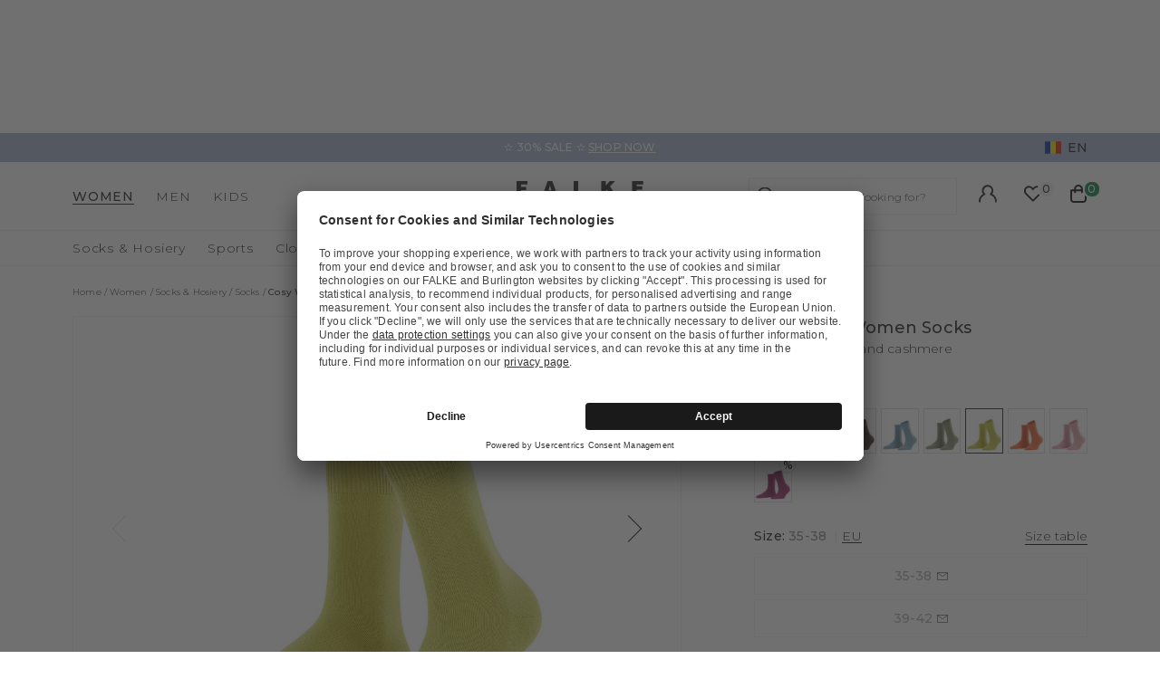

--- FILE ---
content_type: text/html;charset=UTF-8
request_url: https://www.falke.com/ro_en/p/cosy-wool-women-socks/47548_7173/
body_size: 56105
content:
<!doctype html>
<html class="" lang="en">
  <head>
    <link rel="dns-prefetch" href="//app.usercentrics.eu"/>
  <link rel="dns-prefetch" href="//api.usercentrics.eu"/>
  <link rel="dns-prefetch" href="//privacy-proxy.usercentrics.eu"/>
  <link rel="preload" href="//privacy-proxy.usercentrics.eu/latest/uc-block.bundle.js" as="script"/>
  <script type="application/javascript"
    src="https://privacy-proxy.usercentrics.eu/latest/uc-block.bundle.js">
  </script>
  <script>
    uc.deactivateBlocking(
      [
        'p4WgtHjOT', // Tealium IQ is not blocked by SDP
        'Hko_qNsui-Q', // Google reCaptcha is not blocked by SDP
        'JiFH1ubU', // Paypal is not blocked by SDP
        'HkIVcNiuoZX', // Cloudflare is not blocked by SDP
      ]
    );

    uc.blockElements({
      'HyEX5Nidi-m': '.uc-custom-video-layer', // Show usercentrics overlay over the custom video thumbnail element
    });

    uc.setCustomTranslations({
      'en': {
        ACCEPT: "Accept",
        DEFAULT_DESCRIPTION: "Personal data will be transmitted to  %TECHNOLOGY_NAME%. You can find details in our  \u003Ca target=\"_blank\" rel=\"noopener\" href=\"\/information\/privacy-policy\/\"\u003Edata protection\u003C\/a\u003E. You can withdraw your consent via the Cookie Settings at the bottom of the website.",
        VIDEO_DESCRIPTION: "Personal data will be transmitted to  %TECHNOLOGY_NAME%. You can find details in our  \u003Ca target=\"_blank\" rel=\"noopener\" href=\"\/information\/privacy-policy\/\"\u003Edata protection\u003C\/a\u003E. You can withdraw your consent via the Cookie Settings at the bottom of the website.",
        DEFAULT_TITLE: "We require your consent to load the external service %TECHNOLOGY_NAME%.",
      },
    });
  </script>
<meta http-equiv="Content-type" content="text/html; charset=utf-8">
<meta name="viewport" content="width=device-width, initial-scale=1.0, maximum-scale=1.0, minimum-scale=1.0" />


<meta http-equiv="X-UA-Compatible" content="IE=edge,chrome=1">
<meta http-equiv="cleartype" content="on">

<meta name="description" content="The luxurious Cosy Wool sock gives your feet a unique level of comfort. The exquisite combination of materials with fine pure wool and soft cashmere pampers your feet, keeping them pleasantly warm. The perfect FALKE fit, combined with the reinforced stress zones, ensure optimum durability. A perfect companion for cold days in boots or ankle boots.">
<meta name="keywords" content="">
<meta property="og:title" content="Cosy Wool Women Socks">
  <meta property="og:site_name" content="Cosy Wool Women Socks">
  <meta property="og:url" content="https://www.falke.com/ro_en/p/cosy-wool-women-socks/47548_7173/">
  <meta property="og:image" content="https://static.falke.com/Cosy_Wool_Women_Socks/pdmain/fallback_image.png">
  <meta property="og:description" content="">
  <script type="application/ld+json">
    [{"@context":"https://schema.org/","@type":"Product","brand":{"@type":"Brand","logo":"https://www.falke.com//media/i/falke-logo-2839-0.png","name":"FALKE"},"description":"The luxurious Cosy Wool sock gives your feet a unique level of comfort. The exquisite combination of materials with fine pure wool and soft cashmere pampers your feet, keeping them pleasantly warm. The perfect FALKE fit, combined with the reinforced stress zones, ensure optimum durability. A perfect companion for cold days in boots or ankle boots.","image":"https://static.falke.com/pdmain/1832632-f0ea204077663.jpg","name":"Cosy Wool Women Socks","offers":[{"@type":"Offer","availability":"http://schema.org/OutOfStock","itemOffered":{"@type":"Offer","name":"Cosy Wool Women Socks","sku":"47548_717301"},"price":19.0,"priceCurrency":"EUR","url":"https://www.falke.com/p/cosy-wool-women-socks/47548_7173/"},{"@type":"Offer","availability":"http://schema.org/OutOfStock","itemOffered":{"@type":"Offer","name":"Cosy Wool Women Socks","sku":"47548_717302"},"price":19.0,"priceCurrency":"EUR","url":"https://www.falke.com/p/cosy-wool-women-socks/47548_7173/"}],"sku":"47548_717301","url":"https://www.falke.com/p/cosy-wool-women-socks/47548_7173/"},{"@context":"https://schema.org/","@type":"BreadcrumbList","itemListElement":[{"@type":"ListItem","item":{"@id":"https://www.falke.com/ro_en/","name":"Home"},"position":1},{"@type":"ListItem","item":{"@id":"/ro_en/women/","name":"Women"},"position":2},{"@type":"ListItem","item":{"@id":"/ro_en/women/socks-hosiery/","name":"Socks & Hosiery"},"position":3},{"@type":"ListItem","item":{"@id":"/ro_en/women/socks-hosiery/socks/","name":"Socks"},"position":4},{"@type":"ListItem","item":{"@id":"https://www.falke.com/ro_en/p/cosy-wool-women-socks/47548_7173/","name":"Cosy Wool Women Socks"},"position":5}]}]</script>
<link rel="canonical" href="https://www.falke.com/ro_en/p/cosy-wool-women-socks/47548_7173/">
<link rel="alternate" href="https://www.falke.com/cy_en/p/cosy-wool-women-socks/47548_7173/" hreflang="en-CY" />
  <link rel="alternate" href="https://www.falke.com/sk_en/p/cosy-wool-women-socks/47548_7173/" hreflang="en-SK" />
  <link rel="alternate" href="https://www.falke.com/pt_en/p/cosy-wool-women-socks/47548_7173/" hreflang="en-PT" />
  <link rel="alternate" href="https://www.falke.com/lv_en/p/cosy-wool-women-socks/47548_7173/" hreflang="en-LV" />
  <link rel="alternate" href="https://www.falke.com/ro_en/p/cosy-wool-women-socks/47548_7173/" hreflang="en-RO" />
  <link rel="alternate" href="https://www.falke.com/ch_fr/p/cosy-wool-femmes-chaussettes/47548_7173/" hreflang="fr-CH" />
  <link rel="alternate" href="https://www.falke.com/si_en/p/cosy-wool-women-socks/47548_7173/" hreflang="en-SI" />
  <link rel="alternate" href="https://www.falke.com/gr_en/p/cosy-wool-women-socks/47548_7173/" hreflang="en-GR" />
  <link rel="alternate" href="https://www.falke.com/sk_sk/p/cosy-wool-women-socks/47548_7173/" hreflang="sk-SK" />
  <link rel="alternate" href="https://www.falke.com/ie_en/p/cosy-wool-women-socks/47548_7173/" hreflang="en-IE" />
  <link rel="alternate" href="https://www.falke.com/mt_en/p/cosy-wool-women-socks/47548_7173/" hreflang="en-MT" />
  <link rel="alternate" href="https://www.falke.com/bg_en/p/cosy-wool-women-socks/47548_7173/" hreflang="en-BG" />
  <link rel="alternate" href="https://www.falke.com/lu_fr/p/cosy-wool-femmes-chaussettes/47548_7173/" hreflang="fr-LU" />
  <link rel="alternate" href="https://www.falke.com/nl_nl/p/cosy-wool-dames-sokken/47548_7173/" hreflang="nl-NL" />
  <link rel="alternate" href="https://www.falke.com/ch_de/p/cosy-wool-damen-socken/47548_7173/" hreflang="de-CH" />
  <link rel="alternate" href="https://www.falke.com/ee_en/p/cosy-wool-women-socks/47548_7173/" hreflang="en-EE" />
  <link rel="alternate" href="https://www.falke.com/fi_en/p/cosy-wool-women-socks/47548_7173/" hreflang="en-FI" />
  <link rel="alternate" href="https://www.falke.com/at_de/p/cosy-wool-damen-socken/47548_7173/" hreflang="de-AT" />
  <link rel="alternate" href="https://www.falke.com/be_nl/p/cosy-wool-dames-sokken/47548_7173/" hreflang="nl-BE" />
  <link rel="alternate" href="https://www.falke.com/dk_en/p/cosy-wool-women-socks/47548_7173/" hreflang="en-DK" />
  <link rel="alternate" href="https://www.falke.com/ch_it/p/cosy-wool-donna-calze/47548_7173/" hreflang="it-CH" />
  <link rel="alternate" href="https://www.falke.com/es_es/p/cosy-wool-mujer-calcetines/47548_7173/" hreflang="es-ES" />
  <link rel="alternate" href="https://www.falke.com/de_de/p/cosy-wool-damen-socken/47548_7173/" hreflang="de-DE" />
  <link rel="alternate" href="https://www.falke.com/se_en/p/cosy-wool-women-socks/47548_7173/" hreflang="en-SE" />
  <link rel="alternate" href="https://www.falke.com/lt_en/p/cosy-wool-women-socks/47548_7173/" hreflang="en-LT" />
  <link rel="alternate" href="https://www.falke.com/hr_en/p/cosy-wool-women-socks/47548_7173/" hreflang="en-HR" />
  <link rel="alternate" href="https://www.falke.com/uk_en/p/cosy-wool-women-socks/47548_7173/" hreflang="en-GB" />
  <link rel="alternate" href="https://www.falke.com/pl_en/p/cosy-wool-women-socks/47548_7173/" hreflang="en-PL" />
  <link rel="alternate" href="https://www.falke.com/be_fr/p/cosy-wool-femmes-chaussettes/47548_7173/" hreflang="fr-BE" />
  <link rel="alternate" href="https://www.falke.com/it_it/p/cosy-wool-donna-calze/47548_7173/" hreflang="it-IT" />
  <link rel="alternate" href="https://www.falke.com/pl_pl/p/cosy-wool-kobiety-skarpety/47548_7173/" hreflang="pl-PL" />
  <link rel="alternate" href="https://www.falke.com/cz_en/p/cosy-wool-women-socks/47548_7173/" hreflang="en-CZ" />
  <link rel="alternate" href="https://www.falke.com/fr_fr/p/cosy-wool-femmes-chaussettes/47548_7173/" hreflang="fr-FR" />
  <link rel="alternate" href="https://www.falke.com/hu_en/p/cosy-wool-women-socks/47548_7173/" hreflang="en-HU" />
  <link rel="alternate" href="https://www.falke.com/uk_en/p/cosy-wool-women-socks/47548_7173/" hreflang="x-default" />
  <title>Ankle Socks Cosy Wool  (Green) |  FALKE</title>
    <link rel="preload" href="https://cdnjs.cloudflare.com/ajax/libs/flag-icon-css/2.9.0/css/flag-icon.min.css" as="style" type="text/css" crossorigin>
<link rel="preload" href="/71b598a0afbf47b55215640f255df19d5b6bba57/assets/base/fonts/iconfont.woff2" as="font" type="font/woff2" crossorigin>

<link rel="preload" href="/71b598a0afbf47b55215640f255df19d5b6bba57/assets/base/fonts/montserrat-latin-variable-100-900.woff2" as="font" type="font/woff2" crossorigin>
    <link rel="preload" href="/ro_en/71b598a0afbf47b55215640f255df19d5b6bba57/assets/base/css/styles.css" as="style">
<link rel="stylesheet" href="https://cdnjs.cloudflare.com/ajax/libs/flag-icon-css/2.9.0/css/flag-icon.min.css" type="text/css" charset="utf-8" crossorigin>

<link rel="stylesheet" href="/ro_en/71b598a0afbf47b55215640f255df19d5b6bba57/assets/base/css/styles.css" type="text/css" charset="utf-8">
<link rel="shortcut icon" type="image/x-icon" href="/ro_en/71b598a0afbf47b55215640f255df19d5b6bba57/assets/base/staticImages/favicon.ico?v1b0cf3deaa6b72b14c674128910871cec3f8906b">
  <link rel="icon" type="image/x-icon" href="/ro_en/71b598a0afbf47b55215640f255df19d5b6bba57/assets/base/staticImages/favicon.ico?v1b0cf3deaa6b72b14c674128910871cec3f8906b">
  <link rel="apple-touch-icon-precomposed" sizes="57x57" href="/ro_en/71b598a0afbf47b55215640f255df19d5b6bba57/assets/base/staticImages/apple-touch-icon-57x57.png?v1b0cf3deaa6b72b14c674128910871cec3f8906b">
  <link rel="apple-touch-icon-precomposed" sizes="60x60" href="/ro_en/71b598a0afbf47b55215640f255df19d5b6bba57/assets/base/staticImages/apple-touch-icon-60x60.png?v1b0cf3deaa6b72b14c674128910871cec3f8906b">
  <link rel="apple-touch-icon-precomposed" sizes="72x72" href="/ro_en/71b598a0afbf47b55215640f255df19d5b6bba57/assets/base/staticImages/apple-touch-icon-72x72.png?v1b0cf3deaa6b72b14c674128910871cec3f8906b">
  <link rel="apple-touch-icon-precomposed" sizes="76x76" href="/ro_en/71b598a0afbf47b55215640f255df19d5b6bba57/assets/base/staticImages/apple-touch-icon-76x76.png?v1b0cf3deaa6b72b14c674128910871cec3f8906b">
  <link rel="apple-touch-icon-precomposed" sizes="114x114" href="/ro_en/71b598a0afbf47b55215640f255df19d5b6bba57/assets/base/staticImages/apple-touch-icon-114x114.png?v1b0cf3deaa6b72b14c674128910871cec3f8906b">
  <link rel="apple-touch-icon-precomposed" sizes="120x120" href="/ro_en/71b598a0afbf47b55215640f255df19d5b6bba57/assets/base/staticImages/apple-touch-icon-120x120.png?v1b0cf3deaa6b72b14c674128910871cec3f8906b">
  <link rel="apple-touch-icon-precomposed" sizes="144x144" href="/ro_en/71b598a0afbf47b55215640f255df19d5b6bba57/assets/base/staticImages/apple-touch-icon-144x144.png?v1b0cf3deaa6b72b14c674128910871cec3f8906b">
  <link rel="apple-touch-icon-precomposed" sizes="152x152" href="/ro_en/71b598a0afbf47b55215640f255df19d5b6bba57/assets/base/staticImages/apple-touch-icon-152x152.png?v1b0cf3deaa6b72b14c674128910871cec3f8906b">
  <link rel="icon" type="image/png" sizes="16x16" href="/ro_en/71b598a0afbf47b55215640f255df19d5b6bba57/assets/base/staticImages/favicon-16x16.png?v1b0cf3deaa6b72b14c674128910871cec3f8906b">
  <link rel="icon" type="image/png" sizes="32x32" href="/ro_en/71b598a0afbf47b55215640f255df19d5b6bba57/assets/base/staticImages/favicon-32x32.png?v1b0cf3deaa6b72b14c674128910871cec3f8906b">
  <link rel="icon" type="image/png" sizes="96x96" href="/ro_en/71b598a0afbf47b55215640f255df19d5b6bba57/assets/base/staticImages/favicon-96x96.png?v1b0cf3deaa6b72b14c674128910871cec3f8906b">
  <link rel="icon" type="image/png" sizes="128x128" href="/ro_en/71b598a0afbf47b55215640f255df19d5b6bba57/assets/base/staticImages/favicon-128.png?v1b0cf3deaa6b72b14c674128910871cec3f8906b">
  <link rel="icon" type="image/png" sizes="196x196" href="/ro_en/71b598a0afbf47b55215640f255df19d5b6bba57/assets/base/staticImages/favicon-196x196.png?v1b0cf3deaa6b72b14c674128910871cec3f8906b">
  <meta name="application-name" content="&nbsp;">
  <meta name="msapplication-TileColor" content="#FFFFFF">
  <meta name="msapplication-TileImage" content="/ro_en/71b598a0afbf47b55215640f255df19d5b6bba57/assets/base/staticImages/mstile-144x144.png?v1b0cf3deaa6b72b14c674128910871cec3f8906b">
  <meta name="msapplication-square70x70logo" content="/ro_en/71b598a0afbf47b55215640f255df19d5b6bba57/assets/base/staticImages/mstile-70x70.png?v1b0cf3deaa6b72b14c674128910871cec3f8906b">
  <meta name="msapplication-square150x150logo" content="/ro_en/71b598a0afbf47b55215640f255df19d5b6bba57/assets/base/staticImages/mstile-150x150.png?v1b0cf3deaa6b72b14c674128910871cec3f8906b">
  <meta name="msapplication-wide310x150logo" content="/ro_en/71b598a0afbf47b55215640f255df19d5b6bba57/assets/base/staticImages/mstile-310x150.png?v1b0cf3deaa6b72b14c674128910871cec3f8906b">
  <meta name="msapplication-square310x310logo" content="/ro_en/71b598a0afbf47b55215640f255df19d5b6bba57/assets/base/staticImages/mstile-310x310.png?v1b0cf3deaa6b72b14c674128910871cec3f8906b">
<!-- kameleoon -->
<!-- kameleoon -->
<!-- /kameleoon -->

<script type="text/javascript">
  window.iShop = {
    config: {
      baseUrl: "https://www.falke.com/ro_en",
    }
  };
</script>

<script>document.documentElement.className += ' js';</script>
<script>
  window.addEventListener('load', (_) => {
    var htmlElement = document.querySelector('html');

    if (htmlElement.style.getPropertyValue('--scrollbar-width')) {
      return;
    }

    var scrollBarWidth = (window.innerWidth - document.documentElement.clientWidth) + 'px';
    htmlElement.style.setProperty('--scrollbar-width', scrollBarWidth);
  });
</script>

<!--[if lte IE 10]>
<script type="text/javascript">
  document.location.href = "/ro_en/browser-error/";
</script>
<![endif]-->

<script type="text/javascript" charset="utf-8">
  _ishopevents_url = "/ro_en/ishop-api/events/";
  _ishopevents = [];

  function teaser_click(link, event) {
    _ishopevents.push(event);
    return true;
  }

</script>
<!-- dataLayer -->
<script>
  window.onload = function() {
    document.body.classList.add("outer"); //this class is used for scroll event tracking
  };
  var utag_data = {};

  function utagLinkDeferred(data, callback) {
    if (!window.utag || typeof window.utag.link !== "function") return;
    setTimeout(() => window.utag.link(data, callback), 0);
  }

  function pushViewEvent(data) {
    setTimeout(() => {
      try {
        const dataObject = typeof data == 'string' ? JSON.parse(data) : data;
        if(dataObject && typeof dataObject == 'object' && window.utag && typeof window.utag.view == "function") {
          window.utag.view(dataObject);
        }
      }
      catch (e) {
        // prevent JSON.parse from throwing javascript error
      }
    }, 0);
  }

  function pushLinkEvent(data) {
    setTimeout(() => {
      try {
        const dataObject = typeof data == 'string' ? JSON.parse(data) : data;
        if(dataObject && typeof dataObject == 'object' && window.utag && typeof window.utag.link == "function") {
          window.utag.link(dataObject);
        }
      }
      catch (e) {
        // prevent JSON.parse from throwing javascript error
      }
    }, 0);
  }

  function employeeStatusCallback(json) {
    if (!window.utag || typeof window.utag.link !== "function") return;
    setTimeout(() => window.utag.link({"event":"employeeStatus","employeeStatus" : json.status}), 0);
  }

  
    Object.assign(utag_data, {
  "event" : "productView",
  "page_name" : "www.falke.com/ro_en/ro_en/women/socks-hosiery/socks/cosy-wool-women-socks-47548-7173/",
  "page_type" : "product-page",
  "basket_amount" : "0.00",
  "shop_currency_code" : "EUR",
  "custom_country_code" : "ro",
  "custom_language_code" : "en",
  "employee_status" : "false",
  "page_login_status" : "logged-out",
  "product_id" : [ "47548_717301" ],
  "product_name" : [ "Cosy Wool Women Socks" ],
  "product_variant" : [ "bio lime-7173" ],
  "product_category" : [ "Socks" ],
  "product_position" : [ "1" ],
  "product_price" : [ "19.00" ],
  "product_list" : [ "ro_en-women-socks-hosiery-socks" ],
  "product_personalised" : [ "not-personalized" ],
  "product_customisability" : [ "customisable" ],
  "product_type" : [ "non-flagged" ],
  "product_pnr" : [ "47548" ],
  "product_ccd" : [ "7173" ],
  "product_six" : [ "01" ]
});
    window.employee_status = 'false';
  </script>

<!-- Tealium Universal Tag -->
<script type="text/javascript">
    (function(a,b,c,d) {
      a='//tags-eu.tiqcdn.com/utag/falke/fal-other/prod/utag.js';
      b=document;c='script';d=b.createElement(c);d.src=a;
      d.type='text/java'+c;d.async=true;
      a=b.getElementsByTagName(c)[0];a.parentNode.insertBefore(d,a)})();
  </script>
</head>
  <body class="default-layout page-detail-view">
    <div id="novosales-app" data-language="en" v-cloak>
      <burger-menu-redesigned-wrapper
              open-trigger-selector=".header__burger-menu-trigger"
            >
            </burger-menu-redesigned-wrapper>
          <page-overlay>
        </page-overlay>
        <div class="header-height" aria-hidden="true"></div>
        <header
          is="header-vue"
          class="header header-height"
          :is-benefit-bar-set="true"
          :show-navigation="true"
          :show-user-shortcuts="true"
          type=""
          :is-brand-page="false"
        >
          <div slot="benefitBar">
                <benefit-bar-carousel
    background-color="#a0b1cd"
    :show-language="true"
    :tabs="[
      
        {
          headlineColor: '#ffffff',
          
          headline: '✫ 30% SALE ✫',
          headlineColor: '#ffffff',
          linkColor: '#ffffff',
          
          linkText: 'SHOP NOW',
          
          infoboxText: '',
          infoboxTextColor: '',
          infoboxBackgroundColor: '',
          link: '/ro_en/ts/sale/',
        },
      
    ]"
    :fade-time="5000"
  >
    <div
      class="benefit-bar-carousel__content"
      style="background-color: #a0b1cd"
    >
      <div
        class="benefit-bar-carousel__headline"
        style="color: #ffffff;"
      >
        ✫ 30% SALE ✫<span class="benefit-bar-carousel__link-wrapper">
            <a
              class="benefit-bar-carousel__link"
              href="/ro_ennull"
              style="color: #ffffff;"
            >
              SHOP NOW</a>
          </span>
        </div>
    </div>
  </benefit-bar-carousel>
</div>
            <div>
  <nav>
    <ul>
      <li>
          <a href="/ro_en/women/">Women</a>
          <ul>
              <li>
                  <a href="/ro_en/women/socks-hosiery/">Socks &amp; Hosiery</a>
                  <ul>
                      <li>
                          <a href="/ro_en/women/socks-hosiery/compression-products-women/">Copy 1 of ﻿Compression products</a>
                        </li>
                      <li>
                          <a href="/ro_en/women/socks-hosiery/fine-stockings/">Fine stockings</a>
                        </li>
                      <li>
                          <a href="/ro_en/women/socks-hosiery/hold-up-stockings/">Hold-up Stockings</a>
                        </li>
                      <li>
                          <a href="/ro_en/women/socks-hosiery/house-socks-slippers/">House socks &amp; Slippers</a>
                        </li>
                      <li>
                          <a href="/ro_en/women/socks-hosiery/knee-high-socks/">Knee high Socks</a>
                        </li>
                      <li>
                          <a href="/ro_en/women/socks-hosiery/leg-warmers/">Leg Warmers</a>
                        </li>
                      <li>
                          <a href="/ro_en/women/socks-hosiery/no-show-socks/">No Show Socks</a>
                        </li>
                      <li>
                          <a href="/ro_en/women/socks-hosiery/sneaker-socks/">Sneaker Socks</a>
                        </li>
                      <li>
                          <a href="/ro_en/women/socks-hosiery/socks/">Socks</a>
                        </li>
                      <li>
                          <a href="/ro_en/women/socks-hosiery/tights-leggings/">Tights &amp; Leggings</a>
                        </li>
                      <li>
                          <a href="/ro_en/women/socks-hosiery/sale/">Sale</a>
                        </li>
                      </ul>
                  </li>
              <li>
                  <a href="/ro_en/women/sports/">Sports</a>
                  <ul>
                      <li>
                          <a href="/ro_en/women/sports/accessories/">Accessories</a>
                        </li>
                      <li>
                          <a href="/ro_en/women/sports/functional-underwear/">Functional Underwear</a>
                        </li>
                      <li>
                          <a href="/ro_en/women/sports/jackets-cardigans/">Jackets &amp; cardigans</a>
                        </li>
                      <li>
                          <a href="/ro_en/women/sports/jumpers-long-sleeve-shirts/">Jumpers &amp; long-sleeve shirts</a>
                        </li>
                      <li>
                          <a href="/ro_en/women/sports/polos-short-sleeve-shirts/">Polos &amp; short-sleeve shirts</a>
                        </li>
                      <li>
                          <a href="/ro_en/women/sports/sports-bras/">Sports Bras</a>
                        </li>
                      <li>
                          <a href="/ro_en/women/sports/sports-socks/">Sports Socks</a>
                        </li>
                      <li>
                          <a href="/ro_en/women/sports/trousers-shorts/">Trousers &amp; shorts</a>
                        </li>
                      <li>
                          <a href="/ro_en/women/sports/sale/">Sale</a>
                        </li>
                      </ul>
                  </li>
              <li>
                  <a href="/ro_en/women/clothing/">Clothing</a>
                  <ul>
                      <li>
                          <a href="/ro_en/women/clothing/accessories/">Accessories</a>
                        </li>
                      <li>
                          <a href="/ro_en/women/clothing/bodysuits/">Bodysuits</a>
                        </li>
                      <li>
                          <a href="/ro_en/women/clothing/dresses-skirts/">Dresses &amp; skirts</a>
                        </li>
                      <li>
                          <a href="/ro_en/women/clothing/jumpers-cardigans/">Jumpers &amp; cardigans</a>
                        </li>
                      <li>
                          <a href="/ro_en/women/clothing/leggings/">Leggings</a>
                        </li>
                      <li>
                          <a href="/ro_en/women/clothing/shirts-polos/">Shirts &amp; Polos</a>
                        </li>
                      <li>
                          <a href="/ro_en/women/clothing/trousers-shorts/">Trousers &amp; shorts</a>
                        </li>
                      <li>
                          <a href="/ro_en/women/clothing/sale/">Sale</a>
                        </li>
                      </ul>
                  </li>
              <li>
                  <a href="/ro_en/women/underwear/">Underwear</a>
                  <ul>
                      <li>
                          <a href="/ro_en/women/underwear/bras-tops/">Bras &amp; Tops</a>
                        </li>
                      <li>
                          <a href="/ro_en/women/underwear/shirts/">Shirts</a>
                        </li>
                      <li>
                          <a href="/ro_en/women/underwear/panties-slips/">Panties &amp; Slips</a>
                        </li>
                      </ul>
                  </li>
              <li>
                  <a href="/ro_en/women/sale/">Sale</a>
                  </li>
              </ul>
          </li>
      <li>
          <a href="/ro_en/men/">Men</a>
          <ul>
              <li>
                  <a href="/ro_en/men/socks-hosiery/">Socks &amp; Hosiery</a>
                  <ul>
                      <li>
                          <a href="/ro_en/men/socks-hosiery/compression-products-men/">Copy 1 of ﻿Compression products</a>
                        </li>
                      <li>
                          <a href="/ro_en/men/socks-hosiery/functionals/">Functionals</a>
                        </li>
                      <li>
                          <a href="/ro_en/men/socks-hosiery/house-socks-slippers/">House socks &amp; Slippers</a>
                        </li>
                      <li>
                          <a href="/ro_en/men/socks-hosiery/knee-high-socks/">Knee high Socks</a>
                        </li>
                      <li>
                          <a href="/ro_en/men/socks-hosiery/no-show-socks/">No Show Socks</a>
                        </li>
                      <li>
                          <a href="/ro_en/men/socks-hosiery/sneaker-socks/">Sneaker Socks</a>
                        </li>
                      <li>
                          <a href="/ro_en/men/socks-hosiery/socks/">Socks</a>
                        </li>
                      <li>
                          <a href="/ro_en/men/socks-hosiery/sale/">Sale</a>
                        </li>
                      </ul>
                  </li>
              <li>
                  <a href="/ro_en/men/sports/">Sports</a>
                  <ul>
                      <li>
                          <a href="/ro_en/men/sports/accessories/">Accessories</a>
                        </li>
                      <li>
                          <a href="/ro_en/men/sports/functional-underwear/">Functional Underwear</a>
                        </li>
                      <li>
                          <a href="/ro_en/men/sports/jackets-cardigans/">Jackets &amp; cardigans</a>
                        </li>
                      <li>
                          <a href="/ro_en/men/sports/jumpers-long-sleeve-shirts/">Jumpers &amp; long-sleeve shirts</a>
                        </li>
                      <li>
                          <a href="/ro_en/men/sports/polos-short-sleeve-shirts/">Polos &amp; short-sleeve shirts</a>
                        </li>
                      <li>
                          <a href="/ro_en/men/sports/sports-socks/">Sports Socks</a>
                        </li>
                      <li>
                          <a href="/ro_en/men/sports/tanktops-singlets/">Tanktops &amp; Singlets</a>
                        </li>
                      <li>
                          <a href="/ro_en/men/sports/trousers-shorts/">Trousers &amp; shorts</a>
                        </li>
                      <li>
                          <a href="/ro_en/men/sports/sale/">Sale</a>
                        </li>
                      </ul>
                  </li>
              <li>
                  <a href="/ro_en/men/clothing/">Clothing</a>
                  <ul>
                      <li>
                          <a href="/ro_en/men/clothing/accessories/">Accessories</a>
                        </li>
                      <li>
                          <a href="/ro_en/men/clothing/jackets-coats/">Jackets &amp; coats</a>
                        </li>
                      <li>
                          <a href="/ro_en/men/clothing/jumpers-cardigans/">Jumpers &amp; cardigans</a>
                        </li>
                      <li>
                          <a href="/ro_en/men/clothing/shirts-polos/">Shirts &amp; polos</a>
                        </li>
                      <li>
                          <a href="/ro_en/men/clothing/trousers/">Trousers</a>
                        </li>
                      <li>
                          <a href="/ro_en/men/clothing/sale/">Sale</a>
                        </li>
                      </ul>
                  </li>
              <li>
                  <a href="/ro_en/men/underwear/">Underwear</a>
                  <ul>
                      <li>
                          <a href="/ro_en/men/underwear/tanktops/">Tanktops</a>
                        </li>
                      <li>
                          <a href="/ro_en/men/underwear/shirts/">Shirts</a>
                        </li>
                      <li>
                          <a href="/ro_en/men/underwear/boxer-slips/">Boxer &amp; Slips</a>
                        </li>
                      </ul>
                  </li>
              <li>
                  <a href="/ro_en/men/sale/">Sale</a>
                  </li>
              </ul>
          </li>
      <li>
          <a href="/ro_en/kids/">Kids</a>
          <ul>
              <li>
                  <a href="/ro_en/kids/baby/">Baby</a>
                  <ul>
                      <li>
                          <a href="/ro_en/kids/baby/baby-socks/">Baby Socks</a>
                        </li>
                      <li>
                          <a href="/ro_en/kids/baby/house-socks/">House socks</a>
                        </li>
                      <li>
                          <a href="/ro_en/kids/baby/tights-leggings/">Tights &amp; Leggings</a>
                        </li>
                      <li>
                          <a href="/ro_en/kids/baby/sale/">Sale</a>
                        </li>
                      </ul>
                  </li>
              <li>
                  <a href="/ro_en/kids/kids/">Kids</a>
                  <ul>
                      <li>
                          <a href="/ro_en/kids/kids/house-socks/">House socks</a>
                        </li>
                      <li>
                          <a href="/ro_en/kids/kids/knee-high-socks/">Knee high Socks</a>
                        </li>
                      <li>
                          <a href="/ro_en/kids/kids/no-show-socks/">No Show Socks</a>
                        </li>
                      <li>
                          <a href="/ro_en/kids/kids/slippers/">Slippers</a>
                        </li>
                      <li>
                          <a href="/ro_en/kids/kids/sneaker-socks/">Sneaker Socks</a>
                        </li>
                      <li>
                          <a href="/ro_en/kids/kids/socks/">Socks</a>
                        </li>
                      <li>
                          <a href="/ro_en/kids/kids/tights-leggings/">Tights &amp; Leggings</a>
                        </li>
                      <li>
                          <a href="/ro_en/kids/kids/sale/">Sale</a>
                        </li>
                      </ul>
                  </li>
              <li>
                  <a href="/ro_en/kids/sports/">Sports</a>
                  <ul>
                      <li>
                          <a href="/ro_en/kids/sports/functional-underwear/">Functional Underwear</a>
                        </li>
                      <li>
                          <a href="/ro_en/kids/sports/accessories/">Accessories</a>
                        </li>
                      <li>
                          <a href="/ro_en/kids/sports/running-hiking-socks/">Running &amp; hiking socks</a>
                        </li>
                      <li>
                          <a href="/ro_en/kids/sports/ski-socks/">Ski Socks</a>
                        </li>
                      <li>
                          <a href="/ro_en/kids/sports/sale/">Sale</a>
                        </li>
                      </ul>
                  </li>
              <li>
                  <a href="/ro_en/kids/sale/">Sale</a>
                  </li>
              </ul>
          </li>
      </ul>
  </nav>
  <a href="/">
    <img
      src="/ro_en/71b598a0afbf47b55215640f255df19d5b6bba57/assets/base/staticImages/falke_logo.svg"
      title="falke"
      alt="falke"
    />
  </a>
  <ul>
    <a href="/ro_en/account/">
      Your account</a>
    <a href="/ro_en/wishlist/">
      Wish list</a>
    <a href="/ro_en/basket/">
      Shopping cart</a>
  </ul>
</div>
</header>
      <breadcrumbs
    :breadcrumbs="[
      
        {
          displayName: &quot;Home&quot;,
          link: '/'
        },
      
        {
          displayName: &quot;Women&quot;,
          link: '/ro_en/women/'
        },
      
        {
          displayName: &quot;Socks &amp; Hosiery&quot;,
          link: '/ro_en/women/socks-hosiery/'
        },
      
        {
          displayName: &quot;Socks&quot;,
          link: '/ro_en/women/socks-hosiery/socks/'
        },
      
        {
          displayName: &quot;Cosy Wool Women Socks&quot;,
          link: '/ro_en/p/cosy-wool-women-socks/47548_7173/'
        },
      
    ]"
  >
  </breadcrumbs>
<main class="page-main">
        <div  class="container">
          <page-preload-provider
  preloader-component-name="product-detailed-page-preloader"
  chunk-component-name="product-detailed-page"
  :preloader-component-props="{
    expectedRecosCount: 1,
    
        title: 'Cosy Wool Women Socks',
      
        description: 'with virgin wool and cashmere',
      
      colorsCount: 9,
      sizesCount: 2,
      thumbnailsCount: 5,
    
      videosCount: 0,
      isPersonalisationAvailable: true,
      isAboAvailable: false,
      isProductFlag: false,
      isSale: false,
    
  }"
>
</page-preload-provider>

<product-detailed-page
  :expected-recos-count="1"
>
  <template #default>
    <div class="product-detailed-page__seo-content">
      <h1>Cosy Wool Women Socks</h1>
      <h2>with virgin wool and cashmere</h2>
      <p>The luxurious Cosy Wool sock gives your feet a unique level of comfort. The exquisite combination of materials with fine pure wool and soft cashmere pampers your feet, keeping them pleasantly warm. The perfect FALKE fit, combined with the reinforced stress zones, ensure optimum durability. A perfect companion for cold days in boots or ankle boots.</p>
      <ul>
          <li>Light, climate-regulating merino wool</li>
          <li>Soft, warming cashmere</li>
          <li>Many combination possibilities thanks to wide colour range</li>
          <li>Optimal durability thanks to reinforced stress zones</li>
          <li>FALKE Perfect Fit</li>
          </ul>
      <ul>
          <li><a href="/ro_en/p/softmerino-women-socks/47488_7436/">Softmerino Women Socks</a></li>
          <li><a href="/ro_en/p/run-unisex-socks/16605_7618/">Run Unisex Socks</a></li>
          <li><a href="/ro_en/p/cosy-wool-special-edition-women-socks/47181_7436/">Cosy Wool Special Edition Women Socks</a></li>
          <li><a href="/ro_en/p/softmerino-women-socks/47488_7618/">Softmerino Women Socks</a></li>
          <li><a href="/ro_en/p/cosy-wool-boot-women-boot-socks/47080_7436/">Cosy Wool Boot Women Boot socks</a></li>
          <li><a href="/ro_en/p/cosy-wool-women-socks/47050_7436/">Cosy Wool Women Socks</a></li>
          <li><a href="/ro_en/p/brick-wall-women-boot-socks/46218_7821/">Brick Wall Women Boot socks</a></li>
          <li><a href="/ro_en/p/striggings-rib-women-boot-socks/47520_7436/">Striggings Rib Women Boot socks</a></li>
          <li><a href="/ro_en/p/run-rib-unisex-short-socks/16624_7618/">Run Rib Unisex Short socks</a></li>
          <li><a href="/ro_en/p/cosy-wool-women-socks/47050_7618/">Cosy Wool Women Socks</a></li>
          <li><a href="/ro_en/p/modish-fest-women-boot-socks/46244_7436/">Modish Fest Women Boot socks</a></li>
          <li><a href="/ro_en/p/softmerino-special-edition-women-socks/47199_7436/">Softmerino Special Edition Women Socks</a></li>
          <li><a href="/ro_en/p/sensitive-argyle-women-socks/46039_7702/">Sensitive Argyle Women Socks</a></li>
          <li><a href="/ro_en/p/family-women-socks/46490_7436/">Family Women Socks</a></li>
          <li><a href="/ro_en/p/climawool-women-socks/46484_7436/">ClimaWool Women Socks</a></li>
          </ul>
      </div>
  </template>
  <template #superpdp>
    </template>
  </product-detailed-page>
</div>
        <layer-modal>
          </layer-modal>
        </main>
      <footer-vue
          :payments-list='[{"logo":"mastercard.svg","name":"Mastercard"},{"logo":"visa.svg","name":"Visa"},{"logo":"amex.svg","name":"American Express"},{"logo":"paypal.svg","name":"PayPal"},{"logo":"amazon_pay.svg","name":"Amazon Pay"},{"logo":"apple_pay.svg","name":"Apple Pay"}]'
          :show-newsletter="true"
          payment-page-url="/information/payment/"
          :deliveries-list='[{"logo":"gls-color.svg","name":"GLS"}]'
          :legal-links="[
            
              {
                url: 'https://www.falke.com/ro_en/service/gtc/',
                name: 'GT&C'
              },
            
              {
                url: 'https://www.falke.com/ro_en/service/privacy-policy/',
                name: 'Privacy Policy'
              },
            
              {
                url: 'javascript:UC_UI.showSecondLayer()',
                name: 'Change cookie settings'
              },
            
              {
                url: 'https://www.falke.com/ro_en/service/imprint/',
                name: 'Imprint'
              },
            
          ]"
        >
          <div class="footer__insertion" slot="insertion">
            <div class="grid" >
  <div class="row">
      <div class=" col-xs-12 col-sm-12 col-md-12 col-lg-12 ">
      <footer-teaser
    :columns="[
      
        {
          
          headline: 'Contact',
          links: [
            
              {
                href: '/contact/',
                
                title: '',
                openLinkInNewWindow: false,
                
                label: 'Help & contact'
              },
            
              {
                href: '/ro_en/information/address/',
                
                title: '',
                openLinkInNewWindow: false,
                
                label: 'Directions'
              },
            
              {
                href: '/ro_en/store/',
                
                title: '',
                openLinkInNewWindow: false,
                
                label: 'Store Finder'
              },
            
              {
                href: '/ro_en/service/country-overview/',
                
                title: '',
                openLinkInNewWindow: false,
                
                label: 'Country overview'
              },
            
          ]
        },
      
        {
          
          headline: 'Service',
          links: [
            
              {
                href: '/ro_en/information/cult-of-care/',
                
                title: '',
                openLinkInNewWindow: false,
                
                label: 'Care Tips'
              },
            
              {
                href: '/falkefriends',
                
                title: '',
                openLinkInNewWindow: false,
                
                label: 'FALKE FRIENDS'
              },
            
              {
                href: '/ro_en/journal/',
                
                title: '',
                openLinkInNewWindow: false,
                
                label: 'Journal'
              },
            
              {
                href: '/ro_en/service/payment-methods/',
                
                title: '',
                openLinkInNewWindow: false,
                
                label: 'Payment'
              },
            
              {
                href: '/ro_en/ts/personalisation-shop/',
                
                title: '',
                openLinkInNewWindow: false,
                
                label: 'Personalisation'
              },
            
              {
                href: '/ro_en/service/returns/',
                
                title: '',
                openLinkInNewWindow: false,
                
                label: 'Returns'
              },
            
              {
                href: '/ro_en/service/shipping/',
                
                title: '',
                openLinkInNewWindow: false,
                
                label: 'Shipping'
              },
            
              {
                href: '/ro_en/information/size-tables/',
                
                title: '',
                openLinkInNewWindow: false,
                
                label: 'Size guide'
              },
            
          ]
        },
      
        {
          
          headline: 'Company',
          links: [
            
              {
                href: '/ro_en/about-us/',
                
                title: '',
                openLinkInNewWindow: false,
                
                label: 'About us'
              },
            
              {
                href: '/ro_en/inspiration/falke-we-care/',
                
                title: '',
                openLinkInNewWindow: false,
                
                label: 'FALKE - We Care'
              },
            
              {
                href: '/ro_en/company/sustainability/',
                
                title: '',
                openLinkInNewWindow: false,
                
                label: 'Sustainability'
              },
            
              {
                href: '/ro_en/company/we-stand-with-ukraine/',
                
                title: '',
                openLinkInNewWindow: false,
                
                label: 'We stand with Ukraine'
              },
            
              {
                href: '/ro_en/company/press/',
                
                title: '',
                openLinkInNewWindow: false,
                
                label: 'Press'
              },
            
              {
                href: '/ro_en/information/copy2-of-affiliate-partner-program/',
                
                title: '',
                openLinkInNewWindow: false,
                
                label: 'Affiliate Partner Program'
              },
            
              {
                href: 'inmodal:/legal/',
                
                title: '',
                openLinkInNewWindow: false,
                
                label: 'Complaints procedure'
              },
            
              {
                href: '/ro_en/service/accessibility/',
                
                title: '',
                openLinkInNewWindow: false,
                
                label: 'Declaration of Accessibility'
              },
            
          ]
        },
      
    ]"
  >
  </footer-teaser>
</div>
  </div>
  </div>
  </div>
        </footer-vue>
      <global-app-error></global-app-error>
        <language-switcher></language-switcher>
        <scroll-up-button></scroll-up-button>
        </div>
    <script type="text/javascript">
  window.__globalConfig = {
    store: 'falke',
    jsessionid: '',
    externalUrls: {
      instagram: 'https://www.instagram.com/falke/',
      instagramFalkeUsa: 'https://www.instagram.com/falkeusa/',
      instagramBurlington: 'https://www.instagram.com/burlingtonsocks/',
      facebook: 'https://www.facebook.com/FALKE',
      facebookBurlington: 'https://www.facebook.com/burlington',
      pinterestFalke: 'https://www.pinterest.de/falkecom/',
      tiktokBurlington: 'https://www.tiktok.com/@burlington_socks',
      burlington: 'https://www.burlington.de/',
      outlet: 'https://outlet.falke.com',
      resetPasswordFalke: 'https://www.falke.com/passwordreset/request/',
      resetPasswordBurlington: 'https://www.burlington.de/passwordreset/request/',
    },
    internalUrls: {
      homePage: '/ro_en/',
      registerConfirmationPage: '/ro_en/register/confirmation/',
      registerRetail: '/ro_en/falkefriends/register_retail/',
      authenticationPage: '/ro_en/authentication/',
      authenticationLoginPage: '/ro_en/authentication/login/',
      authenticationRegisterPage: '/ro_en/authentication/register/',
      resetPasswordPage: '/ro_en/passwordreset/request/',
      newsletterConfirmation: '/ro_en/newsletter/confirmation/',
      aboPage: '/ro_en/abonnement/',
      accountPage: '/ro_en/account/',
      account: {
        overview: '/ro_en/account/overview/',
        friends: '/ro_en/account/friends/',
        profile: '/ro_en/account/mydata/profile',
        addresses: '/ro_en/account/mydata/addresses',
        changePassword: '/ro_en/account/mydata/passwordchange',
        communications: '/ro_en/account/mydata/communication',
        overviewRef: '/account/overview/',
        unsubscribe: '/account/unsubscribe/',
        subscribe: '/account/abonnement/',
        orders: '/ro_en/account/orders/',
        order: '/ro_en/account/orders/order/',
        abos: '/ro_en/account/abonnement/',
        abo: '/ro_en/account/abonnement?abo=$1',
      },
      accountRemovalSuccessPage: '/ro_en/unsubscribe/success/',
      guestReturn: '/ro_en/return/',
    },
    apiUrls: {
      translations: {
        messages: '/ro_en/messages/'
      },
      searchSuggestions: {
        searchForQuery: '/ro_en/searchSuggest/'
      },
      cart: {
        edit: '/ro_en/ajax/basket/edit/',
        basket: '/ro_en/ajax/basket/',
        minibasket: '/ro_en/ajax/basket/minibasket/',
        add: '/ro_en/ajax/basket/add/',
        multiAdd: '/ro_en/ajax/basket/multiAdd/',
        wishlist: '/ro_en/wishlist/',
        remove: '/ro_en/ajax/basket/remove/',
        coupon: '/ro_en/ajax/basket/voucher/',
        giftcard: '/ro_en/ajax/basket/giftcard/',
        basketChangedEvent: '/ro_en/ajax/basket/events/trigger/change/',
        expressPayments: '/ro_en/ajax/basket/expresspayments/',
        selectFree: '/ro_en/basket/selectFree/',
        amazonPay: '/ro_en/ajax/amazonpay/confirm/',
      },
      wishlist: {
        add: '/ro_en/ajax/wishlist/add/',
        remove: '/ro_en/ajax/wishlist/remove/',
        update: '/ro_en/wishlist/edit/submit/',
        addSingleToCart: '/ro_en/ajax/basket/add/from/wishlist/',
        addAllToCart: '/ro_en/ajax/basket/add/all/wishlist/',
        getShareLink: '/ro_en/ajax/wishlist/generateShared/',
      },
      productPage: {
        updateProductPath: '/ro_en/p/variation-change/',
        personalisationAppliedEvent: '/ro_en/ajax/perso/tracking/',
      },
      product: {
        cartEdit: '/ro_en/ajax/basket/edit/',
        wishlistEdit: '/ro_en/ajax/wishlist/edit/',
        referToFriend: '/ro_en/referToAFriend/',
        captcha: '/ro_en/captcha/'
      },
      personalisation: {
        futuraFontBook: '/ro_en/71b598a0afbf47b55215640f255df19d5b6bba57/assets/base/fonts/futura-book.woff',
        futuraFontMedium: '/ro_en/71b598a0afbf47b55215640f255df19d5b6bba57/assets/base/fonts/futura-medium.woff',
        constantiaFont: '/ro_en/71b598a0afbf47b55215640f255df19d5b6bba57/assets/base/fonts/constantia.woff',
        palaceFont: '/ro_en/71b598a0afbf47b55215640f255df19d5b6bba57/assets/base/fonts/palace.woff',
        blackListCheck: '/ro_en/ajax/blacklist/check/'
      },
      account: {
        addNewAddress: '/ro_en/account/address/add/',
        editAddress: '/ro_en/account/address/edit/',
        deleteAddress: '/ro_en/account/shipping/delete/',
        setBillingAddress: '/ro_en/account/address/default/billing/',
        setShippingAddress: '/ro_en/account/address/default/shipping/',
        order: '/ro_en/account/order/',
        editOrderBillingAddress: '/ro_en/account/order/billing/edit/',
        editOrderShippingAddress: '/ro_en/account/order/shipping/edit/',
        orders: '/ro_en/account/order/',
        abosEdit: '/ro_en/account/abonnement/change/',
        changePassword: '/ro_en/account/mydata/passwordchange/',
        addToCart: '/ro_en/ajax/basket/add/',
        removeItemFromAbo: '/ro_en/account/abonnement/remove-item/',
        removeAbo: '/ro_en/account/abonnement/remove/',
        addItemToAbo: '/ro_en/account/abonnement/add-item/',
        editInterests: '/ro_en/account/interests/',
        updatePhoneNumber: '/ro_en/account/mydata/updatephone/',
        profile: '/ro_en/account/mydata/profile/',
        agb: '/ro_en/agb/',
        agbAccept: '/ro_en/ajax/permissions/agb/',
        return: '/ro_en/account/return/',
        returnSubmit: '/ro_en/account/return/submit/',
      },
      communication: {
        updatePreferences: '/ro_en/account/mydata/communication/preferences/',
        recommendationsUnsubscribe: '/ro_en/account/mydata/communication/recommendations/unsubscribe/ ',
        falkeFriendsNewsletterUnsubscribe: '/ro_en/account/mydata/communication/loyalty/unsubscribe/',
        falkeFriendsNewsletterSubscribe: '/ro_en/account/mydata/communication/loyalty/subscribe/',
        updatePermissions: '/ro_en/account/mydata/communication/permissions/',
      },
      contact: '/ro_en/contact/',
      guestReturn: '/ro_en/return/',
      guestReturnSubmit: '/ro_en/return/submit/',
      packstations: '/ro_en/ajax/findPackstations/',
      prudsys: '/ro_en/ajax/prudsys/',
      password: {
        requestReset: '/ro_en/passwordreset/request/',
        reset: '/ro_en/passwordreset/change/',
      },
      creditCard: {
        prepare: '/ro_en/ajax/paygate/prepare/',
        paygateCheck: '/ro_en/ajax/paygate/check-widget/'
      },
      paymentCheck: {
        check: '/ro_en/ajax/paygate/check-redirect/',
        redirect: '/ro_en/checkout/payment/?paymentError=order&paymentType='
      },
      paygate: {
        initCreditCard: '/ro_en/payments/creditcard/init/',
        redirect: '/ro_en/checkout/payment/?paymentError=order&paymentType=',
        checkPaypalPlus: '/ro_en/checkout/paypal-plus/update/',
      },
      newsletter: {
        subscribeFooter: '/ro_en/newsletter/footer/subscribe/',
        subscribeLandingPage: '/ro_en/newsletter/landingpage/subscribe/',
        update: '/ro_en/newsletter/update/',
        subscribe: '/ro_en/ajax/account/newsletter/subscribe/',
        unsubscribe: '/ro_en/ajax/account/newsletter/unsubscribe/',
        isUserSubscriber: '/ro_en/ajax/account/newsletter/'
      },
      giftcard: {
        check: '/ro_en/ajax/giftcard/'
      },
      checkout: {
        addressCorrection: '/ro_en/checkout/address-correction/',
        carrierInfo: '/ro_en/checkout/updatedata/',
      },
      exitIntention: {
        getVoucherName: '/ro_en/ajax/exit-intent/voucherName/',
        getVoucerCode: '/ro_en/admin/exit-intent/voucherCode/'
      },
      sizeNotification: {
        subscribeNotification: '/ro_en/ajax/size-notification/add/',
        getSizeAlternatives: '/ro_en/ajax/size-notification/alternatives/'
      },
      authentication: {
        login: '/ro_en/logincheck/',
        register: '/ro_en/authentication/register/',
        complete: '/ro_en/authentication/completeregistration/',
        getUser: '/ro_en/authentication/customerview/',
      },
      usercentrics: {
        acceptAllUrl: '/ro_en/cookie-consent/accept/all/',
        denyAllUrl: '/ro_en/cookie-consent/deny/all/',
        acceptUrl: '/ro_en/cookie-consent/accept/',
      },
      loyaltyBarcodeUrl: '/ro_en/loyalty/barcode/',
    },
    apiKeys: {
      recaptcha: '6LfTw-AUAAAAAN5mRdArLPGH8qDHKU8Ep-3kySxn',
    },
    csrfToken: {
      name: '_csrf',
      value: '6b444daa-0379-4d0f-a7af-1bfc46d007d2'
    },
    dynamics365: {
      pendingCookieName: 'dynamics365PendingSession',
      submittedCookieName: 'dynamics365SubmittedSession',
      
          formCaptureApiUrl: 'https://public-eur.mkt.dynamics.com/api/v1.0/orgs/ef1b0c9f-5493-43bc-94c2-05472061c801/landingpageforms',
          
              complianceId: {
                FF_M: '5223c00d-423d-f011-b4cc-6045bda1b172',
                FF: '165c1964-7c9d-ee11-be37-6045bd895b5a',
                M: '4cd688d5-f798-ee11-be37-6045bd8952d3',
                Unsubscribe_R: '9c29ea67-32b5-ee11-a569-6045bd895f7e',
              },
              formId: {
                All_OptIn: 'de3c2d3b-693d-f011-b4cc-6045bda1b172',
                FF_OptOut: 'b5726f83-263b-f011-b4cc-6045bd973240',
                M_OptOut: '48ed2b84-633d-f011-b4cc-6045bda1b172',
                Reco_OptOut: '862ca8bf-653d-f011-b4cc-6045bda1b172',
                FF_OptIn: '4409da86-137f-f011-b4cc-6045bd9f207d',
                M_OptIn: '009703f1-a17e-f011-b4cc-6045bd9f207d',
              },
              purposeId: {
                CP_FF: '1a5c1964-7c9d-ee11-be37-6045bd895b5a',
                CP_Marketing: '71d688d5-f798-ee11-be37-6045bd8952d3',
                CP_Reco: 'a029ea67-32b5-ee11-a569-6045bd895f7e',
              },
            
    },
  };
</script>

<script>
  window.__initialAppState = {
    global: {
      mainHref: '/ro_en/',
      isBrandShop: false,
      logoTitle: '',
      userMainCategory: '',
      baseAssetsUrl: '/ro_en/71b598a0afbf47b55215640f255df19d5b6bba57/assets/base',
      searchBaseUrl: '/ro_en/search/',
      isSearchAutosuggestVisible: false,
      shopCategoriesTree: [{"current":true,"flyoutBannerTeaser":"","flyoutCategoriesTeaser":"","flyoutLinks":"","flyoutSubcategoriesHeadline":"","name":"Women","searchSuggestTeaser":"","subcategories":[{"current":true,"flyoutBannerTeaser":"Sale Women_154448","flyoutCategoriesTeaser":"Categories_170043","flyoutLinks":"ID_73172_73172","flyoutSubcategoriesHeadline":"Categories","name":"Socks & Hosiery","searchSuggestTeaser":"","subcategories":[{"current":false,"flyoutBannerTeaser":"","flyoutCategoriesTeaser":"","flyoutLinks":"","flyoutSubcategoriesHeadline":"","name":"Copy 1 of ﻿Compression products","searchSuggestTeaser":"","subcategories":[],"text":"﻿Compression products","textColor":"","url":"/ro_en/women/socks-hosiery/compression-products-women/"},{"current":false,"flyoutBannerTeaser":"","flyoutCategoriesTeaser":"","flyoutLinks":"","flyoutSubcategoriesHeadline":"","name":"Fine stockings","searchSuggestTeaser":"","subcategories":[],"text":"","textColor":"","url":"/ro_en/women/socks-hosiery/fine-stockings/"},{"current":false,"flyoutBannerTeaser":"","flyoutCategoriesTeaser":"","flyoutLinks":"","flyoutSubcategoriesHeadline":"","name":"Hold-up Stockings","searchSuggestTeaser":"","subcategories":[],"text":"","textColor":"","url":"/ro_en/women/socks-hosiery/hold-up-stockings/"},{"current":false,"flyoutBannerTeaser":"","flyoutCategoriesTeaser":"","flyoutLinks":"","flyoutSubcategoriesHeadline":"","name":"House socks & Slippers","searchSuggestTeaser":"","subcategories":[],"text":"","textColor":"","url":"/ro_en/women/socks-hosiery/house-socks-slippers/"},{"current":false,"flyoutBannerTeaser":"","flyoutCategoriesTeaser":"","flyoutLinks":"","flyoutSubcategoriesHeadline":"","name":"Knee high Socks","searchSuggestTeaser":"","subcategories":[],"text":"","textColor":"","url":"/ro_en/women/socks-hosiery/knee-high-socks/"},{"current":false,"flyoutBannerTeaser":"","flyoutCategoriesTeaser":"","flyoutLinks":"","flyoutSubcategoriesHeadline":"","name":"Leg Warmers","searchSuggestTeaser":"","subcategories":[],"text":"","textColor":"","url":"/ro_en/women/socks-hosiery/leg-warmers/"},{"current":false,"flyoutBannerTeaser":"","flyoutCategoriesTeaser":"","flyoutLinks":"","flyoutSubcategoriesHeadline":"","name":"No Show Socks","searchSuggestTeaser":"","subcategories":[],"text":"","textColor":"","url":"/ro_en/women/socks-hosiery/no-show-socks/"},{"current":false,"flyoutBannerTeaser":"","flyoutCategoriesTeaser":"","flyoutLinks":"","flyoutSubcategoriesHeadline":"","name":"Sneaker Socks","searchSuggestTeaser":"","subcategories":[],"text":"Ankle Socks","textColor":"","url":"/ro_en/women/socks-hosiery/sneaker-socks/"},{"current":true,"flyoutBannerTeaser":"","flyoutCategoriesTeaser":"","flyoutLinks":"","flyoutSubcategoriesHeadline":"","name":"Socks","searchSuggestTeaser":"","subcategories":[],"text":"","textColor":"","url":"/ro_en/women/socks-hosiery/socks/"},{"current":false,"flyoutBannerTeaser":"","flyoutCategoriesTeaser":"","flyoutLinks":"","flyoutSubcategoriesHeadline":"","name":"Tights & Leggings","searchSuggestTeaser":"","subcategories":[{"current":false,"flyoutBannerTeaser":"","flyoutCategoriesTeaser":"","flyoutLinks":"","flyoutSubcategoriesHeadline":"","name":"Knit Tights","searchSuggestTeaser":"","subcategories":[],"text":"","textColor":"","url":"/ro_en/women/socks-hosiery/tights-leggings/knit-tights/"},{"current":false,"flyoutBannerTeaser":"","flyoutCategoriesTeaser":"","flyoutLinks":"","flyoutSubcategoriesHeadline":"","name":"Pantyhose","searchSuggestTeaser":"","subcategories":[{"current":false,"flyoutBannerTeaser":"","flyoutCategoriesTeaser":"","flyoutLinks":"","flyoutSubcategoriesHeadline":"","name":"Opaque Tights","searchSuggestTeaser":"","subcategories":[],"text":"","textColor":"","url":"/ro_en/women/socks-hosiery/tights-leggings/pantyhose/opaque-tights/"},{"current":false,"flyoutBannerTeaser":"","flyoutCategoriesTeaser":"","flyoutLinks":"","flyoutSubcategoriesHeadline":"","name":"Patterned Tights","searchSuggestTeaser":"","subcategories":[],"text":"","textColor":"","url":"/ro_en/women/socks-hosiery/tights-leggings/pantyhose/patterned-tights/"},{"current":false,"flyoutBannerTeaser":"","flyoutCategoriesTeaser":"","flyoutLinks":"","flyoutSubcategoriesHeadline":"","name":"Sheer Tights","searchSuggestTeaser":"","subcategories":[],"text":"","textColor":"","url":"/ro_en/women/socks-hosiery/tights-leggings/pantyhose/sheer-tights/"}],"text":"","textColor":"","url":"/ro_en/women/socks-hosiery/tights-leggings/pantyhose/"},{"current":false,"flyoutBannerTeaser":"","flyoutCategoriesTeaser":"","flyoutLinks":"","flyoutSubcategoriesHeadline":"","name":"Leggings & Capri","searchSuggestTeaser":"","subcategories":[],"text":"","textColor":"","url":"/ro_en/women/socks-hosiery/tights-leggings/leggings-capri/"}],"text":"","textColor":"","url":"/ro_en/women/socks-hosiery/tights-leggings/"},{"current":false,"flyoutBannerTeaser":"","flyoutCategoriesTeaser":"","flyoutLinks":"","flyoutSubcategoriesHeadline":"","name":"Sale","searchSuggestTeaser":"","subcategories":[],"text":"","textColor":"#e83643","url":"/ro_en/women/socks-hosiery/sale/"}],"text":"","textColor":"","url":"/ro_en/women/socks-hosiery/"},{"current":false,"flyoutBannerTeaser":"30% SALE Damen ESS_172966","flyoutCategoriesTeaser":"Categories_73275","flyoutLinks":"Sport Damen Flyout Links_166428","flyoutSubcategoriesHeadline":"Sportswear","name":"Sports","searchSuggestTeaser":"","subcategories":[{"current":false,"flyoutBannerTeaser":"","flyoutCategoriesTeaser":"","flyoutLinks":"","flyoutSubcategoriesHeadline":"","name":"Accessories","searchSuggestTeaser":"","subcategories":[],"text":"","textColor":"","url":"/ro_en/women/sports/accessories/"},{"current":false,"flyoutBannerTeaser":"","flyoutCategoriesTeaser":"","flyoutLinks":"","flyoutSubcategoriesHeadline":"","name":"Functional Underwear","searchSuggestTeaser":"","subcategories":[{"current":false,"flyoutBannerTeaser":"","flyoutCategoriesTeaser":"","flyoutLinks":"","flyoutSubcategoriesHeadline":"","name":"Trousers","searchSuggestTeaser":"","subcategories":[{"current":false,"flyoutBannerTeaser":"","flyoutCategoriesTeaser":"","flyoutLinks":"","flyoutSubcategoriesHeadline":"","name":"Maximum Warm","searchSuggestTeaser":"","subcategories":[],"text":"","textColor":"","url":"/ro_en/women/sports/functional-underwear/trousers/maximum-warm/"},{"current":false,"flyoutBannerTeaser":"","flyoutCategoriesTeaser":"","flyoutLinks":"","flyoutSubcategoriesHeadline":"","name":"Warm","searchSuggestTeaser":"","subcategories":[],"text":"","textColor":"","url":"/ro_en/women/sports/functional-underwear/trousers/warm/"},{"current":false,"flyoutBannerTeaser":"","flyoutCategoriesTeaser":"","flyoutLinks":"","flyoutSubcategoriesHeadline":"","name":"Wool Tech","searchSuggestTeaser":"","subcategories":[],"text":"","textColor":"","url":"/ro_en/women/sports/functional-underwear/trousers/wool-tech/"}],"text":"","textColor":"","url":"/ro_en/women/sports/functional-underwear/trousers/"},{"current":false,"flyoutBannerTeaser":"","flyoutCategoriesTeaser":"","flyoutLinks":"","flyoutSubcategoriesHeadline":"","name":"Short-sleeve shirts","searchSuggestTeaser":"","subcategories":[{"current":false,"flyoutBannerTeaser":"","flyoutCategoriesTeaser":"","flyoutLinks":"","flyoutSubcategoriesHeadline":"","name":"Wool Tech Light","searchSuggestTeaser":"","subcategories":[],"text":"","textColor":"","url":"/ro_en/women/sports/functional-underwear/short-sleeve-shirts/wool-tech-light/"},{"current":false,"flyoutBannerTeaser":"","flyoutCategoriesTeaser":"","flyoutLinks":"","flyoutSubcategoriesHeadline":"","name":"Warm","searchSuggestTeaser":"","subcategories":[],"text":"","textColor":"","url":"/ro_en/women/sports/functional-underwear/short-sleeve-shirts/warm/"}],"text":"","textColor":"","url":"/ro_en/women/sports/functional-underwear/short-sleeve-shirts/"},{"current":false,"flyoutBannerTeaser":"","flyoutCategoriesTeaser":"","flyoutLinks":"","flyoutSubcategoriesHeadline":"","name":"Long Sleeve T-Shirts","searchSuggestTeaser":"","subcategories":[{"current":false,"flyoutBannerTeaser":"","flyoutCategoriesTeaser":"","flyoutLinks":"","flyoutSubcategoriesHeadline":"","name":"Wool Tech Light","searchSuggestTeaser":"","subcategories":[],"text":"","textColor":"","url":"/ro_en/women/sports/functional-underwear/long-sleeve-t-shirts/wool-tech-light/"},{"current":false,"flyoutBannerTeaser":"","flyoutCategoriesTeaser":"","flyoutLinks":"","flyoutSubcategoriesHeadline":"","name":"Maximum Warm","searchSuggestTeaser":"","subcategories":[],"text":"","textColor":"","url":"/ro_en/women/sports/functional-underwear/long-sleeve-t-shirts/maximum-warm/"},{"current":false,"flyoutBannerTeaser":"","flyoutCategoriesTeaser":"","flyoutLinks":"","flyoutSubcategoriesHeadline":"","name":"Warm","searchSuggestTeaser":"","subcategories":[],"text":"","textColor":"","url":"/ro_en/women/sports/functional-underwear/long-sleeve-t-shirts/warm/"},{"current":false,"flyoutBannerTeaser":"","flyoutCategoriesTeaser":"","flyoutLinks":"","flyoutSubcategoriesHeadline":"","name":"Wool Tech","searchSuggestTeaser":"","subcategories":[],"text":"","textColor":"","url":"/ro_en/women/sports/functional-underwear/long-sleeve-t-shirts/wool-tech/"}],"text":"","textColor":"","url":"/ro_en/women/sports/functional-underwear/long-sleeve-t-shirts/"},{"current":false,"flyoutBannerTeaser":"","flyoutCategoriesTeaser":"","flyoutLinks":"","flyoutSubcategoriesHeadline":"","name":"Panties & Slips","searchSuggestTeaser":"","subcategories":[{"current":false,"flyoutBannerTeaser":"","flyoutCategoriesTeaser":"","flyoutLinks":"","flyoutSubcategoriesHeadline":"","name":"Wool Tech Light","searchSuggestTeaser":"","subcategories":[],"text":"","textColor":"","url":"/ro_en/women/sports/functional-underwear/panties-slips/wool-tech-light/"},{"current":false,"flyoutBannerTeaser":"","flyoutCategoriesTeaser":"","flyoutLinks":"","flyoutSubcategoriesHeadline":"","name":"Warm","searchSuggestTeaser":"","subcategories":[],"text":"","textColor":"","url":"/ro_en/women/sports/functional-underwear/panties-slips/warm/"}],"text":"","textColor":"","url":"/ro_en/women/sports/functional-underwear/panties-slips/"}],"text":"","textColor":"","url":"/ro_en/women/sports/functional-underwear/"},{"current":false,"flyoutBannerTeaser":"","flyoutCategoriesTeaser":"","flyoutLinks":"","flyoutSubcategoriesHeadline":"","name":"Jackets & cardigans","searchSuggestTeaser":"","subcategories":[],"text":"","textColor":"","url":"/ro_en/women/sports/jackets-cardigans/"},{"current":false,"flyoutBannerTeaser":"","flyoutCategoriesTeaser":"","flyoutLinks":"","flyoutSubcategoriesHeadline":"","name":"Jumpers & long-sleeve shirts","searchSuggestTeaser":"","subcategories":[],"text":"","textColor":"","url":"/ro_en/women/sports/jumpers-long-sleeve-shirts/"},{"current":false,"flyoutBannerTeaser":"","flyoutCategoriesTeaser":"","flyoutLinks":"","flyoutSubcategoriesHeadline":"","name":"Polos & short-sleeve shirts","searchSuggestTeaser":"","subcategories":[],"text":"","textColor":"","url":"/ro_en/women/sports/polos-short-sleeve-shirts/"},{"current":false,"flyoutBannerTeaser":"","flyoutCategoriesTeaser":"","flyoutLinks":"","flyoutSubcategoriesHeadline":"","name":"Sports Bras","searchSuggestTeaser":"","subcategories":[{"current":false,"flyoutBannerTeaser":"","flyoutCategoriesTeaser":"","flyoutLinks":"","flyoutSubcategoriesHeadline":"","name":"Low Support","searchSuggestTeaser":"","subcategories":[],"text":"","textColor":"","url":"/ro_en/women/sports/sports-bras/low-support/"},{"current":false,"flyoutBannerTeaser":"","flyoutCategoriesTeaser":"","flyoutLinks":"","flyoutSubcategoriesHeadline":"","name":"Medium Support","searchSuggestTeaser":"","subcategories":[],"text":"","textColor":"","url":"/ro_en/women/sports/sports-bras/medium-support/"},{"current":false,"flyoutBannerTeaser":"","flyoutCategoriesTeaser":"","flyoutLinks":"","flyoutSubcategoriesHeadline":"","name":"Maximum Support","searchSuggestTeaser":"","subcategories":[],"text":"","textColor":"","url":"/ro_en/women/sports/sports-bras/maximum-support/"}],"text":"","textColor":"","url":"/ro_en/women/sports/sports-bras/"},{"current":false,"flyoutBannerTeaser":"","flyoutCategoriesTeaser":"","flyoutLinks":"","flyoutSubcategoriesHeadline":"","name":"Sports Socks","searchSuggestTeaser":"","subcategories":[{"current":false,"flyoutBannerTeaser":"","flyoutCategoriesTeaser":"","flyoutLinks":"","flyoutSubcategoriesHeadline":"","name":"Cycling Socks","searchSuggestTeaser":"","subcategories":[],"text":"","textColor":"","url":"/ro_en/women/sports/sports-socks/cycling-socks/"},{"current":false,"flyoutBannerTeaser":"","flyoutCategoriesTeaser":"","flyoutLinks":"","flyoutSubcategoriesHeadline":"","name":"Functional Socks","searchSuggestTeaser":"","subcategories":[],"text":"","textColor":"","url":"/ro_en/women/sports/sports-socks/functional-socks/"},{"current":false,"flyoutBannerTeaser":"","flyoutCategoriesTeaser":"","flyoutLinks":"","flyoutSubcategoriesHeadline":"","name":"Golf Socks","searchSuggestTeaser":"","subcategories":[],"text":"","textColor":"","url":"/ro_en/women/sports/sports-socks/golf-socks/"},{"current":false,"flyoutBannerTeaser":"","flyoutCategoriesTeaser":"","flyoutLinks":"","flyoutSubcategoriesHeadline":"","name":"Compression Socks","searchSuggestTeaser":"","subcategories":[],"text":"","textColor":"","url":"/ro_en/women/sports/sports-socks/compression-socks/"},{"current":false,"flyoutBannerTeaser":"","flyoutCategoriesTeaser":"","flyoutLinks":"","flyoutSubcategoriesHeadline":"","name":"Running Socks","searchSuggestTeaser":"","subcategories":[],"text":"","textColor":"","url":"/ro_en/women/sports/sports-socks/running-socks/"},{"current":false,"flyoutBannerTeaser":"","flyoutCategoriesTeaser":"","flyoutLinks":"","flyoutSubcategoriesHeadline":"","name":"Ski Socks","searchSuggestTeaser":"","subcategories":[],"text":"","textColor":"","url":"/ro_en/women/sports/sports-socks/ski-socks/"},{"current":false,"flyoutBannerTeaser":"","flyoutCategoriesTeaser":"","flyoutLinks":"","flyoutSubcategoriesHeadline":"","name":"Tennis Socks","searchSuggestTeaser":"","subcategories":[],"text":"","textColor":"","url":"/ro_en/women/sports/sports-socks/tennis-socks/"},{"current":false,"flyoutBannerTeaser":"","flyoutCategoriesTeaser":"","flyoutLinks":"","flyoutSubcategoriesHeadline":"","name":"Trekking Socks","searchSuggestTeaser":"","subcategories":[],"text":"","textColor":"","url":"/ro_en/women/sports/sports-socks/trekking-socks/"}],"text":"","textColor":"","url":"/ro_en/women/sports/sports-socks/"},{"current":false,"flyoutBannerTeaser":"","flyoutCategoriesTeaser":"","flyoutLinks":"","flyoutSubcategoriesHeadline":"","name":"Trousers & shorts","searchSuggestTeaser":"","subcategories":[],"text":"","textColor":"","url":"/ro_en/women/sports/trousers-shorts/"},{"current":false,"flyoutBannerTeaser":"","flyoutCategoriesTeaser":"","flyoutLinks":"","flyoutSubcategoriesHeadline":"","name":"Sale","searchSuggestTeaser":"","subcategories":[],"text":"","textColor":"#e83643","url":"/ro_en/women/sports/sale/"}],"text":"","textColor":"","url":"/ro_en/women/sports/"},{"current":false,"flyoutBannerTeaser":"30% SALE Damen Apparel_173458","flyoutCategoriesTeaser":"Damen Bekleidung Flyout Kategorien_73286","flyoutLinks":"ID_103087_103087","flyoutSubcategoriesHeadline":"Categories","name":"Clothing","searchSuggestTeaser":"","subcategories":[{"current":false,"flyoutBannerTeaser":"","flyoutCategoriesTeaser":"","flyoutLinks":"","flyoutSubcategoriesHeadline":"","name":"Accessories","searchSuggestTeaser":"","subcategories":[],"text":"","textColor":"","url":"/ro_en/women/clothing/accessories/"},{"current":false,"flyoutBannerTeaser":"","flyoutCategoriesTeaser":"","flyoutLinks":"","flyoutSubcategoriesHeadline":"","name":"Bodysuits","searchSuggestTeaser":"","subcategories":[],"text":"","textColor":"","url":"/ro_en/women/clothing/bodysuits/"},{"current":false,"flyoutBannerTeaser":"","flyoutCategoriesTeaser":"","flyoutLinks":"","flyoutSubcategoriesHeadline":"","name":"Dresses & skirts","searchSuggestTeaser":"","subcategories":[],"text":"","textColor":"","url":"/ro_en/women/clothing/dresses-skirts/"},{"current":false,"flyoutBannerTeaser":"","flyoutCategoriesTeaser":"","flyoutLinks":"","flyoutSubcategoriesHeadline":"","name":"Jumpers & cardigans","searchSuggestTeaser":"","subcategories":[],"text":"","textColor":"","url":"/ro_en/women/clothing/jumpers-cardigans/"},{"current":false,"flyoutBannerTeaser":"","flyoutCategoriesTeaser":"","flyoutLinks":"","flyoutSubcategoriesHeadline":"","name":"Leggings","searchSuggestTeaser":"","subcategories":[],"text":"","textColor":"","url":"/ro_en/women/clothing/leggings/"},{"current":false,"flyoutBannerTeaser":"","flyoutCategoriesTeaser":"","flyoutLinks":"","flyoutSubcategoriesHeadline":"","name":"Shirts & Polos","searchSuggestTeaser":"","subcategories":[],"text":"","textColor":"","url":"/ro_en/women/clothing/shirts-polos/"},{"current":false,"flyoutBannerTeaser":"","flyoutCategoriesTeaser":"","flyoutLinks":"","flyoutSubcategoriesHeadline":"","name":"Trousers & shorts","searchSuggestTeaser":"","subcategories":[],"text":"","textColor":"","url":"/ro_en/women/clothing/trousers-shorts/"},{"current":false,"flyoutBannerTeaser":"","flyoutCategoriesTeaser":"","flyoutLinks":"","flyoutSubcategoriesHeadline":"","name":"Sale","searchSuggestTeaser":"","subcategories":[],"text":"","textColor":"#e83643","url":"/ro_en/women/clothing/sale/"}],"text":"","textColor":"","url":"/ro_en/women/clothing/"},{"current":false,"flyoutBannerTeaser":"30% SALE Damen UW_173561","flyoutCategoriesTeaser":"Damen Unterwäsche_98425","flyoutLinks":"ID_103088_103088","flyoutSubcategoriesHeadline":"Categories","name":"Underwear","searchSuggestTeaser":"","subcategories":[{"current":false,"flyoutBannerTeaser":"","flyoutCategoriesTeaser":"","flyoutLinks":"","flyoutSubcategoriesHeadline":"","name":"Bras & Tops","searchSuggestTeaser":"","subcategories":[],"text":"","textColor":"","url":"/ro_en/women/underwear/bras-tops/"},{"current":false,"flyoutBannerTeaser":"","flyoutCategoriesTeaser":"","flyoutLinks":"","flyoutSubcategoriesHeadline":"","name":"Shirts","searchSuggestTeaser":"","subcategories":[],"text":"","textColor":"","url":"/ro_en/women/underwear/shirts/"},{"current":false,"flyoutBannerTeaser":"","flyoutCategoriesTeaser":"","flyoutLinks":"","flyoutSubcategoriesHeadline":"","name":"Panties & Slips","searchSuggestTeaser":"","subcategories":[],"text":"","textColor":"","url":"/ro_en/women/underwear/panties-slips/"}],"text":"","textColor":"","url":"/ro_en/women/underwear/"},{"current":false,"flyoutBannerTeaser":"","flyoutCategoriesTeaser":"","flyoutLinks":"","flyoutSubcategoriesHeadline":"","name":"Sale","searchSuggestTeaser":"","subcategories":[],"text":"","textColor":"#e83643","url":"/ro_en/women/sale/"}],"text":"","textColor":"","url":"/ro_en/women/"},{"current":false,"flyoutBannerTeaser":"","flyoutCategoriesTeaser":"","flyoutLinks":"","flyoutSubcategoriesHeadline":"","name":"Men","searchSuggestTeaser":"","subcategories":[{"current":false,"flyoutBannerTeaser":"Sale Men_154451","flyoutCategoriesTeaser":"Categories_73210","flyoutLinks":"ID_73211_73211","flyoutSubcategoriesHeadline":"Categories","name":"Socks & Hosiery","searchSuggestTeaser":"","subcategories":[{"current":false,"flyoutBannerTeaser":"","flyoutCategoriesTeaser":"","flyoutLinks":"","flyoutSubcategoriesHeadline":"","name":"Copy 1 of ﻿Compression products","searchSuggestTeaser":"","subcategories":[],"text":"﻿Compression products","textColor":"","url":"/ro_en/men/socks-hosiery/compression-products-men/"},{"current":false,"flyoutBannerTeaser":"","flyoutCategoriesTeaser":"","flyoutLinks":"","flyoutSubcategoriesHeadline":"","name":"Functionals","searchSuggestTeaser":"","subcategories":[],"text":"","textColor":"","url":"/ro_en/men/socks-hosiery/functionals/"},{"current":false,"flyoutBannerTeaser":"","flyoutCategoriesTeaser":"","flyoutLinks":"","flyoutSubcategoriesHeadline":"","name":"House socks & Slippers","searchSuggestTeaser":"","subcategories":[],"text":"","textColor":"","url":"/ro_en/men/socks-hosiery/house-socks-slippers/"},{"current":false,"flyoutBannerTeaser":"","flyoutCategoriesTeaser":"","flyoutLinks":"","flyoutSubcategoriesHeadline":"","name":"Knee high Socks","searchSuggestTeaser":"","subcategories":[],"text":"","textColor":"","url":"/ro_en/men/socks-hosiery/knee-high-socks/"},{"current":false,"flyoutBannerTeaser":"","flyoutCategoriesTeaser":"","flyoutLinks":"","flyoutSubcategoriesHeadline":"","name":"No Show Socks","searchSuggestTeaser":"","subcategories":[],"text":"","textColor":"","url":"/ro_en/men/socks-hosiery/no-show-socks/"},{"current":false,"flyoutBannerTeaser":"","flyoutCategoriesTeaser":"","flyoutLinks":"","flyoutSubcategoriesHeadline":"","name":"Sneaker Socks","searchSuggestTeaser":"","subcategories":[],"text":"Ankle Socks","textColor":"","url":"/ro_en/men/socks-hosiery/sneaker-socks/"},{"current":false,"flyoutBannerTeaser":"","flyoutCategoriesTeaser":"","flyoutLinks":"","flyoutSubcategoriesHeadline":"","name":"Socks","searchSuggestTeaser":"","subcategories":[],"text":"","textColor":"","url":"/ro_en/men/socks-hosiery/socks/"},{"current":false,"flyoutBannerTeaser":"","flyoutCategoriesTeaser":"","flyoutLinks":"","flyoutSubcategoriesHeadline":"","name":"Sale","searchSuggestTeaser":"","subcategories":[],"text":"","textColor":"#e83643","url":"/ro_en/men/socks-hosiery/sale/"}],"text":"","textColor":"","url":"/ro_en/men/socks-hosiery/"},{"current":false,"flyoutBannerTeaser":"30% Sale Herren ESS_173160","flyoutCategoriesTeaser":"Categories_73283","flyoutLinks":"Sport Herren Flyout Links_166390","flyoutSubcategoriesHeadline":"Sportswear","name":"Sports","searchSuggestTeaser":"","subcategories":[{"current":false,"flyoutBannerTeaser":"","flyoutCategoriesTeaser":"","flyoutLinks":"","flyoutSubcategoriesHeadline":"","name":"Accessories","searchSuggestTeaser":"","subcategories":[],"text":"","textColor":"","url":"/ro_en/men/sports/accessories/"},{"current":false,"flyoutBannerTeaser":"","flyoutCategoriesTeaser":"","flyoutLinks":"","flyoutSubcategoriesHeadline":"","name":"Functional Underwear","searchSuggestTeaser":"","subcategories":[{"current":false,"flyoutBannerTeaser":"","flyoutCategoriesTeaser":"","flyoutLinks":"","flyoutSubcategoriesHeadline":"","name":"Boxer & slips","searchSuggestTeaser":"","subcategories":[{"current":false,"flyoutBannerTeaser":"","flyoutCategoriesTeaser":"","flyoutLinks":"","flyoutSubcategoriesHeadline":"","name":"Wool Tech Light","searchSuggestTeaser":"","subcategories":[],"text":"","textColor":"","url":"/ro_en/men/sports/functional-underwear/boxer-slips/wool-tech-light/"},{"current":false,"flyoutBannerTeaser":"","flyoutCategoriesTeaser":"","flyoutLinks":"","flyoutSubcategoriesHeadline":"","name":"Warm","searchSuggestTeaser":"","subcategories":[],"text":"","textColor":"","url":"/ro_en/men/sports/functional-underwear/boxer-slips/warm/"}],"text":"","textColor":"","url":"/ro_en/men/sports/functional-underwear/boxer-slips/"},{"current":false,"flyoutBannerTeaser":"","flyoutCategoriesTeaser":"","flyoutLinks":"","flyoutSubcategoriesHeadline":"","name":"Trousers","searchSuggestTeaser":"","subcategories":[{"current":false,"flyoutBannerTeaser":"","flyoutCategoriesTeaser":"","flyoutLinks":"","flyoutSubcategoriesHeadline":"","name":"Maximum Warm","searchSuggestTeaser":"","subcategories":[],"text":"","textColor":"","url":"/ro_en/men/sports/functional-underwear/trousers/maximum-warm/"},{"current":false,"flyoutBannerTeaser":"","flyoutCategoriesTeaser":"","flyoutLinks":"","flyoutSubcategoriesHeadline":"","name":"Warm","searchSuggestTeaser":"","subcategories":[],"text":"","textColor":"","url":"/ro_en/men/sports/functional-underwear/trousers/warm/"},{"current":false,"flyoutBannerTeaser":"","flyoutCategoriesTeaser":"","flyoutLinks":"","flyoutSubcategoriesHeadline":"","name":"Wool Tech","searchSuggestTeaser":"","subcategories":[],"text":"","textColor":"","url":"/ro_en/men/sports/functional-underwear/trousers/wool-tech/"}],"text":"","textColor":"","url":"/ro_en/men/sports/functional-underwear/trousers/"},{"current":false,"flyoutBannerTeaser":"","flyoutCategoriesTeaser":"","flyoutLinks":"","flyoutSubcategoriesHeadline":"","name":"Short-sleeve shirts","searchSuggestTeaser":"","subcategories":[{"current":false,"flyoutBannerTeaser":"","flyoutCategoriesTeaser":"","flyoutLinks":"","flyoutSubcategoriesHeadline":"","name":"Wool Tech Light","searchSuggestTeaser":"","subcategories":[],"text":"","textColor":"","url":"/ro_en/men/sports/functional-underwear/short-sleeve-shirts/wool-tech-light/"},{"current":false,"flyoutBannerTeaser":"","flyoutCategoriesTeaser":"","flyoutLinks":"","flyoutSubcategoriesHeadline":"","name":"Warm","searchSuggestTeaser":"","subcategories":[],"text":"","textColor":"","url":"/ro_en/men/sports/functional-underwear/short-sleeve-shirts/warm/"}],"text":"","textColor":"","url":"/ro_en/men/sports/functional-underwear/short-sleeve-shirts/"},{"current":false,"flyoutBannerTeaser":"","flyoutCategoriesTeaser":"","flyoutLinks":"","flyoutSubcategoriesHeadline":"","name":"Long Sleeve T-Shirts","searchSuggestTeaser":"","subcategories":[{"current":false,"flyoutBannerTeaser":"","flyoutCategoriesTeaser":"","flyoutLinks":"","flyoutSubcategoriesHeadline":"","name":"Wool Tech Light","searchSuggestTeaser":"","subcategories":[],"text":"","textColor":"","url":"/ro_en/men/sports/functional-underwear/long-sleeve-t-shirts/wool-tech-light/"},{"current":false,"flyoutBannerTeaser":"","flyoutCategoriesTeaser":"","flyoutLinks":"","flyoutSubcategoriesHeadline":"","name":"Maximum Warm","searchSuggestTeaser":"","subcategories":[],"text":"","textColor":"","url":"/ro_en/men/sports/functional-underwear/long-sleeve-t-shirts/maximum-warm/"},{"current":false,"flyoutBannerTeaser":"","flyoutCategoriesTeaser":"","flyoutLinks":"","flyoutSubcategoriesHeadline":"","name":"Warm","searchSuggestTeaser":"","subcategories":[],"text":"","textColor":"","url":"/ro_en/men/sports/functional-underwear/long-sleeve-t-shirts/warm/"},{"current":false,"flyoutBannerTeaser":"","flyoutCategoriesTeaser":"","flyoutLinks":"","flyoutSubcategoriesHeadline":"","name":"Wool-Tech","searchSuggestTeaser":"","subcategories":[],"text":"","textColor":"","url":"/ro_en/men/sports/functional-underwear/long-sleeve-t-shirts/wool-tech/"}],"text":"","textColor":"","url":"/ro_en/men/sports/functional-underwear/long-sleeve-t-shirts/"}],"text":"","textColor":"","url":"/ro_en/men/sports/functional-underwear/"},{"current":false,"flyoutBannerTeaser":"","flyoutCategoriesTeaser":"","flyoutLinks":"","flyoutSubcategoriesHeadline":"","name":"Jackets & cardigans","searchSuggestTeaser":"","subcategories":[],"text":"","textColor":"","url":"/ro_en/men/sports/jackets-cardigans/"},{"current":false,"flyoutBannerTeaser":"","flyoutCategoriesTeaser":"","flyoutLinks":"","flyoutSubcategoriesHeadline":"","name":"Jumpers & long-sleeve shirts","searchSuggestTeaser":"","subcategories":[],"text":"","textColor":"","url":"/ro_en/men/sports/jumpers-long-sleeve-shirts/"},{"current":false,"flyoutBannerTeaser":"","flyoutCategoriesTeaser":"","flyoutLinks":"","flyoutSubcategoriesHeadline":"","name":"Polos & short-sleeve shirts","searchSuggestTeaser":"","subcategories":[],"text":"","textColor":"","url":"/ro_en/men/sports/polos-short-sleeve-shirts/"},{"current":false,"flyoutBannerTeaser":"","flyoutCategoriesTeaser":"","flyoutLinks":"","flyoutSubcategoriesHeadline":"","name":"Sports Socks","searchSuggestTeaser":"","subcategories":[{"current":false,"flyoutBannerTeaser":"","flyoutCategoriesTeaser":"","flyoutLinks":"","flyoutSubcategoriesHeadline":"","name":"Cycling Socks","searchSuggestTeaser":"","subcategories":[],"text":"","textColor":"","url":"/ro_en/men/sports/sports-socks/cycling-socks/"},{"current":false,"flyoutBannerTeaser":"","flyoutCategoriesTeaser":"","flyoutLinks":"","flyoutSubcategoriesHeadline":"","name":"Functional Socks","searchSuggestTeaser":"","subcategories":[],"text":"","textColor":"","url":"/ro_en/men/sports/sports-socks/functional-socks/"},{"current":false,"flyoutBannerTeaser":"","flyoutCategoriesTeaser":"","flyoutLinks":"","flyoutSubcategoriesHeadline":"","name":"Golf Socks","searchSuggestTeaser":"","subcategories":[],"text":"","textColor":"","url":"/ro_en/men/sports/sports-socks/golf-socks/"},{"current":false,"flyoutBannerTeaser":"","flyoutCategoriesTeaser":"","flyoutLinks":"","flyoutSubcategoriesHeadline":"","name":"Compression Socks","searchSuggestTeaser":"","subcategories":[],"text":"","textColor":"","url":"/ro_en/men/sports/sports-socks/compression-socks/"},{"current":false,"flyoutBannerTeaser":"","flyoutCategoriesTeaser":"","flyoutLinks":"","flyoutSubcategoriesHeadline":"","name":"Running Socks","searchSuggestTeaser":"","subcategories":[],"text":"","textColor":"","url":"/ro_en/men/sports/sports-socks/running-socks/"},{"current":false,"flyoutBannerTeaser":"","flyoutCategoriesTeaser":"","flyoutLinks":"","flyoutSubcategoriesHeadline":"","name":"Ski Socks","searchSuggestTeaser":"","subcategories":[],"text":"","textColor":"","url":"/ro_en/men/sports/sports-socks/ski-socks/"},{"current":false,"flyoutBannerTeaser":"","flyoutCategoriesTeaser":"","flyoutLinks":"","flyoutSubcategoriesHeadline":"","name":"Tennis Socks","searchSuggestTeaser":"","subcategories":[],"text":"","textColor":"","url":"/ro_en/men/sports/sports-socks/tennis-socks/"},{"current":false,"flyoutBannerTeaser":"","flyoutCategoriesTeaser":"","flyoutLinks":"","flyoutSubcategoriesHeadline":"","name":"Trekking Socks","searchSuggestTeaser":"","subcategories":[],"text":"","textColor":"","url":"/ro_en/men/sports/sports-socks/trekking-socks/"}],"text":"","textColor":"","url":"/ro_en/men/sports/sports-socks/"},{"current":false,"flyoutBannerTeaser":"","flyoutCategoriesTeaser":"","flyoutLinks":"","flyoutSubcategoriesHeadline":"","name":"Tanktops & Singlets","searchSuggestTeaser":"","subcategories":[],"text":"","textColor":"","url":"/ro_en/men/sports/tanktops-singlets/"},{"current":false,"flyoutBannerTeaser":"","flyoutCategoriesTeaser":"","flyoutLinks":"","flyoutSubcategoriesHeadline":"","name":"Trousers & shorts","searchSuggestTeaser":"","subcategories":[],"text":"","textColor":"","url":"/ro_en/men/sports/trousers-shorts/"},{"current":false,"flyoutBannerTeaser":"","flyoutCategoriesTeaser":"","flyoutLinks":"","flyoutSubcategoriesHeadline":"","name":"Sale","searchSuggestTeaser":"","subcategories":[],"text":"","textColor":"#e83643","url":"/ro_en/men/sports/sale/"}],"text":"","textColor":"","url":"/ro_en/men/sports/"},{"current":false,"flyoutBannerTeaser":"30% SALE Herren Apparel_173516","flyoutCategoriesTeaser":"Herren Bekleidung Flyout Kategorien_73289","flyoutLinks":"ID_103089_103089","flyoutSubcategoriesHeadline":"Categories","name":"Clothing","searchSuggestTeaser":"","subcategories":[{"current":false,"flyoutBannerTeaser":"","flyoutCategoriesTeaser":"","flyoutLinks":"","flyoutSubcategoriesHeadline":"","name":"Accessories","searchSuggestTeaser":"","subcategories":[],"text":"","textColor":"","url":"/ro_en/men/clothing/accessories/"},{"current":false,"flyoutBannerTeaser":"","flyoutCategoriesTeaser":"","flyoutLinks":"","flyoutSubcategoriesHeadline":"","name":"Jackets & coats","searchSuggestTeaser":"","subcategories":[],"text":"","textColor":"","url":"/ro_en/men/clothing/jackets-coats/"},{"current":false,"flyoutBannerTeaser":"","flyoutCategoriesTeaser":"","flyoutLinks":"","flyoutSubcategoriesHeadline":"","name":"Jumpers & cardigans","searchSuggestTeaser":"","subcategories":[],"text":"","textColor":"","url":"/ro_en/men/clothing/jumpers-cardigans/"},{"current":false,"flyoutBannerTeaser":"","flyoutCategoriesTeaser":"","flyoutLinks":"","flyoutSubcategoriesHeadline":"","name":"Shirts & polos","searchSuggestTeaser":"","subcategories":[],"text":"","textColor":"","url":"/ro_en/men/clothing/shirts-polos/"},{"current":false,"flyoutBannerTeaser":"","flyoutCategoriesTeaser":"","flyoutLinks":"","flyoutSubcategoriesHeadline":"","name":"Trousers","searchSuggestTeaser":"","subcategories":[],"text":"","textColor":"","url":"/ro_en/men/clothing/trousers/"},{"current":false,"flyoutBannerTeaser":"","flyoutCategoriesTeaser":"","flyoutLinks":"","flyoutSubcategoriesHeadline":"","name":"Sale","searchSuggestTeaser":"","subcategories":[],"text":"","textColor":"#e83643","url":"/ro_en/men/clothing/sale/"}],"text":"","textColor":"","url":"/ro_en/men/clothing/"},{"current":false,"flyoutBannerTeaser":"30% SALE Herren UW_173613","flyoutCategoriesTeaser":"Herren Unterwäsche_149818","flyoutLinks":"ID_103091_103091","flyoutSubcategoriesHeadline":"Categories","name":"Underwear","searchSuggestTeaser":"","subcategories":[{"current":false,"flyoutBannerTeaser":"","flyoutCategoriesTeaser":"","flyoutLinks":"","flyoutSubcategoriesHeadline":"","name":"Tanktops","searchSuggestTeaser":"","subcategories":[],"text":"","textColor":"","url":"/ro_en/men/underwear/tanktops/"},{"current":false,"flyoutBannerTeaser":"","flyoutCategoriesTeaser":"","flyoutLinks":"","flyoutSubcategoriesHeadline":"","name":"Shirts","searchSuggestTeaser":"","subcategories":[],"text":"","textColor":"","url":"/ro_en/men/underwear/shirts/"},{"current":false,"flyoutBannerTeaser":"","flyoutCategoriesTeaser":"","flyoutLinks":"","flyoutSubcategoriesHeadline":"","name":"Boxer & Slips","searchSuggestTeaser":"","subcategories":[],"text":"","textColor":"","url":"/ro_en/men/underwear/boxer-slips/"}],"text":"","textColor":"","url":"/ro_en/men/underwear/"},{"current":false,"flyoutBannerTeaser":"","flyoutCategoriesTeaser":"","flyoutLinks":"","flyoutSubcategoriesHeadline":"","name":"Sale","searchSuggestTeaser":"","subcategories":[],"text":"","textColor":"#e83643","url":"/ro_en/men/sale/"}],"text":"","textColor":"","url":"/ro_en/men/"},{"current":false,"flyoutBannerTeaser":"","flyoutCategoriesTeaser":"","flyoutLinks":"","flyoutSubcategoriesHeadline":"","name":"Kids","searchSuggestTeaser":"","subcategories":[{"current":false,"flyoutBannerTeaser":"ID_73397_157195","flyoutCategoriesTeaser":"ID_96680_96680","flyoutLinks":"ID_128896_128896","flyoutSubcategoriesHeadline":"Categories","name":"Baby","searchSuggestTeaser":"","subcategories":[{"current":false,"flyoutBannerTeaser":"","flyoutCategoriesTeaser":"","flyoutLinks":"","flyoutSubcategoriesHeadline":"","name":"Baby Socks","searchSuggestTeaser":"","subcategories":[],"text":"","textColor":"","url":"/ro_en/kids/baby/baby-socks/"},{"current":false,"flyoutBannerTeaser":"","flyoutCategoriesTeaser":"","flyoutLinks":"","flyoutSubcategoriesHeadline":"","name":"House socks","searchSuggestTeaser":"","subcategories":[],"text":"","textColor":"","url":"/ro_en/kids/baby/house-socks/"},{"current":false,"flyoutBannerTeaser":"","flyoutCategoriesTeaser":"","flyoutLinks":"","flyoutSubcategoriesHeadline":"","name":"Tights & Leggings","searchSuggestTeaser":"","subcategories":[],"text":"","textColor":"","url":"/ro_en/kids/baby/tights-leggings/"},{"current":false,"flyoutBannerTeaser":"","flyoutCategoriesTeaser":"","flyoutLinks":"","flyoutSubcategoriesHeadline":"","name":"Sale","searchSuggestTeaser":"","subcategories":[],"text":"","textColor":"#e83643","url":"/ro_en/kids/baby/sale/"}],"text":"","textColor":"","url":"/ro_en/kids/baby/"},{"current":false,"flyoutBannerTeaser":"Sale_154455","flyoutCategoriesTeaser":"ID_73178_170066","flyoutLinks":"ID_82125_82125","flyoutSubcategoriesHeadline":"Categories","name":"Kids","searchSuggestTeaser":"","subcategories":[{"current":false,"flyoutBannerTeaser":"","flyoutCategoriesTeaser":"","flyoutLinks":"","flyoutSubcategoriesHeadline":"","name":"House socks","searchSuggestTeaser":"","subcategories":[],"text":"","textColor":"","url":"/ro_en/kids/kids/house-socks/"},{"current":false,"flyoutBannerTeaser":"","flyoutCategoriesTeaser":"","flyoutLinks":"","flyoutSubcategoriesHeadline":"","name":"Knee high Socks","searchSuggestTeaser":"","subcategories":[],"text":"","textColor":"","url":"/ro_en/kids/kids/knee-high-socks/"},{"current":false,"flyoutBannerTeaser":"","flyoutCategoriesTeaser":"","flyoutLinks":"","flyoutSubcategoriesHeadline":"","name":"No Show Socks","searchSuggestTeaser":"","subcategories":[],"text":"","textColor":"","url":"/ro_en/kids/kids/no-show-socks/"},{"current":false,"flyoutBannerTeaser":"","flyoutCategoriesTeaser":"","flyoutLinks":"","flyoutSubcategoriesHeadline":"","name":"Slippers","searchSuggestTeaser":"","subcategories":[],"text":"","textColor":"","url":"/ro_en/kids/kids/slippers/"},{"current":false,"flyoutBannerTeaser":"","flyoutCategoriesTeaser":"","flyoutLinks":"","flyoutSubcategoriesHeadline":"","name":"Sneaker Socks","searchSuggestTeaser":"","subcategories":[],"text":"Ankle Socks","textColor":"","url":"/ro_en/kids/kids/sneaker-socks/"},{"current":false,"flyoutBannerTeaser":"","flyoutCategoriesTeaser":"","flyoutLinks":"","flyoutSubcategoriesHeadline":"","name":"Socks","searchSuggestTeaser":"","subcategories":[],"text":"","textColor":"","url":"/ro_en/kids/kids/socks/"},{"current":false,"flyoutBannerTeaser":"","flyoutCategoriesTeaser":"","flyoutLinks":"","flyoutSubcategoriesHeadline":"","name":"Tights & Leggings","searchSuggestTeaser":"","subcategories":[],"text":"","textColor":"","url":"/ro_en/kids/kids/tights-leggings/"},{"current":false,"flyoutBannerTeaser":"","flyoutCategoriesTeaser":"","flyoutLinks":"","flyoutSubcategoriesHeadline":"","name":"Sale","searchSuggestTeaser":"","subcategories":[],"text":"","textColor":"#e83643","url":"/ro_en/kids/kids/sale/"}],"text":"","textColor":"","url":"/ro_en/kids/kids/"},{"current":false,"flyoutBannerTeaser":"Sport Kinder Flyout Banner_166732","flyoutCategoriesTeaser":"","flyoutLinks":"","flyoutSubcategoriesHeadline":"Categories","name":"Sports","searchSuggestTeaser":"","subcategories":[{"current":false,"flyoutBannerTeaser":"","flyoutCategoriesTeaser":"","flyoutLinks":"","flyoutSubcategoriesHeadline":"","name":"Functional Underwear","searchSuggestTeaser":"","subcategories":[],"text":"","textColor":"","url":"/ro_en/kids/sports/functional-underwear/"},{"current":false,"flyoutBannerTeaser":"","flyoutCategoriesTeaser":"","flyoutLinks":"","flyoutSubcategoriesHeadline":"","name":"Accessories","searchSuggestTeaser":"","subcategories":[],"text":"","textColor":"","url":"/ro_en/kids/sports/accessories/"},{"current":false,"flyoutBannerTeaser":"","flyoutCategoriesTeaser":"","flyoutLinks":"","flyoutSubcategoriesHeadline":"","name":"Running & hiking socks","searchSuggestTeaser":"","subcategories":[],"text":"","textColor":"","url":"/ro_en/kids/sports/running-hiking-socks/"},{"current":false,"flyoutBannerTeaser":"","flyoutCategoriesTeaser":"","flyoutLinks":"","flyoutSubcategoriesHeadline":"","name":"Ski Socks","searchSuggestTeaser":"","subcategories":[],"text":"","textColor":"","url":"/ro_en/kids/sports/ski-socks/"},{"current":false,"flyoutBannerTeaser":"","flyoutCategoriesTeaser":"","flyoutLinks":"","flyoutSubcategoriesHeadline":"","name":"Sale","searchSuggestTeaser":"","subcategories":[],"text":"","textColor":"#e83643","url":"/ro_en/kids/sports/sale/"}],"text":"","textColor":"","url":"/ro_en/kids/sports/"},{"current":false,"flyoutBannerTeaser":"","flyoutCategoriesTeaser":"","flyoutLinks":"","flyoutSubcategoriesHeadline":"","name":"Sale","searchSuggestTeaser":"","subcategories":[],"text":"","textColor":"#e83643","url":"/ro_en/kids/sale/"}],"text":"","textColor":"","url":"/ro_en/kids/"}],
      navigationAdditionalItems: [
        
      ],
      
          navigationTeasers: {
            
              "Women": {
                navigationSearchSuggestion: {
                  
                },
                
                  "Socks & Hosiery": {
                    navigationFlyoutBanners: {
                      
                        "Sale Women_154448": {
                          tabs: 

[

  {
    headline: '',
    text: '',
    buttonText: '',
    
    buttonLink: {
      url: '/ro_en/women/socks-hosiery/sale/',
      openLinkInNewWindow: false
    },
    
    image: '/media/i/341x450_eShop_SALE_30_WINTER25_DE-min-16378-0.jpg',
    
    link: {
      url: '/ro_en/women/socks-hosiery/sale/',
      openLinkInNewWindow: false
    },
    
    linkText: 'Shop now'
  },

]

                        },
                      
                    },
                    navigationFlyoutLinks: {
                      
                        "ID_73172_73172": 

[
  
    {
      title: 'Personalisation',
      colorCode: '',
      
      icon: '/media/i/personalisation-icon-fa-14201-0.svg',
      
      link: {
        url: '/ro_en/ts/personalisation-shop/women/',
        openLinkInNewWindow: false
      },
      
    },
  
    {
      title: 'FALKE – WE CARE',
      colorCode: '#006400',
      
      icon: '/media/i/WeCare_Blatt_Icon_Gr%C3%BCn-80px-13308-1.jpg',
      
      link: {
        url: '/ro_en/ts/falke-we-care/women/?utm_source=Flyout-Women&utm_medium=Icon&utm_campaign=WeCare',
        openLinkInNewWindow: false
      },
      
    },
  
]
,
                      
                    },
                    navigationFlyoutCategories: {
                      
                        "Categories_170043": {
                          
tabs: [

    {
    headline: 'Tights',
    links: [
    
        {
        text: 'All Tights',
        url: '/ro_en/women/socks-hosiery/tights-leggings/',
        },
    
        {
        text: 'Sheer Tights',
        url: '/ro_en/women/socks-hosiery/tights-leggings/pantyhose/sheer-tights/',
        },
    
        {
        text: 'Opaque Tights',
        url: '/ro_en/women/socks-hosiery/tights-leggings/pantyhose/opaque-tights/',
        },
    
        {
        text: 'Patterned Tights',
        url: '/ro_en/women/socks-hosiery/tights-leggings/pantyhose/patterned-tights/',
        },
    
        {
        text: 'Stockings',
        url: '/ro_en/women/socks-hosiery/hold-up-stockings/',
        },
    
    ]},

    {
    headline: 'Luxury Line',
    links: [
    
        {
        text: 'Knee high Socks',
        url: '/ro_en/women/luxury-line/knee-high-socks/',
        },
    
        {
        text: 'Socks',
        url: '/ro_en/women/luxury-line/socks/',
        },
    
        {
        text: 'Tights & Leggings',
        url: '/ro_en/women/luxury-line/tights-leggings/',
        },
    
        {
        text: 'By material',
        url: '/ro_en/women/luxury-line/by-material/',
        },
    
    ]},

    {
    headline: 'FALKE Functionals',
    links: [
    
        {
        text: 'Cellulite Control',
        url: '/ro_en/ts/falke-cellulite-control/',
        },
    
        {
        text: 'Socks for Diabetics',
        url: '/ro_en/ts/falke-diabetic-socks/women/',
        },
    
        {
        text: 'Maternity',
        url: '/ro_en/ts/maternity/',
        },
    
        {
        text: 'Shaping',
        url: '/ro_en/ts/falke-shaping/',
        },
    
        {
        text: 'Travel socks',
        url: '/ro_en/ts/falke-travel-comfort/women/',
        },
    
        {
        text: 'Discover all',
        url: '/ro_en/women/socks-hosiery/functionals/',
        },
    
    ]},

    {
    headline: 'FALKE Iconics',
    links: [
    
        {
        text: 'Clima Wool',
        url: '/ro_en/ts/falke-climawool/women/',
        },
    
        {
        text: 'Cosyshoe',
        url: '/ts/falke-cosyshoe/?sort=new&filter.FilterGender=Women&filter.from_PRICE=25&filter.to_PRICE=48&p=1',
        },
    
        {
        text: 'Cosy Wool',
        url: '/ro_en/ts/falke-cosy-wool/',
        },
    
        {
        text: 'Keep Warm',
        url: '/ro_en/ts/falke-keep-warm/',
        },
    
        {
        text: 'Pure Matt',
        url: '/ro_en/ts/falke-pure-matt/',
        },
    
        {
        text: 'Softmerino',
        url: '/ro_en/ts/falke-softmerino/',
        },
    
    ]},

    {
    headline: 'Trends & Guides',
    links: [
    
        {
        text: 'Homesocks',
        url: '/ro_en/women/socks-hosiery/house-socks-slippers/',
        },
    
        {
        text: 'Perfect Skin Colours',
        url: '/ro_en/inspiration/falke-perfect-skin-colours/',
        },
    
        {
        text: 'Leggings Finder',
        url: '/ro_en/inspiration/leggings-finder/',
        },
    
        {
        text: 'Knee Highs Guide',
        url: '/ro_en/journal/knee-high-guide-women/',
        },
    
    ]},

]
                        },
                      
                    },
                  },
                
                  "Sports": {
                    navigationFlyoutBanners: {
                      
                        "30% SALE Damen ESS_172966": {
                          tabs: 

[

  {
    headline: '',
    text: '',
    buttonText: '',
    
    buttonLink: {
      url: '/ro_en/women/sports/sale/',
      openLinkInNewWindow: false
    },
    
    image: '/media/i/FALKE_FALKE-ESS_HW25_Promo---Sale-30_341x450_Women_Full-Body_1_Socken_Running_Intern_eng______-16283-1.jpg',
    
    link: {
      url: '/ro_en/women/sports/sale/',
      openLinkInNewWindow: false
    },
    
    linkText: 'Shop now'
  },

]

                        },
                      
                    },
                    navigationFlyoutLinks: {
                      
                        "Sport Damen Flyout Links_166428": 

[
  
    {
      title: 'Running',
      colorCode: '',
      
      icon: '/media/i/Category-Icons-01-4222-2.svg',
      
      link: {
        url: '/ro_en/inspiration/falke-running/',
        openLinkInNewWindow: false
      },
      
    },
  
    {
      title: 'Hiking',
      colorCode: '',
      
      icon: '/media/i/Category-Icons-03-4223-2.svg',
      
      link: {
        url: '/ro_en/inspiration/falke-trekking/',
        openLinkInNewWindow: false
      },
      
    },
  
    {
      title: 'Skiing',
      colorCode: '',
      
      icon: '/media/i/Category-Icons-02-4228-2.svg',
      
      link: {
        url: '/ro_en/inspiration/falke-skiing/',
        openLinkInNewWindow: false
      },
      
    },
  
    {
      title: 'Cycling',
      colorCode: '',
      
      icon: '/media/i/Category-Icons-04-4224-2.svg',
      
      link: {
        url: '/ro_en/inspiration/falke-biking/',
        openLinkInNewWindow: false
      },
      
    },
  
    {
      title: 'Golf',
      colorCode: '',
      
      icon: '/media/i/Category-Icons-09-4225-2.svg',
      
      link: {
        url: '/ro_en/ts/falke-golf/women/',
        openLinkInNewWindow: false
      },
      
    },
  
    {
      title: 'Tennis',
      colorCode: '',
      
      icon: '/media/i/Category-Icons-06-4227-2.svg',
      
      link: {
        url: '/ro_en/ts/falke-tennis/women/',
        openLinkInNewWindow: false
      },
      
    },
  
    {
      title: 'Football',
      colorCode: '',
      
      icon: '/media/i/Category-Icons-05-4226-2.svg',
      
      link: {
        url: '/ro_en/ts/falke-football/women/',
        openLinkInNewWindow: false
      },
      
    },
  
    {
      title: 'Training',
      colorCode: '',
      
      icon: '/media/i/Training-14288-0.svg',
      
      link: {
        url: '/ro_en/inspiration/falke-training/',
        openLinkInNewWindow: false
      },
      
    },
  
    {
      title: 'Functional underwear',
      colorCode: '',
      
      icon: '/media/i/Base-Layer-Category-Icon-15759-1.svg',
      
      link: {
        url: '/ro_en/inspiration/falke-base-layers/',
        openLinkInNewWindow: false
      },
      
    },
  
]
,
                      
                    },
                    navigationFlyoutCategories: {
                      
                        "Categories_73275": {
                          
tabs: [

    {
    headline: 'Sports Socks',
    links: [
    
        {
        text: 'All sports socks',
        url: '/ro_en/women/sports/sports-socks/',
        },
    
        {
        text: 'Functional socks',
        url: '/ro_en/women/sports/sports-socks/functional-socks/',
        },
    
        {
        text: 'Compression socks',
        url: '/ro_en/women/sports/sports-socks/compression-socks/',
        },
    
        {
        text: 'Running socks',
        url: '/ro_en/women/sports/sports-socks/running-socks/',
        },
    
        {
        text: 'Hiking socks',
        url: '/ro_en/women/sports/sports-socks/trekking-socks/',
        },
    
        {
        text: 'Ski socks',
        url: '/ro_en/women/sports/sports-socks/ski-socks/',
        },
    
        {
        text: 'Cycling socks',
        url: '/ro_en/women/sports/sports-socks/cycling-socks/',
        },
    
        {
        text: 'Tennis Socks',
        url: '/ro_en/women/sports/sports-socks/tennis-socks/',
        },
    
    ]},

    {
    headline: 'Functional Underwear',
    links: [
    
        {
        text: 'All functional underwear',
        url: '/ro_en/women/sports/functional-underwear/',
        },
    
        {
        text: 'Long Sleeve Shirts',
        url: '/ro_en/women/sports/functional-underwear/long-sleeve-t-shirts/',
        },
    
        {
        text: 'Short-sleeve Shirts',
        url: '/ro_en/women/sports/functional-underwear/short-sleeve-shirts/',
        },
    
        {
        text: 'Trousers',
        url: '/ro_en/women/sports/functional-underwear/trousers/',
        },
    
        {
        text: 'Panties & Slips',
        url: '/ro_en/women/sports/functional-underwear/panties-slips/',
        },
    
    ]},

    {
    headline: 'Advice & Inspiration',
    links: [
    
        {
        text: 'Discover all sports',
        url: '/ro_en/inspiration/falke-ergonomic-sport-system/',
        },
    
        {
        text: 'Compare functional underwear',
        url: '/ro_en/inspiration/falke-base-layers/',
        },
    
        {
        text: 'Running socks guide',
        url: '/ro_en/journal/running-socks-guide/',
        },
    
        {
        text: 'Meet #TeamFALKE',
        url: '/ro_en/inspiration/ambassadors/',
        },
    
    ]},

    {
    headline: 'Everything for your ski holiday',
    links: [
    
        {
        text: 'Complete ski range',
        url: '/ro_en/ts/falke-skiing/women/',
        },
    
        {
        text: 'All ski socks',
        url: '/ro_en/women/sports/sports-socks/ski-socks/',
        },
    
        {
        text: 'Ski socks for recreational athletes',
        url: 'https://www.falke.com/uk_en/ts/falke-ski-socks/?sort=new&filter.FilterGender=Women&filter.ItemDescription=SK1&filter.ItemDescription=SK2&filter.ItemDescription=SK4&p=1',
        },
    
        {
        text: 'Ski socks for ambitious athletes',
        url: 'https://www.falke.com/uk_en/ts/falke-ski-socks/?sort=new&filter.FilterGender=Women&filter.ItemDescription=SK5&filter.ItemDescription=SK6&filter.ItemDescription=SK7&p=1',
        },
    
        {
        text: 'Ski socks with compression',
        url: 'https://www.falke.com/uk_en/ts/falke-ski-socks/?sort=new&filter.FilterGender=Women&filter.compression=Medium&filter.compression=Strong&p=1',
        },
    
        {
        text: 'Thermal underwear – Maximum Warm',
        url: 'https://www.falke.com/uk_en/ts/falke-base-layers/maximum-warm/?sort=new&filter.FilterGender=Women&p=1',
        },
    
        {
        text: 'Thermal underwear – Warm',
        url: 'https://www.falke.com/uk_en/ts/falke-base-layers/warm/?sort=new&filter.FilterGender=Women&p=1',
        },
    
    ]},

]
                        },
                      
                    },
                  },
                
                  "Clothing": {
                    navigationFlyoutBanners: {
                      
                        "30% SALE Damen Apparel_173458": {
                          tabs: 

[

  {
    headline: '',
    text: '',
    buttonText: '',
    
    buttonLink: {
      url: '/ro_en/women/clothing/sale/',
      openLinkInNewWindow: false
    },
    
    image: '/media/i/FALKE_FALKE-Apparel_HW25_Promo---Sale-30_341x450_Women_CloseUp_1_Non_Non_Intern_eng______-16352-0.jpg',
    
    link: {
      url: '/ro_en/women/clothing/sale/',
      openLinkInNewWindow: false
    },
    
    linkText: 'Shop now'
  },

]

                        },
                      
                    },
                    navigationFlyoutLinks: {
                      
                        "ID_103087_103087": 

[
  
    {
      title: 'FALKE – WE CARE',
      colorCode: '#006400',
      
      icon: '/media/i/WeCare_Blatt_Icon_Gr%C3%BCn-80px-13308-1.jpg',
      
      link: {
        url: '/ro_en/ts/falke-we-care/women/apparel/?utm_source=Flyout-Women-Apparel&utm_medium=Icon&utm_campaign=WeCare',
        openLinkInNewWindow: false
      },
      
    },
  
]
,
                      
                    },
                    navigationFlyoutCategories: {
                      
                        "Damen Bekleidung Flyout Kategorien_73286": {
                          
tabs: [

    {
    headline: 'Qualities',
    links: [
    
        {
        text: 'All Clothing',
        url: '/ro_en/inspiration/apparel/',
        },
    
        {
        text: 'Merino',
        url: '/ro_en/ts/falke-merino/women/',
        },
    
        {
        text: 'Cashmere',
        url: '/ro_en/ts/cashmere/women/',
        },
    
        {
        text: 'Pima Cotton',
        url: '/ro_en/ts/pima-cotton/women/',
        },
    
    ]},

    {
    headline: 'Trends & Inspiration',
    links: [
    
        {
        text: 'Loungewear',
        url: '/ro_en/ts/falke-loungewear/women/',
        },
    
        {
        text: 'Daily Underwear',
        url: '/ro_en/inspiration/daily-underwear/',
        },
    
    ]},

]
                        },
                      
                    },
                  },
                
                  "Underwear": {
                    navigationFlyoutBanners: {
                      
                        "30% SALE Damen UW_173561": {
                          tabs: 

[

  {
    headline: '',
    text: '',
    buttonText: '',
    
    buttonLink: {
      url: '/ro_en/women/underwear/',
      openLinkInNewWindow: false
    },
    
    image: '/media/i/FALKE_FALKE-Underwear_HW25_Promo---Sale-30_341x450_Couple_Full-Body_1_Sonstige_Non_Intern_eng______-16286-0.jpg',
    
    link: {
      url: '/ro_en/women/underwear/',
      openLinkInNewWindow: false
    },
    
    linkText: 'Shop now'
  },

]

                        },
                      
                    },
                    navigationFlyoutLinks: {
                      
                        "ID_103088_103088": 

[
  
    {
      title: 'FALKE – WE CARE',
      colorCode: '#006400',
      
      icon: '/media/i/WeCare_Blatt_Icon_Gr%C3%BCn-80px-13308-1.jpg',
      
      link: {
        url: '/ro_en/ts/falke-we-care/women/underwear/?utm_source=Flyout-Women-Underwear&utm_medium=Icon&utm_campaign=WeCare',
        openLinkInNewWindow: false
      },
      
    },
  
]
,
                      
                    },
                    navigationFlyoutCategories: {
                      
                        "Damen Unterwäsche_98425": {
                          
tabs: [

    {
    headline: 'Guides & Collections',
    links: [
    
        {
        text: 'Daily Comfort',
        url: '/ro_en/inspiration/daily-underwear/daily-comfort/',
        },
    
        {
        text: 'Daily Climate Control',
        url: '/ro_en/inspiration/daily-underwear/daily-climate-control/',
        },
    
        {
        text: 'Daily ClimaWool',
        url: '/ro_en/inspiration/daily-underwear/daily-clima-wool/',
        },
    
        {
        text: 'Daily Natural',
        url: '/ro_en/inspiration/daily-underwear/daily-natural/',
        },
    
        {
        text: 'Smart Support',
        url: '/ro_en/inspiration/daily-underwear/smart-support-shaping/',
        },
    
        {
        text: 'Daily Seamless',
        url: '/ro_en/inspiration/daily-underwear/daily-seamless/',
        },
    
        {
        text: 'Delicate Touch',
        url: '/ro_en/inspiration/daily-underwear/delicate-touch/',
        },
    
        {
        text: 'Base Layers',
        url: '/ro_en/inspiration/falke-base-layers/',
        },
    
    ]},

]
                        },
                      
                    },
                  },
                
                  "Sale": {
                    navigationFlyoutBanners: {
                      
                    },
                    navigationFlyoutLinks: {
                      
                    },
                    navigationFlyoutCategories: {
                      
                    },
                  },
                
              },
            
              "Men": {
                navigationSearchSuggestion: {
                  
                },
                
                  "Socks & Hosiery": {
                    navigationFlyoutBanners: {
                      
                        "Sale Men_154451": {
                          tabs: 

[

  {
    headline: '',
    text: '',
    buttonText: '',
    
    buttonLink: {
      url: '/ro_en/men/socks-hosiery/sale/',
      openLinkInNewWindow: false
    },
    
    image: '/media/i/341x450_eShop_SALE_30_WINTER25_DE-min-16378-0.jpg',
    
    link: {
      url: '/ro_en/men/socks-hosiery/sale/',
      openLinkInNewWindow: false
    },
    
    linkText: 'Shop now'
  },

]

                        },
                      
                    },
                    navigationFlyoutLinks: {
                      
                        "ID_73211_73211": 

[
  
    {
      title: 'Personalisation',
      colorCode: '',
      
      icon: '/media/i/personalisation-2403-1.svg',
      
      link: {
        url: '/ro_en/ts/personalisation-shop/men/',
        openLinkInNewWindow: false
      },
      
    },
  
    {
      title: 'FALKE – WE CARE',
      colorCode: '#006400',
      
      icon: '/media/i/WeCare_Blatt_Icon_Gr%C3%BCn-80px-13308-1.jpg',
      
      link: {
        url: '/ro_en/ts/falke-we-care/men/?utm_source=Flyout-Men&utm_medium=Icon&utm_campaign=WeCare',
        openLinkInNewWindow: false
      },
      
    },
  
]
,
                      
                    },
                    navigationFlyoutCategories: {
                      
                        "Categories_73210": {
                          
tabs: [

    {
    headline: 'Luxury Line',
    links: [
    
        {
        text: 'All products',
        url: '/ro_en/men/luxury-line/',
        },
    
        {
        text: 'Knee high Socks',
        url: '/ro_en/men/luxury-line/knee-high-socks/',
        },
    
        {
        text: 'Socks',
        url: '/ro_en/men/luxury-line/socks/',
        },
    
    ]},

    {
    headline: 'Functionals',
    links: [
    
        {
        text: 'Socks for Diabetics',
        url: '/ro_en/ts/falke-diabetic-socks/men/',
        },
    
        {
        text: 'Travel Socks',
        url: '/ro_en/ts/falke-travel-comfort/men/',
        },
    
        {
        text: 'Discover All',
        url: '/ro_en/men/socks-hosiery/functionals/',
        },
    
    ]},

    {
    headline: 'Iconics',
    links: [
    
        {
        text: 'Airport',
        url: '/ro_en/ts/falke-airport/',
        },
    
        {
        text: 'Tiago',
        url: '/ro_en/ts/falke-tiago/',
        },
    
        {
        text: 'Lhasa',
        url: '/ro_en/ts/falke-lhasa/',
        },
    
        {
        text: 'ClimaWool',
        url: 'https://www.falke.com/uk_en/ts/falke-climawool/?sort=new&filter.FilterGender=Men&filter.FilterForm=Invisibles&filter.FilterForm=Knee-high+socks&filter.FilterForm=Sneaker+socks&filter.FilterForm=Socks&filter.from_PRICE=16&filter.to_PRICE=120&p=1',
        },
    
        {
        text: 'Cosyshoe',
        url: 'https://www.falke.com/uk_en/ts/falke-cosyshoe/?sort=new&filter.FilterGender=Men&filter.from_PRICE=25&filter.to_PRICE=48&p=1',
        },
    
    ]},

    {
    headline: 'Trends & Inspiration',
    links: [
    
        {
        text: 'Homesocks',
        url: '/ro_en/men/socks-hosiery/house-socks-slippers/',
        },
    
        {
        text: 'Warm Socks',
        url: '/ro_en/ts/warm-socks/men/',
        },
    
        {
        text: 'Travel & Comfort',
        url: '/ro_en/ts/falke-travel-comfort/men/',
        },
    
    ]},

]
                        },
                      
                    },
                  },
                
                  "Sports": {
                    navigationFlyoutBanners: {
                      
                        "30% Sale Herren ESS_173160": {
                          tabs: 

[

  {
    headline: '',
    text: '',
    buttonText: '',
    
    buttonLink: {
      url: '/ro_en/men/sports/sale/',
      openLinkInNewWindow: false
    },
    
    image: '/media/i/FALKE_FALKE-ESS_HW25_Promo---Sale-30_341x450_Men_Full-Body_1_Socken_Running_Intern_eng______-16282-1.jpg',
    
    link: {
      url: '/ro_en/men/sports/sale/',
      openLinkInNewWindow: false
    },
    
    linkText: 'Shop now'
  },

]

                        },
                      
                    },
                    navigationFlyoutLinks: {
                      
                        "Sport Herren Flyout Links_166390": 

[
  
    {
      title: 'Running',
      colorCode: '',
      
      icon: '/media/i/Category-Icons-01-4222-2.svg',
      
      link: {
        url: '/ro_en/inspiration/falke-running/',
        openLinkInNewWindow: false
      },
      
    },
  
    {
      title: 'Hiking',
      colorCode: '',
      
      icon: '/media/i/Category-Icons-03-4223-2.svg',
      
      link: {
        url: '/ro_en/inspiration/falke-trekking/',
        openLinkInNewWindow: false
      },
      
    },
  
    {
      title: 'Skiing',
      colorCode: '',
      
      icon: '/media/i/Category-Icons-02-4228-2.svg',
      
      link: {
        url: '/ro_en/inspiration/falke-skiing/',
        openLinkInNewWindow: false
      },
      
    },
  
    {
      title: 'Cycling',
      colorCode: '',
      
      icon: '/media/i/Category-Icons-04-4224-2.svg',
      
      link: {
        url: '/ro_en/inspiration/falke-biking/',
        openLinkInNewWindow: false
      },
      
    },
  
    {
      title: 'Golf',
      colorCode: '',
      
      icon: '/media/i/Category-Icons-09-4225-2.svg',
      
      link: {
        url: '/ro_en/ts/falke-golf/men/',
        openLinkInNewWindow: false
      },
      
    },
  
    {
      title: 'Tennis',
      colorCode: '',
      
      icon: '/media/i/Category-Icons-06-4227-2.svg',
      
      link: {
        url: '/ro_en/ts/falke-tennis/men/',
        openLinkInNewWindow: false
      },
      
    },
  
    {
      title: 'Football',
      colorCode: '',
      
      icon: '/media/i/Category-Icons-05-4226-2.svg',
      
      link: {
        url: '/ro_en/ts/falke-football/men/',
        openLinkInNewWindow: false
      },
      
    },
  
    {
      title: 'Training',
      colorCode: '',
      
      icon: '/media/i/Training-14288-0.svg',
      
      link: {
        url: '/ro_en/inspiration/falke-training/',
        openLinkInNewWindow: false
      },
      
    },
  
    {
      title: 'Functional underwear',
      colorCode: '',
      
      icon: '/media/i/Base-Layer-Category-Icon-15759-1.svg',
      
      link: {
        url: '/ro_en/inspiration/falke-base-layers/',
        openLinkInNewWindow: false
      },
      
    },
  
]
,
                      
                    },
                    navigationFlyoutCategories: {
                      
                        "Categories_73283": {
                          
tabs: [

    {
    headline: 'Sports Socks',
    links: [
    
        {
        text: 'All sports socks',
        url: '/ro_en/men/sports/sports-socks/',
        },
    
        {
        text: 'Functional socks',
        url: '/ro_en/men/sports/sports-socks/functional-socks/',
        },
    
        {
        text: 'Compression socks',
        url: '/ro_en/men/sports/sports-socks/compression-socks/',
        },
    
        {
        text: 'Running socks',
        url: '/ro_en/men/sports/sports-socks/running-socks/',
        },
    
        {
        text: 'Hiking socks',
        url: '/ro_en/men/sports/sports-socks/trekking-socks/',
        },
    
        {
        text: 'Ski socks',
        url: '/ro_en/men/sports/sports-socks/ski-socks/',
        },
    
        {
        text: 'Cycling socks',
        url: '/ro_en/men/sports/sports-socks/cycling-socks/',
        },
    
        {
        text: 'Tennis Socks',
        url: '/ro_en/men/sports/sports-socks/tennis-socks/',
        },
    
    ]},

    {
    headline: 'Functional Underwear',
    links: [
    
        {
        text: 'All functional underwear',
        url: '/ro_en/men/sports/functional-underwear/',
        },
    
        {
        text: 'Long Sleeve Shirts',
        url: '/ro_en/men/sports/functional-underwear/long-sleeve-t-shirts/',
        },
    
        {
        text: 'Short-sleeve Shirts',
        url: '/ro_en/men/sports/functional-underwear/short-sleeve-shirts/',
        },
    
        {
        text: 'Trousers',
        url: '/ro_en/men/sports/functional-underwear/trousers/',
        },
    
        {
        text: 'Boxer & Slips',
        url: '/ro_en/men/sports/functional-underwear/boxer-slips/',
        },
    
    ]},

    {
    headline: 'Advice & Inspiration',
    links: [
    
        {
        text: 'Discover all  sports',
        url: '/ro_en/inspiration/falke-ergonomic-sport-system/',
        },
    
        {
        text: 'Compare functional underwear',
        url: '/ro_en/inspiration/falke-base-layers/',
        },
    
        {
        text: 'Running socks guide',
        url: '/ro_en/journal/running-socks-guide/',
        },
    
        {
        text: 'Meet #TeamFALKE',
        url: '/ro_en/inspiration/ambassadors/',
        },
    
    ]},

    {
    headline: 'Everything for your ski holiday',
    links: [
    
        {
        text: 'Complete ski range',
        url: '/ro_en/ts/falke-skiing/men/',
        },
    
        {
        text: 'All ski socks',
        url: '/ro_en/men/sports/sports-socks/ski-socks/',
        },
    
        {
        text: 'Ski socks for recreational athletes',
        url: 'https://www.falke.com/uk_en/ts/falke-ski-socks/?sort=new&filter.FilterGender=Men&filter.ItemDescription=SK1&filter.ItemDescription=SK2&filter.ItemDescription=SK4&p=1',
        },
    
        {
        text: 'Ski socks for ambitious athletes',
        url: 'https://www.falke.com/uk_en/ts/falke-ski-socks/?sort=new&filter.FilterGender=Men&filter.ItemDescription=SK5&filter.ItemDescription=SK6&filter.ItemDescription=SK7&p=1',
        },
    
        {
        text: 'Ski socks with compression',
        url: 'https://www.falke.com/uk_en/ts/falke-ski-socks/?sort=new&filter.FilterGender=Men&filter.compression=Medium&filter.compression=Strong&p=1',
        },
    
        {
        text: 'Thermal underwear – Maximum Warm',
        url: 'https://www.falke.com/uk_en/ts/falke-base-layers/maximum-warm/?sort=new&filter.FilterGender=Men&p=1',
        },
    
        {
        text: 'Thermal underwear – Warm',
        url: 'https://www.falke.com/uk_en/ts/falke-base-layers/warm/?sort=new&filter.FilterGender=Men&p=1',
        },
    
    ]},

]
                        },
                      
                    },
                  },
                
                  "Clothing": {
                    navigationFlyoutBanners: {
                      
                        "30% SALE Herren Apparel_173516": {
                          tabs: 

[

  {
    headline: '',
    text: '',
    buttonText: '',
    
    buttonLink: {
      url: '/ro_en/men/clothing/sale/',
      openLinkInNewWindow: false
    },
    
    image: '/media/i/FALKE_FALKE-Apparel_HW25_Promo---Sale-30_341x450_Men_CloseUp_1_Non_Non_Intern_eng______-16351-0.jpg',
    
    link: {
      url: '/ro_en/men/clothing/sale/',
      openLinkInNewWindow: false
    },
    
    linkText: 'Shop now'
  },

]

                        },
                      
                    },
                    navigationFlyoutLinks: {
                      
                        "ID_103089_103089": 

[
  
    {
      title: 'FALKE – WE CARE',
      colorCode: '#006400',
      
      icon: '/media/i/WeCare_Blatt_Icon_Gr%C3%BCn-80px-13308-1.jpg',
      
      link: {
        url: '/ro_en/ts/falke-we-care/men/apparel/?utm_source=Flyout-Men-Apparel&utm_medium=Icon&utm_campaign=WeCare',
        openLinkInNewWindow: false
      },
      
    },
  
]
,
                      
                    },
                    navigationFlyoutCategories: {
                      
                        "Herren Bekleidung Flyout Kategorien_73289": {
                          
tabs: [

    {
    headline: 'Qualities',
    links: [
    
        {
        text: 'All Clothing',
        url: '/ro_en/inspiration/apparel/',
        },
    
        {
        text: 'Merino',
        url: '/ro_en/ts/falke-merino/',
        },
    
        {
        text: 'Cashmere',
        url: '/ro_en/ts/cashmere/men/',
        },
    
        {
        text: 'Pima Cotton',
        url: '/ro_en/ts/pima-cotton/men/',
        },
    
    ]},

    {
    headline: 'Trends & Inspiration',
    links: [
    
        {
        text: 'Loungewear',
        url: '/ro_en/ts/falke-loungewear/men/',
        },
    
        {
        text: 'Daily Underwear',
        url: '/ro_en/inspiration/daily-underwear/',
        },
    
    ]},

]
                        },
                      
                    },
                  },
                
                  "Underwear": {
                    navigationFlyoutBanners: {
                      
                        "30% SALE Herren UW_173613": {
                          tabs: 

[

  {
    headline: '',
    text: '',
    buttonText: '',
    
    buttonLink: {
      url: '/ro_en/men/underwear/',
      openLinkInNewWindow: false
    },
    
    image: '/media/i/FALKE_FALKE-Underwear_HW25_Promo---Sale-30_341x450_Couple_Full-Body_1_Sonstige_Non_Intern_eng______-16286-0.jpg',
    
    link: {
      url: '/ro_en/men/underwear/',
      openLinkInNewWindow: false
    },
    
    linkText: 'Shop now'
  },

]

                        },
                      
                    },
                    navigationFlyoutLinks: {
                      
                        "ID_103091_103091": 

[
  
    {
      title: 'FALKE – WE CARE',
      colorCode: '#006400',
      
      icon: '/media/i/WeCare_Blatt_Icon_Gr%C3%BCn-80px-13308-1.jpg',
      
      link: {
        url: '/ro_en/ts/falke-we-care/men/underwear/?utm_source=Flyout-Men-Underwear&utm_medium=Icon&utm_campaign=WeCare',
        openLinkInNewWindow: false
      },
      
    },
  
]
,
                      
                    },
                    navigationFlyoutCategories: {
                      
                        "Herren Unterwäsche_149818": {
                          
tabs: [

    {
    headline: 'Guides & Collections',
    links: [
    
        {
        text: 'Daily Comfort',
        url: '/ro_en/inspiration/daily-underwear/daily-comfort/',
        },
    
        {
        text: 'Daily Climate Control',
        url: '/ro_en/inspiration/daily-underwear/daily-climate-control/',
        },
    
        {
        text: 'Daily ClimaWool',
        url: '/ro_en/inspiration/daily-underwear/daily-clima-wool/',
        },
    
        {
        text: 'Daily Natural',
        url: '/ro_en/inspiration/daily-underwear/daily-natural/',
        },
    
        {
        text: 'Daily Seamless',
        url: '/ro_en/inspiration/daily-underwear/daily-seamless/',
        },
    
        {
        text: 'Base Layers',
        url: '/ro_en/inspiration/falke-base-layers/',
        },
    
    ]},

]
                        },
                      
                    },
                  },
                
                  "Sale": {
                    navigationFlyoutBanners: {
                      
                    },
                    navigationFlyoutLinks: {
                      
                    },
                    navigationFlyoutCategories: {
                      
                    },
                  },
                
              },
            
              "Kids": {
                navigationSearchSuggestion: {
                  
                },
                
                  "Baby": {
                    navigationFlyoutBanners: {
                      
                        "ID_73397_157195": {
                          tabs: 

[

  {
    headline: '',
    text: '',
    buttonText: '',
    
    buttonLink: {
      url: '/ro_en/kids/baby/',
      openLinkInNewWindow: false
    },
    
    image: '/media/i/FALKE_FALKE-Legwear_HW25_Kids_341x450_Kids_CloseUp_1_Socken_Non_Intern_All_Winter-Animals_10025_6290___-14964-0.jpg',
    
    link: {
      url: '/ro_en/kids/baby/',
      openLinkInNewWindow: false
    },
    
    linkText: 'Discover Baby Collection'
  },

]

                        },
                      
                    },
                    navigationFlyoutLinks: {
                      
                        "ID_128896_128896": 

[
  
    {
      title: 'FALKE – WE CARE',
      colorCode: '#006400',
      
      icon: '/media/i/WeCare_Blatt_Icon_Gr%C3%BCn-80px-13308-1.jpg',
      
      link: {
        url: '/ro_en/ts/falke-we-care/baby/',
        openLinkInNewWindow: false
      },
      
    },
  
]
,
                      
                    },
                    navigationFlyoutCategories: {
                      
                        "ID_96680_96680": {
                          
tabs: [

    {
    headline: 'Trends & Topics',
    links: [
    
        {
        text: 'FALKE WE CARE',
        url: '/ro_en/inspiration/falke-we-care/',
        },
    
        {
        text: '﻿Gift boxes',
        url: '/ro_en/ts/falke-gifts/baby/',
        },
    
        {
        text: 'Multipacks',
        url: '/ro_en/ts/multipacks/kids/',
        },
    
    ]},

]
                        },
                      
                    },
                  },
                
                  "Kids": {
                    navigationFlyoutBanners: {
                      
                        "Sale_154455": {
                          tabs: 

[

  {
    headline: '',
    text: '',
    buttonText: '',
    
    buttonLink: {
      url: '/ro_en/kids/kids/sale/',
      openLinkInNewWindow: false
    },
    
    image: '/media/i/341x450_eShop_SALE_30_WINTER25_DE-min-16378-0.jpg',
    
    link: {
      url: '/ro_en/kids/kids/sale/',
      openLinkInNewWindow: false
    },
    
    linkText: 'Shop now'
  },

]

                        },
                      
                    },
                    navigationFlyoutLinks: {
                      
                        "ID_82125_82125": 

[
  
    {
      title: 'Personalisation',
      colorCode: '',
      
      icon: '/media/i/personalisation-icon-fa-14201-0.svg',
      
      link: {
        url: '/ro_en/ts/personalisation-shop/kids/',
        openLinkInNewWindow: false
      },
      
    },
  
    {
      title: 'FALKE – WE CARE',
      colorCode: '#006400',
      
      icon: '/media/i/WeCare_Blatt_Icon_Gr%C3%BCn-80px-13308-1.jpg',
      
      link: {
        url: '/ro_en/ts/falke-we-care/kids/',
        openLinkInNewWindow: false
      },
      
    },
  
]
,
                      
                    },
                    navigationFlyoutCategories: {
                      
                        "ID_73178_170066": {
                          
tabs: [

    {
    headline: 'Trends & Topics',
    links: [
    
        {
        text: 'FALKE WE CARE',
        url: '/ro_en/inspiration/falke-we-care/',
        },
    
        {
        text: 'Multipacks',
        url: '/ro_en/ts/multipacks/kids/',
        },
    
    ]},

    {
    headline: 'FALKE Iconics',
    links: [
    
        {
        text: 'Active',
        url: '/ro_en/ts/falke-kids-active/',
        },
    
        {
        text: 'Catspads',
        url: '/ro_en/ts/falke-catspads/',
        },
    
        {
        text: 'Cosyshoe',
        url: '/ts/falke-cosyshoe/?sort=new&filter.FilterGender=Babies&filter.FilterGender=Kids&filter.from_PRICE=25&filter.to_PRICE=48&p=1',
        },
    
        {
        text: 'Dynamic',
        url: '/p/dynamic-kids-socks/10462_2008/',
        },
    
        {
        text: 'Family',
        url: '/ro_en/ts/falke-family/kids/',
        },
    
    ]},

]
                        },
                      
                    },
                  },
                
                  "Sports": {
                    navigationFlyoutBanners: {
                      
                        "Sport Kinder Flyout Banner_166732": {
                          tabs: 

[

  {
    headline: '',
    text: '',
    buttonText: '',
    
    buttonLink: {
      url: '/ro_en/kids/sports/functional-underwear/',
      openLinkInNewWindow: false
    },
    
    image: '/media/i/FALKE_FALKE-ESS_HW25_ESS_341x450_Kids_Full-Body_1_Langarmshirt_Base-Layer_Intern_All_Wool-Tec-Longsleeve_31921_6751_Wool-Tech-Tights_31924_6751-15677-0.jpg',
    
    link: {
      url: '/ro_en/kids/sports/functional-underwear/',
      openLinkInNewWindow: false
    },
    
    linkText: 'Shop functional underwear for kids'
  },

]

                        },
                      
                    },
                    navigationFlyoutLinks: {
                      
                    },
                    navigationFlyoutCategories: {
                      
                    },
                  },
                
                  "Sale": {
                    navigationFlyoutBanners: {
                      
                    },
                    navigationFlyoutLinks: {
                      
                    },
                    navigationFlyoutCategories: {
                      
                    },
                  },
                
              },
            
          },
        
      cartData: null,
      isBurgerMenuOpen: false,
      isOverlayVisible: false,
      isPrudsysRecommendationsAvailable: false,
      isUserLoggedIn: false,
      hasAbo: false,
      hasNewsletter: false,
      user: {"age":0,"guest":true,"loggedIn":false,"outletRegistrationConditionCompleted":false,"registrationCompleted":false,"salutation":"DIVERSE","translatedSalutation":"","userPersonalisations":{"empty":true}},
      minAge: 18,
      averageAge: 40,
      accountNavigation: {"headline":"Hello ","entries":[{"label":"Overview","ref":"/account/overview/"},{"label":"FALKE FRIENDS","ref":"/account/friends/"},{"label":"My Account","ref":"/account/mydata/"},{"label":"Order History","ref":"/account/orders/"},{"label":"My subscription","ref":"/account/abonnement/"},{"label":"Help & FAQ","ref":"/account/help/"}]},
      basketCount: 0,
      wishlistCount: 0,
      loginPageUrl: '/ro_en/login/',
      registerPageUrl: '/ro_en/register/account/',
      logoutUrl: '/ro_en/logout/',
      wishlistPageUrl: '/ro_en/wishlist/',
      basketPageUrl: '/ro_en/basket/',
      checkoutUrl: '/ro_en/checkout/',
      accountUrl: '/ro_en/account/overview/',
      service: '/ro_en/service/',
      isMinicartOpen: false,
      isMouseOnMinicart: false,
      csrfToken: {
        name: '_csrf',
        value: '6b444daa-0379-4d0f-a7af-1bfc46d007d2'
      },
      currentModalId: '',
      isAccountFlyoutOpen: false,
      isMouseOnAccountFlyout: false,
      isModalOpened: false,
      pageBreadcrumbs: [
        
            {
              displayName: 'Home',
              link: '/'
            },
          
            {
              displayName: 'Women',
              link: '/ro_en/women/'
            },
          
            {
              displayName: 'Socks & Hosiery',
              link: '/ro_en/women/socks-hosiery/'
            },
          
            {
              displayName: 'Socks',
              link: '/ro_en/women/socks-hosiery/socks/'
            },
          
            {
              displayName: 'Cosy Wool Women Socks',
              link: '/ro_en/p/cosy-wool-women-socks/47548_7173/'
            },
          
      ],
      editedProduct: {},
      currentCountry: 'RO',
      currentLanguage: 'EN',
      currentCurrency: 'EUR',
      carrerPageUrl: '/ro_en/company/karriere',
      countries: {"currentPageToAppend":"p/cosy-wool-women-socks/47548_7173/","currentShop":"FALKE Rumania","elements":[{"availableLanguages":[{"code":"DE","external":false,"name":"German","url":"https://www.falke.com/de_de"}],"code":"DE","flagCode":"DE","name":"Germany"},{"availableLanguages":[{"code":"NL","external":false,"name":"Dutch","url":"https://www.falke.com/be_nl"},{"code":"EN","external":false,"name":"English","url":"https://www.falke.com/be_en"},{"code":"FR","external":false,"name":"French","url":"https://www.falke.com/be_fr"}],"code":"BE","flagCode":"BE","name":"Belgium"},{"availableLanguages":[{"code":"EN","external":false,"name":"English","url":"https://www.falke.com/bg_en"}],"code":"BG","flagCode":"BG","name":"Bulgaria"},{"availableLanguages":[{"code":"CN","external":true,"name":"Chinese","url":"https://www.falke.cn/cn_cn"},{"code":"EN","external":true,"name":"English","url":"https://www.falke.cn/cn_en"}],"code":"CN","flagCode":"CN","name":"China"},{"availableLanguages":[{"code":"EN","external":false,"name":"English","url":"https://www.falke.com/dk_en"},{"code":"DE","external":false,"name":"German","url":"https://www.falke.com/dk_de"}],"code":"DK","flagCode":"DK","name":"Denmark"},{"availableLanguages":[{"code":"EN","external":false,"name":"English","url":"https://www.falke.com/ee_en"}],"code":"EE","flagCode":"EE","name":"Estonia"},{"availableLanguages":[{"code":"EN","external":false,"name":"English","url":"https://www.falke.com/fi_en"}],"code":"FI","flagCode":"FI","name":"Finland"},{"availableLanguages":[{"code":"FR","external":false,"name":"French","url":"https://www.falke.com/fr_fr"},{"code":"EN","external":false,"name":"English","url":"https://www.falke.com/fr_en"}],"code":"FR","flagCode":"FR","name":"France"},{"availableLanguages":[{"code":"EN","external":false,"name":"English","url":"https://www.falke.com/gr_en"}],"code":"GR","flagCode":"GR","name":"Greece"},{"availableLanguages":[{"code":"EN","external":false,"name":"English","url":"https://www.falke.com/ie_en"}],"code":"IE","flagCode":"IE","name":"Ireland"},{"availableLanguages":[{"code":"IT","external":false,"name":"Italian","url":"https://www.falke.com/it_it"},{"code":"EN","external":false,"name":"English","url":"https://www.falke.com/it_en"}],"code":"IT","flagCode":"IT","name":"Italy"},{"availableLanguages":[{"code":"EN","external":false,"name":"English","url":"https://www.falke.com/hr_en"}],"code":"HR","flagCode":"HR","name":"Croatia"},{"availableLanguages":[{"code":"EN","external":false,"name":"English","url":"https://www.falke.com/lv_en"}],"code":"LV","flagCode":"LV","name":"Latvia"},{"availableLanguages":[{"code":"EN","external":false,"name":"English","url":"https://www.falke.com/lt_en"}],"code":"LT","flagCode":"LT","name":"Lithuania"},{"availableLanguages":[{"code":"FR","external":false,"name":"French","url":"https://www.falke.com/lu_fr"},{"code":"EN","external":false,"name":"English","url":"https://www.falke.com/lu_en"}],"code":"LU","flagCode":"LU","name":"Luxembourg"},{"availableLanguages":[{"code":"EN","external":false,"name":"English","url":"https://www.falke.com/mt_en"}],"code":"MT","flagCode":"MT","name":"Malta"},{"availableLanguages":[{"code":"NL","external":false,"name":"Dutch","url":"https://www.falke.com/nl_nl"},{"code":"EN","external":false,"name":"English","url":"https://www.falke.com/nl_en"}],"code":"NL","flagCode":"NL","name":"Netherlands"},{"availableLanguages":[{"code":"DE","external":false,"name":"German","url":"https://www.falke.com/at_de"}],"code":"AT","flagCode":"AT","name":"Austria"},{"availableLanguages":[{"code":"PL","external":false,"name":"Polish","url":"https://www.falke.com/pl_pl"},{"code":"EN","external":false,"name":"English","url":"https://www.falke.com/pl_en"}],"code":"PL","flagCode":"PL","name":"Poland"},{"availableLanguages":[{"code":"EN","external":false,"name":"English","url":"https://www.falke.com/pt_en"}],"code":"PT","flagCode":"PT","name":"Portugal"},{"availableLanguages":[{"code":"EN","external":false,"name":"English","url":"https://www.falke.com/ro_en"}],"code":"RO","flagCode":"RO","name":"Rumania"},{"availableLanguages":[{"code":"EN","external":false,"name":"English","url":"https://www.falke.com/se_en"}],"code":"SE","flagCode":"SE","name":"Sweden"},{"availableLanguages":[{"code":"DE","external":false,"name":"German","url":"https://www.falke.com/ch_de"},{"code":"EN","external":false,"name":"English","url":"https://www.falke.com/ch_en"},{"code":"FR","external":false,"name":"French","url":"https://www.falke.com/ch_fr"},{"code":"IT","external":false,"name":"Italian","url":"https://www.falke.com/ch_it"}],"code":"CH","flagCode":"CH","name":"Switzerland"},{"availableLanguages":[{"code":"EN","external":false,"name":"English","url":"https://www.falke.com/sk_en"},{"code":"SK","external":false,"name":"Slovakian","url":"https://www.falke.com/sk_sk"}],"code":"SK","flagCode":"SK","name":"Slovakia"},{"availableLanguages":[{"code":"EN","external":false,"name":"English","url":"https://www.falke.com/si_en"}],"code":"SI","flagCode":"SI","name":"Slovenia"},{"availableLanguages":[{"code":"ES","external":false,"name":"Spanish","url":"https://www.falke.com/es_es"},{"code":"EN","external":false,"name":"English","url":"https://www.falke.com/es_en"}],"code":"ES","flagCode":"ES","name":"Spain"},{"availableLanguages":[{"code":"EN","external":false,"name":"English","url":"https://www.falke.com/cz_en"}],"code":"CZ","flagCode":"CZ","name":"Czech Republic"},{"availableLanguages":[{"code":"EN","external":false,"name":"English","url":"https://www.falke.com/hu_en"}],"code":"HU","flagCode":"HU","name":"Hungary"},{"availableLanguages":[{"code":"EN","external":false,"name":"English","url":"https://www.falke.com/uk_en"}],"code":"UK","flagCode":"GB","name":"United Kingdom of Great Britain and Northern Ireland"},{"availableLanguages":[{"code":"EN","external":false,"name":"English","url":"https://www.falke.com/us_en"}],"code":"US","flagCode":"US","name":"USA"},{"availableLanguages":[{"code":"EN","external":false,"name":"English","url":"https://www.falke.com/cy_en"}],"code":"CY","flagCode":"CY","name":"Cyprus"}]},
      translations: 


{
  'burger-nav-tree': {
    allProducts: 'All products',
    allProductsLvl1: 'All topics'
  },
  'account-flyout': {
    buttonLogIn: 'Sign in',
    buttonLogOut: 'Sign out',
    buttonSignIn: 'Register now',
    helloMessage: 'Hello, {0} {1}',
    notLoggedInHeadline: 'Become a FALKE FRIENDS member now',
    notLoggedInfoText: '… and enjoy exclusive benefits:',
  },
  'flyout-links': {
    categories: 'Categories',
    themes: 'Themes',
    highlights: 'Highlights',
  },
  'footer-job-offer': {
    headline: 'We are curious about you!',
    infoText: 'Discover the varied career opportunities at FALKE',
    linkText: 'Apply now'
  },
  'header-vue': {
    buttonLogIn: 'Login',
    buttonSignIn: 'Sign in',
    openMenu: 'Open menu',
    logoTitle: 'FALKE Germany 1895',
    startPage: 'Startpage',
  },
  'header-checkout': {
    startPage: 'Startpage',
    logoTitle: 'FALKE Germany 1895',
  },
  'footer-vue': {
    copyright: '© 2026 FALKE KGaA, Schmallenberg, Germany',
    burlingtonAdventagesHeadline: 'Burlington Benefits',
    burlingtonAdventagesList: '\u003Cli\u003EShipping costs only 12.00 EUR\u003C\/li\u003E\u003Cli\u003EDelivery time approx. 8-10 working days\u003C\/li\u003E\u003Cli\u003EFree return up to 31\/01\/2021\u003C\/li\u003E',
    contactSubheadline: 'About us',
    doNotSellPersonalInfo: 'Do not sell my personal information',
    logoAlt: 'FALKE Germany 1895 logo',
    logoTitle: 'FALKE Germany 1895',
  },
  'footer-checkout': {
    copyright: '© 2026 FALKE KGaA, Schmallenberg, Germany',
    logoAlt: 'FALKE Germany 1895 logo',
  },
  'interests-form': {
    submitButton: 'Save changes',
    required: 'field is mandatory',
    success: 'Your interests were successfully saved.'
  },
  'language-switcher': {
    buttonLabel: 'go to shop',
    headline: '{0}',
    languageLabel: 'Language',
    shopLabel: 'Shop',
    subheadline: 'In which shop would you like to shop?',
    userCountryText: 'I\'m from Rumania',
  },
  'minicart': {
    emptyCartInfo: 'Your shopping cart is empty.',
    goToCart: 'Go to shopping cart',
    headline: 'There is $0 item in the shopping cart.',
    headlinePlural: 'There are $0 items in the shopping cart.',
    personalizationInfo: 'Please be advised that the right of withdrawal and\/or return does not apply to the purchase of personalised items. For full details, please consult our \u003Ca href=\"inmodal:\/service\/gtc\"\u003ETerms & Conditions\u003C\/a\u003E. Please allow approximately {0} additional working days for delivery.',
    subHeadline: 'Your most recently added items:',
    subtotal: 'Subtotal',
    deliveryCost: 'Shipping costs',
    personalisationInfoText: 'Please note that your right of withdrawal and\/or return is excluded when purchasing a personalised item. Read our \u003Ca href=\"inmodal:\/service\/gtc\"\u003EGT&C\u003C\/a\u003E. Additional delivery time approx. {0} business days.',
    total: 'Total',
    remainingToFreeDeliveryText: 'Add {0} to your cart for a free delivery',
    freeDeliveryText: 'You will receive free shipping',
  },
  'search-autosuggest': {
    placeholder: 'What are you looking for?',
    showResults: 'Show search results',
    categories: 'Categories',
    searchButton: 'Search',
    clearButton: 'clear',
    closeButton: 'Close search field',
    productsHeading: 'Products',
    topSearchSuggestionsHeading: 'Search suggestions',
  },
  'user-shortcuts': {
    cart: 'Shopping cart',
    search: 'Search',
    signIn: 'Sign in',
    myAccount: 'Your account',
    wishlist: 'Wish list',
    faq: 'Help',
    faqLong: 'Do you have questions?',
    help: 'help'
  },
  'footer-payments-and-deliveries': {
    headlineDelivery: 'Shipping partner',
    headlinePayment: 'Payment methods',
    outletHeadlinePayment: 'We accept:'
  },
  'footer-help': {
    headline: 'Need help with your order?',
    subheadline: 'If you have any questions, please contact our customer service team directly.',
    phone: '00800 22 033 022',
    email: 'online@FALKE.com',
    info: 'You can reach us Monday - Friday between 8AM and 6PM and Saturday between 8AM and 4PM by calling our free service hotline.'
  },
  'products-list-page': {
    items: 'Items',
    page: 'Page'
  },
  'breadcrumbs-back-button': {
    back: 'Back'
  },
  'products-sort': {
    button: 'Sort',
    outletButton: 'Sorting:',
    new: 'Latest products',
    price_asc: 'Lowest price',
    price_desc: 'Highest price',
    bestseller: 'Most popular products',
    sale: 'Reduced products',
    legend: 'Sort',
    collapse: 'Collapse sort',
    expand: 'Expand sort',
  },
  'filterAndSort': {
    label: 'Filter and sort',
    filterLabel: 'Filters',
    reset: 'Reset',
    apply: 'Apply',
    error: 'An error occurred while applying the filter',
    activeFiltersNumber: 'Active filters:',
  },
  'filter-vue': {
    applyButton: 'Save',
    resetButton: 'Reset'
  },
  'filter-price': {
    applyButton: 'Save',
    resetButton: 'Reset'
  },
  'filter-boolean': {
    applyButton: 'Save',
    resetButton: 'Reset',
  },
  'active-filters': {
    resetButtonLabel: 'Reset all filters',
  },
  'filters': {
    showMoreFilters: 'All filters',
    showLessFilters: 'Less',
    name: 'Filter',
    mobileToggle: 'Filter',
    outletMobileToggle: 'Filter',
    productsCount: '{0} Show results',
    removeAllFilters: 'Remove all',
    collapse: 'Collapse {0}',
    expand: 'Expand {0}',
  },
  'video-teaser': {
    buttonPlay: 'Play',
    buttonPause: 'Pause',
    buttonMute: 'Mute',
    buttonUnmute: 'Unmute',
  },
  'wallet-buttons': {
    googleAriaLabel: '#getText: walletButtons.googleAriaLabel#',
    googleWalletAlt: 'Add to Google Wallet',
  },
  'loyalty-program-register-form': {
    formHeadline: 'Customer Information',
    formNewsletterHeadline: 'Sign up for our Newsletter and save \u003Cstrong\u003E10%\u003Csup\u003E1\u003C\/sup\u003E\u003C\/strong\u003E on your next order',
    formNewsletterLabel: 'I would like to be informed about FALKE products and services. (Marketing Communications). I hereby consent to receive personalised advertising by e-mail from FALKE, the data controller.',
    formTermsText: 'By clicking the \"Create Account\" button I agree to join the FALKE FRIENDs and I confirm that I have read and accepted the \u003Ca href=\"\/service\/gtc\/\"\u003EGeneral Terms and Conditions\u003C\/a\u003E. I understand that my data will be processed according to the \u003Ca href=\"\/service\/privacy-policy\/\"\u003EFalke Privacy Policy\u003C\/a\u003E. We use your email address to send information about your order and personal product recommendations. You can object to this use at any time via an unsubscribe link in the emails. You can find more information on this in the data protection declaration. 1 The voucher code is valid for four weeks from receipt and can be redeemed once on the entire range. Sale items, personalisation and subscriptions are excluded. Cannot be combined with other promotions. For first-time notifiers only. *Mandatory field',
    formTermsLabel: 'I accept the terms & conditions.',
    registerButton: 'Register now',
    cancelButton: 'Cancel',
  },
  'loyalty-program-register-confirmation': {
    headline: 'ALMOST THERE',
    subline: 'For final registration, please confirm your e-mail address $0 and create a password.',
    cta: 'Close',
    cardScan: 'Scan card',
  },
  'falke-friends-landing-page': {
    actionBoxDescription: 'As a member you will enjoy exclusive benefits and rewards with every purchase. Be the first to know about special offers and rewards.',
    actionBoxButtonText: 'Create an account',
    actionBoxFooterText: 'Already a member? \u003Ca href=\"{0}\"\u003EGo to My Account\u003C\/a\u003E',
  },
  'loyalty-program-steps': {
    stepsHeadline: 'Getting started is easy',
    stepsDescription: 'Enjoy members-only offers, exclusive events and more when you join FALKE FRIENDS. Simply create an account and start shopping with us to be rewarded.',
    stepsIcon1Headline: 'Create an account',
    stepsIcon1Subline: 'To get started, create a customer account and automatically join FALKE FRIENDS.',
    stepsIcon2Headline: 'Unlock benefits',
    stepsIcon2Subline: 'Benefit instantly from the advantages reserved exclusively for members.',
    stepsIcon3Headline: 'Shop online & in our FALKE stores',
    stepsIcon3Subline: 'Reach the next status level and unlock even more benefits.',
    stepsButton: 'Join FALKE FRIENDS',
  },
  'contact-form': {
    headline: 'Contact',
    reset: 'Reset',
    submit: 'Submit',
    errorGeneral: 'Your contact request could not be sent.',
  },
  'contact-info': {
    emailHeadline: 'Write us',
    phoneHeadline: 'Call us',
    mailText: 'Send us your question via the \u003Cbr\u003E\u003Cbutton class=\"contact-info__text--button contact-info--open-form\"\u003Econtact form \u003C\/button\u003E\u003Cbr\u003E We will then get back to you as soon as possible.',
    phoneText: '\u003Ca class=\"contact-info__text--link\" href=\"tel:00800 22 033 022\"\u003E00800 22 033 022\u003C\/a\u003E\u003Cbr\u003E Mo. - Fr. from 8:00 to 18:00 \u003Cbr\u003E Sa. from 8:00 to 16:00\u003Cbr\u003E'
  },
  'contact-page-question-selector': {
    hint: 'Fields marked with * are mandatory.',
    headline: 'Do you have questions or need any help?',
    accordionHeadline: 'Probably these posts might help',
    subline: 'Our customer service team is happy to help.',
    errorGeneral: 'Your contact request could not be sent.',
    emptyCategoryOrTopicError: 'Please select a topic and a category..',
    topicLabel: 'Please select topic *',
    categoryLabel: 'Please select category *',
  },
  'contact-success-message': {
    headline: 'Thanks for getting in touch with us.',
    text: 'We will get back to you as soon as possible.',
    button: 'Shop now',
  },
  'login-form': {
    headline: 'Login to FALKE FRIENDS account',
    description: 'Login to see your orders, returns and your current loyalty status.',
    notYetMemberText: 'Not a FALKE FRIENDS member yet?',
    notYetMemberLink: 'Create your account here',
    submitButton: 'Sign in',
    passwordForgottenLinkText: 'Forgot your password?',
    errorText: 'Sorry, that did not work. Make sure you have entered the correct email address and password.',
  },
  'login-page': {
    headline: 'Welcome to FALKE',
    subheadline: 'Are you new to FALKE?',
    registerTextFirstLine: 'Create a FALKE account quickly and easily.',
    registerTextSecondLine: 'A FALKE account allows you to track the delivery of your purchase, manage your personal information, profit from exclusive offers and much more.',
    accountBenefitsText: 'Create a customer account now and sign up for the newsletter to save 10% on your next order.',
    registerLinkText: 'Register now',
    formHeadline: 'Sign in',
    loginError: 'Sorry, that did not work. Make sure you have entered the correct email address and password.',
  },
  'product-flags': {
    sale: 'Sale',
    new: 'New',
    newColor: 'New Colour',
    onlineExclusive: 'Online exclusive',
    limitedEdition: 'Limited Edition',
    campaign: 'Pre Sale | Code: presale30'
  },
  'product-box': {
    personalisationBadge: 'This item can be personalised',
    aboBadge: 'This item can be part of a subscription',
    badgeDescriptionToggler: 'Toggle badge description',
    availableColors: '{0} color options available',
    salePriceLabel: 'Sale price:',
    originalPriceLabel: 'Original price:',
    priceLabel: 'Price:',
    viewImage: 'View image',
  },
  'quick-shopping': {
    trigger: 'Trigger quick shopping layer',
    close: 'Close quick shopping layer',
    details: 'See details',
  },
  'register-page': {
    headline: 'Register now',
    subheadline: 'Are you new to FALKE?',
    registerText: 'Please sign up by providing your e-mail address and a password to benefit directly from the advantages of a customer account.',
    accountBenefitsText: 'Create a customer account now and register for the newsletter and save 10% on your next order.',
  },
  'register-form': {
    newsletterCheckboxText: 'I would also like to subscribe to the newsletter with further customised information and offers. It is possible to unsubscribe at any time. FALKE may analyse my customer data and my use of its website and emails in order to tailor the newsletter to my interests. You can find more information on this in our \u003Ca href=\"inmodal:\/service\/privacy-policy\"\u003Eprivacy policy\u003C\/a\u003E.',
    agreementsCheckboxText: 'Our \u003Ca href=\"inmodal:\/service\/gtc\"\u003Egeneral terms and conditions and consumer information\u003C\/a\u003E apply. We use your email address to send you information about your order and personalised product recommendations. If you use FALKE FRIENDS, we also use it for this purpose. You can object to these purposes at any time, e.g. by clicking on an unsubscribe link in the e-mails. In order to tailor our emails to your personal interests, we record whether and when you open the emails or click on links within them. You can find more information on this in our \u003Ca href=\"inmodal:\/service\/privacy-policy\"\u003Eprivacy policy\u003C\/a\u003E.',
    reset: 'Reset to default',
    submit: 'Register now',
    outletSubmitButton: 'Register now',
    outletNewsletterLabel: 'I would like to subscribe to the Newsletter. You can object to this use at any time using an unsubscribe link in the emails. You can find more information on this in our \u003Ca href=\"inmodal:\/service\/privacy-policy\"\u003Eprivacy policy\u003C\/a\u003E.',
    outletTermsLabel: 'I have read the \u003Ca href=\"#\"\u003Egeneral terms and conditions\u003C\/a\u003E and accept them.*',
    headline: 'Create a FALKE FRIENDS account',
    description: 'Create an account for our FALKE FRIENDS programme. This gives you access to exclusive premium benefits. You will regularly receive personalised information about the right offers for you from the FALKE range.',
    info: '*Mandatory field \u003Cbr\u003E**The voucher code is valid for four weeks from receipt and can be used once on the entire FALKE range. Personalisation and subscriptions are not included. Cannot be combined with other offers. Only valid for first-time newsletter subscribers.',
    recaptchaError: 'Please confirm captcha.',
    generalError: 'An error occurred when sending the form',
    goToLoginText: 'Already a member?',
    goToLoginLink: 'Login',
  },
  'checkout-delivery-data': {
    differentDeliveryAddress: 'Other delivery address',
    differentDeliveryAddressError: 'Delivery to Switzerland is not possible in this country shop. Please select a different delivery address or switch to the Swiss country shop.',
    differentDeliveryAddressOrPackstation: 'Other delivery address \/Packstation (DE)',
    mailingAddress: 'Postal address',
    packstation: 'Packstation',
    parcelShop: 'Parcel shop',
    packstationFind: 'Find a Packstation in your region',
    openAccount: 'Create a FALKE FRIENDS customer account',
    openAccountText: 'With our FALKE FRIENDS programme you have access to exclusive premium benefits. You will regularly receive personalised information about the right offers for you from the FALKE range. You can also check your orders.',
    newsletterCheckboxText: 'I would also like to subscribe to the newsletter with further customised information and offers. It is possible to unsubscribe at any time. FALKE may analyse my customer data and my use of its website and emails in order to tailor the newsletter to my interests. You can find more information on this in our \u003Ca href=\"inmodal:\/service\/privacy-policy\"\u003Eprivacy policy\u003C\/a\u003E.',
    agreementsCheckboxText: 'Our \u003Ca href=\"inmodal:\/service\/gtc\"\u003Egeneral terms and conditions and consumer information\u003C\/a\u003E apply. We use your email address to send you information about your order and personalised product recommendations. If you use FALKE FRIENDS, we also use it for this purpose. You can object to these purposes at any time, e.g. by clicking on an unsubscribe link in the e-mails. In order to tailor our emails to your personal interests, we record whether and when you open the emails or click on links within them. You can find more information on this in our \u003Ca href=\"inmodal:\/service\/privacy-policy\"\u003Eprivacy policy\u003C\/a\u003E.',
    mailingConsentNoticeFalke: '.',
    mailingConsentNoticeBurlington: 'We use your email address to send you information about your order and customised product recommendations. You can object to this use at any time using an unsubscribe link in the emails. You can find more information on this in our \u003Ca href=\"inmodal:\/service\/privacy-policy\/\"\u003Eprivacy policy\u003C\/a\u003E.',
    continueToPayment: 'Continue to payment',
    aboTip: 'To complete a subscription, please log in or create a customer account.',
    statesPolicyTip: 'Due to regulations, we currently deliver to the following states only',
    addressTip: 'Address search',
    packstationRequiredError: 'Please find a Packstation',
  },
  'checkout-step-delivery': {
    loginHeadline: 'I am already a customer',
    loginText: 'Please sign in with your login details to obtain direct access to your address data.',
    registerHeadline: 'I am a new customer \/ guest',
    billingAddressHeadline: 'billing address',
    registerFullHeadline: 'register',
    addressBookHeadline: 'Address details',
    addressBookText: 'Please choose between the addresses below.',
    emptyAddressBookText: 'Empty address book',
    loginError: 'The e-mail address you have entered does not match the password.',
    bottomNote: '.',
  },
  'sale-box': {
    backLabel: 'Back',
    quantityLabel: 'Quantity:',
    priceInfo: 'Incl. tax, excl. \u003Ca href=\"inmodal:\/service\/shipping\"\u003Eshipping costs\u003C\/a\u003E',
    priceInfoNew: 'Incl. tax, excl.',
    addToBasket: 'Add to cart',
    productAddedToBasket: 'Successfully added',
    addToBasketError: 'Currently not available.',
    orderFeatures: '\u003Cli\u003EShipping costs only 12.00 EUR\u003C\/li\u003E\u003Cli\u003EDelivery time approx. 4-6 working days\u003C\/li\u003E\u003Cli\u003EFree return\u003C\/li\u003E',
    productUnavailableInfo: 'Item is sold out.',
    modelArticleSize: 'Model is wearing size: $0',
    modelHeight: 'Height of model: $0',
    inStockText: 'In stock',
    outOfStockText: 'Out of stock',
    deliveryInfo: 'Delivery approx. {1} working days',
    paymentsLabel: 'We accept',
    personalisationError: 'Item can only be purchased personalized',
    shippingButton: 'Shipping',
    extrasLabel: 'Service:',
  },
  'product-stock-info': {
    lowStockText: 'Only a few items left in stock.',
    veryLowStockText: 'Only {0} pieces available',
  },
  'quantity-counter': {
    currentAmount: 'Quantity is now',
    decreaseButton: 'Decrease quantity',
    increaseButton: 'Increase quantity',
  },
  'pdp-color-variations': {
    colorLabel: 'Colour:',
    saleFlag: 'On Sale',
  },
  'pdp-size-variations': {
    sizeLabel: 'Size:',
    chooseSize: 'Choose size',
    buttonLabel: 'Choose size',
    sizeGuideLabel: '\u003Ca href=\"inmodal:\/information\/size-tables\/{0}\"\u003ESize table\u003C\/a\u003E',
    sizeGuideLabelNew: '\u003Ca href=\"inmodal:\/information\/size-tables\/{0}\"\u003ESize table\u003C\/a\u003E'
  },
  'add-to-cart-modal': {
    headline: 'Very good choice! The item has been added to the shopping cart.',
    continueShopping: 'Continue shopping',
    goToCart: 'Go to shopping cart',
    recommendationsHeader: 'You might also like this',
    aboInfoText: 'We will not charge you any shipping costs for your FALKE subscription.',
    personalisationInfoText: 'Please note that your right of withdrawal and\/or return is excluded when purchasing a personalised item. Read our \u003Ca href=\"inmodal:\/service\/gtc\"\u003EGT&C\u003C\/a\u003E. Additional delivery time approx. {0} business days.',
    remainingToFreeDeliveryText: 'Add {0} to your cart for a free delivery',
    freeDeliveryText: 'You will receive free shipping',
  },
  'product-added-to-cart': {
    itemNr: 'Item no.'
  },
  'address-book': {
    billingAddress: 'Main billing address',
    deliveryAddress: 'Main shipping address',
    packstation: 'Packstation',
  },
  'checkout-step-payment': {
    stepHeadline: 'How would you like to pay?',
    continueToSummary: 'Continue to overview',
    generalError: 'General Error',
  },
  'packstation-form': {
    findPackstation: 'Find a Packstation near you',
    search: 'Search',
    foundPackstations: 'Packstations found',
    selectPackstationLabel: 'Select Packstation',
    packstation: 'Packstation',
    noPackstations: 'Unknown zip code.',
    selectedPackstation: 'Selected Packstation',
    generalError: 'An error occurred while processing the request.',
  },
  'instagram-teaser': {
    subline: 'Follow us on Facebook and Instagram',
    previousSlide: 'Previous slide',
    nextSlide: 'Next slide',
    imageLabel: 'Instagram Image',
  },
  'product-gallery': {
    videoButton: 'Video',
    galleryThumbnailImageButton: 'Zoom gallery image',
    galleryThumbnailVideoButton: 'Zoom gallery video',
  },
  'wishlist-button': {
    add: 'Add to wishlist',
    remove: 'Remove from wishlist'
  },
  'products-order-table': {
    tableHeaderProduct: 'Items',
    tableHeaderSize: 'Size',
    tableHeaderColorAndSize: 'Colour\/Size',
    tableHeaderQuantity: 'Quantity',
    tableHeaderSinglePrice: 'Individual price',
    tableHeaderTotalPrice: 'Total',
  },
  'product-order-position': {
    itemNr: 'Item No.',
    color: 'Colour',
    size: 'Size',
    gratis: 'Free of charge',
    personalisation: 'Personalisation',
    removeItem: 'Remove article',
    addToWishlist: 'Add to wishlist',
    buyAgain: 'Buy again',
    abo: 'You can change or cancel your subscription contract at any time. You can find further information about our subscription \u003Ca href=\"https:\/\/www.falke.com\/login\/?successPath=\/account\/unsubscribe\/\" target=\"_blank\"\u003Ehere\u003C\/a\u003E.',
    aboInfoText: 'We do not charge you any shipping costs for your subscription.',
    personalisationInfoText: 'Please note that your right of withdrawal and\/or return is excluded when purchasing a personalised item. Read our \u003Ca href=\"inmodal:\/service\/gtc\"\u003EGT&C\u003C\/a\u003E. Additional delivery time approx. {0} business days.',
    notValidProduct: 'Product is no longer available!',
    removeAbo: 'Remove',
    notAvailableProduct: 'Article is sold out.',
  },
  'special-variation': {
    abo: 'Subscribe to article',
    personalisation: 'Personalise item',
    removeButtonLabel: 'Remove the currently chosen personalisation',
  },
  'order-summary': {
    title: 'Total:',
    productsCostsLabel: 'Subtotal',
    orderShippingLabel: 'Shipping costs',
    orderFreeShippingLabel: 'Shipping \u003Cspan\u003EFree\u003C\/span\u003E',
    orderTotalCostsLabel: 'Total amount',
    orderTotalWithGiftCardsLabel: 'Invoice amount',
    orderTotalOldPriceLabel: 'Regular price',
    listPriceDiscountLabel: 'Savings',
    orderTaxLabel: 'Tax',
    orderSavingsLabel: 'Total savings',
    coupon: 'Discount code',
    giftcard: 'Gift voucher',
    remainingToFreeDeliveryText: 'Add {0} to your cart for a free delivery',
    freeDeliveryText: 'You will receive free shipping',
  },
  'cart-page': {
    toCheckoutButtonLabel: 'Checkout',
    headline: 'Your shopping cart ({0} Articles)',
    emptyHeadline: 'Shopping cart',
    emptyText: 'Your shopping cart is empty.',
    toCheckoutButtonLabel: 'Checkout',
    continueShopping: 'Continue shopping',
    generalError: 'General Error',
    payPalError: 'PayPal Error',
    paygateError: 'Paygate Error',
    basketAmountError: 'Basket amount Error',
    paymentsHeadline: 'We accept:',
    giftcardHeadline: 'Discount code or gift card?',
    expressCheckoutHeadline: 'Express checkout',
    outletHeadline: 'Your shopping cart',
    outletArticleCount: '{0} Articles',
    itemsReservationInfo: 'The articles in your shopping cart are reserved for you for 15 minutes.',
  },
  'abo-modal': {
    headline: 'Subscribtion',
    headlineSuccess: 'Successfully added',
    headlineAbo: 'Add to subscription',
    infoSuccess: 'You have successfully added this product to your subscription You will receive a confirmation in a few minutes by e-mail to your registered e-mail address. The subscription was also updated in your customer account.',
    closeButton: 'Continue shopping',
    logginInfo: 'If you already have active subscriptions, you can add this product. Please log in.',
    orderLabel: 'or',
    MONTHS_1: 'Monthly',
    MONTHS_3: 'Every 3 months',
    MONTHS_6: 'Every 6 months',
    MONTHS_12: 'Every 12 months',
    editInterval: 'Edit subscription',
    cancelChoice: 'Clear selection',
    applyChoice: 'Apply',
    applyAbo: 'Add to subscription',
    choiceError: 'Please select an interval',
    info: 'You place a one-time order in the FALKE Online Shop, we deliver your favorite products to your home on time and free of shipping costs - you pay conveniently upon receipt of the goods. You can cancel and adjust your subscription at any time in your customer account!'
  },
  'product-detailed-page': {
    details: 'Details',
    description: 'Item description',
    highlights: 'Highlights',
    material: 'Material and care instructions',
    burlingtonSubheadline: 'Made with love',
    possibleAlternatives: 'Similar items',
    lastSeenItems: 'Last seen'
  },
  'product-specification': {
    articleNumber: 'Item number',
    detailsHeadline: 'Design & Extras',
    featuresHeadline: 'Attributes',
    careAndMaterialHeadline: 'Care Tips',
    instagramHeadline: 'What\'s your Style',
    instagramDescription: 'Show us your new style on Instagram at #burlingtonsocks!',
    instagramButton: 'Go to instagram',
    deliveryCost: 'Shipping costs',
    deliveryCostFreeLimit: 'Free shipping from',
    deliveryCountry: 'Delivery country',
    deliveryPartner: 'Shipping partner',
    functionalityTab: 'Functions',
    deliveryTimeAdditional: '* Delivery times differ for the various delivery countries. Please take this into account when placing your order if you specify a different delivery country.',
  },
  'promo-code-form': {
    fromHeadline: 'Do you have a voucher code?',
    couponInputLabel: 'Enter voucher code',
    couponInputRequiredError: 'This field must not be empty.',
    submitCouponButton: 'Apply',
    submitGiftcardButton: 'Redeem',
    couponError: 'Voucher code is invalid.',
    giftcardError: 'Invalid voucher',
    couponExceededLimitError: 'Maximum coupon number exceeded.',
    voucherSuccessMessage: '\u003Cstrong\u003E{0}\u003C\/strong\u003E has been successfully redeemed.',
    removeCouponButton: 'Remove {0} voucher code.',
    giftcardSuccessMessage: '{0} Credit successfully redeemed',
    giftcardRemainingMessage: 'Your remaining credit is: {0}',
    giftcardPinError: 'Please enter the four-digit PIN.',
    giftcardAlreadyAdded: 'Gift card is already added.',
    giftcardNotExist: 'Gift card is not exists.',
    giftcardZeroAmount: 'Zero gift card amount.',
    giftcardSuccuessfullyAdded: 'Gift card successfully added.',
    giftcardSuccuessfullyRemoved: 'Gift card successfully removed.',
    giftcardNotAllowed: 'The redemption of gift vouchers is not possible in your country.',
    giftcardConnectionError: 'Gift card service connection error.',
    voucherIsAGiftcard: 'Coupon number is a gift card number. Please enter a PIN.',
    voucherSuccessfullyAdded: '{1} successfully added.',
    voucherNotExists: 'Voucher is not valid.',
    voucherNotValidCartAmountTooHigh: 'Voucher is not valid. Too high cart amount.',
    voucherNotValidCartAmountTooLow: 'Voucher is not valid. Too low cart amount.',
    voucherNotValidCart: 'The voucher code is not applicable to the cart contents.',
    voucherExpired: 'Voucher has expired.',
    voucherAlreadyRedeemed: 'Voucher has already been redeemed.',
    voucherDependingOnCountry: 'The voucher code is only valid in certain country shops.',
    voucherMaxCountExceeded: 'Max coupon count is exceeded.',
    voucherFamilyAndFriendsCustomer: 'Vouchers can not be redeemed by Family & Friends customers.',
    voucherAttainable: 'The shopping cart does not meet the voucher requirements.',
    voucherProductMustNotBeReduced: 'The voucher code  is not applicable to reduced articles.',
    voucherSportlerCustomer: 'Vouchers can not be redeemed by Athletics customers.',
    voucherPersonalrabatt: 'Vouchers can not be redeemed by FALKE employees.',
  },
  'password-reset-request-form': {
    generalError: 'An error occurred when resetting your password.',
    headline: 'Forgot your password?',
    description: 'Please enter your e-mail address. You will be sent a link to reset your password.',
    success: 'We have sent a message to the e-mail address you entered. Please just follow the instructions in the e-mail. If you do not receive this email, please check your spam folder.',
    buttonSubmit: 'Request new password',
    buttonBack: 'Back to Login',
    requiredLabel: 'Required field'
  },
  'password-reset-form': {
    generalError: 'An error occurred when resetting your password.',
    errorSameAs: 'The passwords do not match.',
    headline: 'Reset password',
    description: 'Please enter your new customer account password here.',
    headlineOffline: 'Create new password',
    descriptionOffline: 'Enter the new password for your customer account here.',
    success: 'Your password has successfully been reset. You can now use your new password to sign in.',
    buttonSubmit: 'Save password',
    buttonBack: 'Back to login',
    passwordLabel: 'Password',
    passwordRepeatedLabel: 'Repeat password'
  },
  'personalisation-modal': {
    headline: 'Personalisation',
    subHeadline: 'Choose your personalisation',
    cancelChoice: 'Reset selection',
    applyChoice: 'Apply',
    choiceError: 'Please correct the entries',
    personalisationTextLabel: 'Add monogram',
    personalisationSymbolLabel: 'Add symbol',
    infoText: 'Depending on the model, the item is embroidered on the left and right on the outside or on the back. There is an additional charge of $0 for personalisation. The additional delivery time is  {0} working days.',
    categoryText: 'Text',
    categorySymbol: 'Symbol',
    categoryDate: 'Date',
    categorySymbolAndText: 'Symbol & Text',
    categorySymbolAndDate: 'Symbol & Date',
    categoryTextAndDate: 'Text & Date',
    categoryTextText: 'Text & Text',
  },
  'personalisation-config': {
    label_color: 'Choose embroidery colour',
    label_text: 'Choose font',
    label_doubleText: 'Enter initials',
    label_font: 'Choose font',
    label_symbol: 'Choose design',
    label_doubleSymbol: 'Choose design',
    textInputLabel: 'Enter a maximum of {0} characters.',
    errorBadWord: ' Desired combination not possible.',
    textInputTabTitle: 'Enter your initials',
    textInputTabTitleLeft: 'Choose a text for the left side',
    textInputTabTitleRight: 'Choose a text for the right side',
    dateInputTabTitle: 'Select a date',
    colorInputTabTitle: 'Select a color',
    symbolInputTabTitle: 'Select a symbol',
    fontInputTabTitle: 'Choose a font',
    edit: 'EDIT',
    apply: 'Apply',
  },
  'personalisation-colors': {
    'personalisation.color.gold': 'Gold',
    'personalisation.color.silver': 'Silver',
    'personalisation.color.red': 'Red',
    'personalisation.color.yellow': 'Yellow',
    'personalisation.color.green': 'Green',
    'personalisation.color.lightblue': 'Light blue',
    'personalisation.color.darkblue': 'Dark blue',
    'personalisation.color.rose': 'Rose',
    'personalisation.color.royalblue': 'Royal blue',
    'personalisation.color.pink': 'Pink',
    'personalisation.color.white': 'White',
    'personalisation.color.black': 'Black',
    'personalisation.heart.color.pink': 'Pink Heart',
    'personalisation.heart.color.red': 'Red Heart',
    'personalisation.heart.color.rose': 'Rose Heart',
    'personalisation.heart.color.white': 'White Heart',
    'personalisation.love.color.red': 'Rot Love',
    'personalisation.lucky.color.green': 'Green Lucky',
    'personalisation.smile.color.black': 'Black Smile',
    'personalisation.beard.color.black': 'Black Beard',
    'personalisation.gentleman.color.black': 'Black Gentleman',
    'personalisation.easter.color.brown': 'Easter Brown',
    'personalisation.easter.color.silver': 'Easter Silver',
    'personalisation.love.color.redpinkblue': 'Red, pink, blue Love',
    'personalisation.love.color.redgoldgreenblue': 'Red, gold, green, blue Love',
    'personalisation.gentleman.color.blue': 'Blue Gentleman',
    'personalisation.smile.color.gold': 'Gold Smile',
    'personalisation.rainbow.color.all': 'Rainbow',
    'personalisation.earth.color.all': 'Earth',
    'personalisation.ckheart.color.white': 'Cool Kick Heart white',
    'personalisation.ckheart.color.red': 'Cool Kick Heart red',
    'personalisation.ckheart.color.pink': 'Cool Kick Heart pink',
    'personalisation.ckheart.color.rose': 'Cool Kick Heart rose',
    'personalisation.ckrainbow.color.all': 'Cool Kick Rainbow',
    'personalisation.ckearth.color.all': 'Cool Kick Earth',
},
  'wishlist-page': {
    headline: 'Wishlist',
    emptyHeadline: 'Wishlist',
    emptyDescription: 'Your wishlist is empty.',
    continueShopping: 'Continue shopping',
    addAllToCart: 'All articles to shopping cart',
    addToCart: 'Add to cart',
    shareWishlist: 'Share',
  },
  'checkout-step-summary': {
    detailsHeadline: 'Order details',
    billingAddress: 'Billing address',
    shippingAddress: 'Delivery address',
    shipping: 'Delivery',
    shippingUSA: 'Delivery by one of the following carriers',
    payment: 'Payment Type',
    edit: 'Edit',
    submit: 'Order with an obligation to pay',
    productsHeadline: 'Your items',
    agreements: 'Our \u003Ca href=\"inmodal:\/service\/gtc\"\u003Egeneral terms and conditions and consumer information\u003C\/a\u003E apply. We use your email address to send you information about your order and personalised product recommendations. If you use FALKE FRIENDS, we also use it for this purpose. You can object to these purposes at any time, e.g. by clicking on an unsubscribe link in the e-mails. In order to tailor our emails to your personal interests, we record whether and when you open the emails or click on links within them. You can find more information on this in our \u003Ca href=\"inmodal:\/service\/privacy-policy\"\u003Eprivacy policy\u003C\/a\u003E.',
    carrierMailAllowed: 'The shipping service provider shall inform me by e-mail about the shipping status of my consignment \u003Ca href=\"inmodal:\/service\/privacy-policy\/\"\u003E(Privacy policy)\u003C\/a\u003E.',
    paypalHeadline: 'How would you like to pay?',
  },
  'checkout-step-summary-new': {
    buttonEdit: 'Edit',
    orderOverview: 'Order overview',
    legalText: 'Our \u003Ca href=\"inmodal:\/service\/gtc\"\u003Egeneral terms and conditions and consumer information\u003C\/a\u003E apply.',
  },
  'address-entry': {
    packstation: 'Packstation',
  },
  'my-account': {
    headline: 'Welcome to your customer account,',
    logout: 'Sign out',
    pageHeadlineNewsletter: 'Newsletter',
    pageHeadlineOrderHistory: 'Order History',
    pageHeadlineAbo: 'My Subscriptions',
    pageHeadlineMyAccountData: 'My account',
    pageHeadlineAddressBook: 'Address Book',
    pageHeadlineChangePassword: 'Change password',
    pageHeadlineUnsubscribeAbos: 'Unsubscribe Abos',
    newAccountNavLabel: 'New',
  },
  'my-account-data': {
    headline: 'My Account',
    personalDetailsTab: 'Personal Data',
    addressBoookTab: 'Address book',
    passwordTab: 'Password',
    communicationsTab: 'Newsletter',
  },
  'account-help': {
    pageHeadlineHelp: 'How can we help you?',
    pageIconHelp: 'Our customer service is there for you.',
    pageButtonHelp: 'Go to Helpcenter',
  },
  'falke-friends-widget': {
    falkefriends: 'FALKE FRIENDS',
    silver: 'Silver',
    gold: 'Gold',
    black: 'Black',
    membership: 'MEMBER SINCE',
    meterDescriptionUpgradeKeep: 'Spend $0 to keep $1 level',
    meterDescriptionUpgradeReach: 'Spend $0 to reach $1 level',
    meterDescriptionDowngrade: 'Your spending is below the level of the $0 card. You will be downgraded to $1 if you do not reach the threshold of $2 by $3.',
    detailsDescription: 'Learn more about our new FALKE FRIENDS program.',
    detailsLink: 'Your benefits',
    balanceButton: 'Your balance',
  },
  'falke-friends-balance': {
    headline: 'Your balance',
    purchase: 'Purchase',
    date: 'Date',
    orderNumber: 'Order number',
    total: 'Total',
    caption: '\u003Cstrong\u003EHow do the levels work?\u003C\/strong\u003E\u003Cbr\u003E Levels are valid for 12 months from activation.\u003Cbr\u003EIf the accumulated turnover is not above the defined turnover threshold on the key date, i.e. 12 months after the activation of the level, a downgrade is carried out. \u003Cbr\u003E \u003Ca class=\"falke-friends-balance__caption-link\" href=\"\/contact\/\"\u003E Learn more here \u003C\/a\u003E^',
    online: 'Online',
    offline: 'Store',
    goodwill: 'Goodwill',
    returns: 'Return',
  },
  'newsletter-banner': {
    headline: 'Subscribe to our Newsletter',
    description: '\u003Cb\u003EEnjoy 10%* off\u003C\/b\u003E your first order \nwhen you sign up to our newsletter.',
    infoText: 'You can find information on how FALKE handles your data in our \u003Ca href=\"\/service\/privacy-policy\/\"\u003Eprivacy policy\u003C\/a\u003E. You can unsubscribe free of charge at any time. \u003Cbr\u003E1 The voucher code is valid for four weeks from receipt and can be redeemed once on the entire range. Sale items, personalisation and subscriptions are excluded. Cannot be combined with other promotions. For first-time notifiers only.',
    subscribeButton: 'Subscribe',
  },
  'loyalty-program-card': {
    scanButton: 'Scan card',
    status: 'Your Status',
    modalText: 'Please scan your card at the checkout.',
    modalClose: 'Close',
  },
  'account-doi-modal': {
    modalHeadlineSent: 'Confirmation email sent',
    modalDescriptionSent: 'We have sent an email to the address you entered. Please confirm your email address and then login again.',
    modalButtonSent: 'Close',
    modalHeadlineUnsend: 'Account is almost ready',
    modalDescriptionUnsend: 'Be the first to know about special offers and get rewarded with every purchase. \u003Ca class=\"account-doi-modal__content-description-link\" href=\"\/falkefriends\/\"\u003ELearn more.\u003C\/a\u003E',
    modalButtonUnsend: 'Resend confirmation email',
  },
  'checkout-step-confirmation': {
    headline: 'Thank you for your order',
    subtitle: 'A confirmation email will be sent to \u003Cstrong\u003E {0} \u003C\/strong\u003E shortly.',
    orderNumber: 'Order number \u003Cstrong\u003E {0} \u003C\/strong\u003E',
    deliveryTime: 'Estimated delivery: \u003Cstrong\u003Eapprox. {0} working days\u003C\/strong\u003E',
    showOrderDetails: 'View order details',
    falkeFriendsLogoAlt: 'FALKE FRIENDS Logo',
    createAccount: 'Register now',
    logoAlt: 'FALKE Germany 1895 logo',
  },
  'order-shipping-details': {
    invoiceAddress: 'Billing address',
    shippingAddress: 'Shipping address',
    shippingMethod: 'Delivery',
    paymentMethod: 'Payment method',
  },
  'order-positions': {
    title: 'Order summary',
    articleColor: 'Colour:',
    articleSize: 'Size:',
    articleQuantity: 'Quantity:',
    showMoreButtonAriaLabel: 'Show {1} more products',
    showLessButtonAriaLabel: 'Hide {1} products',
    showMore: 'More',
    showLess: 'Less',
    articleNumber: 'Item no.:',
  },
  'order-register-form': {
    guestUserHeadline: 'Create a FALKE FRIENDS account and enjoy exclusive benefits.',
    guestUserHeadlineBurlington: 'Create a Burlington account and view your order in your personal history.',
    registeredUserHeadline: 'As a FALKE FRIENDS member, you can easily view the history of all your orders.',
    registeredUserHeadlineBurlington: 'In your Burlington account, you can easily view the history of all your orders.',
    ordersLinkLabel: 'View order in account',
    legalText: 'Our \u003Ca href=\"inmodal:\/service\/gtc\/\"\u003ETerms and Conditions and Consumer Information\u003C\/a\u003E apply. We use your email address to send you information as part of the FALKE FRIENDS program. You can object to this use at any time, for example via the unsubscribe links in the emails. To tailor our emails to your personal interests, we track whether and when you open our emails or click on links within them. Further information can be found in our \u003Ca href=\"inmodal:\/service\/privacy-policy\/\"\u003EPrivacy Policy\u003C\/a\u003E.',
  },
  'share-wishlist-modal': {
    headline: 'Share your wishlist',
    description: 'Share this link with family and friends so they can see what you want.',
    copyLink: 'Copy link',
  },
  'account-addresses' : {
    saveAddress: 'Save address',
    isBilling: 'Main billing address',
    isShipping: 'Main shipping address',
    closeButton: 'Cancel',
    agreeButton: 'Yes, delete',
    headlineOverlay: 'Do you really want to delete this address?',
    formHeadlineCreate: 'Add new address',
    formHeadlineEdit: 'Edit address',
  },
  'remove-address-modal': {
    headline: 'Are you sure you want to delete this adress ?',
    cancelButton: 'Cancel',
    deleteButton: 'Save',
    successMessage: 'Your address has been deleted',
  },
  'account-address-list' : {
    billingAddress: 'Main billing address',
    shippingAddress: 'Main shipping address',
    emptyAddressBook: 'Empty address book',
    addNewAddress: 'Add address',
    edit: 'Edit',
    isBilling: 'Main billing address',
    isShipping: 'Main shipping address',
    delete: 'Delete',
    save: 'Save',
    success: 'The selection has been saved.',
    error: 'Error occurred',
  },
  'address-form' : {
    success: 'Your address has been saved successfully.',
    error: 'Error occured',
    cancelButton: 'Cancel',
    addNewAddress: 'Add address',
    saveAddress: 'Save',
    statesPolicyTip: 'Due to regulations, we currently deliver to the following states only',
    atLeastOneAddressTypeRequiredError: 'At least one address required.',
    atLeastOneShippingAddressRequiredError: 'At least one shipping address required.',
    atLeastOneBillingAddressRequiredError: 'At least one billing address required.',
  },
  'personal-details': {
    buttonText: 'Save',
    submit: 'Save changes',
    success: 'Your data has been saved successfully.',
    error: 'An error has occurred.',
    successModalButton: 'Ok',
  },
  'password-change': {
    currentPassword: 'Enter your current password',
    password: 'New password',
    confirmPassword: 'Repeat new password',
    submit: 'Save',
    passwordDoesNotMatch: 'Password does not match',
    passwordIsTheSame: 'New password corresponds to the old password',
    success: 'Your password has been successfully changed.',
    error: 'Your password is invalid',
  },
  'account-table-generic': {
    showMore: 'Show all',
  },
  'account-table-row-generic': {
    orderDate: 'Order date: {0}',
    dueDate: 'Not yet shipped',
    viewAbo: 'View abonnement',
    viewOrder: 'View Order',
    onlineShop: 'Online Shop: \u003Ca href=\"{0}\"\u003E{1}\u003C\/a\u003E',
  },
  'account-table-details-generic': {
    taxLabel: 'Incl. {0} % tax',
    totalAmount: 'Total amount',
    shippingBillingHeadline: 'Shipping and billing information',
    delivery: 'Delivery',
    deliveryMethod: 'Delivery method',
    paymentMethod: 'Payment method',
    shippedDate: 'Shipped date',
    trackingNumber: 'Tracking number',
    trackingButton: 'To the tracking',
  },
  'account-abo': {
    abo: 'Abo {0}',
    backButton: 'Back to my subscriptions',
    ordered: 'Ordered:',
    due: 'Due:',
    cancelHeadline: 'You would like to cancel your subscription?',
    cancelSubheadline: 'Your subscription cannot be reactivated after cancellation.',
    cancelButton: 'Cancel subscription',
    active: 'Active',
    paused: 'paused',
    cancelled: 'Cancelled',
    activeAction: 'Activate Abo',
    pausedAction: 'Break subscription',
    cancelledAction: 'Cancel Abo',
    change: 'Edit',
    details: 'Details',
    subTotal: 'Subtotal',
    successMessage: 'Saved changes',
    deliveryCosts: 'Delivery costs',
    total: 'Total',
    tax: 'tax {0} %',
    billingAddress: 'Billing address',
    shippingAddress: 'Shipping address',
    productsHeadline: 'Subscriptions',
    headlineRemoveAbo: 'Are you sure you want to delete this subscription?',
    headlineRemoveItem: 'Are you sure you want to cancel this product from your subscription?',
    closeButton: 'Cancel',
    agreeButton: 'Yes, remove',
    shipping: 'Delivery',
    payment: 'Payment',
    messageCancelled: 'Dieses Abonnement wurde storniert und kann aufgrund der ausgewählten Zahlart nicht mehr reaktiviert werden. Bitte schließen Sie hierfür ein neues Abo ab.',
    messageActive: 'Eine Änderung des Abos ist bei der von Ihnen ausgewählten Zahlungsart nicht möglich.\u003Cbr\u003EUm eine Änderung vorzunehmen, können Sie dieses Abo stornieren und ein neues abschließen.',
  },
  'account-abo-table': {
    aboNumber: 'Subscription number',
    date: 'Date',
    interval: 'Delivery interval',
    sum: 'Total',
    state: 'Status',
    emptyAbos: 'You have no subscriptions.',
    emptyAbosInfo: 'As a subscriber at the FALKE online store, you will receive socks, stockings or tights of your choice conveniently delivered to your home at regular intervals several times a year, free of shipping costs.',
    emptyAbosLinkText: 'Learn more',
    cancelText: 'Do you want to cancel your subscription?',
    cancelButtonLabel: 'Cancel subscription',
    successMessage: 'Your subscription has been cancelled',
    months1: 'Monthly',
    months3: 'Every 3 months',
    months6: 'Every 6 months',
    months12: 'Every 12 months',
    end: 'Cancel subscription',
    save: 'Save',
    cancel: 'Cancel',
    editIntervalHeadline: 'Edit subscription',
    editIntervalDescription: 'You make a one-off order in the FALKE online shop, we deliver your favourite products to your home on the agreed date and free of charge - you pay conveniently after receipt of the goods. Cancellation and adjustment of the subscription are possible at any time in your customer account!',
    cancelHeadlineModal: 'Do you really want to cancel your subscription?',
    cancelYes: 'Cancel subscription',
    cancelNo: 'Cancel',
  },
  'abo-unsubscribe': {
    title: 'Unsubscribe from FALKE',
    subscriptionsTitle: 'Which contract do you want to terminate?',
    subscriptionsSubTitle: '(multiple selection possible)',
    subscriptionLabel: 'FALKE Abo #',
    falkeFriendsCancellation: 'FALKE FRIENDS',
    newsletterInfo: 'If you have subscribed to the FALKE newsletter and no longer wish to receive it, you can unsubscribe \u003Ca href=\"\/account\/mydata\/communication\" class=\"link\"\u003Ehere\u003C\/a\u003E.',
    submitButtonLabel: 'Terminate contract',
    checkboxRequiredError: 'Choose at least one subscription',
    noActiveSubscriptionsText: 'You have no active FALKE subscriptions',
    accountDeleteWarning: 'If you cancel the FALKE FRIENDS membership, your existing customer account will also be automatically deleted. This means that you will no longer be able to manage your personal data, benefit from exclusive offers or view your order history.',
    cancellationTitle: 'Is it an ordinary or extraordinary termination?',
    ordinaryCancellation: 'Ordinary termination',
    extraordinaryCancellation: 'Extraordinary termination',
    cancellationReason: 'Please enter your reason for termination here',
    cancellationDescription: 'The contract concerning your participation in the FALKE FRIENDS customer loyalty programme is concluded for an indefinite period. Both you and we may give ordinary notice of termination of the contractual relationship concerning your participation. In the event of such termination by us, the period of notice (i.e. the period between receipt of the notice of termination and its taking effect) shall be at least one month; you may terminate the contract at any time without notice. The right to extraordinary termination for good cause remains unaffected.',
    submissionError: 'The cancellation could not be processed. Please try again later.',

  },
  'credit-card-payment': {
    error: 'For technical reasons, we regret that credit card payment is not possible at the moment.',
  },
  'outfit-detailed-page': {
    headline: 'Shop The Look',
    priceInfo: 'Total amount \u003Cspan\u003Eincl. tax plus \u003Ca href=\"inmodal:\/service\/shipping\"\u003Edispatch\u003C\/a\u003E\u003C\/span\u003E',
    priceCalculated: 'EUR $0',
    articleCount: '$0 Article selected'
  },
  'outfit-product': {
    selectSizeLabel: 'Choose size',
    productNotAvailable: 'Currently not available.',
    detailsLabel: 'Details'
  },
  'account-order': {
    order: 'Order {0}',
    backButton: 'Back to My Orders',
    ordered: 'Ordered:',
    notYetShipped: 'Not yet shipped',
    returnSubheadline: 'Return time {0} days from delivery. No printer needed.',
    returnButton: 'Create return',
    subTotal: 'Subtotal',
    deliveryCosts: 'Delivery',
    total: 'Total amount',
    tax: 'Incl. {{0}} % tax',
    billingAddress: 'Billing address',
    shippingAddress: 'Delivery address',
    shipping: 'Delivery',
    payment: 'Payment Type',
    returnLink: 'Request a label',
    returnHeadline: 'You would like to return your products?',
  },
  'account-return': {
    return: 'Return {0}',
    backButton: 'Back to Order {0}',
  },
  'account-orders-table': {
    orderNumber: 'Order Number',
    date: 'Date',
    sum: 'Total',
    shipmentTracking: 'Shipment Tracking',
    state: 'Status',
    emptyOrders: 'You have not yet placed any orders\nwith this account.',
    pageRefreshLabel: 'Refresh page',
  },
  'order-return': {
    headline: 'Create your return',
    orderId: 'Order number:',
    orderDate: 'Order date:',
    summary: 'Returns summary:',
    summaryItems: 'item(s)',
    reason1: 'Don\'t like item',
    reason2: 'Too big',
    reason3: 'Too small',
    reason4: 'Value for money',
    reason5: 'Delivery too late',
    reason6: 'Different from what was presented',
    reason9: 'Wrong article',
    reason10: 'Damaged item',
    reason0: 'Other reason:',
    damageReasonQs1: 'Ladder \/ Run stitch',
    damageReasonQs2: 'Long threads',
    damageReasonQs9: 'Pilling',
    damageReasonQs5: 'Fitting failure',
    damageReasonQs7: 'False tag',
    damageReasonQs4: 'Sewing error',
    damageReasonQs0: 'Other',
    deliveryTextEmailDHL: 'You will receive an email from DHL with the return label',
    deliveryTextRedirect: 'You will be redirected to {0} to create a return ticket',
    returnTime: 'Return time {0} days from delivery',
    cancel: 'Cancel',
    successMessage: 'You have successfully created a return for your {0} order.\u003Cbr\u003E\nWe have sent you an email with the return label and the QR code that you can use to print the label at the post office.',
    successMessageHeadline: 'Your return label has been sent by email!',
    errorMessageHeadline: 'Your return could not be created!',
    backToOrders: 'Back to My Orders',
    goToHomePage: 'Go to Homepage',
    printLabel: 'Create your return label now',
    noReturnableItems: 'There are no returnable items in this order.',
  },
  'return-product-options': {
    itemsNumber: 'Number of items',
    returnReason: 'Reason for return',
    reasonsDefectiveItem: 'Fault description',
    reasonsOther: 'Please provide a reason for the return.',
  },
  'account-product-position': {
    orderAgain: 'Order again',
    returnDetails: 'Check details',
    ref: 'Ref:',
    size: 'Size:',
    color: 'Colour:',
  },
  'payments-names': {
    'payment.type.INVOICE.label': 'Invoice',
    'payment.type.INVOICE.description': 'Transfer the invoice amount of your purchase conveniently upon receipt of the invoice. We grant you a payment term of 14 days from receipt of your order. You will receive your invoice with our shipment confirmation e-mail.',
    'payment.type.INVOICE.description.birthDate': 'Please provide your date of birth. It will only be used to verify your identity for invoice purchases.',
    'payment.type.GIFT_CARD.label': 'Gift card',
    'payment.type.B2B2C.label': '',
    'payment.type.CREDIT_CARD.label': 'Credit Card',
    'payment.type.CREDIT_CARD.description': 'You can pay conveniently and securely using your credit card. We accept MasterCard, Visa and American Express.',
    'payment.type.MASTERCARD.label': 'Mastercard',
    'payment.type.MASTERCARD.description': 'Mastercard',
    'payment.type.VISA.label': 'Visa',
    'payment.type.VISA.description': 'Visa',
    'payment.type.AMEX.label': 'American Express',
    'payment.type.AMEX.description': 'American Express',
    'payment.type.PAYU.label': 'PayU',
    'payment.type.PAYU.description': 'For payment processing, you will be redirected to PayU at the end of the ordering process. A payment via Blik is also possible at this stage. Your order will then be successfully completed.',
    'payment.type.RIVERTY_AFTER_PAY.label': '14-day invoice',
    'payment.type.RIVERTY_AFTER_PAY.description': 'For payment processing, you will be redirected to Riverty (14-day invoice) at the end of the ordering process. Your order will then be successfully completed.',
    'payment.type.REVOLUT_PAY.label': 'Revolut',
    'payment.type.REVOLUT_PAY.description': 'Revolut',
    'payment.type.PAYPAL.label': 'PayPal',
    'payment.type.PAYPAL.description': 'For the payment processing you will be redirected to PayPal at the end of your order process. Afterwards your order is successfully completed.',
    'payment.type.PAYPAL_SUBSCRIPTION.label': 'Paypal',
    'payment.type.PAYPAL_SUBSCRIPTION.description': 'PayPal',
    'payment.type.AMAZON_PAY.label': 'Amazon Pay',
    'payment.type.AMAZON_PAY.description': 'For payment processing, you will be redirected to Amazon Pay at the end of the ordering process. Your order will then be successfully completed.',
    'payment.type.PAYPAL_EXPRESS.label': 'PayPal Express',
    'payment.type.PAYPAL_EXPRESS.description': 'PayPal Express',
    'payment.type.SOFORT.label': 'Sofort',
    'payment.type.SOFORT.description': 'Sofort',
    'payment.type.IDEAL.label': 'iDEAL',
    'payment.type.IDEAL.description': 'iDEAL',
    'payment.type.VOUCHER.label': 'Voucher',
    'payment.type.VOUCHER.description': 'Voucher',
    'payment.type.PAYPAL_PLUS.label': 'PayPal',
    'payment.type.PAYPAL_PLUS.description': 'Payment is possible with PayPal or by credit card via PayPal. In the next step you can choose how you want to pay. Then you will be redirected to PayPal for the payment. After successful payment you will be redirected back to our online store. For payment with your credit card you do not need a PayPal account.',
    'payment.type.BANCONTACT.label': 'Bancontact',
    'payment.type.BANCONTACT.description': 'After completing your order, you will be redirected to the Bancontact payment environment. You can choose to pay with your Bancontact card or with the Payconiq by Bancontact app. After successful payment, you will be redirected back to our online shop.',
    'payment.type.APPLE_PAY.label': 'Apple Pay',
    'payment.type.APPLE_PAY.description': 'For payment processing, you will be redirected to Apple Pay at the end of your order process. Please click on the Apple Pay button and follow the further instructions to complete your order'
  },
  'giftcard-check': {
    headline: 'Check Voucher',
    infoText: 'Check the \u003Cstrong\u003Evalue of your voucher\u003C\/strong\u003E here. Please enter your voucher number and the PIN.',
    numberInputLabel: 'Voucher number',
    buttonLabelCheck: 'Check voucher value',
    buttonLabelReset: 'New voucher check',
    errorMessage: 'Gift card is not exists.',
    successMessage: 'On your voucher there is still a balance of \u003Cstrong\u003E$0\u003C\/strong\u003E'
  },
  'highlight-article-teaser': {
    nextSlide: 'Next slide',
    prevSlide: 'Previous slide'
  },
  'form-structure': {
    labelSalutation: 'Salutation',
    labelSalutationMs: 'Ms.',
    labelSalutationMr: 'Mr.',
    labelSalutationOther: 'Other',
    labelSalutationOtherNew: 'Not specified',
    labelTitle: 'Title',
    labelFirstName: 'First name',
    labelLastName: 'Surname',
    labelEmail: 'Email address',
    labelConfirmEmail: 'Confirm E-Mail',
    labelStreet: 'Street',
    labelStreetNumber: 'Street no.',
    labelPostcode: 'Postcode',
    labelCity: 'City',
    labelCounty: 'County',
    labelCountry: 'Country',
    labelAddressAddition: 'Address addition',
    labelRecaptcha: 'Please confirm that you are not a robot.',
    labelPhone: 'Phone Number',
    labelPhoneRequired: 'Telephone Number',
    labelBirthDate: 'Your Birthday',
    labelOrderOrInvoiceNumber: 'Order- or invoice number',
    labelOrderNumber: 'Order number (e.g.: S10...)',
    labelSubject: 'Subject',
    labelYourMessage: 'Your message',
    labelPin: 'PIN',
    labelPackstationNumber: 'Packstation number',
    labelPostNumber: 'Post number',
    labelSelectPackstation: 'Select Packstation',
    labelPassword: 'Password',
    labelPasswordStrength: 'Password strength',
    labelState: 'State',
    labelAddressAutocomplete: 'Quick search: Enter address',
    labelFile: 'Upload file',
    taxJarError: 'An error occurred while verifying your address. Please check if the data were entered correctly.',
    errorRequired: 'This field must not be empty.',
    requiredAtLeastOneOption: 'Please select at least one option.',
    errorRequiredFields: 'Please fill out the fields marked red.',
    errorState: 'Please select a valid state',
    errorCountry: 'Please select a valid country',
    errorMinBirthDate: 'You must be 18 years old',
    errorEmail: 'Please enter a valid email address. This must contain an @ sign and a period. For example max@muster.de',
    errorConfirmEmail: 'E-mail addresses do not match.',
    errorRecaptcha: 'Please enter the captcha.',
    errorOnlyLetters: 'Only letters are allowed',
    errorOnlyLatin: 'Please use only latin alphabet.',
    errorPostcode: 'Please enter a valid postcode',
    errorMin2Max60: 'Please enter at least to an max 60 characters.',
    errorLengthMin: 'Please enter a message.',
    errorMin2: 'Please enter at least 2 characters.',
    errorMin6: 'Please enter at least 6 characters.',
    errorMin8: '8 characters min. \/ include a numeric digit or uppercase letter',
    errorMax6: 'Please enter a maximum of 6 characters..',
    errorMax10: 'Please enter a maximum of 10 characters..',
    errorMax20: 'Please enter a maximum of 20 characters.',
    errorMax24: 'Please enter a maximum of 24 characters.',
    errorMax25: 'Please enter a maximum of 25 characters.',
    errorMax30: 'Please enter a maximum of 30 characters.',
    errorMax50: 'Please enter a maximum of 50 characters.',
    errorMax80: 'Please enter a maximum of 80 characters.',
    errorMax300: 'Please enter a maximum of 300 characters.',
    errorSalutation: 'Please choose a salutation.',
    errorAllowedFormats: 'Please use only the following formats: {0}',
    errorFileSize: 'The file size must not exceed {0} MB',
    errorFilesLimit: 'You can upload a maximum of {0} files',
    passwordValidationHint: 'Your password should contain at least eight characters. The optimal password is made up of letters, numbers and special characters in a random order.',
    passwordWeak: 'Weak',
    passwordMedium: 'Medium',
    passwordStrong: 'Strong',
    passwordVeryStrong: 'Very strong',
    passwordReveal: 'show',
    passwordHide: 'hide',
    requiredFieldNote: 'Required field',
    numberError: 'This field must be of type number',
    invalidDate: 'Invalid date',
    removeFile: 'Remove file {0}',
    hintFile: 'You can upload a maximum of {0} files. The maximum file size is {1} MB.',
  },
  'base-recaptcha': {
    error: 'There was a problem loading ReCaptcha. Please reload the page.',
  },
  'base-date': {
    dateFormat: 'DD.MM.YYYY',
    dateFormatLabel: 'Expected date format: {0}',
  },
  'base-combobox': {
    toggleOptions: 'Toggle options',
  },
  'range-slider': {
    min: 'Min value',
    max: 'Max value',
  },
  'checkout-step-address-correction': {
    shippingAddressHeadline: 'Correction of your shipping address',
    billingAddressHeadline: 'Correction of your billing address',
    stepHeadline: 'Address correction',
    initialShippingAddress: 'initial Address',
    suggestedShippingAddress: 'suggested Address',
    initialBillingAddress: 'initial Address',
    suggestedBillingAddress: 'suggested Address',
    info: 'Your given address contains a possible error, please check your data. You can continue with your provided address or select a suggested one.',
    chooseAddress: 'choose Address',
  },
  'date-picker': {
    mondayShort: 'Mon.',
    tuesdayShort: 'Tue.',
    wednesdayShort: 'Wed.',
    thursdayShort: 'Thu.',
    fridayShort: 'Fri.',
    saturdayShort: 'Sat.',
    sundayShort: 'Sun.',
    january: 'January',
    february: 'February',
    march: 'March',
    april: 'April',
    may: 'May',
    june: 'June',
    july: 'July',
    august: 'August',
    september: 'September',
    october: 'October',
    november: 'November',
    december: 'December',
  },
  'exit-intention-bar': {
    successMessage: 'copied onto the clipboard',
    info: 'use now',
    codeLabel: 'voucher code',
    extraInfo: 'extra info',
  },
  'pagination': {
    pagination: 'Pagination',
    pageLabel: 'Page',
    goToPage: 'Go to page {0}',
    showingResults: 'Showing results of page {0} below',
    previousPage: 'Back',
    nextPage: 'Next'
  },
  'plp-load-more': {
    loadMoreButton: 'Load more',
    loadMoreButotnLabel: 'Load more products',
    loadMoreProgress: '{0} of {1} products shown',
  },
  'plp-load-previous': {
    loadPreviousButton: 'Show previous products',
    loadPreviousButtonLabel: 'Show previous products',
  },
  'free-gift': {
    extraInfo: 'FREE',
    sizeInfo: 'Please select your size',
    removeItem: 'Remove article',
    summaryLabel: 'FREE',
    itemNr: 'Item No.'
  },
  'order-return-page': {
    buttonLabel: 'Return order',
    orderNotFoundError: 'No order has been found.',
    emailNotFoundError: 'Please make sure you entered the right email address',
  },
  'customer-service-button': {
    tooltip: 'Do you have any questions?',
  },
  'newsletter': {
    landingPageHeadline: 'Sign up for our newsletter',
    landingPageFormHeadline: 'You will receive the \u003Cb\u003E10% voucher\u003C\/b\u003E\u003Csup\u003E1\u003C\/sup\u003E after confirming your subscription. \u003Cbr\u003E\n\u003Cfont size=\"1\"\u003E\n  I would like to subscribe to the newsletter with personalized information and offers. \n  Unsubscription is possible at any time. FALKE may analyze my customer data as well as my use of its \n  website and emails in order to tailor the newsletter to my interests. \n  Further information can be found in the  \n  \u003Ca href=\"\/service\/privacy-policy\/\" style=\"color:#000000;\"\u003E\n    \u003Cfont size=\"1\"\u003EPrivacy Policy\u003C\/font\u003E\n  \u003C\/a\u003E.\n\u003C\/font\u003E',
    landingPageMandatoryField: '* Mandatory field',
    preferenceHeadline: 'Your preferences:',
    buttonSubscribe: 'Subscribe',
    buttonSend: 'Send',
    buttonBackToShop: 'Back to the shop',
    detailsHeadline: 'We would like to get to know you better. Complete your details here.',
    detailsSuccess: 'Thank you for your information.',
    preferencesPageHeadline: 'We would like to get to know you better!',
    preferencesPageSubheadline: 'Complete your details here',
    legalTextPrivacy: '\u003Cfont color=\"#ffffff\"\u003E.\u003C\/font\u003E',
    legalTextVoucher: '\u003Cbr\u003E\u003Cdiv style=\"background-color:#ffffff; padding:10px;\"\u003E\n  \u003Cfont color=\"#000000\"\u003E\n    \u003Csup\u003E1\u003C\/sup\u003E The voucher code is valid for four weeks from receipt and can be used once on the entire range. \n    Sale items, personalization, and subscriptions are excluded. Cannot be combined with other promotions. \n    Valid only for first-time subscribers.\n  \u003C\/font\u003E\n\u003C\/div\u003E',
    generalError: 'An error occurred when sending the form.',
    confirmationStep1: 'Check your e-mail and confirm your subscription.',
    confirmationStep2: 'After successful confirmation you will receive your 10% voucher\u003Csup\u003E1\u003C\/sup\u003E.',
    confirmationHeadline: 'Almost there!',
    confirmationSubheadline: 'Please confirm your registration. You will receive an e-mail shortly to confirm your registration at \u003Cb\u003E{0}\u003C\/b\u003E.',
    unsubscribeHeadline: 'We are so sorry to see you go!',
    unsubscribeSubheadline: 'Would you mind sharing your reasons for unsubscribing from the FALKE newsletter?',
    unsubscribeBackToShop: 'Back to the homepage',
    benefitsHeadline: 'Thank you for signing up!',
    benefitsSubline: 'Your benefits',
    benefit1: '\u003Cb\u003E10% voucher\u003C\/b\u003E\u003Csup\u003E1\u003C\/sup\u003E for newsletter registration',
    benefit2: 'Early access to our sale',
    benefit3: 'News on collections, trends & inspirations',
    benefit4: 'Personalised product recommendations',
  },
  'recommendation-unsubscribe-page': {
    headline: 'Do you really want to unsubscribe from FALKE recommendations?',
  },
  'footer-newsletter': {
    headline: 'Sign up to our newsletter & get 10%\u003Csup\u003E1\u003C\/sup\u003E off your next order!',
    subheadline: '\u003Cfont size=\"1\"\u003E\n  I would like to subscribe to the newsletter with personalized information and offers. \n  Unsubscription is possible at any time. FALKE may analyze my customer data as well as my use of its \n  website and emails in order to tailor the newsletter to my interests. \n  Further information can be found in the \n  \u003Ca href=\"\/service\/privacy-policy\/\" style=\"color:#000000;\"\u003EPrivacy Policy\u003C\/a\u003E.\n\u003C\/font\u003E',
  },
  'friends-teaser-matrix': {
    benefits: 'Benefits',
    shipping: 'Shipping',
    returns: 'Returns',
    qualityPromise: 'Premium Service',
    birthdaySurprise: 'Birthday Surprise',
    presale: 'Presale',
    events: 'Events',
    productTests: 'Product Tests',
    giftWrapping: 'Gift Wrapping',
    sampling: 'Sampling',
    outlet: 'Outlet',
  },
  'friends-teaser-benefits': {
    cancelText: 'You no longer want to be part of FALKE FRIENDS?',
    cancelButton: 'Cancel membership',
  },
  'size-notification-modal': {
    headline: 'Preferred size not available?',
    headlineSuccess: 'Notification sent',
    subheadlineSuccess: 'As soon as the item is available again, we will notify you by email. If the product is unfortunately no longer available, you will receive personalised product recommendations from us.',
    submitButton: 'Activate notification',
    subline: 'As soon as the item is available again, we will notify you by e-mail. If the product is unfortunately no longer available, you will receive personalised product recommendations from us.',
    sizeLabel: 'Size:',
    emailInfo: 'If the item becomes available within the next 90 days, we will inform you. You will also receive our normal newsletter and personalised product recommendations. You can find information on how FALKE handles your data in our \u003Ca href=\"inmodal:\/service\/privacy-policy\/\"\u003Eprivacy policy\u003C\/a\u003E. You can unsubscribe free of charge at any time.',
    confirmationStep1: 'Check your e-mail and confirm your subscription.',
    confirmationStep2: 'After successful confirmation you will receive your 10% voucher & an email notification as soon as the product is available again.',
  },
  'size-notification-page': {
    'headline.activation': 'Registration successful',
    'headline.deactivation': 'Unsubscribe has been successful',
    'headline.error': 'Error',
    'subline.activation': 'Thank you very much for signing up',
    'subline.deactivation': 'Unsubscribe has been successful',
    'button.activation': 'Continue shopping',
    'button.deactivation': 'Continue shopping',
    'footerInfo.activation': 'We will inform you immediately when your desired size becomes available again. In a few seconds, you will be forwarded to our online shop.',
    'footerInfo.deactivation': 'Cancellation was successful'
  },
  'benefit-bar-carousel': {
    faq: 'Help and contact'
  },
  'authentication-page-info': {
    falkeFriendsLogoAlt: 'FALKE FRIENDS Logo',
    infoText: 'Take advantage of all our benefits and rewards. The more often you shop at FALKE, additional benefits will be unlocked for you.',
    cardBenefitsText: 'The best from FALKE - tailored to your needs.',
    link: '\u003Ca class=\"authentication-page-info__link\" href=\"\/falkefriends\/\"\u003EView all benefits\u003C\/a\u003E',
  },
  'authentication-page': {
    loginTab: 'Login',
    registerTab: 'Create account',
    completeHeadline: 'Discover the FALKE Outlet.',
    completeDescription: 'Which products are you interested in?',
  },
  'complete-form': {
    categoriesHeadline: 'Category',
    interestsHeadline: 'Interests',
    colorsHeadline: 'Favourite Colours',
    brandsHeadline: 'Favourite Brands',
    button: 'Done',
  },
  'login-external-modal': {
    descriptionFalke: 'Login with your FALKE data.',
    descriptionBurlington: 'Login with your Burlington data.',
  },
  'category-teaser': {
    headline: 'Outlet categories',
  },
  'category-siblings': {
    label: 'Navigate between related categories',
    scrollLeft: 'Scroll left',
    scrollRight: 'Scroll right'
  },
  'registration-image-teaser': {
    button: 'Sign in for free',
  },
  'burger-nav-subcategories-list': {
    productCategories: 'Product types',
    toCategoryPage: 'To the {0} homepage',
    allProductCategories: 'All products',
  },
  'burger-nav-stateful-item': {
    allProducts: 'All products',
  },
  'burger-menu': {
    close: 'Close',
    home: 'Home',
  },
  'modal': {
    close: 'Close',
  },
  'state-button': {
    loading: 'Processing request',
  },
  'navigation-redesigned': {
    hint: 'Please choose a category',
    hideSubcategoryMenu: 'Unterkategorien ausblenden',
    showSubcategoryMenu: 'Unterkategorien anzeigen',
  },
  'account-register-confirmation-page': {
    headline: 'Please confirm your registration.',
    description: 'You will receive an e-mail shortly to confirm your registration at \u003Cstrong\u003E{email}\u003C\/strong\u003E',
    buttonText: 'Go To My Account',
  },
  'loyalty-benefits': {
    Top1Headline: 'FAST SHIPPING',
    Top1HeadlineGeneral: 'Order faster with saved addresses',
    Top1Description: 'Fast shipping & extended return times',
    Top2Headline: 'ACCESS TO THE ONLINE OUTLET',
    Top2HeadlineGeneral: 'All orders in one place',
    Top2Description: 'Exclusive offers with a price advantage',
    Top3Headline: 'BIRTHDAY SURPRISE',
    Top3HeadlineGeneral: 'Reorder favourite items with a single click',
    Top3Description: 'Look forward to your very own personalised gift',
    Top4Headline: 'PRE-SALE ACCESS',
    Top4Description: 'Shop your favourite sale items before anyone else',
    loyaltyBenefitsLink: 'Become a FALKE FRIENDS member now',
  },
  'account-register-success-page': {
    headline: 'Welcome to FALKE FRIENDS',
    description: 'Explore all your benefits and start shopping',
    button: 'Continue Shopping',
  },
  'modal-success': {
    successMessage: 'The changes have been saved successfully.',
    close: 'Ok',
  },
  'account-communication-falke-friends': {
    legend: 'FALKE FRIENDS Communication',
    label: 'I receive the FALKE FRIENDS benefits communication with exclusive benefits and special offers for me. You can unsubscribe at any time. Further information can be found in the \u003Ca href=\"inmodal:\/service\/privacy-policy\/\"\u003Eprivacy policy\u003C\/a\u003E.',
    error: 'Something went wrong. Please try again later.',
    successfulUnsubscribe: 'You have successfully unsubscribed from the FALKE FRIENDS communication.',
    unsubscribe: 'Unsubscribe',
    subscribe: 'Subscribe',
    unsubscribeConfirmationHeadline: 'Do you really want to unsubscribe from FALKE FRIENDS communication?',
    unsubscribeConfirmationDescription: 'You can subscribe again at any time',
    unsubscribeSuccessModalText: 'You are unsubscribed from the FALKE FRIENDS communication.',
  },
  'account-communication-recommendations': {
    headline: 'FALKE Recommendations',
    label: 'You receive FALKE Recommendations because you have ordered from FALKE in the past. You don\'t want to receive recommendations anymore? Then you can unsubscribe directly here.',
    unsubscribe: 'Unsubscribe',
    unsubscribeConfirmationHeadline: 'Do you really want to unsubscribe from FALKE Recommendations?',
    unsubscribeInfo: 'You are unsubscribed from the FALKE recommendations.',
    unsubscribeSuccessModalText: 'You are unsubscribed from the FALKE recommendations.',
  },
  'account-communication-newsletter': {
    headline: 'FALKE Newsletter',
    label: 'I would like to subscribe to the FALKE newsletter with personal information and offers for me. You can unsubscribe at any time. \u003Cbr\u003E\nYou can find information on how FALKE handles your data in our \u003Ca href=\"\/service\/privacy-policy\/\"\u003Eprivacy policy\u003C\/a\u003E. You can unsubscribe free of charge at any time.',
    unsubscribeConfirmationHeadline: 'Do you really want to unsubscribe from the FALKE newsletter?',
    unsubscribeConfirmationDescription: 'You can subscribe again at any time',
    doiNotConfirmedInfo: 'Your subscription to the FALKE newsletter has not been confirmed yet. To get access to news and exclusive promotions, you still need to confirm your subscription.',
    newsletterError: 'There was an error during unsubscribe from the FALKE newsletter. Please try again later',
    unsubscribeSuccessModalText: 'You have been unsubscribed!',
    unsubscribe: 'Unsubscribe',
    subscribe: 'Subscribe',
    cancel: 'Cancel',
  },
  'confirmation-overlay': {
    defaultHeadline: 'Are you sure you want to continue ?',
    defaultCancelButton: 'Cancel',
    defaultSubmitButton: 'Submit',
  },
  'newsletter-confirmation-modal': {
    headline: 'Almost there!',
    description: 'Please confirm your registration. \nYou will receive an email shortly to confirm your registration at {email}',
    firstStepText: 'Check your email inbox and confirm your newsletter subscription.',
    secondStepText: 'After successful confirmation you will receive your 10% voucher.',
  },
  'agb-page': {
    headline: 'Become part of FALKE FRIENDS now',
    description: 'With our new loyalty program, you receive numerous benefits such as fast shipping, longer return times and much more. Learn more about our new terms and conditions \u003Ca href=\"\/information\/terms-and-conditions\/\"\u003Ehere\u003C\/a\u003E.',
    acceptButton: 'Accept',
    acceptWarning: 'Note: This process can take up to 2 minutes. Afterwards, you will enjoy all the benefits of FALKE FRIENDS.',
  },
  'account-agb-page': {
    deleteUserButton: 'Delete customer account',
    confirmationHeadline: 'Are you sure you want to remove your account ? All data will be lost.',
  },
  'checkout-agb-page': {
    proceedAsGuestButton: 'Order as a guest without benefits',
  },
  'agb-terms-modal': {
    headline: 'Your turnover is calculated',
    text1: 'We calculate the turnover to determine your correct customer level at FALKE FRIENDS. This can take up to 2 minutes. After that, you can enjoy all the FALKE FRIENDS benefits.',
    text2: 'If you cancel the turnover calculation, you may receive an incorrect status and not be able to use your FALKE FRIENDS benefits.',
    button: 'Cancel',
  },
  'agb-terms-error': {
    technical: 'Unfortunately, there was an error in the turnover calculation. We have now assigned you the silver benefits. If you are entitled to a higher status, please log in again later.',
    cancelled: 'You have canceled the turnover calculation process. We have therefore now assigned you a Silver benefit status. Unfortunately, the other FALKE-FRIENDS benefits cannot be used in this purchase.',
    other: 'An unknown error occurred while calculating the turnover. Please log in again.',
  },
  'usercentrics': {
    title: 'We require your consent to load the external service %TECHNOLOGY_NAME%.',
    description: 'Personal data will be transmitted to  %TECHNOLOGY_NAME%. You can find details in our  \u003Ca target=\"_blank\" rel=\"noopener\" href=\"\/information\/privacy-policy\/\"\u003Edata protection\u003C\/a\u003E. You can withdraw your consent via the Cookie Settings at the bottom of the website.',
    acceptButton: 'Accept',
  },
  'checkout-billing-and-shipping': {
    srOnlyHeading: 'Billing and shipping address',
    addNewAddress: 'New address',
    useAddressBook: 'Close address form',
    shippingAddressHeadline: 'Shipping address',
    shippingAddressNote: 'Please fill in the billing address first',
    shippingCosts: '#getText: checkoutBillingAndShipping.shippingCosts#',
    formSubmitButton: 'Continue to payment',
    billingAddressHeadline: 'Billing address',
    billingAddressSubmitButton: 'to shipping address',
    editBillingAddressButton: 'Edit billing address',
    changeText: 'Edit',
    termsCheckbox: 'The shipping service provider shall inform me by e-mail about the shipping status of my consignment \u003Ca href=\"inmodal:\/service\/privacy-policy\/\"\u003E(Privacy policy)\u003C\/a\u003E.',
    sameAddressAsBilling: 'Shipping address is identical to billing address',
    phoneInformationNote: '#getText: checkoutBillingAndShipping.phoneInformationNote#',
    additionalAddressInformation: 'Additional address line',
    addAdditionalAddressInformation: 'Add additional address line',
    removeAdditionalAddressInformation: 'Remove additional address line',
    countryLabel: 'Select country',
    togglePackstationFinder: 'To packstation finder',
    toggleParcelShopFinder: 'Find a GLS ParcelShop',
    editPackstationShippingAddressButton: 'Edit packstation address',
    generalErrorMessage: 'An error occurred while saving the address. Please check your inputs.',
    packstationRequired: 'For packstation the packstation number must be provided.',
    selectShippingAddress: 'Please select a shipping address.',
    selectBillingAddress: 'Please select a billing address',
    deliveryStandardDHL: 'DHL standard',
    deliveryStandardUPS: 'UPS standard',
    deliveryStandardDPD: 'DPD standard',
    deliveryStandardGLS: 'GLS standard',
    deliveryStandardUSPS: 'USPS standard',
    deliveryStandardFEDEX: 'FEDEX standard',
    deliveryStandardBORDERGURU: 'BORDERGURU standard',
    deliveryStandardUNDEFINED: 'undefined',
  },
  'billing-shipping-form-structure': {
    'addAdditionalAddressInformation': 'Add additional address line',
    'removeAdditionalAddressInformation': 'Remove additional address line',
    'additionalAddressInformation': 'Additional address line',
    'phoneInformationNote': 'Used only in case of delivery issues',
    'statesPolicyTip': 'Due to legal regulations, only the following states can currently be served.',
  },
  'address-book-new': {
    addressBookHeadline: 'Your address book',
    showLessButtonAriaLabel: 'Show fewer addresses',
    showMoreButtonAriaLabel: 'Show more addresses',
    showLess: 'Fewer',
    showMore: 'More',
  },
  'packstation-finder-modal': {
    packstationFinderHeader: 'Choose your packstation',
    parcelshopFinderHeader: 'Select your ParcelShop',
    packstationInputLabel: 'Enter ZIP \/ postal code',
    packstationSearchButton: 'Search packstation',
    clearButton: 'Clear',
    formSubmitButton: 'Select packstation',
    formSubmitButtonParcelshop: 'Select GLS ParcelShop',
    generalError: 'Something went wrong. Please try again later.',
    noPackstations: 'Your search returned no results.',
  },
  'checkout-overview': {
    title: 'Select option and proceed to checkout',
    infoBoxText: 'Enjoy exclusive benefits',
    falkeFriendsLogoAlt: '#getText: checkoutStepConfirmationNew.falkeFriendsLogoAlt#',
    logoAlt: 'FALKE Germany 1895 logo',
    registerLink: 'Register & order',
    guestShoppingTitle: 'Guest order',
    guestShoppingText: 'Order without registration',
    guestShoppingLink: 'Order as guest',
  },
  'guest-checkout-form': {
    guestCheckoutTitle: 'Guest order',
    guestCheckoutText: 'Check out quickly as a guest – you can create an account later if you wish.',
    guestCheckoutButton: 'Continue to address',
    legalText: 'We use your email address to send you information about your order and personalised product recommendations. You can object to these purposes at any time, e.g. by clicking on an unsubscribe link in the e-mails. In order to tailor our emails to your personal interests, we record whether and when you open the emails or click on links within them. You can find more information on this in our \u003Ca href=\"inmodal:\/service\/privacy-policy\"\u003Eprivacy policy\u003C\/a\u003E.',
  },
  'register-checkout-form': {
    registerCheckoutTitle: 'Register',
    registerCheckoutText: 'Create an account and you automatically gain access to the FALKE FRIENDS program. Within your account you can review orders, create returns, and use the reorder function.',
    registerCheckoutButton: 'Register for free',
    registerCheckoutBackLink: 'Back',
    info: 'Our \u003Ca href=\"inmodal:\/service\/gtc\"\u003Egeneral terms and conditions and consumer information\u003C\/a\u003E apply. We use your email address to send you information about your order and personalised product recommendations. If you use FALKE FRIENDS, we also use it for this purpose. You can object to these purposes at any time, e.g. by clicking on an unsubscribe link in the e-mails. In order to tailor our emails to your personal interests, we record whether and when you open the emails or click on links within them. You can find more information on this in our \u003Ca href=\"inmodal:\/service\/privacy-policy\"\u003Eprivacy policy\u003C\/a\u003E.',
  },
  'header-checkout-new': {
    startPage: 'Startpage',
    backToCart: 'Back to cart',
  },
  'login-form-new': {
    headline: 'Log in',
    passwordForgottenLinkText: 'Forgot your password?',
    submitButton: 'Log in',
  },
  'go-back-link': {
    goBackText: 'Back',
  },
  'secure-checkout': {
    secureCheckoutText: 'Secure checkout',
  },
  'checkout-payment-new': {
    title: 'Payment method',
    choosePaymentMethod: 'Select your preferred payment method',
    continueToSummary: 'Review order',
    submitError: 'Please select a payment method to proceed.',
    creditCardError: 'For technical reasons, credit card payment is currently not possible. Please choose another payment method.',
  },
  'checkout-process-timeline': {
    completed: 'Completed:',
    current: 'Current:',
  }
}
,
      personalisationDummyText: 'A.B.',
      badgeInfoData: {},
      emailCompletionList: null,
      paymentsData: {"footerPayments":[{"logo":"mastercard.svg","name":"Mastercard"},{"logo":"visa.svg","name":"Visa"},{"logo":"amex.svg","name":"American Express"},{"logo":"paypal.svg","name":"PayPal"},{"logo":"amazon_pay.svg","name":"Amazon Pay"},{"logo":"apple_pay.svg","name":"Apple Pay"}],"paymentPageUrl":"/information/payment/"},
      tealiumPromotionTrackingJson: {"basket_amount":"0.00","custom_country_code":"ro","custom_language_code":"en","employee_status":"false","event":"promoView","page_name":"www.falke.com/ro_en/ro_en/women/socks-hosiery/socks/cosy-wool-women-socks-47548-7173/","page_type":"product-page","promotion_creative":["exit-intent"],"promotion_id":["123123"],"promotion_name":["exit-intent"],"promotion_position":["1"],"shop_currency_code":"EUR"},
      newsletterImage: '/media/i/FALKE_Newsletter_1440x525px-12630-0.jpg',
      loyaltyStatus: 'default',
      falkeFriendsReturnTime: '14',
      agbInterruptReason: '',
      expandedSearchGroup: 'off',
    },
    modules: {
      checkout: {
        
      },
      productsListPage: {
        
      },
      productPage: {
        
          maintainedProductPage: false,
          categoryUrl: '/ro_en/women/socks-hosiery/socks/',
          productModel: {"brandName":"FALKE","deliveryCost":"12 €","deliveryCostFreeLimit":"","deliveryInfo":[{"key":"deliveryCountry","value":"Rumania","name":"Delivery country"},{"key":"deliveryCost","value":"12 €","name":"Shipping costs"},{"key":"deliveryCostFreeLimit","value":"","name":"Free shipping from"},{"key":"deliveryTime","value":"4-6 Working days","name":"Delivery time approx. *"},{"key":"persoDeliveryTime","value":"3-4 Working days","name":"Additional delivery time with personalised items approx. *"},{"key":"shippingAgentDto","value":{"logo":"gls-color.svg","name":""},"name":"Shipping partner"}],"deliveryTime":"4-6","disableSizeNotification":false,"ecommerceTrackingJson":"{\n  \"event\" : \"productView\",\n  \"page_name\" : \"www.falke.com/ro_en/ro_en/women/socks-hosiery/socks/cosy-wool-women-socks-47548-7173/\",\n  \"page_type\" : \"product-page\",\n  \"basket_amount\" : \"0.00\",\n  \"shop_currency_code\" : \"EUR\",\n  \"custom_country_code\" : \"ro\",\n  \"custom_language_code\" : \"en\",\n  \"employee_status\" : \"false\",\n  \"page_login_status\" : \"logged-out\",\n  \"product_id\" : [ \"47548_717301\" ],\n  \"product_name\" : [ \"Cosy Wool Women Socks\" ],\n  \"product_variant\" : [ \"bio lime-7173\" ],\n  \"product_category\" : [ \"Socks\" ],\n  \"product_position\" : [ \"1\" ],\n  \"product_price\" : [ \"19.00\" ],\n  \"product_list\" : [ \"ro_en-women-socks-hosiery-socks\" ],\n  \"product_personalised\" : [ \"not-personalized\" ],\n  \"product_customisability\" : [ \"customisable\" ],\n  \"product_type\" : [ \"non-flagged\" ],\n  \"product_pnr\" : [ \"47548\" ],\n  \"product_ccd\" : [ \"7173\" ],\n  \"product_six\" : [ \"01\" ]\n}","employeeStatusCallback":"false","productDetails":{"bulletPoints":[{"name":"Light, climate-regulating merino wool"},{"name":"Soft, warming cashmere"},{"name":"Many combination possibilities thanks to wide colour range"},{"name":"Optimal durability thanks to reinforced stress zones"},{"name":"FALKE Perfect Fit"}],"careSymbols":[{"description":"Machine wash, gentle or delicate cycle or wool setting at 30°C","image":"caresymbols/gin_sym_was_30_gentle_WH.svg","symbolRanking":1},{"description":"do not bleach","image":"caresymbols/gin_sym_ble_not_WH.svg","symbolRanking":2},{"description":"do not tumble dry","image":"caresymbols/gin_sym_dry_not_WH.svg","symbolRanking":3},{"description":"do not iron","image":"caresymbols/gin_sym_iro_not_WH.svg","symbolRanking":4},{"description":"do not dry clean","image":"caresymbols/gin_sym_pro_dry_not_WH.svg","symbolRanking":5}],"features":[{"images":[],"name":"Gender","value":"Women"},{"images":[],"name":"Pattern","value":"Blockcolour"},{"images":[],"name":"Material","value":"30% Wool, 27% Rayon, 26% Polyamide, 17% Cashmere"},{"images":[],"name":"Look","value":"Smooth"},{"images":[],"name":"Shaft length","value":"Calf"},{"images":[],"name":"Feel","value":"Gentle on the skin"},{"images":[],"name":"Cuff style","value":"Ribbed"},{"images":[],"name":"Padding","value":"None"},{"images":[],"name":"Form","value":"FALKE fit"},{"images":[],"name":"Sole","value":"Normal"},{"images":[],"name":"Style","value":"Casual"}],"featuresMap":{"FilterGender":{"images":[],"name":"Gender","values":["Women"]},"FilterMusterMotiv":{"images":[],"name":"Pattern","values":["Blockcolour"]},"Material":{"images":[],"name":"Material","values":["30% Wool","27% Rayon","26% Polyamide","17% Cashmere"]},"Optik":{"images":[],"name":"Look","values":["Smooth"]},"ankle":{"images":[],"name":"Shaft length","values":["Calf"]},"comfort":{"images":[],"name":"Feel","values":["Gentle on the skin"]},"cuff":{"images":[],"name":"Cuff style","values":["Ribbed"]},"cushioning":{"images":[],"name":"Padding","values":["None"]},"fit":{"images":[],"name":"Form","values":["FALKE fit"]},"sole":{"images":[],"name":"Sole","values":["Normal"]},"style":{"images":[],"name":"Style","values":["Casual"]}},"images":[{"big":"https://static.falke.com/pdmain/1832632-f0ea204077663.jpg","compositionWashing":"https://static.falke.com/composition_washing/1832632-f0ea204077663.jpg","imageAlt":"FALKE - Cosy Wool Women Socks - Socks 1","productUsps":"https://static.falke.com/product_usps/1832632-f0ea204077663.jpg","sizeChart":"https://static.falke.com/sizechart/1832632-f0ea204077663.jpg","thumbnail":"https://static.falke.com/pdthumb/1832632-f0ea204077663.jpg","zoom":"https://static.falke.com/pdzoom/1832632-f0ea204077663.jpg"},{"big":"https://static.falke.com/pdmain/1832650-31c1276128581.jpg","compositionWashing":"https://static.falke.com/composition_washing/1832650-31c1276128581.jpg","imageAlt":"FALKE - Cosy Wool Women Socks - Socks 2","productUsps":"https://static.falke.com/product_usps/1832650-31c1276128581.jpg","sizeChart":"https://static.falke.com/sizechart/1832650-31c1276128581.jpg","thumbnail":"https://static.falke.com/pdthumb/1832650-31c1276128581.jpg","zoom":"https://static.falke.com/pdzoom/1832650-31c1276128581.jpg"},{"big":"https://static.falke.com/pdmain/1832642-2eaa917015926.jpg","compositionWashing":"https://static.falke.com/composition_washing/1832642-2eaa917015926.jpg","imageAlt":"FALKE - Cosy Wool Women Socks - Socks 3","productUsps":"https://static.falke.com/product_usps/1832642-2eaa917015926.jpg","sizeChart":"https://static.falke.com/sizechart/1832642-2eaa917015926.jpg","thumbnail":"https://static.falke.com/pdthumb/1832642-2eaa917015926.jpg","zoom":"https://static.falke.com/pdzoom/1832642-2eaa917015926.jpg"},{"big":"https://static.falke.com/pdmain/1832658-bc63884392222.jpg","compositionWashing":"https://static.falke.com/composition_washing/1832658-bc63884392222.jpg","imageAlt":"FALKE - Cosy Wool Women Socks - Socks 4","productUsps":"https://static.falke.com/product_usps/1832658-bc63884392222.jpg","sizeChart":"https://static.falke.com/sizechart/1832658-bc63884392222.jpg","thumbnail":"https://static.falke.com/pdthumb/1832658-bc63884392222.jpg","zoom":"https://static.falke.com/pdzoom/1832658-bc63884392222.jpg"},{"big":"https://static.falke.com/pdmain/1832668-cb44780451170.jpg","compositionWashing":"https://static.falke.com/composition_washing/1832668-cb44780451170.jpg","imageAlt":"FALKE - Cosy Wool Women Socks - Socks 5","productUsps":"https://static.falke.com/product_usps/1832668-cb44780451170.jpg","sizeChart":"https://static.falke.com/sizechart/1832668-cb44780451170.jpg","thumbnail":"https://static.falke.com/pdthumb/1832668-cb44780451170.jpg","zoom":"https://static.falke.com/pdzoom/1832668-cb44780451170.jpg"}],"product":{"abo":false,"articleNumber":"47548_7173","availabilityText":"available in 2-3 working days","available":false,"counter":{"availableQuantities":[]},"categoryId":"19793145","colorOptions":{"label":"Colour","options":[{"colorSwatchUrl":"https://static.falke.com/plthumb/1833504-60bf336666774.jpg","flags":[],"imageUrl":"https://static.falke.com/pdmain/1833492-6268628810815.jpg","name":"curcuma","productId":"47548_1854","thumbnailUrl":"https://static.falke.com/pdthumb/1833492-6268628810815.jpg","url":"https://www.falke.com/ro_en/p/cosy-wool-women-socks/47548_1854/"},{"colorSwatchUrl":"https://static.falke.com/plthumb/1832706-b011914531000.jpg","flags":[],"imageUrl":"https://static.falke.com/pdmain/1832690-5c5f471523855.jpg","name":"cork","productId":"47548_5034","thumbnailUrl":"https://static.falke.com/pdthumb/1832690-5c5f471523855.jpg","url":"https://www.falke.com/ro_en/p/cosy-wool-women-socks/47548_5034/"},{"colorSwatchUrl":"https://static.falke.com/plthumb/1833464-2345741899138.jpg","flags":[],"imageUrl":"https://static.falke.com/pdmain/1833422-222e070803937.jpg","name":"chocolate","productId":"47548_5043","thumbnailUrl":"https://static.falke.com/pdthumb/1833422-222e070803937.jpg","url":"https://www.falke.com/ro_en/p/cosy-wool-women-socks/47548_5043/"},{"colorSwatchUrl":"https://static.falke.com/plthumb/1832772-b316415405620.jpg","flags":[],"imageUrl":"https://static.falke.com/pdmain/1832726-0956985113997.jpg","name":"aquamarine","productId":"47548_6486","thumbnailUrl":"https://static.falke.com/pdthumb/1832726-0956985113997.jpg","url":"https://www.falke.com/ro_en/p/cosy-wool-women-socks/47548_6486/"},{"colorSwatchUrl":"https://static.falke.com/plthumb/1833088-072b867025799.jpg","flags":[],"imageUrl":"https://static.falke.com/pdmain/1833034-3dd0638846411.jpg","name":"green","productId":"47548_7130","thumbnailUrl":"https://static.falke.com/pdthumb/1833034-3dd0638846411.jpg","url":"https://www.falke.com/ro_en/p/cosy-wool-women-socks/47548_7130/"},{"colorSwatchUrl":"https://static.falke.com/plthumb/1832678-9a0d322057216.jpg","flags":[],"imageUrl":"https://static.falke.com/pdmain/1832632-f0ea204077663.jpg","name":"bio lime","productId":"47548_7173","thumbnailUrl":"https://static.falke.com/pdthumb/1832632-f0ea204077663.jpg","url":"https://www.falke.com/ro_en/p/cosy-wool-women-socks/47548_7173/"},{"colorSwatchUrl":"https://static.falke.com/plthumb/1833672-c0f4695865845.jpg","flags":[],"imageUrl":"https://static.falke.com/pdmain/1833638-1965840954719.jpg","name":"red orange","productId":"47548_8158","thumbnailUrl":"https://static.falke.com/pdthumb/1833638-1965840954719.jpg","url":"https://www.falke.com/ro_en/p/cosy-wool-women-socks/47548_8158/"},{"colorSwatchUrl":"https://static.falke.com/plthumb/1833880-9ea8800954521.jpg","flags":[],"imageUrl":"https://static.falke.com/pdmain/1833844-ba95723300595.jpg","name":"rose water","productId":"47548_8287","thumbnailUrl":"https://static.falke.com/pdthumb/1833844-ba95723300595.jpg","url":"https://www.falke.com/ro_en/p/cosy-wool-women-socks/47548_8287/"},{"colorSwatchUrl":"https://static.falke.com/plthumb/1178347-62a1a157682ed.jpg","flags":["SALE"],"imageUrl":"https://static.falke.com/pdmain/1326194-62d8be2268745.jpg","name":"berry","productId":"47548_8390","thumbnailUrl":"https://static.falke.com/pdthumb/1326194-62d8be2268745.jpg","url":"https://www.falke.com/ro_en/p/cosy-wool-women-socks/47548_8390/"}],"selectedValue":"47548_7173"},"deliveryCost":"12 €","deliveryCostFreeLimit":"","deliveryTime":"4-6","functionalSymbols":[{"description":"Provides optimal climate control and protects against the cold.","image":"functionalsymbols/icon_waermende-wirkung.svg","name":"Warming effect"}],"id":"47548_7173","itemId":"47548_717301","marketingTitle":"with virgin wool and cashmere","number":"Cosy Wool Women Socks","onWishlist":false,"personalisationDto":{"itemPersonalisationDto":[{"itemId":"47548_717301","personalisationGroups":[{"groupId":"1","monogramFields":[{"colorCode":"0267","hexCode":"#A5896E","id":"TU9OT0dSQU1Hb2xkcGVyc29uYWxpc2F0aW9uLmNvbG9yLmdvbGQwMjY3LSNBNTg5NkU=","name":"Gold"},{"colorCode":"1140","hexCode":"#B4B8BB","id":"TU9OT0dSQU1TaWxiZXJwZXJzb25hbGlzYXRpb24uY29sb3Iuc2lsdmVyMTE0MC0jQjRCOEJC","name":"Silver"},{"colorCode":"0504","hexCode":"#8A2130","id":"TU9OT0dSQU1Sb3RwZXJzb25hbGlzYXRpb24uY29sb3IucmVkMDUwNC0jOEEyMTMw","name":"Red"},{"colorCode":"0607","hexCode":"#ECBB4E","id":"TU9OT0dSQU1HZWxicGVyc29uYWxpc2F0aW9uLmNvbG9yLnllbGxvdzA2MDctI0VDQkI0RQ==","name":"Yellow"},{"colorCode":"0757","hexCode":"#2E4F44","id":"TU9OT0dSQU1HcsO8bnBlcnNvbmFsaXNhdGlvbi5jb2xvci5ncmVlbjA3NTctIzJFNEY0NA==","name":"Green"},{"colorCode":"0818","hexCode":"#7B9BC8","id":"TU9OT0dSQU1IZWxsYmxhdXBlcnNvbmFsaXNhdGlvbi5jb2xvci5saWdodGJsdWUwODE4LSM3QjlCQzg=","name":"Light blue"},{"colorCode":"0825","hexCode":"#282D41","id":"TU9OT0dSQU1EdW5rZWxibGF1cGVyc29uYWxpc2F0aW9uLmNvbG9yLmRhcmtibHVlMDgyNS0jMjgyRDQx","name":"Dark blue"},{"colorCode":"1056","hexCode":"#D8B9CE","id":"TU9OT0dSQU1Sb3NlcGVyc29uYWxpc2F0aW9uLmNvbG9yLnJvc2UxMDU2LSNEOEI5Q0U=","name":"Rose"},{"colorCode":"1303","hexCode":"#325285","id":"TU9OT0dSQU1Sb3lhbCBibGF1cGVyc29uYWxpc2F0aW9uLmNvbG9yLnJveWFsYmx1ZTEzMDMtIzMyNTI4NQ==","name":"Royal blue"},{"colorCode":"1429","hexCode":"#B37699","id":"TU9OT0dSQU1QaW5rcGVyc29uYWxpc2F0aW9uLmNvbG9yLnBpbmsxNDI5LSNCMzc2OTk=","name":"Pink"},{"colorCode":"2000","hexCode":"#E8EDFF","id":"TU9OT0dSQU1XZWnDn3BlcnNvbmFsaXNhdGlvbi5jb2xvci53aGl0ZTIwMDAtI0U4RURGRg==","name":"White"},{"colorCode":"4000","hexCode":"#262526","id":"TU9OT0dSQU1TY2h3YXJ6cGVyc29uYWxpc2F0aW9uLmNvbG9yLmJsYWNrNDAwMC0jMjYyNTI2","name":"Black"}]},{"groupId":"2","symbolFields":[{"id":"U1lNQk9MU1kwMDEtTE9WRSBJUyBMT1ZFIEJMQUNLLS1TWTAwMS0=","imageScales":[250.0],"name":"SY001-LOVE IS LOVE BLACK","symbolCode":"SY001","symbolImages":[{"alt":"Love is Love;  Pride, Love","src":"/media/i/SY088-LOVE-IS-LOVE-BLACK-(1)-01-12620-2.svg","title":"SY001"}]},{"id":"U1lNQk9MU1kwOTAtTE9WRSBWQUxFTlRJTkUtLVNZMDkwLQ==","imageScales":[150.0],"name":"SY090-LOVE VALENTINE","symbolCode":"SY090","symbolImages":[{"src":"/media/i/SY090-LOVE-VALENTINE-13600-1.svg","title":"SY090"}]},{"id":"U1lNQk9MU1kwOTEtSEVBUlRTIFZBTEVOVElORS0tU1kwOTEt","imageScales":[200.0],"name":"SY091-HEARTS VALENTINE","symbolCode":"SY091","symbolImages":[{"src":"/media/i/SY091-HEARTS-VALENTINE-13601-1.svg","title":"SY091"}]},{"id":"U1lNQk9MU1kwMDItTE9WRSBJUyBMT1ZFIEJMVUUtLVNZMDAyLQ==","imageScales":[250.0],"name":"SY002-LOVE IS LOVE BLUE","symbolCode":"SY002","symbolImages":[{"alt":"LOVE is love blue","src":"/media/i/SY089-LOVE-IS-LOVE-BLUE-13044-2.svg","title":"SY002"}]},{"id":"U1lNQk9MU1kwMDMtTE9WRSBJUyBMT1ZFIFJPU0UtLVNZMDAzLQ==","imageScales":[250.0],"name":"SY003-LOVE IS LOVE ROSE","symbolCode":"SY003","symbolImages":[{"alt":"love is love, rose","src":"/media/i/SY090-LOVE-IS-LOVE-ROSE-1-13045-1.svg","title":"SY003"}]},{"id":"U1lNQk9MU1kwOTItSEVBUlQgV0lUSCBCT1ctLVNZMDkyLQ==","imageScales":[200.0],"name":"SY092-HEART WITH BOW","symbolCode":"SY092","symbolImages":[{"src":"/media/i/SY092-HEART-WITH-BOW-13602-1.svg","title":"SY092"}]},{"id":"U1lNQk9MU1kwMDQtUFJJREUgSEVBUlQtLVNZMDA0LQ==","imageScales":[250.0],"name":"SY004-PRIDE HEART","symbolCode":"SY004","symbolImages":[{"alt":"Pride, Herz, Heart","src":"/media/i/SY092-PRIDE-HEART-12504-1.svg","title":"SY004"}]},{"id":"U1lNQk9MU1kwMDUtUFJJREUgRkxBRy0tU1kwMDUt","imageScales":[150.0],"name":"SY005-PRIDE FLAG","symbolCode":"SY005","symbolImages":[{"alt":"Pride, Flag, Flagge","src":"/media/i/SY093-PRIDE-FLAG-13042-2.svg","title":"SY005"}]},{"id":"U1lNQk9MU1kwNTEtUkFJTkJPVy0tU1kwNTEt","imageScales":[125.0],"name":"SY051-RAINBOW","symbolCode":"SY051","symbolImages":[{"alt":"Rainbow, Regenbogen","src":"/media/i/SY022-RAINBOW-01-13043-1.svg","title":"SY051"}]},{"id":"U1lNQk9MU1kwNTItRUFSVEgtLVNZMDUyLQ==","imageScales":[250.0],"name":"SY052-EARTH","symbolCode":"SY052","symbolImages":[{"alt":"Erde, Earth","src":"/media/i/SY052-EARTH-13037-1.svg","title":"SY052"}]},{"id":"U1lNQk9MU1kwNTMtQk9VUVVFVC0tU1kwNTMt","imageScales":[250.0],"name":"SY053-BOUQUET","symbolCode":"SY053","symbolImages":[{"src":"/media/i/bouquet-RGB-neu-ok-13511-1.svg","title":"SY053"}]},{"id":"U1lNQk9MU1kwNTQtTFVDS1ktLVNZMDU0LQ==","imageScales":[250.0],"name":"SY054-LUCKY","symbolCode":"SY054","symbolImages":[{"src":"/media/i/Lucky-RGB-ok-(1)-13516-1.svg","title":"SY054"}]},{"id":"U1lNQk9MU1kwNTUtQkVBUkQtLVNZMDU1LQ==","imageScales":[250.0],"name":"SY055-BEARD","symbolCode":"SY055","symbolImages":[{"src":"/media/i/Beard-New-15587-0.svg","title":"SY055"}]},{"id":"U1lNQk9MU1kwNTYtU01JTEUtLVNZMDU2LQ==","imageScales":[250.0],"name":"SY056-SMILE","symbolCode":"SY056","symbolImages":[{"alt":"","src":"/media/i/SY040_SMILE-10437-1.svg","title":"SY056"}]},{"id":"U1lNQk9MU1kwNTctU01JTEUgMi0tU1kwNTct","imageScales":[250.0],"name":"SY057-SMILE 2","symbolCode":"SY057","symbolImages":[{"src":"/media/i/SY057-SMILE-YELLOW-13603-1.svg","title":"SY057"}]},{"id":"U1lNQk9MU1kwNTgtU01JTEUgQkxJTkstLVNZMDU4LQ==","imageScales":[200.0],"name":"SY058-SMILE BLINK","symbolCode":"SY058","symbolImages":[{"src":"/media/i/SY058-SMILE-BLINK-14739-1.svg","title":"SY058"}]},{"id":"U1lNQk9MU1kwNTktU01JTEUgSEVBUlQtLVNZMDU5LQ==","imageScales":[200.0],"name":"SY059-SMILE HEART","symbolCode":"SY059","symbolImages":[{"src":"/media/i/SY059-SMILE-HEART-14740-1.svg","title":"SY059"}]},{"id":"U1lNQk9MU1kwNjAtU01JTEUgU1VOR0xBU1NFUy0tU1kwNjAt","imageScales":[200.0],"name":"SY060-SMILE SUNGLASSES","symbolCode":"SY060","symbolImages":[{"src":"/media/i/SY060-SMILE-SUNGLASSES-14741-1.svg","title":"SY060"}]},{"id":"U1lNQk9MU1kwNzEtSEVBUlQgUkVELS1TWTA3MS0=","imageScales":[125.0],"name":"SY071-HEART RED","symbolCode":"SY071","symbolImages":[{"alt":"Herz, Heart, rot, red","src":"/media/i/Herz_Rot-13040-1.svg","title":"SY071"}]},{"id":"U1lNQk9MU1kwNzItSEVBUlQgV0hJVEUtLVNZMDcyLQ==","imageScales":[125.0],"name":"SY072-HEART WHITE","symbolCode":"SY072","symbolImages":[{"alt":"Herz, Heart, white, weiß","src":"/media/i/Herz_Wei%C3%9F-13041-1.svg","title":"SY072"}]},{"id":"U1lNQk9MU1kwNzMtSEVBUlQgUk9TQS0tU1kwNzMt","imageScales":[125.0],"name":"SY073-HEART ROSA","symbolCode":"SY073","symbolImages":[{"alt":"Herz, heart, rosa","src":"/media/i/Herz_Rose-13039-1.svg","title":"SY073"}]},{"id":"U1lNQk9MU1kwNzQtSEVBUlQgUElOSy0tU1kwNzQt","imageScales":[125.0],"name":"SY074-HEART PINK","symbolCode":"SY074","symbolImages":[{"alt":"Herz pink","src":"/media/i/Herz_Pink-13038-1.svg","title":"SY074"}]},{"id":"U1lNQk9MU1kwODEtTE9WRSAxLS1TWTA4MS0=","imageScales":[400.0],"name":"SY081-LOVE 1","symbolCode":"SY081","symbolImages":[{"alt":"Love, Liebe","src":"/media/i/SY037-LOVE-13207-2.svg","title":"SY081"}]},{"id":"U1lNQk9MU1kwODMtTE9WRSAzLS1TWTA4My0=","imageScales":[125.0],"name":"SY083-LOVE 3","symbolCode":"SY083","symbolImages":[{"src":"/media/i/SY425-LOVE-2-13604-2.svg","title":"SY083"}]},{"id":"U1lNQk9MU1kxMDYtR0lSTFMtLVNZMTA2LQ==","imageScales":[150.0],"name":"SY106-GIRLS","symbolCode":"SY106","symbolImages":[{"src":"/media/i/SY106-GIRLS-14516-1.svg","title":"SY106"}]},{"id":"U1lNQk9MU1kxMDctVEVOTklTLS1TWTEwNy0=","imageScales":[200.0],"name":"SY107-TENNIS","symbolCode":"SY107","symbolImages":[{"src":"/media/i/Tennis-14515-1.svg","title":"SY107"}]},{"id":"U1lNQk9MU1kxMDgtR09MRi0tU1kxMDgtLQ==","imageScales":[250.0],"name":"SY108-GOLF","symbolCode":"SY108-","symbolImages":[{"src":"/media/i/SY108-GOLF-14517-1.svg","title":"SY108"}]},{"id":"U1lNQk9MU1kxMDktTVVTSUMgTk9URS0tU1kxMDkt","imageScales":[250.0],"name":"SY109-MUSIC NOTE","symbolCode":"SY109","symbolImages":[{"src":"/media/i/SY109-MUSIC-NOTE-14518-1.svg","title":"SY109"}]},{"id":"U1lNQk9MU1kxMTAtVEkgQU1PLS1TWTExMC0=","imageScales":[150.0],"name":"SY110-TI AMO","symbolCode":"SY110","symbolImages":[{"src":"/media/i/SY110-TI-AMO-14519-1.svg","title":"SY110"}]},{"id":"U1lNQk9MU1kxMTEtQ0lBTy0tU1kxMTEt","imageScales":[150.0],"name":"SY111-CIAO","symbolCode":"SY111","symbolImages":[{"src":"/media/i/SY111-CIAO-14521-1.svg","title":"SY111"}]},{"id":"U1lNQk9MU1kxMTItSEFQUFktLVNZMTEyLQ==","imageScales":[150.0],"name":"SY112-HAPPY","symbolCode":"SY112","symbolImages":[{"src":"/media/i/SY112-HAPPY-14525-1.svg","title":"SY112"}]},{"id":"U1lNQk9MU1kxMTMtVU5JQ09STi0tU1kxMTMt","imageScales":[200.0],"name":"SY113-UNICORN","symbolCode":"SY113","symbolImages":[{"src":"/media/i/Unicorn-14721-1.svg","title":"SY113"}]},{"id":"U1lNQk9MU1kxMTQtRUlGRkVMVE9XRVItLVNZMTE0LQ==","imageScales":[200.0],"name":"SY114-EIFFELTOWER","symbolCode":"SY114","symbolImages":[{"src":"/media/i/SY114-EIFFELTOWER-14732-1.svg","title":"SY114"}]},{"id":"U1lNQk9MU1kxMTUtQ09DS1RBSUwtLVNZMTE1LQ==","imageScales":[200.0],"name":"SY115-COCKTAIL","symbolCode":"SY115","symbolImages":[{"src":"/media/i/SY115-COCKTAIL-14733-1.svg","title":"SY115"}]},{"id":"U1lNQk9MU1kxMTYtQ0hJTExJLS1TWTExNi0=","imageScales":[200.0],"name":"SY116-CHILLI","symbolCode":"SY116","symbolImages":[{"src":"/media/i/SY116-CHILLI-14734-1.svg","title":"SY116"}]},{"id":"U1lNQk9MU1kxMTctQ0hFUlJZLS1TWTExNy0=","imageScales":[200.0],"name":"SY117-CHERRY","symbolCode":"SY117","symbolImages":[{"src":"/media/i/SY117-CHERRY-14735-1.svg","title":"SY117"}]},{"id":"U1lNQk9MU1kxMTktWUlORyZZQU5HLS1TWTExOS0=","imageScales":[200.0],"name":"SY119-YING&YANG","symbolCode":"SY119","symbolImages":[{"src":"/media/i/SY119-YING&YANG-14864-1.svg","title":"SY119"}]},{"id":"U1lNQk9MU1kzMDEtSVNZIEJMQUNLLS1TWTMwMS0=","imageScales":[200.0],"name":"SY301-ISY BLACK","symbolCode":"SY301","symbolImages":[{"alt":"","src":"/media/i/SY041_ISY-BLACK-10457-1.svg","title":"SY301"}]},{"id":"U1lNQk9MU1kzMDItSVNZIEJMVUUtLVNZMzAyLQ==","imageScales":[200.0],"name":"SY302-ISY BLUE","symbolCode":"SY302","symbolImages":[{"src":"/media/i/ISY-blue-RGB-ok-13514-1.svg","title":"SY302"}]},{"id":"U1lNQk9MU1kzMDMtSVNZIFBJTkstLVNZMzAzLQ==","imageScales":[200.0],"name":"SY303-ISY PINK","symbolCode":"SY303","symbolImages":[{"src":"/media/i/ISY-pink-RGB-ok-13512-1.svg","title":"SY303"}]},{"id":"U1lNQk9MU1kzMDYtV0VERElORyBSSU5HUyBHT0xELS1TWTMwNi0=","imageScales":[100.0],"name":"SY306-WEDDING RINGS GOLD","symbolCode":"SY306","symbolImages":[{"alt":"wedding, hochzeit, ringe, gold","src":"/media/i/wedding-rings_gold_4086-13046-1.svg","title":"SY306"}]},{"id":"U1lNQk9MU1kzMDctIFdFRERJTkcgUklOR1MgU0lMVkVSLS1TWTMwNy0=","imageScales":[100.0],"name":"SY307- WEDDING RINGS SILVER","symbolCode":"SY307","symbolImages":[{"alt":"wedding, hochzeit, rings, ringe, silver, silber","src":"/media/i/wedding-rings_silver_3466-13047-1.svg","title":"SY307"}]},{"id":"U1lNQk9MU1kzMDgtTVImTVJTLS1TWTMwOC0=","imageScales":[200.0],"name":"SY308-MR&MRS","symbolCode":"SY308","symbolImages":[{"alt":"","src":"/media/i/SY046--MR&MRS-10579-2.svg","title":"SY308"}]},{"id":"U1lNQk9MU1kzMDktTVImTVItLVNZMzA5LQ==","imageScales":[200.0],"name":"SY309-MR&MR","symbolCode":"SY309","symbolImages":[{"alt":"","src":"/media/i/SY047-MR&MR-10672-2.svg","title":"SY309"}]},{"id":"U1lNQk9MU1kzMTAtTVJTJk1SUy0tU1kzMTAt","imageScales":[200.0],"name":"SY310-MRS&MRS","symbolCode":"SY310","symbolImages":[{"alt":"","src":"/media/i/SY048-MRS&MRS-10673-2.svg","title":"SY310"}]},{"id":"U1lNQk9MU1kxMDUtQk9ZUy0tU1kxMDUt","imageScales":[150.0],"name":"SY105-BOYS","symbolCode":"SY105","symbolImages":[{"src":"/media/i/SY105-BOYS-14510-1.svg","title":"SY105"}]},{"id":"U1lNQk9MU1kwOTMtQVFVQVJJVVMtLVNZMDkzLQ==","imageScales":[200.0],"name":"SY093-AQUARIUS","symbolCode":"SY093","symbolImages":[{"src":"/media/i/SY093-AQUARIUS-13773-1.svg","title":"SY093"}]},{"id":"U1lNQk9MU1kwOTQtQVJJRVMtLVNZMDk0LQ==","imageScales":[200.0],"name":"SY094-ARIES","symbolCode":"SY094","symbolImages":[{"src":"/media/i/SY094-ARIES-13774-1.svg","title":"SY094"}]},{"id":"U1lNQk9MU1kwOTUtQ0FOQ0VSLS1TWTA5NS0=","imageScales":[200.0],"name":"SY095-CANCER","symbolCode":"SY095","symbolImages":[{"src":"/media/i/SY095-CANCER-13775-1.svg","title":"SY095"}]},{"id":"U1lNQk9MU1kwOTUtQ0FQUklDT1JOLS1TWTA5Ni0=","imageScales":[200.0],"name":"SY095-CAPRICORN","symbolCode":"SY096","symbolImages":[{"src":"/media/i/SY096-CAPRICORN-13776-1.svg","title":"SY096"}]},{"id":"U1lNQk9MU1kwOTctR0VNSU5JLS1TWTA5Ny0=","imageScales":[200.0],"name":"SY097-GEMINI","symbolCode":"SY097","symbolImages":[{"src":"/media/i/SY097-GEMINI-13777-1.svg","title":"SY097"}]},{"id":"U1lNQk9MU1kwOTgtTEVPLS1TWTA5OC0=","imageScales":[200.0],"name":"SY098-LEO","symbolCode":"SY098","symbolImages":[{"src":"/media/i/SY098-LEO-13778-1.svg","title":"SY098"}]},{"id":"U1lNQk9MU1kwOTktTElCUkEtLVNZMDk5LQ==","imageScales":[200.0],"name":"SY099-LIBRA","symbolCode":"SY099","symbolImages":[{"src":"/media/i/SY099-LIBRA-13779-1.svg","title":"SY099"}]},{"id":"U1lNQk9MU1kxMDAtUElTQ0VTLS1TWTEwMC0=","imageScales":[200.0],"name":"SY100-PISCES","symbolCode":"SY100","symbolImages":[{"src":"/media/i/SY100-PISCES-13780-1.svg","title":"SY100"}]},{"id":"U1lNQk9MU1kxMDEtU0FHSVRUQVJJVVMtLVNZMTAxLQ==","imageScales":[200.0],"name":"SY101-SAGITTARIUS","symbolCode":"SY101","symbolImages":[{"src":"/media/i/SY101-SAGITTARIUS-13781-1.svg","title":"SY101"}]},{"id":"U1lNQk9MU1kxMDItU0NPUlBJTy0tU1kxMDIt","imageScales":[200.0],"name":"SY102-SCORPIO","symbolCode":"SY102","symbolImages":[{"src":"/media/i/SY102-SCORPIO-13782-1.svg","title":"SY102"}]},{"id":"U1lNQk9MU1kxMDMtVEFVUlVTLS1TWTEwMy0=","imageScales":[200.0],"name":"SY103-TAURUS","symbolCode":"SY103","symbolImages":[{"src":"/media/i/SY103-TAURUS-13783-1.svg","title":"SY103"}]},{"id":"U1lNQk9MU1kxMDQtVklSR08tLVNZMTA0LQ==","imageScales":[200.0],"name":"SY104-VIRGO","symbolCode":"SY104","symbolImages":[{"src":"/media/i/SY104-VIRGO-13784-1.svg","title":"SY104"}]},{"id":"U1lNQk9MU1kwODktSSBMT1ZFLS1TWTA4OS0=","imageScales":[100.0],"name":"SY089-I LOVE","symbolCode":"SY089","symbolImages":[{"alt":"I Love Symbol","src":"/media/i/SY089-I-Love-12918-1.svg","title":"SY089"}]},{"id":"U1lNQk9MU1kyMDQtUkVJTkRFRVItLVNZMjA0LQ==","imageScales":[200.0],"name":"SY204-REINDEER","symbolCode":"SY204","symbolImages":[{"src":"/media/i/SY204-REINDEER-15975-0.svg","title":"SY204"}]},{"id":"U1lNQk9MU1kyMDMtQ0hSSVNUTUFTIFRSRUUgR1JFWS0tU1kyMDMt","imageScales":[200.0],"name":"SY203-CHRISTMAS TREE GREY","symbolCode":"SY203","symbolImages":[{"src":"/media/i/SY203-CHRISTMAS-TREE-GREY-13479-1.svg","title":"SY203"}]},{"id":"U1lNQk9MU1kyMDUtU0FOVEEgMi0tU1kyMDUt","imageScales":[200.0],"name":"SY205-SANTA 2","symbolCode":"SY205","symbolImages":[{"src":"/media/i/Santa-RGB-ok-13480-1.svg","title":"SY205"}]},{"id":"U1lNQk9MU1k0NTUtSElSU0NILS1TWTQ1NS0=","imageScales":[175.0],"name":"SY455-HIRSCH","symbolCode":"SY455","symbolImages":[{"alt":"Hirsch, Oktoberfest","src":"/media/i/Oktoberfest_Hirsch-12816-1.svg","title":"SY455"}]},{"id":"U1lNQk9MU1kxMTgtQlVUVEVSRkxZLS1TWTExOC0=","imageScales":[200.0],"name":"SY118-BUTTERFLY","symbolCode":"SY118","symbolImages":[{"src":"/media/i/SY118-BUTTERFLY-14736-1.svg","title":"SY118"}]}]},{"groupId":"3","monogramFields":[{"colorCode":"0267","hexCode":"#A5896E","id":"TU9OT0dSQU1Hb2xkcGVyc29uYWxpc2F0aW9uLmNvbG9yLmdvbGQwMjY3LSNBNTg5NkU=","name":"Gold"},{"colorCode":"1140","hexCode":"#B4B8BB","id":"TU9OT0dSQU1TaWxiZXJwZXJzb25hbGlzYXRpb24uY29sb3Iuc2lsdmVyMTE0MC0jQjRCOEJC","name":"Silver"},{"colorCode":"0504","hexCode":"#8A2130","id":"TU9OT0dSQU1Sb3RwZXJzb25hbGlzYXRpb24uY29sb3IucmVkMDUwNC0jOEEyMTMw","name":"Red"},{"colorCode":"0607","hexCode":"#ECBB4E","id":"TU9OT0dSQU1HZWxicGVyc29uYWxpc2F0aW9uLmNvbG9yLnllbGxvdzA2MDctI0VDQkI0RQ==","name":"Yellow"},{"colorCode":"0757","hexCode":"#2E4F44","id":"TU9OT0dSQU1HcsO8bnBlcnNvbmFsaXNhdGlvbi5jb2xvci5ncmVlbjA3NTctIzJFNEY0NA==","name":"Green"},{"colorCode":"0818","hexCode":"#7B9BC8","id":"TU9OT0dSQU1IZWxsYmxhdXBlcnNvbmFsaXNhdGlvbi5jb2xvci5saWdodGJsdWUwODE4LSM3QjlCQzg=","name":"Light blue"},{"colorCode":"0825","hexCode":"#282D41","id":"TU9OT0dSQU1EdW5rZWxibGF1cGVyc29uYWxpc2F0aW9uLmNvbG9yLmRhcmtibHVlMDgyNS0jMjgyRDQx","name":"Dark blue"},{"colorCode":"1056","hexCode":"#D8B9CE","id":"TU9OT0dSQU1Sb3NlcGVyc29uYWxpc2F0aW9uLmNvbG9yLnJvc2UxMDU2LSNEOEI5Q0U=","name":"Rose"},{"colorCode":"1303","hexCode":"#325285","id":"TU9OT0dSQU1Sb3lhbCBibGF1cGVyc29uYWxpc2F0aW9uLmNvbG9yLnJveWFsYmx1ZTEzMDMtIzMyNTI4NQ==","name":"Royal blue"},{"colorCode":"1429","hexCode":"#B37699","id":"TU9OT0dSQU1QaW5rcGVyc29uYWxpc2F0aW9uLmNvbG9yLnBpbmsxNDI5LSNCMzc2OTk=","name":"Pink"},{"colorCode":"2000","hexCode":"#E8EDFF","id":"TU9OT0dSQU1XZWnDn3BlcnNvbmFsaXNhdGlvbi5jb2xvci53aGl0ZTIwMDAtI0U4RURGRg==","name":"White"},{"colorCode":"4000","hexCode":"#262526","id":"TU9OT0dSQU1TY2h3YXJ6cGVyc29uYWxpc2F0aW9uLmNvbG9yLmJsYWNrNDAwMC0jMjYyNTI2","name":"Black"}]},{"groupId":"11","monogramFields":[{"colorCode":"0267","hexCode":"#A5896E","id":"TU9OT0dSQU1Hb2xkcGVyc29uYWxpc2F0aW9uLmNvbG9yLmdvbGQwMjY3LSNBNTg5NkU=","name":"Gold"},{"colorCode":"1140","hexCode":"#B4B8BB","id":"TU9OT0dSQU1TaWxiZXJwZXJzb25hbGlzYXRpb24uY29sb3Iuc2lsdmVyMTE0MC0jQjRCOEJC","name":"Silver"},{"colorCode":"0504","hexCode":"#8A2130","id":"TU9OT0dSQU1Sb3RwZXJzb25hbGlzYXRpb24uY29sb3IucmVkMDUwNC0jOEEyMTMw","name":"Red"},{"colorCode":"0607","hexCode":"#ECBB4E","id":"TU9OT0dSQU1HZWxicGVyc29uYWxpc2F0aW9uLmNvbG9yLnllbGxvdzA2MDctI0VDQkI0RQ==","name":"Yellow"},{"colorCode":"0757","hexCode":"#2E4F44","id":"TU9OT0dSQU1HcsO8bnBlcnNvbmFsaXNhdGlvbi5jb2xvci5ncmVlbjA3NTctIzJFNEY0NA==","name":"Green"},{"colorCode":"0818","hexCode":"#7B9BC8","id":"TU9OT0dSQU1IZWxsYmxhdXBlcnNvbmFsaXNhdGlvbi5jb2xvci5saWdodGJsdWUwODE4LSM3QjlCQzg=","name":"Light blue"},{"colorCode":"0825","hexCode":"#282D41","id":"TU9OT0dSQU1EdW5rZWxibGF1cGVyc29uYWxpc2F0aW9uLmNvbG9yLmRhcmtibHVlMDgyNS0jMjgyRDQx","name":"Dark blue"},{"colorCode":"1056","hexCode":"#D8B9CE","id":"TU9OT0dSQU1Sb3NlcGVyc29uYWxpc2F0aW9uLmNvbG9yLnJvc2UxMDU2LSNEOEI5Q0U=","name":"Rose"},{"colorCode":"1303","hexCode":"#325285","id":"TU9OT0dSQU1Sb3lhbCBibGF1cGVyc29uYWxpc2F0aW9uLmNvbG9yLnJveWFsYmx1ZTEzMDMtIzMyNTI4NQ==","name":"Royal blue"},{"colorCode":"1429","hexCode":"#B37699","id":"TU9OT0dSQU1QaW5rcGVyc29uYWxpc2F0aW9uLmNvbG9yLnBpbmsxNDI5LSNCMzc2OTk=","name":"Pink"},{"colorCode":"2000","hexCode":"#E8EDFF","id":"TU9OT0dSQU1XZWnDn3BlcnNvbmFsaXNhdGlvbi5jb2xvci53aGl0ZTIwMDAtI0U4RURGRg==","name":"White"},{"colorCode":"4000","hexCode":"#262526","id":"TU9OT0dSQU1TY2h3YXJ6cGVyc29uYWxpc2F0aW9uLmNvbG9yLmJsYWNrNDAwMC0jMjYyNTI2","name":"Black"}],"symbolFields":[{"id":"U1lNQk9MU1kwOTAtTE9WRSBWQUxFTlRJTkUtLVNZMDkwLQ==","imageScales":[150.0],"name":"SY090-LOVE VALENTINE","symbolCode":"SY090","symbolImages":[{"src":"/media/i/SY090-LOVE-VALENTINE-13600-1.svg","title":"SY090"}]},{"id":"U1lNQk9MU1kwOTEtSEVBUlRTIFZBTEVOVElORS0tU1kwOTEt","imageScales":[200.0],"name":"SY091-HEARTS VALENTINE","symbolCode":"SY091","symbolImages":[{"src":"/media/i/SY091-HEARTS-VALENTINE-13601-1.svg","title":"SY091"}]},{"id":"U1lNQk9MU1kwOTItSEVBUlQgV0lUSCBCT1ctLVNZMDkyLQ==","imageScales":[200.0],"name":"SY092-HEART WITH BOW","symbolCode":"SY092","symbolImages":[{"src":"/media/i/SY092-HEART-WITH-BOW-13602-1.svg","title":"SY092"}]},{"id":"U1lNQk9MU1kwMDQtUFJJREUgSEVBUlQtLVNZMDA0LQ==","imageScales":[250.0],"name":"SY004-PRIDE HEART","symbolCode":"SY004","symbolImages":[{"alt":"Pride, Herz, Heart","src":"/media/i/SY092-PRIDE-HEART-12504-1.svg","title":"SY004"}]},{"id":"U1lNQk9MU1kwMDUtUFJJREUgRkxBRy0tU1kwMDUt","imageScales":[150.0],"name":"SY005-PRIDE FLAG","symbolCode":"SY005","symbolImages":[{"alt":"Pride, Flag, Flagge","src":"/media/i/SY093-PRIDE-FLAG-13042-2.svg","title":"SY005"}]},{"id":"U1lNQk9MU1kwNTEtUkFJTkJPVy0tU1kwNTEt","imageScales":[125.0],"name":"SY051-RAINBOW","symbolCode":"SY051","symbolImages":[{"alt":"Rainbow, Regenbogen","src":"/media/i/SY022-RAINBOW-01-13043-1.svg","title":"SY051"}]},{"id":"U1lNQk9MU1kwNTItRUFSVEgtLVNZMDUyLQ==","imageScales":[250.0],"name":"SY052-EARTH","symbolCode":"SY052","symbolImages":[{"alt":"Erde, Earth","src":"/media/i/SY052-EARTH-13037-1.svg","title":"SY052"}]},{"id":"U1lNQk9MU1kwNTMtQk9VUVVFVC0tU1kwNTMt","imageScales":[250.0],"name":"SY053-BOUQUET","symbolCode":"SY053","symbolImages":[{"src":"/media/i/bouquet-RGB-neu-ok-13511-1.svg","title":"SY053"}]},{"id":"U1lNQk9MU1kwNTQtTFVDS1ktLVNZMDU0LQ==","imageScales":[250.0],"name":"SY054-LUCKY","symbolCode":"SY054","symbolImages":[{"src":"/media/i/Lucky-RGB-ok-(1)-13516-1.svg","title":"SY054"}]},{"id":"U1lNQk9MU1kwNTUtQkVBUkQtLVNZMDU1LQ==","imageScales":[250.0],"name":"SY055-BEARD","symbolCode":"SY055","symbolImages":[{"src":"/media/i/Beard-New-15587-0.svg","title":"SY055"}]},{"id":"U1lNQk9MU1kwNTgtU01JTEUgQkxJTkstLVNZMDU4LQ==","imageScales":[200.0],"name":"SY058-SMILE BLINK","symbolCode":"SY058","symbolImages":[{"src":"/media/i/SY058-SMILE-BLINK-14739-1.svg","title":"SY058"}]},{"id":"U1lNQk9MU1kwNTktU01JTEUgSEVBUlQtLVNZMDU5LQ==","imageScales":[200.0],"name":"SY059-SMILE HEART","symbolCode":"SY059","symbolImages":[{"src":"/media/i/SY059-SMILE-HEART-14740-1.svg","title":"SY059"}]},{"id":"U1lNQk9MU1kwNjAtU01JTEUgU1VOR0xBU1NFUy0tU1kwNjAt","imageScales":[200.0],"name":"SY060-SMILE SUNGLASSES","symbolCode":"SY060","symbolImages":[{"src":"/media/i/SY060-SMILE-SUNGLASSES-14741-1.svg","title":"SY060"}]},{"id":"U1lNQk9MU1kwNzEtSEVBUlQgUkVELS1TWTA3MS0=","imageScales":[125.0],"name":"SY071-HEART RED","symbolCode":"SY071","symbolImages":[{"alt":"Herz, Heart, rot, red","src":"/media/i/Herz_Rot-13040-1.svg","title":"SY071"}]},{"id":"U1lNQk9MU1kwNzItSEVBUlQgV0hJVEUtLVNZMDcyLQ==","imageScales":[125.0],"name":"SY072-HEART WHITE","symbolCode":"SY072","symbolImages":[{"alt":"Herz, Heart, white, weiß","src":"/media/i/Herz_Wei%C3%9F-13041-1.svg","title":"SY072"}]},{"id":"U1lNQk9MU1kwNzMtSEVBUlQgUk9TQS0tU1kwNzMt","imageScales":[125.0],"name":"SY073-HEART ROSA","symbolCode":"SY073","symbolImages":[{"alt":"Herz, heart, rosa","src":"/media/i/Herz_Rose-13039-1.svg","title":"SY073"}]},{"id":"U1lNQk9MU1kwNzQtSEVBUlQgUElOSy0tU1kwNzQt","imageScales":[125.0],"name":"SY074-HEART PINK","symbolCode":"SY074","symbolImages":[{"alt":"Herz pink","src":"/media/i/Herz_Pink-13038-1.svg","title":"SY074"}]},{"id":"U1lNQk9MU1kwODEtTE9WRSAxLS1TWTA4MS0=","imageScales":[400.0],"name":"SY081-LOVE 1","symbolCode":"SY081","symbolImages":[{"alt":"Love, Liebe","src":"/media/i/SY037-LOVE-13207-2.svg","title":"SY081"}]},{"id":"U1lNQk9MU1kwODMtTE9WRSAzLS1TWTA4My0=","imageScales":[125.0],"name":"SY083-LOVE 3","symbolCode":"SY083","symbolImages":[{"src":"/media/i/SY425-LOVE-2-13604-2.svg","title":"SY083"}]},{"id":"U1lNQk9MU1kxMDYtR0lSTFMtLVNZMTA2LQ==","imageScales":[150.0],"name":"SY106-GIRLS","symbolCode":"SY106","symbolImages":[{"src":"/media/i/SY106-GIRLS-14516-1.svg","title":"SY106"}]},{"id":"U1lNQk9MU1kxMDctVEVOTklTLS1TWTEwNy0=","imageScales":[200.0],"name":"SY107-TENNIS","symbolCode":"SY107","symbolImages":[{"src":"/media/i/Tennis-14515-1.svg","title":"SY107"}]},{"id":"U1lNQk9MU1kxMDktTVVTSUMgTk9URS0tU1kxMDkt","imageScales":[250.0],"name":"SY109-MUSIC NOTE","symbolCode":"SY109","symbolImages":[{"src":"/media/i/SY109-MUSIC-NOTE-14518-1.svg","title":"SY109"}]},{"id":"U1lNQk9MU1kxMTAtVEkgQU1PLS1TWTExMC0=","imageScales":[150.0],"name":"SY110-TI AMO","symbolCode":"SY110","symbolImages":[{"src":"/media/i/SY110-TI-AMO-14519-1.svg","title":"SY110"}]},{"id":"U1lNQk9MU1kxMTEtQ0lBTy0tU1kxMTEt","imageScales":[150.0],"name":"SY111-CIAO","symbolCode":"SY111","symbolImages":[{"src":"/media/i/SY111-CIAO-14521-1.svg","title":"SY111"}]},{"id":"U1lNQk9MU1kxMTItSEFQUFktLVNZMTEyLQ==","imageScales":[150.0],"name":"SY112-HAPPY","symbolCode":"SY112","symbolImages":[{"src":"/media/i/SY112-HAPPY-14525-1.svg","title":"SY112"}]},{"id":"U1lNQk9MU1kxMTMtVU5JQ09STi0tU1kxMTMt","imageScales":[200.0],"name":"SY113-UNICORN","symbolCode":"SY113","symbolImages":[{"src":"/media/i/Unicorn-14721-1.svg","title":"SY113"}]},{"id":"U1lNQk9MU1kxMTUtQ09DS1RBSUwtLVNZMTE1LQ==","imageScales":[200.0],"name":"SY115-COCKTAIL","symbolCode":"SY115","symbolImages":[{"src":"/media/i/SY115-COCKTAIL-14733-1.svg","title":"SY115"}]},{"id":"U1lNQk9MU1kxMTYtQ0hJTExJLS1TWTExNi0=","imageScales":[200.0],"name":"SY116-CHILLI","symbolCode":"SY116","symbolImages":[{"src":"/media/i/SY116-CHILLI-14734-1.svg","title":"SY116"}]},{"id":"U1lNQk9MU1kxMTctQ0hFUlJZLS1TWTExNy0=","imageScales":[200.0],"name":"SY117-CHERRY","symbolCode":"SY117","symbolImages":[{"src":"/media/i/SY117-CHERRY-14735-1.svg","title":"SY117"}]},{"id":"U1lNQk9MU1kxMTktWUlORyZZQU5HLS1TWTExOS0=","imageScales":[200.0],"name":"SY119-YING&YANG","symbolCode":"SY119","symbolImages":[{"src":"/media/i/SY119-YING&YANG-14864-1.svg","title":"SY119"}]},{"id":"U1lNQk9MU1kzMDEtSVNZIEJMQUNLLS1TWTMwMS0=","imageScales":[200.0],"name":"SY301-ISY BLACK","symbolCode":"SY301","symbolImages":[{"alt":"","src":"/media/i/SY041_ISY-BLACK-10457-1.svg","title":"SY301"}]},{"id":"U1lNQk9MU1kzMDItSVNZIEJMVUUtLVNZMzAyLQ==","imageScales":[200.0],"name":"SY302-ISY BLUE","symbolCode":"SY302","symbolImages":[{"src":"/media/i/ISY-blue-RGB-ok-13514-1.svg","title":"SY302"}]},{"id":"U1lNQk9MU1kzMDMtSVNZIFBJTkstLVNZMzAzLQ==","imageScales":[200.0],"name":"SY303-ISY PINK","symbolCode":"SY303","symbolImages":[{"src":"/media/i/ISY-pink-RGB-ok-13512-1.svg","title":"SY303"}]},{"id":"U1lNQk9MU1kzMDYtV0VERElORyBSSU5HUyBHT0xELS1TWTMwNi0=","imageScales":[100.0],"name":"SY306-WEDDING RINGS GOLD","symbolCode":"SY306","symbolImages":[{"alt":"wedding, hochzeit, ringe, gold","src":"/media/i/wedding-rings_gold_4086-13046-1.svg","title":"SY306"}]},{"id":"U1lNQk9MU1kzMDctIFdFRERJTkcgUklOR1MgU0lMVkVSLS1TWTMwNy0=","imageScales":[100.0],"name":"SY307- WEDDING RINGS SILVER","symbolCode":"SY307","symbolImages":[{"alt":"wedding, hochzeit, rings, ringe, silver, silber","src":"/media/i/wedding-rings_silver_3466-13047-1.svg","title":"SY307"}]},{"id":"U1lNQk9MU1kzMDgtTVImTVJTLS1TWTMwOC0=","imageScales":[200.0],"name":"SY308-MR&MRS","symbolCode":"SY308","symbolImages":[{"alt":"","src":"/media/i/SY046--MR&MRS-10579-2.svg","title":"SY308"}]},{"id":"U1lNQk9MU1kzMDktTVImTVItLVNZMzA5LQ==","imageScales":[200.0],"name":"SY309-MR&MR","symbolCode":"SY309","symbolImages":[{"alt":"","src":"/media/i/SY047-MR&MR-10672-2.svg","title":"SY309"}]},{"id":"U1lNQk9MU1kzMTAtTVJTJk1SUy0tU1kzMTAt","imageScales":[200.0],"name":"SY310-MRS&MRS","symbolCode":"SY310","symbolImages":[{"alt":"","src":"/media/i/SY048-MRS&MRS-10673-2.svg","title":"SY310"}]},{"id":"U1lNQk9MU1k0MjUtTE9WRSAyIENLLS1TWTQyNS0=","imageScales":[150.0],"name":"SY425-LOVE 2 CK","symbolCode":"SY425","symbolImages":[{"src":"/media/i/SY425-LOVE-2-15620-0.svg","title":"SY425"}]},{"id":"U1lNQk9MU1kxMDUtQk9ZUy0tU1kxMDUt","imageScales":[150.0],"name":"SY105-BOYS","symbolCode":"SY105","symbolImages":[{"src":"/media/i/SY105-BOYS-14510-1.svg","title":"SY105"}]},{"id":"U1lNQk9MU1kwOTMtQVFVQVJJVVMtLVNZMDkzLQ==","imageScales":[200.0],"name":"SY093-AQUARIUS","symbolCode":"SY093","symbolImages":[{"src":"/media/i/SY093-AQUARIUS-13773-1.svg","title":"SY093"}]},{"id":"U1lNQk9MU1kwOTQtQVJJRVMtLVNZMDk0LQ==","imageScales":[200.0],"name":"SY094-ARIES","symbolCode":"SY094","symbolImages":[{"src":"/media/i/SY094-ARIES-13774-1.svg","title":"SY094"}]},{"id":"U1lNQk9MU1kwOTUtQ0FOQ0VSLS1TWTA5NS0=","imageScales":[200.0],"name":"SY095-CANCER","symbolCode":"SY095","symbolImages":[{"src":"/media/i/SY095-CANCER-13775-1.svg","title":"SY095"}]},{"id":"U1lNQk9MU1kwOTUtQ0FQUklDT1JOLS1TWTA5Ni0=","imageScales":[200.0],"name":"SY095-CAPRICORN","symbolCode":"SY096","symbolImages":[{"src":"/media/i/SY096-CAPRICORN-13776-1.svg","title":"SY096"}]},{"id":"U1lNQk9MU1kwOTctR0VNSU5JLS1TWTA5Ny0=","imageScales":[200.0],"name":"SY097-GEMINI","symbolCode":"SY097","symbolImages":[{"src":"/media/i/SY097-GEMINI-13777-1.svg","title":"SY097"}]},{"id":"U1lNQk9MU1kwOTgtTEVPLS1TWTA5OC0=","imageScales":[200.0],"name":"SY098-LEO","symbolCode":"SY098","symbolImages":[{"src":"/media/i/SY098-LEO-13778-1.svg","title":"SY098"}]},{"id":"U1lNQk9MU1kwOTktTElCUkEtLVNZMDk5LQ==","imageScales":[200.0],"name":"SY099-LIBRA","symbolCode":"SY099","symbolImages":[{"src":"/media/i/SY099-LIBRA-13779-1.svg","title":"SY099"}]},{"id":"U1lNQk9MU1kxMDAtUElTQ0VTLS1TWTEwMC0=","imageScales":[200.0],"name":"SY100-PISCES","symbolCode":"SY100","symbolImages":[{"src":"/media/i/SY100-PISCES-13780-1.svg","title":"SY100"}]},{"id":"U1lNQk9MU1kxMDEtU0FHSVRUQVJJVVMtLVNZMTAxLQ==","imageScales":[200.0],"name":"SY101-SAGITTARIUS","symbolCode":"SY101","symbolImages":[{"src":"/media/i/SY101-SAGITTARIUS-13781-1.svg","title":"SY101"}]},{"id":"U1lNQk9MU1kxMDItU0NPUlBJTy0tU1kxMDIt","imageScales":[200.0],"name":"SY102-SCORPIO","symbolCode":"SY102","symbolImages":[{"src":"/media/i/SY102-SCORPIO-13782-1.svg","title":"SY102"}]},{"id":"U1lNQk9MU1kxMDMtVEFVUlVTLS1TWTEwMy0=","imageScales":[200.0],"name":"SY103-TAURUS","symbolCode":"SY103","symbolImages":[{"src":"/media/i/SY103-TAURUS-13783-1.svg","title":"SY103"}]},{"id":"U1lNQk9MU1kxMDQtVklSR08tLVNZMTA0LQ==","imageScales":[200.0],"name":"SY104-VIRGO","symbolCode":"SY104","symbolImages":[{"src":"/media/i/SY104-VIRGO-13784-1.svg","title":"SY104"}]},{"id":"U1lNQk9MU1kwODktSSBMT1ZFLS1TWTA4OS0=","imageScales":[100.0],"name":"SY089-I LOVE","symbolCode":"SY089","symbolImages":[{"alt":"I Love Symbol","src":"/media/i/SY089-I-Love-12918-1.svg","title":"SY089"}]},{"id":"U1lNQk9MU1kyMDQtUkVJTkRFRVItLVNZMjA0LQ==","imageScales":[200.0],"name":"SY204-REINDEER","symbolCode":"SY204","symbolImages":[{"src":"/media/i/SY204-REINDEER-15975-0.svg","title":"SY204"}]},{"id":"U1lNQk9MU1kyMDUtU0FOVEEgMi0tU1kyMDUt","imageScales":[200.0],"name":"SY205-SANTA 2","symbolCode":"SY205","symbolImages":[{"src":"/media/i/Santa-RGB-ok-13480-1.svg","title":"SY205"}]},{"id":"U1lNQk9MU1kxMTgtQlVUVEVSRkxZLS1TWTExOC0=","imageScales":[200.0],"name":"SY118-BUTTERFLY","symbolCode":"SY118","symbolImages":[{"src":"/media/i/SY118-BUTTERFLY-14736-1.svg","title":"SY118"}]}]},{"groupId":"12","monogramFields":[{"colorCode":"0267","hexCode":"#A5896E","id":"TU9OT0dSQU1Hb2xkcGVyc29uYWxpc2F0aW9uLmNvbG9yLmdvbGQwMjY3LSNBNTg5NkU=","name":"Gold"},{"colorCode":"1140","hexCode":"#B4B8BB","id":"TU9OT0dSQU1TaWxiZXJwZXJzb25hbGlzYXRpb24uY29sb3Iuc2lsdmVyMTE0MC0jQjRCOEJC","name":"Silver"},{"colorCode":"0504","hexCode":"#8A2130","id":"TU9OT0dSQU1Sb3RwZXJzb25hbGlzYXRpb24uY29sb3IucmVkMDUwNC0jOEEyMTMw","name":"Red"},{"colorCode":"0607","hexCode":"#ECBB4E","id":"TU9OT0dSQU1HZWxicGVyc29uYWxpc2F0aW9uLmNvbG9yLnllbGxvdzA2MDctI0VDQkI0RQ==","name":"Yellow"},{"colorCode":"0757","hexCode":"#2E4F44","id":"TU9OT0dSQU1HcsO8bnBlcnNvbmFsaXNhdGlvbi5jb2xvci5ncmVlbjA3NTctIzJFNEY0NA==","name":"Green"},{"colorCode":"0818","hexCode":"#7B9BC8","id":"TU9OT0dSQU1IZWxsYmxhdXBlcnNvbmFsaXNhdGlvbi5jb2xvci5saWdodGJsdWUwODE4LSM3QjlCQzg=","name":"Light blue"},{"colorCode":"0825","hexCode":"#282D41","id":"TU9OT0dSQU1EdW5rZWxibGF1cGVyc29uYWxpc2F0aW9uLmNvbG9yLmRhcmtibHVlMDgyNS0jMjgyRDQx","name":"Dark blue"},{"colorCode":"1056","hexCode":"#D8B9CE","id":"TU9OT0dSQU1Sb3NlcGVyc29uYWxpc2F0aW9uLmNvbG9yLnJvc2UxMDU2LSNEOEI5Q0U=","name":"Rose"},{"colorCode":"1303","hexCode":"#325285","id":"TU9OT0dSQU1Sb3lhbCBibGF1cGVyc29uYWxpc2F0aW9uLmNvbG9yLnJveWFsYmx1ZTEzMDMtIzMyNTI4NQ==","name":"Royal blue"},{"colorCode":"1429","hexCode":"#B37699","id":"TU9OT0dSQU1QaW5rcGVyc29uYWxpc2F0aW9uLmNvbG9yLnBpbmsxNDI5LSNCMzc2OTk=","name":"Pink"},{"colorCode":"2000","hexCode":"#E8EDFF","id":"TU9OT0dSQU1XZWnDn3BlcnNvbmFsaXNhdGlvbi5jb2xvci53aGl0ZTIwMDAtI0U4RURGRg==","name":"White"},{"colorCode":"4000","hexCode":"#262526","id":"TU9OT0dSQU1TY2h3YXJ6cGVyc29uYWxpc2F0aW9uLmNvbG9yLmJsYWNrNDAwMC0jMjYyNTI2","name":"Black"}],"symbolFields":[{"id":"U1lNQk9MU1kwOTAtTE9WRSBWQUxFTlRJTkUtLVNZMDkwLQ==","imageScales":[150.0],"name":"SY090-LOVE VALENTINE","symbolCode":"SY090","symbolImages":[{"src":"/media/i/SY090-LOVE-VALENTINE-13600-1.svg","title":"SY090"}]},{"id":"U1lNQk9MU1kwOTEtSEVBUlRTIFZBTEVOVElORS0tU1kwOTEt","imageScales":[200.0],"name":"SY091-HEARTS VALENTINE","symbolCode":"SY091","symbolImages":[{"src":"/media/i/SY091-HEARTS-VALENTINE-13601-1.svg","title":"SY091"}]},{"id":"U1lNQk9MU1kwOTItSEVBUlQgV0lUSCBCT1ctLVNZMDkyLQ==","imageScales":[200.0],"name":"SY092-HEART WITH BOW","symbolCode":"SY092","symbolImages":[{"src":"/media/i/SY092-HEART-WITH-BOW-13602-1.svg","title":"SY092"}]},{"id":"U1lNQk9MU1kwMDQtUFJJREUgSEVBUlQtLVNZMDA0LQ==","imageScales":[250.0],"name":"SY004-PRIDE HEART","symbolCode":"SY004","symbolImages":[{"alt":"Pride, Herz, Heart","src":"/media/i/SY092-PRIDE-HEART-12504-1.svg","title":"SY004"}]},{"id":"U1lNQk9MU1kwMDUtUFJJREUgRkxBRy0tU1kwMDUt","imageScales":[150.0],"name":"SY005-PRIDE FLAG","symbolCode":"SY005","symbolImages":[{"alt":"Pride, Flag, Flagge","src":"/media/i/SY093-PRIDE-FLAG-13042-2.svg","title":"SY005"}]},{"id":"U1lNQk9MU1kwNTEtUkFJTkJPVy0tU1kwNTEt","imageScales":[125.0],"name":"SY051-RAINBOW","symbolCode":"SY051","symbolImages":[{"alt":"Rainbow, Regenbogen","src":"/media/i/SY022-RAINBOW-01-13043-1.svg","title":"SY051"}]},{"id":"U1lNQk9MU1kwNTItRUFSVEgtLVNZMDUyLQ==","imageScales":[250.0],"name":"SY052-EARTH","symbolCode":"SY052","symbolImages":[{"alt":"Erde, Earth","src":"/media/i/SY052-EARTH-13037-1.svg","title":"SY052"}]},{"id":"U1lNQk9MU1kwNTMtQk9VUVVFVC0tU1kwNTMt","imageScales":[250.0],"name":"SY053-BOUQUET","symbolCode":"SY053","symbolImages":[{"src":"/media/i/bouquet-RGB-neu-ok-13511-1.svg","title":"SY053"}]},{"id":"U1lNQk9MU1kwNTQtTFVDS1ktLVNZMDU0LQ==","imageScales":[250.0],"name":"SY054-LUCKY","symbolCode":"SY054","symbolImages":[{"src":"/media/i/Lucky-RGB-ok-(1)-13516-1.svg","title":"SY054"}]},{"id":"U1lNQk9MU1kwNTUtQkVBUkQtLVNZMDU1LQ==","imageScales":[250.0],"name":"SY055-BEARD","symbolCode":"SY055","symbolImages":[{"src":"/media/i/Beard-New-15587-0.svg","title":"SY055"}]},{"id":"U1lNQk9MU1kwNTgtU01JTEUgQkxJTkstLVNZMDU4LQ==","imageScales":[200.0],"name":"SY058-SMILE BLINK","symbolCode":"SY058","symbolImages":[{"src":"/media/i/SY058-SMILE-BLINK-14739-1.svg","title":"SY058"}]},{"id":"U1lNQk9MU1kwNTktU01JTEUgSEVBUlQtLVNZMDU5LQ==","imageScales":[200.0],"name":"SY059-SMILE HEART","symbolCode":"SY059","symbolImages":[{"src":"/media/i/SY059-SMILE-HEART-14740-1.svg","title":"SY059"}]},{"id":"U1lNQk9MU1kwNjAtU01JTEUgU1VOR0xBU1NFUy0tU1kwNjAt","imageScales":[200.0],"name":"SY060-SMILE SUNGLASSES","symbolCode":"SY060","symbolImages":[{"src":"/media/i/SY060-SMILE-SUNGLASSES-14741-1.svg","title":"SY060"}]},{"id":"U1lNQk9MU1kwNzEtSEVBUlQgUkVELS1TWTA3MS0=","imageScales":[125.0],"name":"SY071-HEART RED","symbolCode":"SY071","symbolImages":[{"alt":"Herz, Heart, rot, red","src":"/media/i/Herz_Rot-13040-1.svg","title":"SY071"}]},{"id":"U1lNQk9MU1kwNzItSEVBUlQgV0hJVEUtLVNZMDcyLQ==","imageScales":[125.0],"name":"SY072-HEART WHITE","symbolCode":"SY072","symbolImages":[{"alt":"Herz, Heart, white, weiß","src":"/media/i/Herz_Wei%C3%9F-13041-1.svg","title":"SY072"}]},{"id":"U1lNQk9MU1kwNzMtSEVBUlQgUk9TQS0tU1kwNzMt","imageScales":[125.0],"name":"SY073-HEART ROSA","symbolCode":"SY073","symbolImages":[{"alt":"Herz, heart, rosa","src":"/media/i/Herz_Rose-13039-1.svg","title":"SY073"}]},{"id":"U1lNQk9MU1kwNzQtSEVBUlQgUElOSy0tU1kwNzQt","imageScales":[125.0],"name":"SY074-HEART PINK","symbolCode":"SY074","symbolImages":[{"alt":"Herz pink","src":"/media/i/Herz_Pink-13038-1.svg","title":"SY074"}]},{"id":"U1lNQk9MU1kwODEtTE9WRSAxLS1TWTA4MS0=","imageScales":[400.0],"name":"SY081-LOVE 1","symbolCode":"SY081","symbolImages":[{"alt":"Love, Liebe","src":"/media/i/SY037-LOVE-13207-2.svg","title":"SY081"}]},{"id":"U1lNQk9MU1kwODMtTE9WRSAzLS1TWTA4My0=","imageScales":[125.0],"name":"SY083-LOVE 3","symbolCode":"SY083","symbolImages":[{"src":"/media/i/SY425-LOVE-2-13604-2.svg","title":"SY083"}]},{"id":"U1lNQk9MU1kxMDYtR0lSTFMtLVNZMTA2LQ==","imageScales":[150.0],"name":"SY106-GIRLS","symbolCode":"SY106","symbolImages":[{"src":"/media/i/SY106-GIRLS-14516-1.svg","title":"SY106"}]},{"id":"U1lNQk9MU1kxMDctVEVOTklTLS1TWTEwNy0=","imageScales":[200.0],"name":"SY107-TENNIS","symbolCode":"SY107","symbolImages":[{"src":"/media/i/Tennis-14515-1.svg","title":"SY107"}]},{"id":"U1lNQk9MU1kxMDktTVVTSUMgTk9URS0tU1kxMDkt","imageScales":[250.0],"name":"SY109-MUSIC NOTE","symbolCode":"SY109","symbolImages":[{"src":"/media/i/SY109-MUSIC-NOTE-14518-1.svg","title":"SY109"}]},{"id":"U1lNQk9MU1kxMTAtVEkgQU1PLS1TWTExMC0=","imageScales":[150.0],"name":"SY110-TI AMO","symbolCode":"SY110","symbolImages":[{"src":"/media/i/SY110-TI-AMO-14519-1.svg","title":"SY110"}]},{"id":"U1lNQk9MU1kxMTEtQ0lBTy0tU1kxMTEt","imageScales":[150.0],"name":"SY111-CIAO","symbolCode":"SY111","symbolImages":[{"src":"/media/i/SY111-CIAO-14521-1.svg","title":"SY111"}]},{"id":"U1lNQk9MU1kxMTItSEFQUFktLVNZMTEyLQ==","imageScales":[150.0],"name":"SY112-HAPPY","symbolCode":"SY112","symbolImages":[{"src":"/media/i/SY112-HAPPY-14525-1.svg","title":"SY112"}]},{"id":"U1lNQk9MU1kxMTMtVU5JQ09STi0tU1kxMTMt","imageScales":[200.0],"name":"SY113-UNICORN","symbolCode":"SY113","symbolImages":[{"src":"/media/i/Unicorn-14721-1.svg","title":"SY113"}]},{"id":"U1lNQk9MU1kxMTUtQ09DS1RBSUwtLVNZMTE1LQ==","imageScales":[200.0],"name":"SY115-COCKTAIL","symbolCode":"SY115","symbolImages":[{"src":"/media/i/SY115-COCKTAIL-14733-1.svg","title":"SY115"}]},{"id":"U1lNQk9MU1kxMTYtQ0hJTExJLS1TWTExNi0=","imageScales":[200.0],"name":"SY116-CHILLI","symbolCode":"SY116","symbolImages":[{"src":"/media/i/SY116-CHILLI-14734-1.svg","title":"SY116"}]},{"id":"U1lNQk9MU1kxMTctQ0hFUlJZLS1TWTExNy0=","imageScales":[200.0],"name":"SY117-CHERRY","symbolCode":"SY117","symbolImages":[{"src":"/media/i/SY117-CHERRY-14735-1.svg","title":"SY117"}]},{"id":"U1lNQk9MU1kxMTktWUlORyZZQU5HLS1TWTExOS0=","imageScales":[200.0],"name":"SY119-YING&YANG","symbolCode":"SY119","symbolImages":[{"src":"/media/i/SY119-YING&YANG-14864-1.svg","title":"SY119"}]},{"id":"U1lNQk9MU1kzMDEtSVNZIEJMQUNLLS1TWTMwMS0=","imageScales":[200.0],"name":"SY301-ISY BLACK","symbolCode":"SY301","symbolImages":[{"alt":"","src":"/media/i/SY041_ISY-BLACK-10457-1.svg","title":"SY301"}]},{"id":"U1lNQk9MU1kzMDItSVNZIEJMVUUtLVNZMzAyLQ==","imageScales":[200.0],"name":"SY302-ISY BLUE","symbolCode":"SY302","symbolImages":[{"src":"/media/i/ISY-blue-RGB-ok-13514-1.svg","title":"SY302"}]},{"id":"U1lNQk9MU1kzMDMtSVNZIFBJTkstLVNZMzAzLQ==","imageScales":[200.0],"name":"SY303-ISY PINK","symbolCode":"SY303","symbolImages":[{"src":"/media/i/ISY-pink-RGB-ok-13512-1.svg","title":"SY303"}]},{"id":"U1lNQk9MU1kzMDYtV0VERElORyBSSU5HUyBHT0xELS1TWTMwNi0=","imageScales":[100.0],"name":"SY306-WEDDING RINGS GOLD","symbolCode":"SY306","symbolImages":[{"alt":"wedding, hochzeit, ringe, gold","src":"/media/i/wedding-rings_gold_4086-13046-1.svg","title":"SY306"}]},{"id":"U1lNQk9MU1kzMDctIFdFRERJTkcgUklOR1MgU0lMVkVSLS1TWTMwNy0=","imageScales":[100.0],"name":"SY307- WEDDING RINGS SILVER","symbolCode":"SY307","symbolImages":[{"alt":"wedding, hochzeit, rings, ringe, silver, silber","src":"/media/i/wedding-rings_silver_3466-13047-1.svg","title":"SY307"}]},{"id":"U1lNQk9MU1kzMDgtTVImTVJTLS1TWTMwOC0=","imageScales":[200.0],"name":"SY308-MR&MRS","symbolCode":"SY308","symbolImages":[{"alt":"","src":"/media/i/SY046--MR&MRS-10579-2.svg","title":"SY308"}]},{"id":"U1lNQk9MU1kzMDktTVImTVItLVNZMzA5LQ==","imageScales":[200.0],"name":"SY309-MR&MR","symbolCode":"SY309","symbolImages":[{"alt":"","src":"/media/i/SY047-MR&MR-10672-2.svg","title":"SY309"}]},{"id":"U1lNQk9MU1kzMTAtTVJTJk1SUy0tU1kzMTAt","imageScales":[200.0],"name":"SY310-MRS&MRS","symbolCode":"SY310","symbolImages":[{"alt":"","src":"/media/i/SY048-MRS&MRS-10673-2.svg","title":"SY310"}]},{"id":"U1lNQk9MU1k0MjUtTE9WRSAyIENLLS1TWTQyNS0=","imageScales":[150.0],"name":"SY425-LOVE 2 CK","symbolCode":"SY425","symbolImages":[{"src":"/media/i/SY425-LOVE-2-15620-0.svg","title":"SY425"}]},{"id":"U1lNQk9MU1kxMDUtQk9ZUy0tU1kxMDUt","imageScales":[150.0],"name":"SY105-BOYS","symbolCode":"SY105","symbolImages":[{"src":"/media/i/SY105-BOYS-14510-1.svg","title":"SY105"}]},{"id":"U1lNQk9MU1kwOTMtQVFVQVJJVVMtLVNZMDkzLQ==","imageScales":[200.0],"name":"SY093-AQUARIUS","symbolCode":"SY093","symbolImages":[{"src":"/media/i/SY093-AQUARIUS-13773-1.svg","title":"SY093"}]},{"id":"U1lNQk9MU1kwOTQtQVJJRVMtLVNZMDk0LQ==","imageScales":[200.0],"name":"SY094-ARIES","symbolCode":"SY094","symbolImages":[{"src":"/media/i/SY094-ARIES-13774-1.svg","title":"SY094"}]},{"id":"U1lNQk9MU1kwOTUtQ0FOQ0VSLS1TWTA5NS0=","imageScales":[200.0],"name":"SY095-CANCER","symbolCode":"SY095","symbolImages":[{"src":"/media/i/SY095-CANCER-13775-1.svg","title":"SY095"}]},{"id":"U1lNQk9MU1kwOTUtQ0FQUklDT1JOLS1TWTA5Ni0=","imageScales":[200.0],"name":"SY095-CAPRICORN","symbolCode":"SY096","symbolImages":[{"src":"/media/i/SY096-CAPRICORN-13776-1.svg","title":"SY096"}]},{"id":"U1lNQk9MU1kwOTctR0VNSU5JLS1TWTA5Ny0=","imageScales":[200.0],"name":"SY097-GEMINI","symbolCode":"SY097","symbolImages":[{"src":"/media/i/SY097-GEMINI-13777-1.svg","title":"SY097"}]},{"id":"U1lNQk9MU1kwOTgtTEVPLS1TWTA5OC0=","imageScales":[200.0],"name":"SY098-LEO","symbolCode":"SY098","symbolImages":[{"src":"/media/i/SY098-LEO-13778-1.svg","title":"SY098"}]},{"id":"U1lNQk9MU1kwOTktTElCUkEtLVNZMDk5LQ==","imageScales":[200.0],"name":"SY099-LIBRA","symbolCode":"SY099","symbolImages":[{"src":"/media/i/SY099-LIBRA-13779-1.svg","title":"SY099"}]},{"id":"U1lNQk9MU1kxMDAtUElTQ0VTLS1TWTEwMC0=","imageScales":[200.0],"name":"SY100-PISCES","symbolCode":"SY100","symbolImages":[{"src":"/media/i/SY100-PISCES-13780-1.svg","title":"SY100"}]},{"id":"U1lNQk9MU1kxMDEtU0FHSVRUQVJJVVMtLVNZMTAxLQ==","imageScales":[200.0],"name":"SY101-SAGITTARIUS","symbolCode":"SY101","symbolImages":[{"src":"/media/i/SY101-SAGITTARIUS-13781-1.svg","title":"SY101"}]},{"id":"U1lNQk9MU1kxMDItU0NPUlBJTy0tU1kxMDIt","imageScales":[200.0],"name":"SY102-SCORPIO","symbolCode":"SY102","symbolImages":[{"src":"/media/i/SY102-SCORPIO-13782-1.svg","title":"SY102"}]},{"id":"U1lNQk9MU1kxMDMtVEFVUlVTLS1TWTEwMy0=","imageScales":[200.0],"name":"SY103-TAURUS","symbolCode":"SY103","symbolImages":[{"src":"/media/i/SY103-TAURUS-13783-1.svg","title":"SY103"}]},{"id":"U1lNQk9MU1kxMDQtVklSR08tLVNZMTA0LQ==","imageScales":[200.0],"name":"SY104-VIRGO","symbolCode":"SY104","symbolImages":[{"src":"/media/i/SY104-VIRGO-13784-1.svg","title":"SY104"}]},{"id":"U1lNQk9MU1kwODktSSBMT1ZFLS1TWTA4OS0=","imageScales":[100.0],"name":"SY089-I LOVE","symbolCode":"SY089","symbolImages":[{"alt":"I Love Symbol","src":"/media/i/SY089-I-Love-12918-1.svg","title":"SY089"}]},{"id":"U1lNQk9MU1kyMDQtUkVJTkRFRVItLVNZMjA0LQ==","imageScales":[200.0],"name":"SY204-REINDEER","symbolCode":"SY204","symbolImages":[{"src":"/media/i/SY204-REINDEER-15975-0.svg","title":"SY204"}]},{"id":"U1lNQk9MU1kyMDUtU0FOVEEgMi0tU1kyMDUt","imageScales":[200.0],"name":"SY205-SANTA 2","symbolCode":"SY205","symbolImages":[{"src":"/media/i/Santa-RGB-ok-13480-1.svg","title":"SY205"}]},{"id":"U1lNQk9MU1kxMTgtQlVUVEVSRkxZLS1TWTExOC0=","imageScales":[200.0],"name":"SY118-BUTTERFLY","symbolCode":"SY118","symbolImages":[{"src":"/media/i/SY118-BUTTERFLY-14736-1.svg","title":"SY118"}]}]},{"groupId":"13","monogramFields":[{"colorCode":"0267","hexCode":"#A5896E","id":"TU9OT0dSQU1Hb2xkcGVyc29uYWxpc2F0aW9uLmNvbG9yLmdvbGQwMjY3LSNBNTg5NkU=","name":"Gold"},{"colorCode":"1140","hexCode":"#B4B8BB","id":"TU9OT0dSQU1TaWxiZXJwZXJzb25hbGlzYXRpb24uY29sb3Iuc2lsdmVyMTE0MC0jQjRCOEJC","name":"Silver"},{"colorCode":"0504","hexCode":"#8A2130","id":"TU9OT0dSQU1Sb3RwZXJzb25hbGlzYXRpb24uY29sb3IucmVkMDUwNC0jOEEyMTMw","name":"Red"},{"colorCode":"0607","hexCode":"#ECBB4E","id":"TU9OT0dSQU1HZWxicGVyc29uYWxpc2F0aW9uLmNvbG9yLnllbGxvdzA2MDctI0VDQkI0RQ==","name":"Yellow"},{"colorCode":"0757","hexCode":"#2E4F44","id":"TU9OT0dSQU1HcsO8bnBlcnNvbmFsaXNhdGlvbi5jb2xvci5ncmVlbjA3NTctIzJFNEY0NA==","name":"Green"},{"colorCode":"0818","hexCode":"#7B9BC8","id":"TU9OT0dSQU1IZWxsYmxhdXBlcnNvbmFsaXNhdGlvbi5jb2xvci5saWdodGJsdWUwODE4LSM3QjlCQzg=","name":"Light blue"},{"colorCode":"0825","hexCode":"#282D41","id":"TU9OT0dSQU1EdW5rZWxibGF1cGVyc29uYWxpc2F0aW9uLmNvbG9yLmRhcmtibHVlMDgyNS0jMjgyRDQx","name":"Dark blue"},{"colorCode":"1056","hexCode":"#D8B9CE","id":"TU9OT0dSQU1Sb3NlcGVyc29uYWxpc2F0aW9uLmNvbG9yLnJvc2UxMDU2LSNEOEI5Q0U=","name":"Rose"},{"colorCode":"1303","hexCode":"#325285","id":"TU9OT0dSQU1Sb3lhbCBibGF1cGVyc29uYWxpc2F0aW9uLmNvbG9yLnJveWFsYmx1ZTEzMDMtIzMyNTI4NQ==","name":"Royal blue"},{"colorCode":"1429","hexCode":"#B37699","id":"TU9OT0dSQU1QaW5rcGVyc29uYWxpc2F0aW9uLmNvbG9yLnBpbmsxNDI5LSNCMzc2OTk=","name":"Pink"},{"colorCode":"2000","hexCode":"#E8EDFF","id":"TU9OT0dSQU1XZWnDn3BlcnNvbmFsaXNhdGlvbi5jb2xvci53aGl0ZTIwMDAtI0U4RURGRg==","name":"White"},{"colorCode":"4000","hexCode":"#262526","id":"TU9OT0dSQU1TY2h3YXJ6cGVyc29uYWxpc2F0aW9uLmNvbG9yLmJsYWNrNDAwMC0jMjYyNTI2","name":"Black"}]}]},{"itemId":"47548_717302","personalisationGroups":[{"groupId":"1","monogramFields":[{"colorCode":"0267","hexCode":"#A5896E","id":"TU9OT0dSQU1Hb2xkcGVyc29uYWxpc2F0aW9uLmNvbG9yLmdvbGQwMjY3LSNBNTg5NkU=","name":"Gold"},{"colorCode":"1140","hexCode":"#B4B8BB","id":"TU9OT0dSQU1TaWxiZXJwZXJzb25hbGlzYXRpb24uY29sb3Iuc2lsdmVyMTE0MC0jQjRCOEJC","name":"Silver"},{"colorCode":"0504","hexCode":"#8A2130","id":"TU9OT0dSQU1Sb3RwZXJzb25hbGlzYXRpb24uY29sb3IucmVkMDUwNC0jOEEyMTMw","name":"Red"},{"colorCode":"0607","hexCode":"#ECBB4E","id":"TU9OT0dSQU1HZWxicGVyc29uYWxpc2F0aW9uLmNvbG9yLnllbGxvdzA2MDctI0VDQkI0RQ==","name":"Yellow"},{"colorCode":"0757","hexCode":"#2E4F44","id":"TU9OT0dSQU1HcsO8bnBlcnNvbmFsaXNhdGlvbi5jb2xvci5ncmVlbjA3NTctIzJFNEY0NA==","name":"Green"},{"colorCode":"0818","hexCode":"#7B9BC8","id":"TU9OT0dSQU1IZWxsYmxhdXBlcnNvbmFsaXNhdGlvbi5jb2xvci5saWdodGJsdWUwODE4LSM3QjlCQzg=","name":"Light blue"},{"colorCode":"0825","hexCode":"#282D41","id":"TU9OT0dSQU1EdW5rZWxibGF1cGVyc29uYWxpc2F0aW9uLmNvbG9yLmRhcmtibHVlMDgyNS0jMjgyRDQx","name":"Dark blue"},{"colorCode":"1056","hexCode":"#D8B9CE","id":"TU9OT0dSQU1Sb3NlcGVyc29uYWxpc2F0aW9uLmNvbG9yLnJvc2UxMDU2LSNEOEI5Q0U=","name":"Rose"},{"colorCode":"1303","hexCode":"#325285","id":"TU9OT0dSQU1Sb3lhbCBibGF1cGVyc29uYWxpc2F0aW9uLmNvbG9yLnJveWFsYmx1ZTEzMDMtIzMyNTI4NQ==","name":"Royal blue"},{"colorCode":"1429","hexCode":"#B37699","id":"TU9OT0dSQU1QaW5rcGVyc29uYWxpc2F0aW9uLmNvbG9yLnBpbmsxNDI5LSNCMzc2OTk=","name":"Pink"},{"colorCode":"2000","hexCode":"#E8EDFF","id":"TU9OT0dSQU1XZWnDn3BlcnNvbmFsaXNhdGlvbi5jb2xvci53aGl0ZTIwMDAtI0U4RURGRg==","name":"White"},{"colorCode":"4000","hexCode":"#262526","id":"TU9OT0dSQU1TY2h3YXJ6cGVyc29uYWxpc2F0aW9uLmNvbG9yLmJsYWNrNDAwMC0jMjYyNTI2","name":"Black"}]},{"groupId":"2","symbolFields":[{"id":"U1lNQk9MU1kwMDEtTE9WRSBJUyBMT1ZFIEJMQUNLLS1TWTAwMS0=","imageScales":[250.0],"name":"SY001-LOVE IS LOVE BLACK","symbolCode":"SY001","symbolImages":[{"alt":"Love is Love;  Pride, Love","src":"/media/i/SY088-LOVE-IS-LOVE-BLACK-(1)-01-12620-2.svg","title":"SY001"}]},{"id":"U1lNQk9MU1kwOTAtTE9WRSBWQUxFTlRJTkUtLVNZMDkwLQ==","imageScales":[150.0],"name":"SY090-LOVE VALENTINE","symbolCode":"SY090","symbolImages":[{"src":"/media/i/SY090-LOVE-VALENTINE-13600-1.svg","title":"SY090"}]},{"id":"U1lNQk9MU1kwOTEtSEVBUlRTIFZBTEVOVElORS0tU1kwOTEt","imageScales":[200.0],"name":"SY091-HEARTS VALENTINE","symbolCode":"SY091","symbolImages":[{"src":"/media/i/SY091-HEARTS-VALENTINE-13601-1.svg","title":"SY091"}]},{"id":"U1lNQk9MU1kwMDItTE9WRSBJUyBMT1ZFIEJMVUUtLVNZMDAyLQ==","imageScales":[250.0],"name":"SY002-LOVE IS LOVE BLUE","symbolCode":"SY002","symbolImages":[{"alt":"LOVE is love blue","src":"/media/i/SY089-LOVE-IS-LOVE-BLUE-13044-2.svg","title":"SY002"}]},{"id":"U1lNQk9MU1kwMDMtTE9WRSBJUyBMT1ZFIFJPU0UtLVNZMDAzLQ==","imageScales":[250.0],"name":"SY003-LOVE IS LOVE ROSE","symbolCode":"SY003","symbolImages":[{"alt":"love is love, rose","src":"/media/i/SY090-LOVE-IS-LOVE-ROSE-1-13045-1.svg","title":"SY003"}]},{"id":"U1lNQk9MU1kwOTItSEVBUlQgV0lUSCBCT1ctLVNZMDkyLQ==","imageScales":[200.0],"name":"SY092-HEART WITH BOW","symbolCode":"SY092","symbolImages":[{"src":"/media/i/SY092-HEART-WITH-BOW-13602-1.svg","title":"SY092"}]},{"id":"U1lNQk9MU1kwMDQtUFJJREUgSEVBUlQtLVNZMDA0LQ==","imageScales":[250.0],"name":"SY004-PRIDE HEART","symbolCode":"SY004","symbolImages":[{"alt":"Pride, Herz, Heart","src":"/media/i/SY092-PRIDE-HEART-12504-1.svg","title":"SY004"}]},{"id":"U1lNQk9MU1kwMDUtUFJJREUgRkxBRy0tU1kwMDUt","imageScales":[150.0],"name":"SY005-PRIDE FLAG","symbolCode":"SY005","symbolImages":[{"alt":"Pride, Flag, Flagge","src":"/media/i/SY093-PRIDE-FLAG-13042-2.svg","title":"SY005"}]},{"id":"U1lNQk9MU1kwNTEtUkFJTkJPVy0tU1kwNTEt","imageScales":[125.0],"name":"SY051-RAINBOW","symbolCode":"SY051","symbolImages":[{"alt":"Rainbow, Regenbogen","src":"/media/i/SY022-RAINBOW-01-13043-1.svg","title":"SY051"}]},{"id":"U1lNQk9MU1kwNTItRUFSVEgtLVNZMDUyLQ==","imageScales":[250.0],"name":"SY052-EARTH","symbolCode":"SY052","symbolImages":[{"alt":"Erde, Earth","src":"/media/i/SY052-EARTH-13037-1.svg","title":"SY052"}]},{"id":"U1lNQk9MU1kwNTMtQk9VUVVFVC0tU1kwNTMt","imageScales":[250.0],"name":"SY053-BOUQUET","symbolCode":"SY053","symbolImages":[{"src":"/media/i/bouquet-RGB-neu-ok-13511-1.svg","title":"SY053"}]},{"id":"U1lNQk9MU1kwNTQtTFVDS1ktLVNZMDU0LQ==","imageScales":[250.0],"name":"SY054-LUCKY","symbolCode":"SY054","symbolImages":[{"src":"/media/i/Lucky-RGB-ok-(1)-13516-1.svg","title":"SY054"}]},{"id":"U1lNQk9MU1kwNTUtQkVBUkQtLVNZMDU1LQ==","imageScales":[250.0],"name":"SY055-BEARD","symbolCode":"SY055","symbolImages":[{"src":"/media/i/Beard-New-15587-0.svg","title":"SY055"}]},{"id":"U1lNQk9MU1kwNTYtU01JTEUtLVNZMDU2LQ==","imageScales":[250.0],"name":"SY056-SMILE","symbolCode":"SY056","symbolImages":[{"alt":"","src":"/media/i/SY040_SMILE-10437-1.svg","title":"SY056"}]},{"id":"U1lNQk9MU1kwNTctU01JTEUgMi0tU1kwNTct","imageScales":[250.0],"name":"SY057-SMILE 2","symbolCode":"SY057","symbolImages":[{"src":"/media/i/SY057-SMILE-YELLOW-13603-1.svg","title":"SY057"}]},{"id":"U1lNQk9MU1kwNTgtU01JTEUgQkxJTkstLVNZMDU4LQ==","imageScales":[200.0],"name":"SY058-SMILE BLINK","symbolCode":"SY058","symbolImages":[{"src":"/media/i/SY058-SMILE-BLINK-14739-1.svg","title":"SY058"}]},{"id":"U1lNQk9MU1kwNTktU01JTEUgSEVBUlQtLVNZMDU5LQ==","imageScales":[200.0],"name":"SY059-SMILE HEART","symbolCode":"SY059","symbolImages":[{"src":"/media/i/SY059-SMILE-HEART-14740-1.svg","title":"SY059"}]},{"id":"U1lNQk9MU1kwNjAtU01JTEUgU1VOR0xBU1NFUy0tU1kwNjAt","imageScales":[200.0],"name":"SY060-SMILE SUNGLASSES","symbolCode":"SY060","symbolImages":[{"src":"/media/i/SY060-SMILE-SUNGLASSES-14741-1.svg","title":"SY060"}]},{"id":"U1lNQk9MU1kwNzEtSEVBUlQgUkVELS1TWTA3MS0=","imageScales":[125.0],"name":"SY071-HEART RED","symbolCode":"SY071","symbolImages":[{"alt":"Herz, Heart, rot, red","src":"/media/i/Herz_Rot-13040-1.svg","title":"SY071"}]},{"id":"U1lNQk9MU1kwNzItSEVBUlQgV0hJVEUtLVNZMDcyLQ==","imageScales":[125.0],"name":"SY072-HEART WHITE","symbolCode":"SY072","symbolImages":[{"alt":"Herz, Heart, white, weiß","src":"/media/i/Herz_Wei%C3%9F-13041-1.svg","title":"SY072"}]},{"id":"U1lNQk9MU1kwNzMtSEVBUlQgUk9TQS0tU1kwNzMt","imageScales":[125.0],"name":"SY073-HEART ROSA","symbolCode":"SY073","symbolImages":[{"alt":"Herz, heart, rosa","src":"/media/i/Herz_Rose-13039-1.svg","title":"SY073"}]},{"id":"U1lNQk9MU1kwNzQtSEVBUlQgUElOSy0tU1kwNzQt","imageScales":[125.0],"name":"SY074-HEART PINK","symbolCode":"SY074","symbolImages":[{"alt":"Herz pink","src":"/media/i/Herz_Pink-13038-1.svg","title":"SY074"}]},{"id":"U1lNQk9MU1kwODEtTE9WRSAxLS1TWTA4MS0=","imageScales":[400.0],"name":"SY081-LOVE 1","symbolCode":"SY081","symbolImages":[{"alt":"Love, Liebe","src":"/media/i/SY037-LOVE-13207-2.svg","title":"SY081"}]},{"id":"U1lNQk9MU1kwODMtTE9WRSAzLS1TWTA4My0=","imageScales":[125.0],"name":"SY083-LOVE 3","symbolCode":"SY083","symbolImages":[{"src":"/media/i/SY425-LOVE-2-13604-2.svg","title":"SY083"}]},{"id":"U1lNQk9MU1kxMDYtR0lSTFMtLVNZMTA2LQ==","imageScales":[150.0],"name":"SY106-GIRLS","symbolCode":"SY106","symbolImages":[{"src":"/media/i/SY106-GIRLS-14516-1.svg","title":"SY106"}]},{"id":"U1lNQk9MU1kxMDctVEVOTklTLS1TWTEwNy0=","imageScales":[200.0],"name":"SY107-TENNIS","symbolCode":"SY107","symbolImages":[{"src":"/media/i/Tennis-14515-1.svg","title":"SY107"}]},{"id":"U1lNQk9MU1kxMDgtR09MRi0tU1kxMDgtLQ==","imageScales":[250.0],"name":"SY108-GOLF","symbolCode":"SY108-","symbolImages":[{"src":"/media/i/SY108-GOLF-14517-1.svg","title":"SY108"}]},{"id":"U1lNQk9MU1kxMDktTVVTSUMgTk9URS0tU1kxMDkt","imageScales":[250.0],"name":"SY109-MUSIC NOTE","symbolCode":"SY109","symbolImages":[{"src":"/media/i/SY109-MUSIC-NOTE-14518-1.svg","title":"SY109"}]},{"id":"U1lNQk9MU1kxMTAtVEkgQU1PLS1TWTExMC0=","imageScales":[150.0],"name":"SY110-TI AMO","symbolCode":"SY110","symbolImages":[{"src":"/media/i/SY110-TI-AMO-14519-1.svg","title":"SY110"}]},{"id":"U1lNQk9MU1kxMTEtQ0lBTy0tU1kxMTEt","imageScales":[150.0],"name":"SY111-CIAO","symbolCode":"SY111","symbolImages":[{"src":"/media/i/SY111-CIAO-14521-1.svg","title":"SY111"}]},{"id":"U1lNQk9MU1kxMTItSEFQUFktLVNZMTEyLQ==","imageScales":[150.0],"name":"SY112-HAPPY","symbolCode":"SY112","symbolImages":[{"src":"/media/i/SY112-HAPPY-14525-1.svg","title":"SY112"}]},{"id":"U1lNQk9MU1kxMTMtVU5JQ09STi0tU1kxMTMt","imageScales":[200.0],"name":"SY113-UNICORN","symbolCode":"SY113","symbolImages":[{"src":"/media/i/Unicorn-14721-1.svg","title":"SY113"}]},{"id":"U1lNQk9MU1kxMTQtRUlGRkVMVE9XRVItLVNZMTE0LQ==","imageScales":[200.0],"name":"SY114-EIFFELTOWER","symbolCode":"SY114","symbolImages":[{"src":"/media/i/SY114-EIFFELTOWER-14732-1.svg","title":"SY114"}]},{"id":"U1lNQk9MU1kxMTUtQ09DS1RBSUwtLVNZMTE1LQ==","imageScales":[200.0],"name":"SY115-COCKTAIL","symbolCode":"SY115","symbolImages":[{"src":"/media/i/SY115-COCKTAIL-14733-1.svg","title":"SY115"}]},{"id":"U1lNQk9MU1kxMTYtQ0hJTExJLS1TWTExNi0=","imageScales":[200.0],"name":"SY116-CHILLI","symbolCode":"SY116","symbolImages":[{"src":"/media/i/SY116-CHILLI-14734-1.svg","title":"SY116"}]},{"id":"U1lNQk9MU1kxMTctQ0hFUlJZLS1TWTExNy0=","imageScales":[200.0],"name":"SY117-CHERRY","symbolCode":"SY117","symbolImages":[{"src":"/media/i/SY117-CHERRY-14735-1.svg","title":"SY117"}]},{"id":"U1lNQk9MU1kxMTktWUlORyZZQU5HLS1TWTExOS0=","imageScales":[200.0],"name":"SY119-YING&YANG","symbolCode":"SY119","symbolImages":[{"src":"/media/i/SY119-YING&YANG-14864-1.svg","title":"SY119"}]},{"id":"U1lNQk9MU1kzMDEtSVNZIEJMQUNLLS1TWTMwMS0=","imageScales":[200.0],"name":"SY301-ISY BLACK","symbolCode":"SY301","symbolImages":[{"alt":"","src":"/media/i/SY041_ISY-BLACK-10457-1.svg","title":"SY301"}]},{"id":"U1lNQk9MU1kzMDItSVNZIEJMVUUtLVNZMzAyLQ==","imageScales":[200.0],"name":"SY302-ISY BLUE","symbolCode":"SY302","symbolImages":[{"src":"/media/i/ISY-blue-RGB-ok-13514-1.svg","title":"SY302"}]},{"id":"U1lNQk9MU1kzMDMtSVNZIFBJTkstLVNZMzAzLQ==","imageScales":[200.0],"name":"SY303-ISY PINK","symbolCode":"SY303","symbolImages":[{"src":"/media/i/ISY-pink-RGB-ok-13512-1.svg","title":"SY303"}]},{"id":"U1lNQk9MU1kzMDYtV0VERElORyBSSU5HUyBHT0xELS1TWTMwNi0=","imageScales":[100.0],"name":"SY306-WEDDING RINGS GOLD","symbolCode":"SY306","symbolImages":[{"alt":"wedding, hochzeit, ringe, gold","src":"/media/i/wedding-rings_gold_4086-13046-1.svg","title":"SY306"}]},{"id":"U1lNQk9MU1kzMDctIFdFRERJTkcgUklOR1MgU0lMVkVSLS1TWTMwNy0=","imageScales":[100.0],"name":"SY307- WEDDING RINGS SILVER","symbolCode":"SY307","symbolImages":[{"alt":"wedding, hochzeit, rings, ringe, silver, silber","src":"/media/i/wedding-rings_silver_3466-13047-1.svg","title":"SY307"}]},{"id":"U1lNQk9MU1kzMDgtTVImTVJTLS1TWTMwOC0=","imageScales":[200.0],"name":"SY308-MR&MRS","symbolCode":"SY308","symbolImages":[{"alt":"","src":"/media/i/SY046--MR&MRS-10579-2.svg","title":"SY308"}]},{"id":"U1lNQk9MU1kzMDktTVImTVItLVNZMzA5LQ==","imageScales":[200.0],"name":"SY309-MR&MR","symbolCode":"SY309","symbolImages":[{"alt":"","src":"/media/i/SY047-MR&MR-10672-2.svg","title":"SY309"}]},{"id":"U1lNQk9MU1kzMTAtTVJTJk1SUy0tU1kzMTAt","imageScales":[200.0],"name":"SY310-MRS&MRS","symbolCode":"SY310","symbolImages":[{"alt":"","src":"/media/i/SY048-MRS&MRS-10673-2.svg","title":"SY310"}]},{"id":"U1lNQk9MU1kxMDUtQk9ZUy0tU1kxMDUt","imageScales":[150.0],"name":"SY105-BOYS","symbolCode":"SY105","symbolImages":[{"src":"/media/i/SY105-BOYS-14510-1.svg","title":"SY105"}]},{"id":"U1lNQk9MU1kwOTMtQVFVQVJJVVMtLVNZMDkzLQ==","imageScales":[200.0],"name":"SY093-AQUARIUS","symbolCode":"SY093","symbolImages":[{"src":"/media/i/SY093-AQUARIUS-13773-1.svg","title":"SY093"}]},{"id":"U1lNQk9MU1kwOTQtQVJJRVMtLVNZMDk0LQ==","imageScales":[200.0],"name":"SY094-ARIES","symbolCode":"SY094","symbolImages":[{"src":"/media/i/SY094-ARIES-13774-1.svg","title":"SY094"}]},{"id":"U1lNQk9MU1kwOTUtQ0FOQ0VSLS1TWTA5NS0=","imageScales":[200.0],"name":"SY095-CANCER","symbolCode":"SY095","symbolImages":[{"src":"/media/i/SY095-CANCER-13775-1.svg","title":"SY095"}]},{"id":"U1lNQk9MU1kwOTUtQ0FQUklDT1JOLS1TWTA5Ni0=","imageScales":[200.0],"name":"SY095-CAPRICORN","symbolCode":"SY096","symbolImages":[{"src":"/media/i/SY096-CAPRICORN-13776-1.svg","title":"SY096"}]},{"id":"U1lNQk9MU1kwOTctR0VNSU5JLS1TWTA5Ny0=","imageScales":[200.0],"name":"SY097-GEMINI","symbolCode":"SY097","symbolImages":[{"src":"/media/i/SY097-GEMINI-13777-1.svg","title":"SY097"}]},{"id":"U1lNQk9MU1kwOTgtTEVPLS1TWTA5OC0=","imageScales":[200.0],"name":"SY098-LEO","symbolCode":"SY098","symbolImages":[{"src":"/media/i/SY098-LEO-13778-1.svg","title":"SY098"}]},{"id":"U1lNQk9MU1kwOTktTElCUkEtLVNZMDk5LQ==","imageScales":[200.0],"name":"SY099-LIBRA","symbolCode":"SY099","symbolImages":[{"src":"/media/i/SY099-LIBRA-13779-1.svg","title":"SY099"}]},{"id":"U1lNQk9MU1kxMDAtUElTQ0VTLS1TWTEwMC0=","imageScales":[200.0],"name":"SY100-PISCES","symbolCode":"SY100","symbolImages":[{"src":"/media/i/SY100-PISCES-13780-1.svg","title":"SY100"}]},{"id":"U1lNQk9MU1kxMDEtU0FHSVRUQVJJVVMtLVNZMTAxLQ==","imageScales":[200.0],"name":"SY101-SAGITTARIUS","symbolCode":"SY101","symbolImages":[{"src":"/media/i/SY101-SAGITTARIUS-13781-1.svg","title":"SY101"}]},{"id":"U1lNQk9MU1kxMDItU0NPUlBJTy0tU1kxMDIt","imageScales":[200.0],"name":"SY102-SCORPIO","symbolCode":"SY102","symbolImages":[{"src":"/media/i/SY102-SCORPIO-13782-1.svg","title":"SY102"}]},{"id":"U1lNQk9MU1kxMDMtVEFVUlVTLS1TWTEwMy0=","imageScales":[200.0],"name":"SY103-TAURUS","symbolCode":"SY103","symbolImages":[{"src":"/media/i/SY103-TAURUS-13783-1.svg","title":"SY103"}]},{"id":"U1lNQk9MU1kxMDQtVklSR08tLVNZMTA0LQ==","imageScales":[200.0],"name":"SY104-VIRGO","symbolCode":"SY104","symbolImages":[{"src":"/media/i/SY104-VIRGO-13784-1.svg","title":"SY104"}]},{"id":"U1lNQk9MU1kwODktSSBMT1ZFLS1TWTA4OS0=","imageScales":[100.0],"name":"SY089-I LOVE","symbolCode":"SY089","symbolImages":[{"alt":"I Love Symbol","src":"/media/i/SY089-I-Love-12918-1.svg","title":"SY089"}]},{"id":"U1lNQk9MU1kyMDQtUkVJTkRFRVItLVNZMjA0LQ==","imageScales":[200.0],"name":"SY204-REINDEER","symbolCode":"SY204","symbolImages":[{"src":"/media/i/SY204-REINDEER-15975-0.svg","title":"SY204"}]},{"id":"U1lNQk9MU1kyMDMtQ0hSSVNUTUFTIFRSRUUgR1JFWS0tU1kyMDMt","imageScales":[200.0],"name":"SY203-CHRISTMAS TREE GREY","symbolCode":"SY203","symbolImages":[{"src":"/media/i/SY203-CHRISTMAS-TREE-GREY-13479-1.svg","title":"SY203"}]},{"id":"U1lNQk9MU1kyMDUtU0FOVEEgMi0tU1kyMDUt","imageScales":[200.0],"name":"SY205-SANTA 2","symbolCode":"SY205","symbolImages":[{"src":"/media/i/Santa-RGB-ok-13480-1.svg","title":"SY205"}]},{"id":"U1lNQk9MU1k0NTUtSElSU0NILS1TWTQ1NS0=","imageScales":[175.0],"name":"SY455-HIRSCH","symbolCode":"SY455","symbolImages":[{"alt":"Hirsch, Oktoberfest","src":"/media/i/Oktoberfest_Hirsch-12816-1.svg","title":"SY455"}]},{"id":"U1lNQk9MU1kxMTgtQlVUVEVSRkxZLS1TWTExOC0=","imageScales":[200.0],"name":"SY118-BUTTERFLY","symbolCode":"SY118","symbolImages":[{"src":"/media/i/SY118-BUTTERFLY-14736-1.svg","title":"SY118"}]}]},{"groupId":"3","monogramFields":[{"colorCode":"0267","hexCode":"#A5896E","id":"TU9OT0dSQU1Hb2xkcGVyc29uYWxpc2F0aW9uLmNvbG9yLmdvbGQwMjY3LSNBNTg5NkU=","name":"Gold"},{"colorCode":"1140","hexCode":"#B4B8BB","id":"TU9OT0dSQU1TaWxiZXJwZXJzb25hbGlzYXRpb24uY29sb3Iuc2lsdmVyMTE0MC0jQjRCOEJC","name":"Silver"},{"colorCode":"0504","hexCode":"#8A2130","id":"TU9OT0dSQU1Sb3RwZXJzb25hbGlzYXRpb24uY29sb3IucmVkMDUwNC0jOEEyMTMw","name":"Red"},{"colorCode":"0607","hexCode":"#ECBB4E","id":"TU9OT0dSQU1HZWxicGVyc29uYWxpc2F0aW9uLmNvbG9yLnllbGxvdzA2MDctI0VDQkI0RQ==","name":"Yellow"},{"colorCode":"0757","hexCode":"#2E4F44","id":"TU9OT0dSQU1HcsO8bnBlcnNvbmFsaXNhdGlvbi5jb2xvci5ncmVlbjA3NTctIzJFNEY0NA==","name":"Green"},{"colorCode":"0818","hexCode":"#7B9BC8","id":"TU9OT0dSQU1IZWxsYmxhdXBlcnNvbmFsaXNhdGlvbi5jb2xvci5saWdodGJsdWUwODE4LSM3QjlCQzg=","name":"Light blue"},{"colorCode":"0825","hexCode":"#282D41","id":"TU9OT0dSQU1EdW5rZWxibGF1cGVyc29uYWxpc2F0aW9uLmNvbG9yLmRhcmtibHVlMDgyNS0jMjgyRDQx","name":"Dark blue"},{"colorCode":"1056","hexCode":"#D8B9CE","id":"TU9OT0dSQU1Sb3NlcGVyc29uYWxpc2F0aW9uLmNvbG9yLnJvc2UxMDU2LSNEOEI5Q0U=","name":"Rose"},{"colorCode":"1303","hexCode":"#325285","id":"TU9OT0dSQU1Sb3lhbCBibGF1cGVyc29uYWxpc2F0aW9uLmNvbG9yLnJveWFsYmx1ZTEzMDMtIzMyNTI4NQ==","name":"Royal blue"},{"colorCode":"1429","hexCode":"#B37699","id":"TU9OT0dSQU1QaW5rcGVyc29uYWxpc2F0aW9uLmNvbG9yLnBpbmsxNDI5LSNCMzc2OTk=","name":"Pink"},{"colorCode":"2000","hexCode":"#E8EDFF","id":"TU9OT0dSQU1XZWnDn3BlcnNvbmFsaXNhdGlvbi5jb2xvci53aGl0ZTIwMDAtI0U4RURGRg==","name":"White"},{"colorCode":"4000","hexCode":"#262526","id":"TU9OT0dSQU1TY2h3YXJ6cGVyc29uYWxpc2F0aW9uLmNvbG9yLmJsYWNrNDAwMC0jMjYyNTI2","name":"Black"}]},{"groupId":"11","monogramFields":[{"colorCode":"0267","hexCode":"#A5896E","id":"TU9OT0dSQU1Hb2xkcGVyc29uYWxpc2F0aW9uLmNvbG9yLmdvbGQwMjY3LSNBNTg5NkU=","name":"Gold"},{"colorCode":"1140","hexCode":"#B4B8BB","id":"TU9OT0dSQU1TaWxiZXJwZXJzb25hbGlzYXRpb24uY29sb3Iuc2lsdmVyMTE0MC0jQjRCOEJC","name":"Silver"},{"colorCode":"0504","hexCode":"#8A2130","id":"TU9OT0dSQU1Sb3RwZXJzb25hbGlzYXRpb24uY29sb3IucmVkMDUwNC0jOEEyMTMw","name":"Red"},{"colorCode":"0607","hexCode":"#ECBB4E","id":"TU9OT0dSQU1HZWxicGVyc29uYWxpc2F0aW9uLmNvbG9yLnllbGxvdzA2MDctI0VDQkI0RQ==","name":"Yellow"},{"colorCode":"0757","hexCode":"#2E4F44","id":"TU9OT0dSQU1HcsO8bnBlcnNvbmFsaXNhdGlvbi5jb2xvci5ncmVlbjA3NTctIzJFNEY0NA==","name":"Green"},{"colorCode":"0818","hexCode":"#7B9BC8","id":"TU9OT0dSQU1IZWxsYmxhdXBlcnNvbmFsaXNhdGlvbi5jb2xvci5saWdodGJsdWUwODE4LSM3QjlCQzg=","name":"Light blue"},{"colorCode":"0825","hexCode":"#282D41","id":"TU9OT0dSQU1EdW5rZWxibGF1cGVyc29uYWxpc2F0aW9uLmNvbG9yLmRhcmtibHVlMDgyNS0jMjgyRDQx","name":"Dark blue"},{"colorCode":"1056","hexCode":"#D8B9CE","id":"TU9OT0dSQU1Sb3NlcGVyc29uYWxpc2F0aW9uLmNvbG9yLnJvc2UxMDU2LSNEOEI5Q0U=","name":"Rose"},{"colorCode":"1303","hexCode":"#325285","id":"TU9OT0dSQU1Sb3lhbCBibGF1cGVyc29uYWxpc2F0aW9uLmNvbG9yLnJveWFsYmx1ZTEzMDMtIzMyNTI4NQ==","name":"Royal blue"},{"colorCode":"1429","hexCode":"#B37699","id":"TU9OT0dSQU1QaW5rcGVyc29uYWxpc2F0aW9uLmNvbG9yLnBpbmsxNDI5LSNCMzc2OTk=","name":"Pink"},{"colorCode":"2000","hexCode":"#E8EDFF","id":"TU9OT0dSQU1XZWnDn3BlcnNvbmFsaXNhdGlvbi5jb2xvci53aGl0ZTIwMDAtI0U4RURGRg==","name":"White"},{"colorCode":"4000","hexCode":"#262526","id":"TU9OT0dSQU1TY2h3YXJ6cGVyc29uYWxpc2F0aW9uLmNvbG9yLmJsYWNrNDAwMC0jMjYyNTI2","name":"Black"}],"symbolFields":[{"id":"U1lNQk9MU1kwOTAtTE9WRSBWQUxFTlRJTkUtLVNZMDkwLQ==","imageScales":[150.0],"name":"SY090-LOVE VALENTINE","symbolCode":"SY090","symbolImages":[{"src":"/media/i/SY090-LOVE-VALENTINE-13600-1.svg","title":"SY090"}]},{"id":"U1lNQk9MU1kwOTEtSEVBUlRTIFZBTEVOVElORS0tU1kwOTEt","imageScales":[200.0],"name":"SY091-HEARTS VALENTINE","symbolCode":"SY091","symbolImages":[{"src":"/media/i/SY091-HEARTS-VALENTINE-13601-1.svg","title":"SY091"}]},{"id":"U1lNQk9MU1kwOTItSEVBUlQgV0lUSCBCT1ctLVNZMDkyLQ==","imageScales":[200.0],"name":"SY092-HEART WITH BOW","symbolCode":"SY092","symbolImages":[{"src":"/media/i/SY092-HEART-WITH-BOW-13602-1.svg","title":"SY092"}]},{"id":"U1lNQk9MU1kwMDQtUFJJREUgSEVBUlQtLVNZMDA0LQ==","imageScales":[250.0],"name":"SY004-PRIDE HEART","symbolCode":"SY004","symbolImages":[{"alt":"Pride, Herz, Heart","src":"/media/i/SY092-PRIDE-HEART-12504-1.svg","title":"SY004"}]},{"id":"U1lNQk9MU1kwMDUtUFJJREUgRkxBRy0tU1kwMDUt","imageScales":[150.0],"name":"SY005-PRIDE FLAG","symbolCode":"SY005","symbolImages":[{"alt":"Pride, Flag, Flagge","src":"/media/i/SY093-PRIDE-FLAG-13042-2.svg","title":"SY005"}]},{"id":"U1lNQk9MU1kwNTEtUkFJTkJPVy0tU1kwNTEt","imageScales":[125.0],"name":"SY051-RAINBOW","symbolCode":"SY051","symbolImages":[{"alt":"Rainbow, Regenbogen","src":"/media/i/SY022-RAINBOW-01-13043-1.svg","title":"SY051"}]},{"id":"U1lNQk9MU1kwNTItRUFSVEgtLVNZMDUyLQ==","imageScales":[250.0],"name":"SY052-EARTH","symbolCode":"SY052","symbolImages":[{"alt":"Erde, Earth","src":"/media/i/SY052-EARTH-13037-1.svg","title":"SY052"}]},{"id":"U1lNQk9MU1kwNTMtQk9VUVVFVC0tU1kwNTMt","imageScales":[250.0],"name":"SY053-BOUQUET","symbolCode":"SY053","symbolImages":[{"src":"/media/i/bouquet-RGB-neu-ok-13511-1.svg","title":"SY053"}]},{"id":"U1lNQk9MU1kwNTQtTFVDS1ktLVNZMDU0LQ==","imageScales":[250.0],"name":"SY054-LUCKY","symbolCode":"SY054","symbolImages":[{"src":"/media/i/Lucky-RGB-ok-(1)-13516-1.svg","title":"SY054"}]},{"id":"U1lNQk9MU1kwNTUtQkVBUkQtLVNZMDU1LQ==","imageScales":[250.0],"name":"SY055-BEARD","symbolCode":"SY055","symbolImages":[{"src":"/media/i/Beard-New-15587-0.svg","title":"SY055"}]},{"id":"U1lNQk9MU1kwNTgtU01JTEUgQkxJTkstLVNZMDU4LQ==","imageScales":[200.0],"name":"SY058-SMILE BLINK","symbolCode":"SY058","symbolImages":[{"src":"/media/i/SY058-SMILE-BLINK-14739-1.svg","title":"SY058"}]},{"id":"U1lNQk9MU1kwNTktU01JTEUgSEVBUlQtLVNZMDU5LQ==","imageScales":[200.0],"name":"SY059-SMILE HEART","symbolCode":"SY059","symbolImages":[{"src":"/media/i/SY059-SMILE-HEART-14740-1.svg","title":"SY059"}]},{"id":"U1lNQk9MU1kwNjAtU01JTEUgU1VOR0xBU1NFUy0tU1kwNjAt","imageScales":[200.0],"name":"SY060-SMILE SUNGLASSES","symbolCode":"SY060","symbolImages":[{"src":"/media/i/SY060-SMILE-SUNGLASSES-14741-1.svg","title":"SY060"}]},{"id":"U1lNQk9MU1kwNzEtSEVBUlQgUkVELS1TWTA3MS0=","imageScales":[125.0],"name":"SY071-HEART RED","symbolCode":"SY071","symbolImages":[{"alt":"Herz, Heart, rot, red","src":"/media/i/Herz_Rot-13040-1.svg","title":"SY071"}]},{"id":"U1lNQk9MU1kwNzItSEVBUlQgV0hJVEUtLVNZMDcyLQ==","imageScales":[125.0],"name":"SY072-HEART WHITE","symbolCode":"SY072","symbolImages":[{"alt":"Herz, Heart, white, weiß","src":"/media/i/Herz_Wei%C3%9F-13041-1.svg","title":"SY072"}]},{"id":"U1lNQk9MU1kwNzMtSEVBUlQgUk9TQS0tU1kwNzMt","imageScales":[125.0],"name":"SY073-HEART ROSA","symbolCode":"SY073","symbolImages":[{"alt":"Herz, heart, rosa","src":"/media/i/Herz_Rose-13039-1.svg","title":"SY073"}]},{"id":"U1lNQk9MU1kwNzQtSEVBUlQgUElOSy0tU1kwNzQt","imageScales":[125.0],"name":"SY074-HEART PINK","symbolCode":"SY074","symbolImages":[{"alt":"Herz pink","src":"/media/i/Herz_Pink-13038-1.svg","title":"SY074"}]},{"id":"U1lNQk9MU1kwODEtTE9WRSAxLS1TWTA4MS0=","imageScales":[400.0],"name":"SY081-LOVE 1","symbolCode":"SY081","symbolImages":[{"alt":"Love, Liebe","src":"/media/i/SY037-LOVE-13207-2.svg","title":"SY081"}]},{"id":"U1lNQk9MU1kwODMtTE9WRSAzLS1TWTA4My0=","imageScales":[125.0],"name":"SY083-LOVE 3","symbolCode":"SY083","symbolImages":[{"src":"/media/i/SY425-LOVE-2-13604-2.svg","title":"SY083"}]},{"id":"U1lNQk9MU1kxMDYtR0lSTFMtLVNZMTA2LQ==","imageScales":[150.0],"name":"SY106-GIRLS","symbolCode":"SY106","symbolImages":[{"src":"/media/i/SY106-GIRLS-14516-1.svg","title":"SY106"}]},{"id":"U1lNQk9MU1kxMDctVEVOTklTLS1TWTEwNy0=","imageScales":[200.0],"name":"SY107-TENNIS","symbolCode":"SY107","symbolImages":[{"src":"/media/i/Tennis-14515-1.svg","title":"SY107"}]},{"id":"U1lNQk9MU1kxMDktTVVTSUMgTk9URS0tU1kxMDkt","imageScales":[250.0],"name":"SY109-MUSIC NOTE","symbolCode":"SY109","symbolImages":[{"src":"/media/i/SY109-MUSIC-NOTE-14518-1.svg","title":"SY109"}]},{"id":"U1lNQk9MU1kxMTAtVEkgQU1PLS1TWTExMC0=","imageScales":[150.0],"name":"SY110-TI AMO","symbolCode":"SY110","symbolImages":[{"src":"/media/i/SY110-TI-AMO-14519-1.svg","title":"SY110"}]},{"id":"U1lNQk9MU1kxMTEtQ0lBTy0tU1kxMTEt","imageScales":[150.0],"name":"SY111-CIAO","symbolCode":"SY111","symbolImages":[{"src":"/media/i/SY111-CIAO-14521-1.svg","title":"SY111"}]},{"id":"U1lNQk9MU1kxMTItSEFQUFktLVNZMTEyLQ==","imageScales":[150.0],"name":"SY112-HAPPY","symbolCode":"SY112","symbolImages":[{"src":"/media/i/SY112-HAPPY-14525-1.svg","title":"SY112"}]},{"id":"U1lNQk9MU1kxMTMtVU5JQ09STi0tU1kxMTMt","imageScales":[200.0],"name":"SY113-UNICORN","symbolCode":"SY113","symbolImages":[{"src":"/media/i/Unicorn-14721-1.svg","title":"SY113"}]},{"id":"U1lNQk9MU1kxMTUtQ09DS1RBSUwtLVNZMTE1LQ==","imageScales":[200.0],"name":"SY115-COCKTAIL","symbolCode":"SY115","symbolImages":[{"src":"/media/i/SY115-COCKTAIL-14733-1.svg","title":"SY115"}]},{"id":"U1lNQk9MU1kxMTYtQ0hJTExJLS1TWTExNi0=","imageScales":[200.0],"name":"SY116-CHILLI","symbolCode":"SY116","symbolImages":[{"src":"/media/i/SY116-CHILLI-14734-1.svg","title":"SY116"}]},{"id":"U1lNQk9MU1kxMTctQ0hFUlJZLS1TWTExNy0=","imageScales":[200.0],"name":"SY117-CHERRY","symbolCode":"SY117","symbolImages":[{"src":"/media/i/SY117-CHERRY-14735-1.svg","title":"SY117"}]},{"id":"U1lNQk9MU1kxMTktWUlORyZZQU5HLS1TWTExOS0=","imageScales":[200.0],"name":"SY119-YING&YANG","symbolCode":"SY119","symbolImages":[{"src":"/media/i/SY119-YING&YANG-14864-1.svg","title":"SY119"}]},{"id":"U1lNQk9MU1kzMDEtSVNZIEJMQUNLLS1TWTMwMS0=","imageScales":[200.0],"name":"SY301-ISY BLACK","symbolCode":"SY301","symbolImages":[{"alt":"","src":"/media/i/SY041_ISY-BLACK-10457-1.svg","title":"SY301"}]},{"id":"U1lNQk9MU1kzMDItSVNZIEJMVUUtLVNZMzAyLQ==","imageScales":[200.0],"name":"SY302-ISY BLUE","symbolCode":"SY302","symbolImages":[{"src":"/media/i/ISY-blue-RGB-ok-13514-1.svg","title":"SY302"}]},{"id":"U1lNQk9MU1kzMDMtSVNZIFBJTkstLVNZMzAzLQ==","imageScales":[200.0],"name":"SY303-ISY PINK","symbolCode":"SY303","symbolImages":[{"src":"/media/i/ISY-pink-RGB-ok-13512-1.svg","title":"SY303"}]},{"id":"U1lNQk9MU1kzMDYtV0VERElORyBSSU5HUyBHT0xELS1TWTMwNi0=","imageScales":[100.0],"name":"SY306-WEDDING RINGS GOLD","symbolCode":"SY306","symbolImages":[{"alt":"wedding, hochzeit, ringe, gold","src":"/media/i/wedding-rings_gold_4086-13046-1.svg","title":"SY306"}]},{"id":"U1lNQk9MU1kzMDctIFdFRERJTkcgUklOR1MgU0lMVkVSLS1TWTMwNy0=","imageScales":[100.0],"name":"SY307- WEDDING RINGS SILVER","symbolCode":"SY307","symbolImages":[{"alt":"wedding, hochzeit, rings, ringe, silver, silber","src":"/media/i/wedding-rings_silver_3466-13047-1.svg","title":"SY307"}]},{"id":"U1lNQk9MU1kzMDgtTVImTVJTLS1TWTMwOC0=","imageScales":[200.0],"name":"SY308-MR&MRS","symbolCode":"SY308","symbolImages":[{"alt":"","src":"/media/i/SY046--MR&MRS-10579-2.svg","title":"SY308"}]},{"id":"U1lNQk9MU1kzMDktTVImTVItLVNZMzA5LQ==","imageScales":[200.0],"name":"SY309-MR&MR","symbolCode":"SY309","symbolImages":[{"alt":"","src":"/media/i/SY047-MR&MR-10672-2.svg","title":"SY309"}]},{"id":"U1lNQk9MU1kzMTAtTVJTJk1SUy0tU1kzMTAt","imageScales":[200.0],"name":"SY310-MRS&MRS","symbolCode":"SY310","symbolImages":[{"alt":"","src":"/media/i/SY048-MRS&MRS-10673-2.svg","title":"SY310"}]},{"id":"U1lNQk9MU1k0MjUtTE9WRSAyIENLLS1TWTQyNS0=","imageScales":[150.0],"name":"SY425-LOVE 2 CK","symbolCode":"SY425","symbolImages":[{"src":"/media/i/SY425-LOVE-2-15620-0.svg","title":"SY425"}]},{"id":"U1lNQk9MU1kxMDUtQk9ZUy0tU1kxMDUt","imageScales":[150.0],"name":"SY105-BOYS","symbolCode":"SY105","symbolImages":[{"src":"/media/i/SY105-BOYS-14510-1.svg","title":"SY105"}]},{"id":"U1lNQk9MU1kwOTMtQVFVQVJJVVMtLVNZMDkzLQ==","imageScales":[200.0],"name":"SY093-AQUARIUS","symbolCode":"SY093","symbolImages":[{"src":"/media/i/SY093-AQUARIUS-13773-1.svg","title":"SY093"}]},{"id":"U1lNQk9MU1kwOTQtQVJJRVMtLVNZMDk0LQ==","imageScales":[200.0],"name":"SY094-ARIES","symbolCode":"SY094","symbolImages":[{"src":"/media/i/SY094-ARIES-13774-1.svg","title":"SY094"}]},{"id":"U1lNQk9MU1kwOTUtQ0FOQ0VSLS1TWTA5NS0=","imageScales":[200.0],"name":"SY095-CANCER","symbolCode":"SY095","symbolImages":[{"src":"/media/i/SY095-CANCER-13775-1.svg","title":"SY095"}]},{"id":"U1lNQk9MU1kwOTUtQ0FQUklDT1JOLS1TWTA5Ni0=","imageScales":[200.0],"name":"SY095-CAPRICORN","symbolCode":"SY096","symbolImages":[{"src":"/media/i/SY096-CAPRICORN-13776-1.svg","title":"SY096"}]},{"id":"U1lNQk9MU1kwOTctR0VNSU5JLS1TWTA5Ny0=","imageScales":[200.0],"name":"SY097-GEMINI","symbolCode":"SY097","symbolImages":[{"src":"/media/i/SY097-GEMINI-13777-1.svg","title":"SY097"}]},{"id":"U1lNQk9MU1kwOTgtTEVPLS1TWTA5OC0=","imageScales":[200.0],"name":"SY098-LEO","symbolCode":"SY098","symbolImages":[{"src":"/media/i/SY098-LEO-13778-1.svg","title":"SY098"}]},{"id":"U1lNQk9MU1kwOTktTElCUkEtLVNZMDk5LQ==","imageScales":[200.0],"name":"SY099-LIBRA","symbolCode":"SY099","symbolImages":[{"src":"/media/i/SY099-LIBRA-13779-1.svg","title":"SY099"}]},{"id":"U1lNQk9MU1kxMDAtUElTQ0VTLS1TWTEwMC0=","imageScales":[200.0],"name":"SY100-PISCES","symbolCode":"SY100","symbolImages":[{"src":"/media/i/SY100-PISCES-13780-1.svg","title":"SY100"}]},{"id":"U1lNQk9MU1kxMDEtU0FHSVRUQVJJVVMtLVNZMTAxLQ==","imageScales":[200.0],"name":"SY101-SAGITTARIUS","symbolCode":"SY101","symbolImages":[{"src":"/media/i/SY101-SAGITTARIUS-13781-1.svg","title":"SY101"}]},{"id":"U1lNQk9MU1kxMDItU0NPUlBJTy0tU1kxMDIt","imageScales":[200.0],"name":"SY102-SCORPIO","symbolCode":"SY102","symbolImages":[{"src":"/media/i/SY102-SCORPIO-13782-1.svg","title":"SY102"}]},{"id":"U1lNQk9MU1kxMDMtVEFVUlVTLS1TWTEwMy0=","imageScales":[200.0],"name":"SY103-TAURUS","symbolCode":"SY103","symbolImages":[{"src":"/media/i/SY103-TAURUS-13783-1.svg","title":"SY103"}]},{"id":"U1lNQk9MU1kxMDQtVklSR08tLVNZMTA0LQ==","imageScales":[200.0],"name":"SY104-VIRGO","symbolCode":"SY104","symbolImages":[{"src":"/media/i/SY104-VIRGO-13784-1.svg","title":"SY104"}]},{"id":"U1lNQk9MU1kwODktSSBMT1ZFLS1TWTA4OS0=","imageScales":[100.0],"name":"SY089-I LOVE","symbolCode":"SY089","symbolImages":[{"alt":"I Love Symbol","src":"/media/i/SY089-I-Love-12918-1.svg","title":"SY089"}]},{"id":"U1lNQk9MU1kyMDQtUkVJTkRFRVItLVNZMjA0LQ==","imageScales":[200.0],"name":"SY204-REINDEER","symbolCode":"SY204","symbolImages":[{"src":"/media/i/SY204-REINDEER-15975-0.svg","title":"SY204"}]},{"id":"U1lNQk9MU1kyMDUtU0FOVEEgMi0tU1kyMDUt","imageScales":[200.0],"name":"SY205-SANTA 2","symbolCode":"SY205","symbolImages":[{"src":"/media/i/Santa-RGB-ok-13480-1.svg","title":"SY205"}]},{"id":"U1lNQk9MU1kxMTgtQlVUVEVSRkxZLS1TWTExOC0=","imageScales":[200.0],"name":"SY118-BUTTERFLY","symbolCode":"SY118","symbolImages":[{"src":"/media/i/SY118-BUTTERFLY-14736-1.svg","title":"SY118"}]}]},{"groupId":"12","monogramFields":[{"colorCode":"0267","hexCode":"#A5896E","id":"TU9OT0dSQU1Hb2xkcGVyc29uYWxpc2F0aW9uLmNvbG9yLmdvbGQwMjY3LSNBNTg5NkU=","name":"Gold"},{"colorCode":"1140","hexCode":"#B4B8BB","id":"TU9OT0dSQU1TaWxiZXJwZXJzb25hbGlzYXRpb24uY29sb3Iuc2lsdmVyMTE0MC0jQjRCOEJC","name":"Silver"},{"colorCode":"0504","hexCode":"#8A2130","id":"TU9OT0dSQU1Sb3RwZXJzb25hbGlzYXRpb24uY29sb3IucmVkMDUwNC0jOEEyMTMw","name":"Red"},{"colorCode":"0607","hexCode":"#ECBB4E","id":"TU9OT0dSQU1HZWxicGVyc29uYWxpc2F0aW9uLmNvbG9yLnllbGxvdzA2MDctI0VDQkI0RQ==","name":"Yellow"},{"colorCode":"0757","hexCode":"#2E4F44","id":"TU9OT0dSQU1HcsO8bnBlcnNvbmFsaXNhdGlvbi5jb2xvci5ncmVlbjA3NTctIzJFNEY0NA==","name":"Green"},{"colorCode":"0818","hexCode":"#7B9BC8","id":"TU9OT0dSQU1IZWxsYmxhdXBlcnNvbmFsaXNhdGlvbi5jb2xvci5saWdodGJsdWUwODE4LSM3QjlCQzg=","name":"Light blue"},{"colorCode":"0825","hexCode":"#282D41","id":"TU9OT0dSQU1EdW5rZWxibGF1cGVyc29uYWxpc2F0aW9uLmNvbG9yLmRhcmtibHVlMDgyNS0jMjgyRDQx","name":"Dark blue"},{"colorCode":"1056","hexCode":"#D8B9CE","id":"TU9OT0dSQU1Sb3NlcGVyc29uYWxpc2F0aW9uLmNvbG9yLnJvc2UxMDU2LSNEOEI5Q0U=","name":"Rose"},{"colorCode":"1303","hexCode":"#325285","id":"TU9OT0dSQU1Sb3lhbCBibGF1cGVyc29uYWxpc2F0aW9uLmNvbG9yLnJveWFsYmx1ZTEzMDMtIzMyNTI4NQ==","name":"Royal blue"},{"colorCode":"1429","hexCode":"#B37699","id":"TU9OT0dSQU1QaW5rcGVyc29uYWxpc2F0aW9uLmNvbG9yLnBpbmsxNDI5LSNCMzc2OTk=","name":"Pink"},{"colorCode":"2000","hexCode":"#E8EDFF","id":"TU9OT0dSQU1XZWnDn3BlcnNvbmFsaXNhdGlvbi5jb2xvci53aGl0ZTIwMDAtI0U4RURGRg==","name":"White"},{"colorCode":"4000","hexCode":"#262526","id":"TU9OT0dSQU1TY2h3YXJ6cGVyc29uYWxpc2F0aW9uLmNvbG9yLmJsYWNrNDAwMC0jMjYyNTI2","name":"Black"}],"symbolFields":[{"id":"U1lNQk9MU1kwOTAtTE9WRSBWQUxFTlRJTkUtLVNZMDkwLQ==","imageScales":[150.0],"name":"SY090-LOVE VALENTINE","symbolCode":"SY090","symbolImages":[{"src":"/media/i/SY090-LOVE-VALENTINE-13600-1.svg","title":"SY090"}]},{"id":"U1lNQk9MU1kwOTEtSEVBUlRTIFZBTEVOVElORS0tU1kwOTEt","imageScales":[200.0],"name":"SY091-HEARTS VALENTINE","symbolCode":"SY091","symbolImages":[{"src":"/media/i/SY091-HEARTS-VALENTINE-13601-1.svg","title":"SY091"}]},{"id":"U1lNQk9MU1kwOTItSEVBUlQgV0lUSCBCT1ctLVNZMDkyLQ==","imageScales":[200.0],"name":"SY092-HEART WITH BOW","symbolCode":"SY092","symbolImages":[{"src":"/media/i/SY092-HEART-WITH-BOW-13602-1.svg","title":"SY092"}]},{"id":"U1lNQk9MU1kwMDQtUFJJREUgSEVBUlQtLVNZMDA0LQ==","imageScales":[250.0],"name":"SY004-PRIDE HEART","symbolCode":"SY004","symbolImages":[{"alt":"Pride, Herz, Heart","src":"/media/i/SY092-PRIDE-HEART-12504-1.svg","title":"SY004"}]},{"id":"U1lNQk9MU1kwMDUtUFJJREUgRkxBRy0tU1kwMDUt","imageScales":[150.0],"name":"SY005-PRIDE FLAG","symbolCode":"SY005","symbolImages":[{"alt":"Pride, Flag, Flagge","src":"/media/i/SY093-PRIDE-FLAG-13042-2.svg","title":"SY005"}]},{"id":"U1lNQk9MU1kwNTEtUkFJTkJPVy0tU1kwNTEt","imageScales":[125.0],"name":"SY051-RAINBOW","symbolCode":"SY051","symbolImages":[{"alt":"Rainbow, Regenbogen","src":"/media/i/SY022-RAINBOW-01-13043-1.svg","title":"SY051"}]},{"id":"U1lNQk9MU1kwNTItRUFSVEgtLVNZMDUyLQ==","imageScales":[250.0],"name":"SY052-EARTH","symbolCode":"SY052","symbolImages":[{"alt":"Erde, Earth","src":"/media/i/SY052-EARTH-13037-1.svg","title":"SY052"}]},{"id":"U1lNQk9MU1kwNTMtQk9VUVVFVC0tU1kwNTMt","imageScales":[250.0],"name":"SY053-BOUQUET","symbolCode":"SY053","symbolImages":[{"src":"/media/i/bouquet-RGB-neu-ok-13511-1.svg","title":"SY053"}]},{"id":"U1lNQk9MU1kwNTQtTFVDS1ktLVNZMDU0LQ==","imageScales":[250.0],"name":"SY054-LUCKY","symbolCode":"SY054","symbolImages":[{"src":"/media/i/Lucky-RGB-ok-(1)-13516-1.svg","title":"SY054"}]},{"id":"U1lNQk9MU1kwNTUtQkVBUkQtLVNZMDU1LQ==","imageScales":[250.0],"name":"SY055-BEARD","symbolCode":"SY055","symbolImages":[{"src":"/media/i/Beard-New-15587-0.svg","title":"SY055"}]},{"id":"U1lNQk9MU1kwNTgtU01JTEUgQkxJTkstLVNZMDU4LQ==","imageScales":[200.0],"name":"SY058-SMILE BLINK","symbolCode":"SY058","symbolImages":[{"src":"/media/i/SY058-SMILE-BLINK-14739-1.svg","title":"SY058"}]},{"id":"U1lNQk9MU1kwNTktU01JTEUgSEVBUlQtLVNZMDU5LQ==","imageScales":[200.0],"name":"SY059-SMILE HEART","symbolCode":"SY059","symbolImages":[{"src":"/media/i/SY059-SMILE-HEART-14740-1.svg","title":"SY059"}]},{"id":"U1lNQk9MU1kwNjAtU01JTEUgU1VOR0xBU1NFUy0tU1kwNjAt","imageScales":[200.0],"name":"SY060-SMILE SUNGLASSES","symbolCode":"SY060","symbolImages":[{"src":"/media/i/SY060-SMILE-SUNGLASSES-14741-1.svg","title":"SY060"}]},{"id":"U1lNQk9MU1kwNzEtSEVBUlQgUkVELS1TWTA3MS0=","imageScales":[125.0],"name":"SY071-HEART RED","symbolCode":"SY071","symbolImages":[{"alt":"Herz, Heart, rot, red","src":"/media/i/Herz_Rot-13040-1.svg","title":"SY071"}]},{"id":"U1lNQk9MU1kwNzItSEVBUlQgV0hJVEUtLVNZMDcyLQ==","imageScales":[125.0],"name":"SY072-HEART WHITE","symbolCode":"SY072","symbolImages":[{"alt":"Herz, Heart, white, weiß","src":"/media/i/Herz_Wei%C3%9F-13041-1.svg","title":"SY072"}]},{"id":"U1lNQk9MU1kwNzMtSEVBUlQgUk9TQS0tU1kwNzMt","imageScales":[125.0],"name":"SY073-HEART ROSA","symbolCode":"SY073","symbolImages":[{"alt":"Herz, heart, rosa","src":"/media/i/Herz_Rose-13039-1.svg","title":"SY073"}]},{"id":"U1lNQk9MU1kwNzQtSEVBUlQgUElOSy0tU1kwNzQt","imageScales":[125.0],"name":"SY074-HEART PINK","symbolCode":"SY074","symbolImages":[{"alt":"Herz pink","src":"/media/i/Herz_Pink-13038-1.svg","title":"SY074"}]},{"id":"U1lNQk9MU1kwODEtTE9WRSAxLS1TWTA4MS0=","imageScales":[400.0],"name":"SY081-LOVE 1","symbolCode":"SY081","symbolImages":[{"alt":"Love, Liebe","src":"/media/i/SY037-LOVE-13207-2.svg","title":"SY081"}]},{"id":"U1lNQk9MU1kwODMtTE9WRSAzLS1TWTA4My0=","imageScales":[125.0],"name":"SY083-LOVE 3","symbolCode":"SY083","symbolImages":[{"src":"/media/i/SY425-LOVE-2-13604-2.svg","title":"SY083"}]},{"id":"U1lNQk9MU1kxMDYtR0lSTFMtLVNZMTA2LQ==","imageScales":[150.0],"name":"SY106-GIRLS","symbolCode":"SY106","symbolImages":[{"src":"/media/i/SY106-GIRLS-14516-1.svg","title":"SY106"}]},{"id":"U1lNQk9MU1kxMDctVEVOTklTLS1TWTEwNy0=","imageScales":[200.0],"name":"SY107-TENNIS","symbolCode":"SY107","symbolImages":[{"src":"/media/i/Tennis-14515-1.svg","title":"SY107"}]},{"id":"U1lNQk9MU1kxMDktTVVTSUMgTk9URS0tU1kxMDkt","imageScales":[250.0],"name":"SY109-MUSIC NOTE","symbolCode":"SY109","symbolImages":[{"src":"/media/i/SY109-MUSIC-NOTE-14518-1.svg","title":"SY109"}]},{"id":"U1lNQk9MU1kxMTAtVEkgQU1PLS1TWTExMC0=","imageScales":[150.0],"name":"SY110-TI AMO","symbolCode":"SY110","symbolImages":[{"src":"/media/i/SY110-TI-AMO-14519-1.svg","title":"SY110"}]},{"id":"U1lNQk9MU1kxMTEtQ0lBTy0tU1kxMTEt","imageScales":[150.0],"name":"SY111-CIAO","symbolCode":"SY111","symbolImages":[{"src":"/media/i/SY111-CIAO-14521-1.svg","title":"SY111"}]},{"id":"U1lNQk9MU1kxMTItSEFQUFktLVNZMTEyLQ==","imageScales":[150.0],"name":"SY112-HAPPY","symbolCode":"SY112","symbolImages":[{"src":"/media/i/SY112-HAPPY-14525-1.svg","title":"SY112"}]},{"id":"U1lNQk9MU1kxMTMtVU5JQ09STi0tU1kxMTMt","imageScales":[200.0],"name":"SY113-UNICORN","symbolCode":"SY113","symbolImages":[{"src":"/media/i/Unicorn-14721-1.svg","title":"SY113"}]},{"id":"U1lNQk9MU1kxMTUtQ09DS1RBSUwtLVNZMTE1LQ==","imageScales":[200.0],"name":"SY115-COCKTAIL","symbolCode":"SY115","symbolImages":[{"src":"/media/i/SY115-COCKTAIL-14733-1.svg","title":"SY115"}]},{"id":"U1lNQk9MU1kxMTYtQ0hJTExJLS1TWTExNi0=","imageScales":[200.0],"name":"SY116-CHILLI","symbolCode":"SY116","symbolImages":[{"src":"/media/i/SY116-CHILLI-14734-1.svg","title":"SY116"}]},{"id":"U1lNQk9MU1kxMTctQ0hFUlJZLS1TWTExNy0=","imageScales":[200.0],"name":"SY117-CHERRY","symbolCode":"SY117","symbolImages":[{"src":"/media/i/SY117-CHERRY-14735-1.svg","title":"SY117"}]},{"id":"U1lNQk9MU1kxMTktWUlORyZZQU5HLS1TWTExOS0=","imageScales":[200.0],"name":"SY119-YING&YANG","symbolCode":"SY119","symbolImages":[{"src":"/media/i/SY119-YING&YANG-14864-1.svg","title":"SY119"}]},{"id":"U1lNQk9MU1kzMDEtSVNZIEJMQUNLLS1TWTMwMS0=","imageScales":[200.0],"name":"SY301-ISY BLACK","symbolCode":"SY301","symbolImages":[{"alt":"","src":"/media/i/SY041_ISY-BLACK-10457-1.svg","title":"SY301"}]},{"id":"U1lNQk9MU1kzMDItSVNZIEJMVUUtLVNZMzAyLQ==","imageScales":[200.0],"name":"SY302-ISY BLUE","symbolCode":"SY302","symbolImages":[{"src":"/media/i/ISY-blue-RGB-ok-13514-1.svg","title":"SY302"}]},{"id":"U1lNQk9MU1kzMDMtSVNZIFBJTkstLVNZMzAzLQ==","imageScales":[200.0],"name":"SY303-ISY PINK","symbolCode":"SY303","symbolImages":[{"src":"/media/i/ISY-pink-RGB-ok-13512-1.svg","title":"SY303"}]},{"id":"U1lNQk9MU1kzMDYtV0VERElORyBSSU5HUyBHT0xELS1TWTMwNi0=","imageScales":[100.0],"name":"SY306-WEDDING RINGS GOLD","symbolCode":"SY306","symbolImages":[{"alt":"wedding, hochzeit, ringe, gold","src":"/media/i/wedding-rings_gold_4086-13046-1.svg","title":"SY306"}]},{"id":"U1lNQk9MU1kzMDctIFdFRERJTkcgUklOR1MgU0lMVkVSLS1TWTMwNy0=","imageScales":[100.0],"name":"SY307- WEDDING RINGS SILVER","symbolCode":"SY307","symbolImages":[{"alt":"wedding, hochzeit, rings, ringe, silver, silber","src":"/media/i/wedding-rings_silver_3466-13047-1.svg","title":"SY307"}]},{"id":"U1lNQk9MU1kzMDgtTVImTVJTLS1TWTMwOC0=","imageScales":[200.0],"name":"SY308-MR&MRS","symbolCode":"SY308","symbolImages":[{"alt":"","src":"/media/i/SY046--MR&MRS-10579-2.svg","title":"SY308"}]},{"id":"U1lNQk9MU1kzMDktTVImTVItLVNZMzA5LQ==","imageScales":[200.0],"name":"SY309-MR&MR","symbolCode":"SY309","symbolImages":[{"alt":"","src":"/media/i/SY047-MR&MR-10672-2.svg","title":"SY309"}]},{"id":"U1lNQk9MU1kzMTAtTVJTJk1SUy0tU1kzMTAt","imageScales":[200.0],"name":"SY310-MRS&MRS","symbolCode":"SY310","symbolImages":[{"alt":"","src":"/media/i/SY048-MRS&MRS-10673-2.svg","title":"SY310"}]},{"id":"U1lNQk9MU1k0MjUtTE9WRSAyIENLLS1TWTQyNS0=","imageScales":[150.0],"name":"SY425-LOVE 2 CK","symbolCode":"SY425","symbolImages":[{"src":"/media/i/SY425-LOVE-2-15620-0.svg","title":"SY425"}]},{"id":"U1lNQk9MU1kxMDUtQk9ZUy0tU1kxMDUt","imageScales":[150.0],"name":"SY105-BOYS","symbolCode":"SY105","symbolImages":[{"src":"/media/i/SY105-BOYS-14510-1.svg","title":"SY105"}]},{"id":"U1lNQk9MU1kwOTMtQVFVQVJJVVMtLVNZMDkzLQ==","imageScales":[200.0],"name":"SY093-AQUARIUS","symbolCode":"SY093","symbolImages":[{"src":"/media/i/SY093-AQUARIUS-13773-1.svg","title":"SY093"}]},{"id":"U1lNQk9MU1kwOTQtQVJJRVMtLVNZMDk0LQ==","imageScales":[200.0],"name":"SY094-ARIES","symbolCode":"SY094","symbolImages":[{"src":"/media/i/SY094-ARIES-13774-1.svg","title":"SY094"}]},{"id":"U1lNQk9MU1kwOTUtQ0FOQ0VSLS1TWTA5NS0=","imageScales":[200.0],"name":"SY095-CANCER","symbolCode":"SY095","symbolImages":[{"src":"/media/i/SY095-CANCER-13775-1.svg","title":"SY095"}]},{"id":"U1lNQk9MU1kwOTUtQ0FQUklDT1JOLS1TWTA5Ni0=","imageScales":[200.0],"name":"SY095-CAPRICORN","symbolCode":"SY096","symbolImages":[{"src":"/media/i/SY096-CAPRICORN-13776-1.svg","title":"SY096"}]},{"id":"U1lNQk9MU1kwOTctR0VNSU5JLS1TWTA5Ny0=","imageScales":[200.0],"name":"SY097-GEMINI","symbolCode":"SY097","symbolImages":[{"src":"/media/i/SY097-GEMINI-13777-1.svg","title":"SY097"}]},{"id":"U1lNQk9MU1kwOTgtTEVPLS1TWTA5OC0=","imageScales":[200.0],"name":"SY098-LEO","symbolCode":"SY098","symbolImages":[{"src":"/media/i/SY098-LEO-13778-1.svg","title":"SY098"}]},{"id":"U1lNQk9MU1kwOTktTElCUkEtLVNZMDk5LQ==","imageScales":[200.0],"name":"SY099-LIBRA","symbolCode":"SY099","symbolImages":[{"src":"/media/i/SY099-LIBRA-13779-1.svg","title":"SY099"}]},{"id":"U1lNQk9MU1kxMDAtUElTQ0VTLS1TWTEwMC0=","imageScales":[200.0],"name":"SY100-PISCES","symbolCode":"SY100","symbolImages":[{"src":"/media/i/SY100-PISCES-13780-1.svg","title":"SY100"}]},{"id":"U1lNQk9MU1kxMDEtU0FHSVRUQVJJVVMtLVNZMTAxLQ==","imageScales":[200.0],"name":"SY101-SAGITTARIUS","symbolCode":"SY101","symbolImages":[{"src":"/media/i/SY101-SAGITTARIUS-13781-1.svg","title":"SY101"}]},{"id":"U1lNQk9MU1kxMDItU0NPUlBJTy0tU1kxMDIt","imageScales":[200.0],"name":"SY102-SCORPIO","symbolCode":"SY102","symbolImages":[{"src":"/media/i/SY102-SCORPIO-13782-1.svg","title":"SY102"}]},{"id":"U1lNQk9MU1kxMDMtVEFVUlVTLS1TWTEwMy0=","imageScales":[200.0],"name":"SY103-TAURUS","symbolCode":"SY103","symbolImages":[{"src":"/media/i/SY103-TAURUS-13783-1.svg","title":"SY103"}]},{"id":"U1lNQk9MU1kxMDQtVklSR08tLVNZMTA0LQ==","imageScales":[200.0],"name":"SY104-VIRGO","symbolCode":"SY104","symbolImages":[{"src":"/media/i/SY104-VIRGO-13784-1.svg","title":"SY104"}]},{"id":"U1lNQk9MU1kwODktSSBMT1ZFLS1TWTA4OS0=","imageScales":[100.0],"name":"SY089-I LOVE","symbolCode":"SY089","symbolImages":[{"alt":"I Love Symbol","src":"/media/i/SY089-I-Love-12918-1.svg","title":"SY089"}]},{"id":"U1lNQk9MU1kyMDQtUkVJTkRFRVItLVNZMjA0LQ==","imageScales":[200.0],"name":"SY204-REINDEER","symbolCode":"SY204","symbolImages":[{"src":"/media/i/SY204-REINDEER-15975-0.svg","title":"SY204"}]},{"id":"U1lNQk9MU1kyMDUtU0FOVEEgMi0tU1kyMDUt","imageScales":[200.0],"name":"SY205-SANTA 2","symbolCode":"SY205","symbolImages":[{"src":"/media/i/Santa-RGB-ok-13480-1.svg","title":"SY205"}]},{"id":"U1lNQk9MU1kxMTgtQlVUVEVSRkxZLS1TWTExOC0=","imageScales":[200.0],"name":"SY118-BUTTERFLY","symbolCode":"SY118","symbolImages":[{"src":"/media/i/SY118-BUTTERFLY-14736-1.svg","title":"SY118"}]}]},{"groupId":"13","monogramFields":[{"colorCode":"0267","hexCode":"#A5896E","id":"TU9OT0dSQU1Hb2xkcGVyc29uYWxpc2F0aW9uLmNvbG9yLmdvbGQwMjY3LSNBNTg5NkU=","name":"Gold"},{"colorCode":"1140","hexCode":"#B4B8BB","id":"TU9OT0dSQU1TaWxiZXJwZXJzb25hbGlzYXRpb24uY29sb3Iuc2lsdmVyMTE0MC0jQjRCOEJC","name":"Silver"},{"colorCode":"0504","hexCode":"#8A2130","id":"TU9OT0dSQU1Sb3RwZXJzb25hbGlzYXRpb24uY29sb3IucmVkMDUwNC0jOEEyMTMw","name":"Red"},{"colorCode":"0607","hexCode":"#ECBB4E","id":"TU9OT0dSQU1HZWxicGVyc29uYWxpc2F0aW9uLmNvbG9yLnllbGxvdzA2MDctI0VDQkI0RQ==","name":"Yellow"},{"colorCode":"0757","hexCode":"#2E4F44","id":"TU9OT0dSQU1HcsO8bnBlcnNvbmFsaXNhdGlvbi5jb2xvci5ncmVlbjA3NTctIzJFNEY0NA==","name":"Green"},{"colorCode":"0818","hexCode":"#7B9BC8","id":"TU9OT0dSQU1IZWxsYmxhdXBlcnNvbmFsaXNhdGlvbi5jb2xvci5saWdodGJsdWUwODE4LSM3QjlCQzg=","name":"Light blue"},{"colorCode":"0825","hexCode":"#282D41","id":"TU9OT0dSQU1EdW5rZWxibGF1cGVyc29uYWxpc2F0aW9uLmNvbG9yLmRhcmtibHVlMDgyNS0jMjgyRDQx","name":"Dark blue"},{"colorCode":"1056","hexCode":"#D8B9CE","id":"TU9OT0dSQU1Sb3NlcGVyc29uYWxpc2F0aW9uLmNvbG9yLnJvc2UxMDU2LSNEOEI5Q0U=","name":"Rose"},{"colorCode":"1303","hexCode":"#325285","id":"TU9OT0dSQU1Sb3lhbCBibGF1cGVyc29uYWxpc2F0aW9uLmNvbG9yLnJveWFsYmx1ZTEzMDMtIzMyNTI4NQ==","name":"Royal blue"},{"colorCode":"1429","hexCode":"#B37699","id":"TU9OT0dSQU1QaW5rcGVyc29uYWxpc2F0aW9uLmNvbG9yLnBpbmsxNDI5LSNCMzc2OTk=","name":"Pink"},{"colorCode":"2000","hexCode":"#E8EDFF","id":"TU9OT0dSQU1XZWnDn3BlcnNvbmFsaXNhdGlvbi5jb2xvci53aGl0ZTIwMDAtI0U4RURGRg==","name":"White"},{"colorCode":"4000","hexCode":"#262526","id":"TU9OT0dSQU1TY2h3YXJ6cGVyc29uYWxpc2F0aW9uLmNvbG9yLmJsYWNrNDAwMC0jMjYyNTI2","name":"Black"}]}]}],"mandatory":false,"personalisationHint":"Please note that your right of withdrawal and/or return is excluded when purchasing a personalised item. Read our <a href=\"inmodal:/service/gtc\">GT&C</a>. Additional delivery time approx. 3-4 business days.","personalisationImage":{"src":"https://static.falke.com/pdmain/1832686-1d2f491413325.jpg"},"personalisationInfoText":"Depending on the model, the item is embroidered on the left and right on the outside or on the back. There is an additional charge of $0 for personalisation. The additional delivery time is  3-4 working days.","price":"5,00 €","shippingDuration":"3-4"},"plain":"The luxurious Cosy Wool sock gives your feet a unique level of comfort. The exquisite combination of materials with fine pure wool and soft cashmere pampers your feet, keeping them pleasantly warm. The perfect FALKE fit, combined with the reinforced stress zones, ensure optimum durability. A perfect companion for cold days in boots or ankle boots.","price":{"currentPrice":"19,00 €"},"shippingCostUrl":"","shippingInfoUrl":"","shortDescription":"Cosy Wool Women Socks","sizeOptions":[{"label":"Size","options":[{"clickEventTrackingJson":{"basket_amount":"0.00","custom_country_code":"ro","custom_language_code":"en","employee_status":"false","event":"promoClick","page_name":"www.falke.com/ro_en/ro_en/women/socks-hosiery/socks/cosy-wool-women-socks-47548-7173/","page_type":"product-page","promotion_creative":["35-38"],"promotion_id":["reminder_Cosy Wool Women Socks"],"promotion_name":["reminder-size"],"promotion_position":["1"],"shop_currency_code":"EUR"},"itemId":"47548_717301","monogramType":"single","name":"35-38","quantity":0,"sizeNotificationAvailable":true,"viewEventTrackingJson":{"basket_amount":"0.00","custom_country_code":"ro","custom_language_code":"en","employee_status":"false","event":"promoView","page_name":"www.falke.com/ro_en/ro_en/women/socks-hosiery/socks/cosy-wool-women-socks-47548-7173/","page_type":"product-page","promotion_creative":["35-38"],"promotion_id":["reminder_Cosy Wool Women Socks"],"promotion_name":["reminder-size"],"promotion_position":["1"],"shop_currency_code":"EUR"}},{"clickEventTrackingJson":{"basket_amount":"0.00","custom_country_code":"ro","custom_language_code":"en","employee_status":"false","event":"promoClick","page_name":"www.falke.com/ro_en/ro_en/women/socks-hosiery/socks/cosy-wool-women-socks-47548-7173/","page_type":"product-page","promotion_creative":["39-42"],"promotion_id":["reminder_Cosy Wool Women Socks"],"promotion_name":["reminder-size"],"promotion_position":["1"],"shop_currency_code":"EUR"},"itemId":"47548_717302","monogramType":"single","name":"39-42","quantity":0,"sizeNotificationAvailable":true,"viewEventTrackingJson":{"basket_amount":"0.00","custom_country_code":"ro","custom_language_code":"en","employee_status":"false","event":"promoView","page_name":"www.falke.com/ro_en/ro_en/women/socks-hosiery/socks/cosy-wool-women-socks-47548-7173/","page_type":"product-page","promotion_creative":["39-42"],"promotion_id":["reminder_Cosy Wool Women Socks"],"promotion_name":["reminder-size"],"promotion_position":["1"],"shop_currency_code":"EUR"}}],"selected":true,"selectedValue":"35-38","sizingSystem":"EU"}],"wishlistUrl":"/ajax/wishlist/add/?itemId=47548_717301&productId=47548_7173&quantity=1"},"sizeTableAnker":"D5","videoUrls":[]},"productFlags":[],"tabTitle":"Ankle Socks Cosy Wool  (Green) |  FALKE"},
          accountAbosDto: {"abos":[],"approvalLink":null},
          lastSeenItems: [
            
          ],
          possibleAlternatives: [
            {"badges":[],"brandName":"FALKE","categoryId":"19793145","colorName":"artichoke","colorVariation":[{"colorImage":"https://static.falke.com/plthumb/1176093-62a19e384453d.jpg","colorName":"black","image":"https://static.falke.com/pdmain/1324836-62d8bb5feed25.jpg","thumbnail":"https://static.falke.com/pdthumb/1324836-62d8bb5feed25.jpg","url":"https://www.falke.com/ro_en/p/softmerino-women-socks/47488_3009/"},{"colorImage":"https://static.falke.com/plthumb/1176077-62a19e332cf80.jpg","colorName":"anthra.mel","image":"https://static.falke.com/pdmain/1324816-62d8bb56191d0.jpg","thumbnail":"https://static.falke.com/pdthumb/1324816-62d8bb56191d0.jpg","url":"https://www.falke.com/ro_en/p/softmerino-women-socks/47488_3089/"},{"colorImage":"https://static.falke.com/plthumb/1176045-62a19e232fe7c.jpg","colorName":"light grey mel.","image":"https://static.falke.com/pdmain/1324760-62d8bb3b4c6ac.jpg","thumbnail":"https://static.falke.com/pdthumb/1324760-62d8bb3b4c6ac.jpg","url":"https://www.falke.com/ro_en/p/softmerino-women-socks/47488_3830/"},{"colorImage":"https://static.falke.com/plthumb/1176061-62a19e2d83423.jpg","colorName":"linn mel.","image":"https://static.falke.com/pdmain/1324796-62d8bb4daa3be.jpg","thumbnail":"https://static.falke.com/pdthumb/1324796-62d8bb4daa3be.jpg","url":"https://www.falke.com/ro_en/p/softmerino-women-socks/47488_4549/"},{"colorImage":"https://static.falke.com/plthumb/1175981-62a19e0b4cfe4.jpg","colorName":"imperial","image":"https://static.falke.com/pdmain/1324702-62d8bb1a7edd7.jpg","thumbnail":"https://static.falke.com/pdthumb/1324702-62d8bb1a7edd7.jpg","url":"https://www.falke.com/ro_en/p/softmerino-women-socks/47488_6065/"},{"colorImage":"https://static.falke.com/plthumb/1175923-62a19df624f80.jpg","colorName":"dark navy","image":"https://static.falke.com/pdmain/1324642-62d8baf94f39d.jpg","thumbnail":"https://static.falke.com/pdthumb/1324642-62d8baf94f39d.jpg","url":"https://www.falke.com/ro_en/p/softmerino-women-socks/47488_6379/"},{"colorImage":"https://static.falke.com/plthumb/1175895-62a19deaefa97.jpg","colorName":"dark blue mel.","image":"https://static.falke.com/pdmain/1324612-62d8bae5e0523.jpg","thumbnail":"https://static.falke.com/pdthumb/1324612-62d8bae5e0523.jpg","url":"https://www.falke.com/ro_en/p/softmerino-women-socks/47488_6688/"},{"colorImage":"https://static.falke.com/plthumb/1892184-dcff659370754.jpg","colorName":"artichoke","image":"https://static.falke.com/pdmain/1892138-e190867987390.jpg","thumbnail":"https://static.falke.com/pdthumb/1892138-e190867987390.jpg","url":"https://www.falke.com/ro_en/p/softmerino-women-socks/47488_7436/"},{"colorImage":"https://static.falke.com/plthumb/1891988-f9eb556913706.jpg","colorName":"tourmaline","image":"https://static.falke.com/pdmain/1891934-130e738264573.jpg","thumbnail":"https://static.falke.com/pdthumb/1891934-130e738264573.jpg","url":"https://www.falke.com/ro_en/p/softmerino-women-socks/47488_7618/"},{"colorImage":"https://static.falke.com/plthumb/1175879-62a19de5d3b45.jpg","colorName":"military","image":"https://static.falke.com/pdmain/1324594-62d8badbdbbbb.jpg","thumbnail":"https://static.falke.com/pdthumb/1324594-62d8badbdbbbb.jpg","url":"https://www.falke.com/ro_en/p/softmerino-women-socks/47488_7826/"}],"description":"with warming merino wool","flags":["sale"],"id":"47488_7436","image":"https://static.falke.com/plp/1892138-e190867987390.jpg","imageAlt":"FALKE - Softmerino Women Socks - Socks 1","images":["https://static.falke.com/plp/1892138-e190867987390.jpg","https://static.falke.com/plp/1892154-79e1415772594.jpg","https://static.falke.com/plp/1892148-0bc8064932446.jpg","https://static.falke.com/plp/1892164-e4d4333169485.jpg"],"itemId":"47488_743600","name":"Softmerino Women Socks","oldPrice":"18,00 €","onWishlist":false,"personalisation":false,"personalisationMandatory":false,"price":"12,60 €","product":true,"productId":"47488_7436","sizeOptions":[{"label":"Size","options":[{"clickEventTrackingJson":{"basket_amount":"0.00","custom_country_code":"ro","custom_language_code":"en","employee_status":"false","event":"promoClick","page_name":"www.falke.com/ro_en/ro_en/women/socks-hosiery/socks/cosy-wool-women-socks-47548-7173/","page_type":"product-page","promotion_creative":["35-36"],"promotion_id":["reminder_Softmerino Women Socks"],"promotion_name":["reminder-size"],"promotion_position":["1"],"shop_currency_code":"EUR"},"itemId":"47488_743600","monogramType":"notAvailable","name":"35-36","quantity":9,"sizeNotificationAvailable":false,"viewEventTrackingJson":{"basket_amount":"0.00","custom_country_code":"ro","custom_language_code":"en","employee_status":"false","event":"promoView","page_name":"www.falke.com/ro_en/ro_en/women/socks-hosiery/socks/cosy-wool-women-socks-47548-7173/","page_type":"product-page","promotion_creative":["35-36"],"promotion_id":["reminder_Softmerino Women Socks"],"promotion_name":["reminder-size"],"promotion_position":["1"],"shop_currency_code":"EUR"}},{"clickEventTrackingJson":{"basket_amount":"0.00","custom_country_code":"ro","custom_language_code":"en","employee_status":"false","event":"promoClick","page_name":"www.falke.com/ro_en/ro_en/women/socks-hosiery/socks/cosy-wool-women-socks-47548-7173/","page_type":"product-page","promotion_creative":["37-38"],"promotion_id":["reminder_Softmerino Women Socks"],"promotion_name":["reminder-size"],"promotion_position":["1"],"shop_currency_code":"EUR"},"itemId":"47488_743601","monogramType":"notAvailable","name":"37-38","quantity":15,"sizeNotificationAvailable":false,"viewEventTrackingJson":{"basket_amount":"0.00","custom_country_code":"ro","custom_language_code":"en","employee_status":"false","event":"promoView","page_name":"www.falke.com/ro_en/ro_en/women/socks-hosiery/socks/cosy-wool-women-socks-47548-7173/","page_type":"product-page","promotion_creative":["37-38"],"promotion_id":["reminder_Softmerino Women Socks"],"promotion_name":["reminder-size"],"promotion_position":["1"],"shop_currency_code":"EUR"}},{"clickEventTrackingJson":{"basket_amount":"0.00","custom_country_code":"ro","custom_language_code":"en","employee_status":"false","event":"promoClick","page_name":"www.falke.com/ro_en/ro_en/women/socks-hosiery/socks/cosy-wool-women-socks-47548-7173/","page_type":"product-page","promotion_creative":["39-40"],"promotion_id":["reminder_Softmerino Women Socks"],"promotion_name":["reminder-size"],"promotion_position":["1"],"shop_currency_code":"EUR"},"itemId":"47488_743602","monogramType":"notAvailable","name":"39-40","quantity":0,"sizeNotificationAvailable":true,"viewEventTrackingJson":{"basket_amount":"0.00","custom_country_code":"ro","custom_language_code":"en","employee_status":"false","event":"promoView","page_name":"www.falke.com/ro_en/ro_en/women/socks-hosiery/socks/cosy-wool-women-socks-47548-7173/","page_type":"product-page","promotion_creative":["39-40"],"promotion_id":["reminder_Softmerino Women Socks"],"promotion_name":["reminder-size"],"promotion_position":["1"],"shop_currency_code":"EUR"}},{"clickEventTrackingJson":{"basket_amount":"0.00","custom_country_code":"ro","custom_language_code":"en","employee_status":"false","event":"promoClick","page_name":"www.falke.com/ro_en/ro_en/women/socks-hosiery/socks/cosy-wool-women-socks-47548-7173/","page_type":"product-page","promotion_creative":["41-42"],"promotion_id":["reminder_Softmerino Women Socks"],"promotion_name":["reminder-size"],"promotion_position":["1"],"shop_currency_code":"EUR"},"itemId":"47488_743603","monogramType":"notAvailable","name":"41-42","quantity":0,"sizeNotificationAvailable":true,"viewEventTrackingJson":{"basket_amount":"0.00","custom_country_code":"ro","custom_language_code":"en","employee_status":"false","event":"promoView","page_name":"www.falke.com/ro_en/ro_en/women/socks-hosiery/socks/cosy-wool-women-socks-47548-7173/","page_type":"product-page","promotion_creative":["41-42"],"promotion_id":["reminder_Softmerino Women Socks"],"promotion_name":["reminder-size"],"promotion_position":["1"],"shop_currency_code":"EUR"}}],"selected":true,"selectedValue":"35-36","sizingSystem":"EU"},{"label":"Size","options":[{"clickEventTrackingJson":{"basket_amount":"0.00","custom_country_code":"ro","custom_language_code":"en","employee_status":"false","event":"promoClick","page_name":"www.falke.com/ro_en/ro_en/women/socks-hosiery/socks/cosy-wool-women-socks-47548-7173/","page_type":"product-page","promotion_creative":["35-36"],"promotion_id":["reminder_Softmerino Women Socks"],"promotion_name":["reminder-size"],"promotion_position":["1"],"shop_currency_code":"EUR"},"itemId":"47488_743600","monogramType":"notAvailable","name":"2.5-3.5","quantity":9,"sizeNotificationAvailable":false,"viewEventTrackingJson":{"basket_amount":"0.00","custom_country_code":"ro","custom_language_code":"en","employee_status":"false","event":"promoView","page_name":"www.falke.com/ro_en/ro_en/women/socks-hosiery/socks/cosy-wool-women-socks-47548-7173/","page_type":"product-page","promotion_creative":["35-36"],"promotion_id":["reminder_Softmerino Women Socks"],"promotion_name":["reminder-size"],"promotion_position":["1"],"shop_currency_code":"EUR"}},{"clickEventTrackingJson":{"basket_amount":"0.00","custom_country_code":"ro","custom_language_code":"en","employee_status":"false","event":"promoClick","page_name":"www.falke.com/ro_en/ro_en/women/socks-hosiery/socks/cosy-wool-women-socks-47548-7173/","page_type":"product-page","promotion_creative":["37-38"],"promotion_id":["reminder_Softmerino Women Socks"],"promotion_name":["reminder-size"],"promotion_position":["1"],"shop_currency_code":"EUR"},"itemId":"47488_743601","monogramType":"notAvailable","name":"4-5","quantity":15,"sizeNotificationAvailable":false,"viewEventTrackingJson":{"basket_amount":"0.00","custom_country_code":"ro","custom_language_code":"en","employee_status":"false","event":"promoView","page_name":"www.falke.com/ro_en/ro_en/women/socks-hosiery/socks/cosy-wool-women-socks-47548-7173/","page_type":"product-page","promotion_creative":["37-38"],"promotion_id":["reminder_Softmerino Women Socks"],"promotion_name":["reminder-size"],"promotion_position":["1"],"shop_currency_code":"EUR"}},{"clickEventTrackingJson":{"basket_amount":"0.00","custom_country_code":"ro","custom_language_code":"en","employee_status":"false","event":"promoClick","page_name":"www.falke.com/ro_en/ro_en/women/socks-hosiery/socks/cosy-wool-women-socks-47548-7173/","page_type":"product-page","promotion_creative":["39-40"],"promotion_id":["reminder_Softmerino Women Socks"],"promotion_name":["reminder-size"],"promotion_position":["1"],"shop_currency_code":"EUR"},"itemId":"47488_743602","monogramType":"notAvailable","name":"5.5-6.5","quantity":0,"sizeNotificationAvailable":true,"viewEventTrackingJson":{"basket_amount":"0.00","custom_country_code":"ro","custom_language_code":"en","employee_status":"false","event":"promoView","page_name":"www.falke.com/ro_en/ro_en/women/socks-hosiery/socks/cosy-wool-women-socks-47548-7173/","page_type":"product-page","promotion_creative":["39-40"],"promotion_id":["reminder_Softmerino Women Socks"],"promotion_name":["reminder-size"],"promotion_position":["1"],"shop_currency_code":"EUR"}},{"clickEventTrackingJson":{"basket_amount":"0.00","custom_country_code":"ro","custom_language_code":"en","employee_status":"false","event":"promoClick","page_name":"www.falke.com/ro_en/ro_en/women/socks-hosiery/socks/cosy-wool-women-socks-47548-7173/","page_type":"product-page","promotion_creative":["41-42"],"promotion_id":["reminder_Softmerino Women Socks"],"promotion_name":["reminder-size"],"promotion_position":["1"],"shop_currency_code":"EUR"},"itemId":"47488_743603","monogramType":"notAvailable","name":"7-8","quantity":0,"sizeNotificationAvailable":true,"viewEventTrackingJson":{"basket_amount":"0.00","custom_country_code":"ro","custom_language_code":"en","employee_status":"false","event":"promoView","page_name":"www.falke.com/ro_en/ro_en/women/socks-hosiery/socks/cosy-wool-women-socks-47548-7173/","page_type":"product-page","promotion_creative":["41-42"],"promotion_id":["reminder_Softmerino Women Socks"],"promotion_name":["reminder-size"],"promotion_position":["1"],"shop_currency_code":"EUR"}}],"selected":false,"selectedValue":"2.5-3.5","sizingSystem":"UK"},{"label":"Size","options":[{"clickEventTrackingJson":{"basket_amount":"0.00","custom_country_code":"ro","custom_language_code":"en","employee_status":"false","event":"promoClick","page_name":"www.falke.com/ro_en/ro_en/women/socks-hosiery/socks/cosy-wool-women-socks-47548-7173/","page_type":"product-page","promotion_creative":["35-36"],"promotion_id":["reminder_Softmerino Women Socks"],"promotion_name":["reminder-size"],"promotion_position":["1"],"shop_currency_code":"EUR"},"itemId":"47488_743600","monogramType":"notAvailable","name":"5-6","quantity":9,"sizeNotificationAvailable":false,"viewEventTrackingJson":{"basket_amount":"0.00","custom_country_code":"ro","custom_language_code":"en","employee_status":"false","event":"promoView","page_name":"www.falke.com/ro_en/ro_en/women/socks-hosiery/socks/cosy-wool-women-socks-47548-7173/","page_type":"product-page","promotion_creative":["35-36"],"promotion_id":["reminder_Softmerino Women Socks"],"promotion_name":["reminder-size"],"promotion_position":["1"],"shop_currency_code":"EUR"}},{"clickEventTrackingJson":{"basket_amount":"0.00","custom_country_code":"ro","custom_language_code":"en","employee_status":"false","event":"promoClick","page_name":"www.falke.com/ro_en/ro_en/women/socks-hosiery/socks/cosy-wool-women-socks-47548-7173/","page_type":"product-page","promotion_creative":["37-38"],"promotion_id":["reminder_Softmerino Women Socks"],"promotion_name":["reminder-size"],"promotion_position":["1"],"shop_currency_code":"EUR"},"itemId":"47488_743601","monogramType":"notAvailable","name":"6.5-7.5","quantity":15,"sizeNotificationAvailable":false,"viewEventTrackingJson":{"basket_amount":"0.00","custom_country_code":"ro","custom_language_code":"en","employee_status":"false","event":"promoView","page_name":"www.falke.com/ro_en/ro_en/women/socks-hosiery/socks/cosy-wool-women-socks-47548-7173/","page_type":"product-page","promotion_creative":["37-38"],"promotion_id":["reminder_Softmerino Women Socks"],"promotion_name":["reminder-size"],"promotion_position":["1"],"shop_currency_code":"EUR"}},{"clickEventTrackingJson":{"basket_amount":"0.00","custom_country_code":"ro","custom_language_code":"en","employee_status":"false","event":"promoClick","page_name":"www.falke.com/ro_en/ro_en/women/socks-hosiery/socks/cosy-wool-women-socks-47548-7173/","page_type":"product-page","promotion_creative":["39-40"],"promotion_id":["reminder_Softmerino Women Socks"],"promotion_name":["reminder-size"],"promotion_position":["1"],"shop_currency_code":"EUR"},"itemId":"47488_743602","monogramType":"notAvailable","name":"8-9","quantity":0,"sizeNotificationAvailable":true,"viewEventTrackingJson":{"basket_amount":"0.00","custom_country_code":"ro","custom_language_code":"en","employee_status":"false","event":"promoView","page_name":"www.falke.com/ro_en/ro_en/women/socks-hosiery/socks/cosy-wool-women-socks-47548-7173/","page_type":"product-page","promotion_creative":["39-40"],"promotion_id":["reminder_Softmerino Women Socks"],"promotion_name":["reminder-size"],"promotion_position":["1"],"shop_currency_code":"EUR"}},{"clickEventTrackingJson":{"basket_amount":"0.00","custom_country_code":"ro","custom_language_code":"en","employee_status":"false","event":"promoClick","page_name":"www.falke.com/ro_en/ro_en/women/socks-hosiery/socks/cosy-wool-women-socks-47548-7173/","page_type":"product-page","promotion_creative":["41-42"],"promotion_id":["reminder_Softmerino Women Socks"],"promotion_name":["reminder-size"],"promotion_position":["1"],"shop_currency_code":"EUR"},"itemId":"47488_743603","monogramType":"notAvailable","name":"9.5-10.5","quantity":0,"sizeNotificationAvailable":true,"viewEventTrackingJson":{"basket_amount":"0.00","custom_country_code":"ro","custom_language_code":"en","employee_status":"false","event":"promoView","page_name":"www.falke.com/ro_en/ro_en/women/socks-hosiery/socks/cosy-wool-women-socks-47548-7173/","page_type":"product-page","promotion_creative":["41-42"],"promotion_id":["reminder_Softmerino Women Socks"],"promotion_name":["reminder-size"],"promotion_position":["1"],"shop_currency_code":"EUR"}}],"selected":false,"selectedValue":"5-6","sizingSystem":"US"}],"url":"/ro_en/p/softmerino-women-socks/47488_7436/"},
            {"badges":["personalization"],"brandName":"FALKE","categoryId":"19793145","colorName":"tourmaline","colorVariation":[{"colorImage":"https://static.falke.com/plthumb/1536712-64653f411ec91.jpg","colorName":"sun","image":"https://static.falke.com/pdmain/1675656-8568034024647.jpg","thumbnail":"https://static.falke.com/pdthumb/1675656-8568034024647.jpg","url":"https://www.falke.com/ro_en/p/run-unisex-socks/16605_1383/"},{"colorImage":"https://static.falke.com/plthumb/1151403-62a17a22f10e2.jpg","colorName":"white","image":"https://static.falke.com/pdmain/1660826-eedc160291424.jpg","thumbnail":"https://static.falke.com/pdthumb/1660826-eedc160291424.jpg","url":"https://www.falke.com/ro_en/p/run-unisex-socks/16605_2000/"},{"colorImage":"https://static.falke.com/plthumb/1151521-62a17a4d22621.jpg","colorName":"black","image":"https://static.falke.com/pdmain/1660800-15a3731172413.jpg","thumbnail":"https://static.falke.com/pdthumb/1660800-15a3731172413.jpg","url":"https://www.falke.com/ro_en/p/run-unisex-socks/16605_3000/"},{"colorImage":"https://static.falke.com/plthumb/1151081-62a179ab2d125.jpg","colorName":"light grey","image":"https://static.falke.com/pdmain/1660806-f109589056662.jpg","thumbnail":"https://static.falke.com/pdthumb/1660806-f109589056662.jpg","url":"https://www.falke.com/ro_en/p/run-unisex-socks/16605_3400/"},{"colorImage":"https://static.falke.com/plthumb/1151045-62a1799f3cd76.jpg","colorName":"dark grey","image":"https://static.falke.com/pdmain/1660834-2c32013216386.jpg","thumbnail":"https://static.falke.com/pdthumb/1660834-2c32013216386.jpg","url":"https://www.falke.com/ro_en/p/run-unisex-socks/16605_3970/"},{"colorImage":"https://static.falke.com/plthumb/1150789-62a1794c847e7.jpg","colorName":"imperial","image":"https://static.falke.com/pdmain/1589100-44f9983720696.jpg","thumbnail":"https://static.falke.com/pdthumb/1589100-44f9983720696.jpg","url":"https://www.falke.com/ro_en/p/run-unisex-socks/16605_6065/"},{"colorImage":"https://static.falke.com/plthumb/1150847-62a1796083848.jpg","colorName":"marine","image":"https://static.falke.com/pdmain/1660812-bf70773331029.jpg","thumbnail":"https://static.falke.com/pdthumb/1660812-bf70773331029.jpg","url":"https://www.falke.com/ro_en/p/run-unisex-socks/16605_6120/"},{"colorImage":"https://static.falke.com/plthumb/1536598-64653f0a43498.jpg","colorName":"light denim","image":"https://static.falke.com/pdmain/1536604-64653f0d16e23.jpg","thumbnail":"https://static.falke.com/pdthumb/1536604-64653f0d16e23.jpg","url":"https://www.falke.com/ro_en/p/run-unisex-socks/16605_6660/"},{"colorImage":"https://static.falke.com/plthumb/1994782-3710246393547.jpg","colorName":"sky blue","image":"https://static.falke.com/pdmain/1994828-f29c130203823.jpg","thumbnail":"https://static.falke.com/pdthumb/1994828-f29c130203823.jpg","url":"https://www.falke.com/ro_en/p/run-unisex-socks/16605_6876/"},{"colorImage":"https://static.falke.com/plthumb/1994912-357f118429755.jpg","colorName":"moss","image":"https://static.falke.com/pdmain/1994854-9efd378304222.jpg","thumbnail":"https://static.falke.com/pdthumb/1994854-9efd378304222.jpg","url":"https://www.falke.com/ro_en/p/run-unisex-socks/16605_7189/"},{"colorImage":"https://static.falke.com/plthumb/1536644-64653f1af04cf.jpg","colorName":"golf","image":"https://static.falke.com/pdmain/1536648-64653f1e0d8db.jpg","thumbnail":"https://static.falke.com/pdthumb/1536648-64653f1e0d8db.jpg","url":"https://www.falke.com/ro_en/p/run-unisex-socks/16605_7408/"},{"colorImage":"https://static.falke.com/plthumb/2002110-acc1594655629.jpg","colorName":"mulberry","image":"https://static.falke.com/pdmain/2002140-75d5987009428.jpg","thumbnail":"https://static.falke.com/pdthumb/2002140-75d5987009428.jpg","url":"https://www.falke.com/ro_en/p/run-unisex-socks/16605_7448/"},{"colorImage":"https://static.falke.com/plthumb/1887758-9de4613327631.jpg","colorName":"tourmaline","image":"https://static.falke.com/pdmain/1887774-8ee1080836376.jpg","thumbnail":"https://static.falke.com/pdthumb/1887774-8ee1080836376.jpg","url":"https://www.falke.com/ro_en/p/run-unisex-socks/16605_7618/"},{"colorImage":"https://static.falke.com/plthumb/1150621-62a1791447680.jpg","colorName":"fire","image":"https://static.falke.com/pdmain/1660820-9382684322890.jpg","thumbnail":"https://static.falke.com/pdthumb/1660820-9382684322890.jpg","url":"https://www.falke.com/ro_en/p/run-unisex-socks/16605_8150/"},{"colorImage":"https://static.falke.com/plthumb/1887622-d447302770341.jpg","colorName":"brick","image":"https://static.falke.com/pdmain/1887636-b05e606667264.jpg","thumbnail":"https://static.falke.com/pdthumb/1887636-b05e606667264.jpg","url":"https://www.falke.com/ro_en/p/run-unisex-socks/16605_8408/"},{"colorImage":"https://static.falke.com/plthumb/1994962-75fc911958698.jpg","colorName":"scampi","image":"https://static.falke.com/pdmain/1994970-0705636408414.jpg","thumbnail":"https://static.falke.com/pdthumb/1994970-0705636408414.jpg","url":"https://www.falke.com/ro_en/p/run-unisex-socks/16605_8513/"},{"colorImage":"https://static.falke.com/plthumb/1887692-e9e0361493299.jpg","colorName":"wineberry","image":"https://static.falke.com/pdmain/1887704-4d20550915167.jpg","thumbnail":"https://static.falke.com/pdthumb/1887704-4d20550915167.jpg","url":"https://www.falke.com/ro_en/p/run-unisex-socks/16605_8761/"},{"colorImage":"https://static.falke.com/plthumb/1150543-62a178f9c85ae.jpg","colorName":"Bright Orange","image":"https://static.falke.com/pdmain/1660836-3eff047399869.jpg","thumbnail":"https://static.falke.com/pdthumb/1660836-3eff047399869.jpg","url":"https://www.falke.com/ro_en/p/run-unisex-socks/16605_8930/"},{"colorImage":"https://static.falke.com/plthumb/1995070-c8b6709049455.jpg","colorName":"orange","image":"https://static.falke.com/pdmain/1995044-2a3b353099191.jpg","thumbnail":"https://static.falke.com/pdthumb/1995044-2a3b353099191.jpg","url":"https://www.falke.com/ro_en/p/run-unisex-socks/16605_8987/"}],"description":"with plush soles","flags":["sale"],"id":"16605_7618","image":"https://static.falke.com/plp/1887774-8ee1080836376.jpg","imageAlt":"FALKE - Run Unisex Socks - Socks 1","images":["https://static.falke.com/plp/1887774-8ee1080836376.jpg","https://static.falke.com/plp/1887734-a421410868086.jpg","https://static.falke.com/plp/1887722-7344252042807.jpg","https://static.falke.com/plp/1887744-216c678630879.jpg"],"itemId":"16605_761801","name":"Run Unisex Socks","oldPrice":"15,00 €","onWishlist":false,"personalisation":true,"personalisationMandatory":false,"price":"10,50 €","product":true,"productId":"16605_7618","sizeOptions":[{"label":"Size","options":[{"clickEventTrackingJson":{"basket_amount":"0.00","custom_country_code":"ro","custom_language_code":"en","employee_status":"false","event":"promoClick","page_name":"www.falke.com/ro_en/ro_en/women/socks-hosiery/socks/cosy-wool-women-socks-47548-7173/","page_type":"product-page","promotion_creative":["37-38"],"promotion_id":["reminder_Run Unisex Socks"],"promotion_name":["reminder-size"],"promotion_position":["1"],"shop_currency_code":"EUR"},"itemId":"16605_761801","monogramType":"single","name":"37-38","quantity":15,"sizeNotificationAvailable":false,"viewEventTrackingJson":{"basket_amount":"0.00","custom_country_code":"ro","custom_language_code":"en","employee_status":"false","event":"promoView","page_name":"www.falke.com/ro_en/ro_en/women/socks-hosiery/socks/cosy-wool-women-socks-47548-7173/","page_type":"product-page","promotion_creative":["37-38"],"promotion_id":["reminder_Run Unisex Socks"],"promotion_name":["reminder-size"],"promotion_position":["1"],"shop_currency_code":"EUR"}},{"clickEventTrackingJson":{"basket_amount":"0.00","custom_country_code":"ro","custom_language_code":"en","employee_status":"false","event":"promoClick","page_name":"www.falke.com/ro_en/ro_en/women/socks-hosiery/socks/cosy-wool-women-socks-47548-7173/","page_type":"product-page","promotion_creative":["39-41"],"promotion_id":["reminder_Run Unisex Socks"],"promotion_name":["reminder-size"],"promotion_position":["1"],"shop_currency_code":"EUR"},"itemId":"16605_761802","monogramType":"single","name":"39-41","quantity":0,"sizeNotificationAvailable":true,"viewEventTrackingJson":{"basket_amount":"0.00","custom_country_code":"ro","custom_language_code":"en","employee_status":"false","event":"promoView","page_name":"www.falke.com/ro_en/ro_en/women/socks-hosiery/socks/cosy-wool-women-socks-47548-7173/","page_type":"product-page","promotion_creative":["39-41"],"promotion_id":["reminder_Run Unisex Socks"],"promotion_name":["reminder-size"],"promotion_position":["1"],"shop_currency_code":"EUR"}},{"clickEventTrackingJson":{"basket_amount":"0.00","custom_country_code":"ro","custom_language_code":"en","employee_status":"false","event":"promoClick","page_name":"www.falke.com/ro_en/ro_en/women/socks-hosiery/socks/cosy-wool-women-socks-47548-7173/","page_type":"product-page","promotion_creative":["42-43"],"promotion_id":["reminder_Run Unisex Socks"],"promotion_name":["reminder-size"],"promotion_position":["1"],"shop_currency_code":"EUR"},"itemId":"16605_761803","monogramType":"single","name":"42-43","quantity":0,"sizeNotificationAvailable":true,"viewEventTrackingJson":{"basket_amount":"0.00","custom_country_code":"ro","custom_language_code":"en","employee_status":"false","event":"promoView","page_name":"www.falke.com/ro_en/ro_en/women/socks-hosiery/socks/cosy-wool-women-socks-47548-7173/","page_type":"product-page","promotion_creative":["42-43"],"promotion_id":["reminder_Run Unisex Socks"],"promotion_name":["reminder-size"],"promotion_position":["1"],"shop_currency_code":"EUR"}},{"clickEventTrackingJson":{"basket_amount":"0.00","custom_country_code":"ro","custom_language_code":"en","employee_status":"false","event":"promoClick","page_name":"www.falke.com/ro_en/ro_en/women/socks-hosiery/socks/cosy-wool-women-socks-47548-7173/","page_type":"product-page","promotion_creative":["44-45"],"promotion_id":["reminder_Run Unisex Socks"],"promotion_name":["reminder-size"],"promotion_position":["1"],"shop_currency_code":"EUR"},"itemId":"16605_761804","monogramType":"single","name":"44-45","quantity":38,"sizeNotificationAvailable":false,"viewEventTrackingJson":{"basket_amount":"0.00","custom_country_code":"ro","custom_language_code":"en","employee_status":"false","event":"promoView","page_name":"www.falke.com/ro_en/ro_en/women/socks-hosiery/socks/cosy-wool-women-socks-47548-7173/","page_type":"product-page","promotion_creative":["44-45"],"promotion_id":["reminder_Run Unisex Socks"],"promotion_name":["reminder-size"],"promotion_position":["1"],"shop_currency_code":"EUR"}},{"clickEventTrackingJson":{"basket_amount":"0.00","custom_country_code":"ro","custom_language_code":"en","employee_status":"false","event":"promoClick","page_name":"www.falke.com/ro_en/ro_en/women/socks-hosiery/socks/cosy-wool-women-socks-47548-7173/","page_type":"product-page","promotion_creative":["46-48"],"promotion_id":["reminder_Run Unisex Socks"],"promotion_name":["reminder-size"],"promotion_position":["1"],"shop_currency_code":"EUR"},"itemId":"16605_761805","monogramType":"single","name":"46-48","quantity":0,"sizeNotificationAvailable":true,"viewEventTrackingJson":{"basket_amount":"0.00","custom_country_code":"ro","custom_language_code":"en","employee_status":"false","event":"promoView","page_name":"www.falke.com/ro_en/ro_en/women/socks-hosiery/socks/cosy-wool-women-socks-47548-7173/","page_type":"product-page","promotion_creative":["46-48"],"promotion_id":["reminder_Run Unisex Socks"],"promotion_name":["reminder-size"],"promotion_position":["1"],"shop_currency_code":"EUR"}}],"selected":true,"selectedValue":"37-38","sizingSystem":"EU"},{"label":"Size","options":[{"clickEventTrackingJson":{"basket_amount":"0.00","custom_country_code":"ro","custom_language_code":"en","employee_status":"false","event":"promoClick","page_name":"www.falke.com/ro_en/ro_en/women/socks-hosiery/socks/cosy-wool-women-socks-47548-7173/","page_type":"product-page","promotion_creative":["37-38"],"promotion_id":["reminder_Run Unisex Socks"],"promotion_name":["reminder-size"],"promotion_position":["1"],"shop_currency_code":"EUR"},"itemId":"16605_761801","monogramType":"single","name":"4-5","quantity":15,"sizeNotificationAvailable":false,"viewEventTrackingJson":{"basket_amount":"0.00","custom_country_code":"ro","custom_language_code":"en","employee_status":"false","event":"promoView","page_name":"www.falke.com/ro_en/ro_en/women/socks-hosiery/socks/cosy-wool-women-socks-47548-7173/","page_type":"product-page","promotion_creative":["37-38"],"promotion_id":["reminder_Run Unisex Socks"],"promotion_name":["reminder-size"],"promotion_position":["1"],"shop_currency_code":"EUR"}},{"clickEventTrackingJson":{"basket_amount":"0.00","custom_country_code":"ro","custom_language_code":"en","employee_status":"false","event":"promoClick","page_name":"www.falke.com/ro_en/ro_en/women/socks-hosiery/socks/cosy-wool-women-socks-47548-7173/","page_type":"product-page","promotion_creative":["39-41"],"promotion_id":["reminder_Run Unisex Socks"],"promotion_name":["reminder-size"],"promotion_position":["1"],"shop_currency_code":"EUR"},"itemId":"16605_761802","monogramType":"single","name":"5.5-7","quantity":0,"sizeNotificationAvailable":true,"viewEventTrackingJson":{"basket_amount":"0.00","custom_country_code":"ro","custom_language_code":"en","employee_status":"false","event":"promoView","page_name":"www.falke.com/ro_en/ro_en/women/socks-hosiery/socks/cosy-wool-women-socks-47548-7173/","page_type":"product-page","promotion_creative":["39-41"],"promotion_id":["reminder_Run Unisex Socks"],"promotion_name":["reminder-size"],"promotion_position":["1"],"shop_currency_code":"EUR"}},{"clickEventTrackingJson":{"basket_amount":"0.00","custom_country_code":"ro","custom_language_code":"en","employee_status":"false","event":"promoClick","page_name":"www.falke.com/ro_en/ro_en/women/socks-hosiery/socks/cosy-wool-women-socks-47548-7173/","page_type":"product-page","promotion_creative":["42-43"],"promotion_id":["reminder_Run Unisex Socks"],"promotion_name":["reminder-size"],"promotion_position":["1"],"shop_currency_code":"EUR"},"itemId":"16605_761803","monogramType":"single","name":"8-8.5","quantity":0,"sizeNotificationAvailable":true,"viewEventTrackingJson":{"basket_amount":"0.00","custom_country_code":"ro","custom_language_code":"en","employee_status":"false","event":"promoView","page_name":"www.falke.com/ro_en/ro_en/women/socks-hosiery/socks/cosy-wool-women-socks-47548-7173/","page_type":"product-page","promotion_creative":["42-43"],"promotion_id":["reminder_Run Unisex Socks"],"promotion_name":["reminder-size"],"promotion_position":["1"],"shop_currency_code":"EUR"}},{"clickEventTrackingJson":{"basket_amount":"0.00","custom_country_code":"ro","custom_language_code":"en","employee_status":"false","event":"promoClick","page_name":"www.falke.com/ro_en/ro_en/women/socks-hosiery/socks/cosy-wool-women-socks-47548-7173/","page_type":"product-page","promotion_creative":["44-45"],"promotion_id":["reminder_Run Unisex Socks"],"promotion_name":["reminder-size"],"promotion_position":["1"],"shop_currency_code":"EUR"},"itemId":"16605_761804","monogramType":"single","name":"9-10","quantity":38,"sizeNotificationAvailable":false,"viewEventTrackingJson":{"basket_amount":"0.00","custom_country_code":"ro","custom_language_code":"en","employee_status":"false","event":"promoView","page_name":"www.falke.com/ro_en/ro_en/women/socks-hosiery/socks/cosy-wool-women-socks-47548-7173/","page_type":"product-page","promotion_creative":["44-45"],"promotion_id":["reminder_Run Unisex Socks"],"promotion_name":["reminder-size"],"promotion_position":["1"],"shop_currency_code":"EUR"}},{"clickEventTrackingJson":{"basket_amount":"0.00","custom_country_code":"ro","custom_language_code":"en","employee_status":"false","event":"promoClick","page_name":"www.falke.com/ro_en/ro_en/women/socks-hosiery/socks/cosy-wool-women-socks-47548-7173/","page_type":"product-page","promotion_creative":["46-48"],"promotion_id":["reminder_Run Unisex Socks"],"promotion_name":["reminder-size"],"promotion_position":["1"],"shop_currency_code":"EUR"},"itemId":"16605_761805","monogramType":"single","name":"11-12.5","quantity":0,"sizeNotificationAvailable":true,"viewEventTrackingJson":{"basket_amount":"0.00","custom_country_code":"ro","custom_language_code":"en","employee_status":"false","event":"promoView","page_name":"www.falke.com/ro_en/ro_en/women/socks-hosiery/socks/cosy-wool-women-socks-47548-7173/","page_type":"product-page","promotion_creative":["46-48"],"promotion_id":["reminder_Run Unisex Socks"],"promotion_name":["reminder-size"],"promotion_position":["1"],"shop_currency_code":"EUR"}}],"selected":false,"selectedValue":"4-5","sizingSystem":"UK"},{"label":"Size","options":[{"clickEventTrackingJson":{"basket_amount":"0.00","custom_country_code":"ro","custom_language_code":"en","employee_status":"false","event":"promoClick","page_name":"www.falke.com/ro_en/ro_en/women/socks-hosiery/socks/cosy-wool-women-socks-47548-7173/","page_type":"product-page","promotion_creative":["37-38"],"promotion_id":["reminder_Run Unisex Socks"],"promotion_name":["reminder-size"],"promotion_position":["1"],"shop_currency_code":"EUR"},"itemId":"16605_761801","monogramType":"single","name":"4.5-5.5","quantity":15,"sizeNotificationAvailable":false,"viewEventTrackingJson":{"basket_amount":"0.00","custom_country_code":"ro","custom_language_code":"en","employee_status":"false","event":"promoView","page_name":"www.falke.com/ro_en/ro_en/women/socks-hosiery/socks/cosy-wool-women-socks-47548-7173/","page_type":"product-page","promotion_creative":["37-38"],"promotion_id":["reminder_Run Unisex Socks"],"promotion_name":["reminder-size"],"promotion_position":["1"],"shop_currency_code":"EUR"}},{"clickEventTrackingJson":{"basket_amount":"0.00","custom_country_code":"ro","custom_language_code":"en","employee_status":"false","event":"promoClick","page_name":"www.falke.com/ro_en/ro_en/women/socks-hosiery/socks/cosy-wool-women-socks-47548-7173/","page_type":"product-page","promotion_creative":["39-41"],"promotion_id":["reminder_Run Unisex Socks"],"promotion_name":["reminder-size"],"promotion_position":["1"],"shop_currency_code":"EUR"},"itemId":"16605_761802","monogramType":"single","name":"6.5-8.5","quantity":0,"sizeNotificationAvailable":true,"viewEventTrackingJson":{"basket_amount":"0.00","custom_country_code":"ro","custom_language_code":"en","employee_status":"false","event":"promoView","page_name":"www.falke.com/ro_en/ro_en/women/socks-hosiery/socks/cosy-wool-women-socks-47548-7173/","page_type":"product-page","promotion_creative":["39-41"],"promotion_id":["reminder_Run Unisex Socks"],"promotion_name":["reminder-size"],"promotion_position":["1"],"shop_currency_code":"EUR"}},{"clickEventTrackingJson":{"basket_amount":"0.00","custom_country_code":"ro","custom_language_code":"en","employee_status":"false","event":"promoClick","page_name":"www.falke.com/ro_en/ro_en/women/socks-hosiery/socks/cosy-wool-women-socks-47548-7173/","page_type":"product-page","promotion_creative":["42-43"],"promotion_id":["reminder_Run Unisex Socks"],"promotion_name":["reminder-size"],"promotion_position":["1"],"shop_currency_code":"EUR"},"itemId":"16605_761803","monogramType":"single","name":"9-10","quantity":0,"sizeNotificationAvailable":true,"viewEventTrackingJson":{"basket_amount":"0.00","custom_country_code":"ro","custom_language_code":"en","employee_status":"false","event":"promoView","page_name":"www.falke.com/ro_en/ro_en/women/socks-hosiery/socks/cosy-wool-women-socks-47548-7173/","page_type":"product-page","promotion_creative":["42-43"],"promotion_id":["reminder_Run Unisex Socks"],"promotion_name":["reminder-size"],"promotion_position":["1"],"shop_currency_code":"EUR"}},{"clickEventTrackingJson":{"basket_amount":"0.00","custom_country_code":"ro","custom_language_code":"en","employee_status":"false","event":"promoClick","page_name":"www.falke.com/ro_en/ro_en/women/socks-hosiery/socks/cosy-wool-women-socks-47548-7173/","page_type":"product-page","promotion_creative":["44-45"],"promotion_id":["reminder_Run Unisex Socks"],"promotion_name":["reminder-size"],"promotion_position":["1"],"shop_currency_code":"EUR"},"itemId":"16605_761804","monogramType":"single","name":"10.5-11.5","quantity":38,"sizeNotificationAvailable":false,"viewEventTrackingJson":{"basket_amount":"0.00","custom_country_code":"ro","custom_language_code":"en","employee_status":"false","event":"promoView","page_name":"www.falke.com/ro_en/ro_en/women/socks-hosiery/socks/cosy-wool-women-socks-47548-7173/","page_type":"product-page","promotion_creative":["44-45"],"promotion_id":["reminder_Run Unisex Socks"],"promotion_name":["reminder-size"],"promotion_position":["1"],"shop_currency_code":"EUR"}},{"clickEventTrackingJson":{"basket_amount":"0.00","custom_country_code":"ro","custom_language_code":"en","employee_status":"false","event":"promoClick","page_name":"www.falke.com/ro_en/ro_en/women/socks-hosiery/socks/cosy-wool-women-socks-47548-7173/","page_type":"product-page","promotion_creative":["46-48"],"promotion_id":["reminder_Run Unisex Socks"],"promotion_name":["reminder-size"],"promotion_position":["1"],"shop_currency_code":"EUR"},"itemId":"16605_761805","monogramType":"single","name":"12-13.5","quantity":0,"sizeNotificationAvailable":true,"viewEventTrackingJson":{"basket_amount":"0.00","custom_country_code":"ro","custom_language_code":"en","employee_status":"false","event":"promoView","page_name":"www.falke.com/ro_en/ro_en/women/socks-hosiery/socks/cosy-wool-women-socks-47548-7173/","page_type":"product-page","promotion_creative":["46-48"],"promotion_id":["reminder_Run Unisex Socks"],"promotion_name":["reminder-size"],"promotion_position":["1"],"shop_currency_code":"EUR"}}],"selected":false,"selectedValue":"4.5-5.5","sizingSystem":"US"}],"url":"/ro_en/p/run-unisex-socks/16605_7618/"},
            {"badges":[],"brandName":"FALKE","categoryId":"19793145","colorName":"artichoke","colorVariation":[{"colorImage":"https://static.falke.com/plthumb/1929006-ffb0633869474.jpg","colorName":"artichoke","image":"https://static.falke.com/pdmain/1929008-d0c1334727450.jpg","thumbnail":"https://static.falke.com/pdthumb/1929008-d0c1334727450.jpg","url":"https://www.falke.com/ro_en/p/cosy-wool-special-edition-women-socks/47181_7436/"}],"description":"with cashmere","flags":["sale"],"id":"47181_7436","image":"https://static.falke.com/plp/1929008-d0c1334727450.jpg","imageAlt":"FALKE - Cosy Wool Special Edition Women Socks - Socks 1","images":["https://static.falke.com/plp/1929008-d0c1334727450.jpg","https://static.falke.com/plp/1929000-14de038679689.jpg","https://static.falke.com/plp/1928998-df76816410184.jpg","https://static.falke.com/plp/1929002-fa62211855276.jpg"],"itemId":"47181_743601","name":"Cosy Wool Special Edition Women Socks","oldPrice":"20,00 €","onWishlist":false,"personalisation":false,"personalisationMandatory":false,"price":"14,00 €","product":true,"productId":"47181_7436","sizeOptions":[{"label":"Size","options":[{"clickEventTrackingJson":{"basket_amount":"0.00","custom_country_code":"ro","custom_language_code":"en","employee_status":"false","event":"promoClick","page_name":"www.falke.com/ro_en/ro_en/women/socks-hosiery/socks/cosy-wool-women-socks-47548-7173/","page_type":"product-page","promotion_creative":["35-38"],"promotion_id":["reminder_Cosy Wool Special Edition Women Socks"],"promotion_name":["reminder-size"],"promotion_position":["1"],"shop_currency_code":"EUR"},"itemId":"47181_743601","monogramType":"notAvailable","name":"35-38","quantity":29,"sizeNotificationAvailable":false,"viewEventTrackingJson":{"basket_amount":"0.00","custom_country_code":"ro","custom_language_code":"en","employee_status":"false","event":"promoView","page_name":"www.falke.com/ro_en/ro_en/women/socks-hosiery/socks/cosy-wool-women-socks-47548-7173/","page_type":"product-page","promotion_creative":["35-38"],"promotion_id":["reminder_Cosy Wool Special Edition Women Socks"],"promotion_name":["reminder-size"],"promotion_position":["1"],"shop_currency_code":"EUR"}},{"clickEventTrackingJson":{"basket_amount":"0.00","custom_country_code":"ro","custom_language_code":"en","employee_status":"false","event":"promoClick","page_name":"www.falke.com/ro_en/ro_en/women/socks-hosiery/socks/cosy-wool-women-socks-47548-7173/","page_type":"product-page","promotion_creative":["39-42"],"promotion_id":["reminder_Cosy Wool Special Edition Women Socks"],"promotion_name":["reminder-size"],"promotion_position":["1"],"shop_currency_code":"EUR"},"itemId":"47181_743602","monogramType":"notAvailable","name":"39-42","quantity":0,"sizeNotificationAvailable":true,"viewEventTrackingJson":{"basket_amount":"0.00","custom_country_code":"ro","custom_language_code":"en","employee_status":"false","event":"promoView","page_name":"www.falke.com/ro_en/ro_en/women/socks-hosiery/socks/cosy-wool-women-socks-47548-7173/","page_type":"product-page","promotion_creative":["39-42"],"promotion_id":["reminder_Cosy Wool Special Edition Women Socks"],"promotion_name":["reminder-size"],"promotion_position":["1"],"shop_currency_code":"EUR"}}],"selected":true,"selectedValue":"35-38","sizingSystem":"EU"},{"label":"Size","options":[{"clickEventTrackingJson":{"basket_amount":"0.00","custom_country_code":"ro","custom_language_code":"en","employee_status":"false","event":"promoClick","page_name":"www.falke.com/ro_en/ro_en/women/socks-hosiery/socks/cosy-wool-women-socks-47548-7173/","page_type":"product-page","promotion_creative":["35-38"],"promotion_id":["reminder_Cosy Wool Special Edition Women Socks"],"promotion_name":["reminder-size"],"promotion_position":["1"],"shop_currency_code":"EUR"},"itemId":"47181_743601","monogramType":"notAvailable","name":"2.5-5","quantity":29,"sizeNotificationAvailable":false,"viewEventTrackingJson":{"basket_amount":"0.00","custom_country_code":"ro","custom_language_code":"en","employee_status":"false","event":"promoView","page_name":"www.falke.com/ro_en/ro_en/women/socks-hosiery/socks/cosy-wool-women-socks-47548-7173/","page_type":"product-page","promotion_creative":["35-38"],"promotion_id":["reminder_Cosy Wool Special Edition Women Socks"],"promotion_name":["reminder-size"],"promotion_position":["1"],"shop_currency_code":"EUR"}},{"clickEventTrackingJson":{"basket_amount":"0.00","custom_country_code":"ro","custom_language_code":"en","employee_status":"false","event":"promoClick","page_name":"www.falke.com/ro_en/ro_en/women/socks-hosiery/socks/cosy-wool-women-socks-47548-7173/","page_type":"product-page","promotion_creative":["39-42"],"promotion_id":["reminder_Cosy Wool Special Edition Women Socks"],"promotion_name":["reminder-size"],"promotion_position":["1"],"shop_currency_code":"EUR"},"itemId":"47181_743602","monogramType":"notAvailable","name":"5.5-8","quantity":0,"sizeNotificationAvailable":true,"viewEventTrackingJson":{"basket_amount":"0.00","custom_country_code":"ro","custom_language_code":"en","employee_status":"false","event":"promoView","page_name":"www.falke.com/ro_en/ro_en/women/socks-hosiery/socks/cosy-wool-women-socks-47548-7173/","page_type":"product-page","promotion_creative":["39-42"],"promotion_id":["reminder_Cosy Wool Special Edition Women Socks"],"promotion_name":["reminder-size"],"promotion_position":["1"],"shop_currency_code":"EUR"}}],"selected":false,"selectedValue":"2.5-5","sizingSystem":"UK"},{"label":"Size","options":[{"clickEventTrackingJson":{"basket_amount":"0.00","custom_country_code":"ro","custom_language_code":"en","employee_status":"false","event":"promoClick","page_name":"www.falke.com/ro_en/ro_en/women/socks-hosiery/socks/cosy-wool-women-socks-47548-7173/","page_type":"product-page","promotion_creative":["35-38"],"promotion_id":["reminder_Cosy Wool Special Edition Women Socks"],"promotion_name":["reminder-size"],"promotion_position":["1"],"shop_currency_code":"EUR"},"itemId":"47181_743601","monogramType":"notAvailable","name":"5-7.5","quantity":29,"sizeNotificationAvailable":false,"viewEventTrackingJson":{"basket_amount":"0.00","custom_country_code":"ro","custom_language_code":"en","employee_status":"false","event":"promoView","page_name":"www.falke.com/ro_en/ro_en/women/socks-hosiery/socks/cosy-wool-women-socks-47548-7173/","page_type":"product-page","promotion_creative":["35-38"],"promotion_id":["reminder_Cosy Wool Special Edition Women Socks"],"promotion_name":["reminder-size"],"promotion_position":["1"],"shop_currency_code":"EUR"}},{"clickEventTrackingJson":{"basket_amount":"0.00","custom_country_code":"ro","custom_language_code":"en","employee_status":"false","event":"promoClick","page_name":"www.falke.com/ro_en/ro_en/women/socks-hosiery/socks/cosy-wool-women-socks-47548-7173/","page_type":"product-page","promotion_creative":["39-42"],"promotion_id":["reminder_Cosy Wool Special Edition Women Socks"],"promotion_name":["reminder-size"],"promotion_position":["1"],"shop_currency_code":"EUR"},"itemId":"47181_743602","monogramType":"notAvailable","name":"8-10.5","quantity":0,"sizeNotificationAvailable":true,"viewEventTrackingJson":{"basket_amount":"0.00","custom_country_code":"ro","custom_language_code":"en","employee_status":"false","event":"promoView","page_name":"www.falke.com/ro_en/ro_en/women/socks-hosiery/socks/cosy-wool-women-socks-47548-7173/","page_type":"product-page","promotion_creative":["39-42"],"promotion_id":["reminder_Cosy Wool Special Edition Women Socks"],"promotion_name":["reminder-size"],"promotion_position":["1"],"shop_currency_code":"EUR"}}],"selected":false,"selectedValue":"5-7.5","sizingSystem":"US"}],"url":"/ro_en/p/cosy-wool-special-edition-women-socks/47181_7436/"},
            {"badges":[],"brandName":"FALKE","categoryId":"19793145","colorName":"tourmaline","colorVariation":[{"colorImage":"https://static.falke.com/plthumb/1176093-62a19e384453d.jpg","colorName":"black","image":"https://static.falke.com/pdmain/1324836-62d8bb5feed25.jpg","thumbnail":"https://static.falke.com/pdthumb/1324836-62d8bb5feed25.jpg","url":"https://www.falke.com/ro_en/p/softmerino-women-socks/47488_3009/"},{"colorImage":"https://static.falke.com/plthumb/1176077-62a19e332cf80.jpg","colorName":"anthra.mel","image":"https://static.falke.com/pdmain/1324816-62d8bb56191d0.jpg","thumbnail":"https://static.falke.com/pdthumb/1324816-62d8bb56191d0.jpg","url":"https://www.falke.com/ro_en/p/softmerino-women-socks/47488_3089/"},{"colorImage":"https://static.falke.com/plthumb/1176045-62a19e232fe7c.jpg","colorName":"light grey mel.","image":"https://static.falke.com/pdmain/1324760-62d8bb3b4c6ac.jpg","thumbnail":"https://static.falke.com/pdthumb/1324760-62d8bb3b4c6ac.jpg","url":"https://www.falke.com/ro_en/p/softmerino-women-socks/47488_3830/"},{"colorImage":"https://static.falke.com/plthumb/1176061-62a19e2d83423.jpg","colorName":"linn mel.","image":"https://static.falke.com/pdmain/1324796-62d8bb4daa3be.jpg","thumbnail":"https://static.falke.com/pdthumb/1324796-62d8bb4daa3be.jpg","url":"https://www.falke.com/ro_en/p/softmerino-women-socks/47488_4549/"},{"colorImage":"https://static.falke.com/plthumb/1175981-62a19e0b4cfe4.jpg","colorName":"imperial","image":"https://static.falke.com/pdmain/1324702-62d8bb1a7edd7.jpg","thumbnail":"https://static.falke.com/pdthumb/1324702-62d8bb1a7edd7.jpg","url":"https://www.falke.com/ro_en/p/softmerino-women-socks/47488_6065/"},{"colorImage":"https://static.falke.com/plthumb/1175923-62a19df624f80.jpg","colorName":"dark navy","image":"https://static.falke.com/pdmain/1324642-62d8baf94f39d.jpg","thumbnail":"https://static.falke.com/pdthumb/1324642-62d8baf94f39d.jpg","url":"https://www.falke.com/ro_en/p/softmerino-women-socks/47488_6379/"},{"colorImage":"https://static.falke.com/plthumb/1175895-62a19deaefa97.jpg","colorName":"dark blue mel.","image":"https://static.falke.com/pdmain/1324612-62d8bae5e0523.jpg","thumbnail":"https://static.falke.com/pdthumb/1324612-62d8bae5e0523.jpg","url":"https://www.falke.com/ro_en/p/softmerino-women-socks/47488_6688/"},{"colorImage":"https://static.falke.com/plthumb/1892184-dcff659370754.jpg","colorName":"artichoke","image":"https://static.falke.com/pdmain/1892138-e190867987390.jpg","thumbnail":"https://static.falke.com/pdthumb/1892138-e190867987390.jpg","url":"https://www.falke.com/ro_en/p/softmerino-women-socks/47488_7436/"},{"colorImage":"https://static.falke.com/plthumb/1891988-f9eb556913706.jpg","colorName":"tourmaline","image":"https://static.falke.com/pdmain/1891934-130e738264573.jpg","thumbnail":"https://static.falke.com/pdthumb/1891934-130e738264573.jpg","url":"https://www.falke.com/ro_en/p/softmerino-women-socks/47488_7618/"},{"colorImage":"https://static.falke.com/plthumb/1175879-62a19de5d3b45.jpg","colorName":"military","image":"https://static.falke.com/pdmain/1324594-62d8badbdbbbb.jpg","thumbnail":"https://static.falke.com/pdthumb/1324594-62d8badbdbbbb.jpg","url":"https://www.falke.com/ro_en/p/softmerino-women-socks/47488_7826/"}],"description":"with warming merino wool","flags":["sale"],"id":"47488_7618","image":"https://static.falke.com/plp/1891934-130e738264573.jpg","imageAlt":"FALKE - Softmerino Women Socks - Socks 1","images":["https://static.falke.com/plp/1891934-130e738264573.jpg","https://static.falke.com/plp/1891956-bb00689468456.jpg","https://static.falke.com/plp/1891946-dac9476915475.jpg","https://static.falke.com/plp/1891968-e3bf216963347.jpg"],"itemId":"47488_761801","name":"Softmerino Women Socks","oldPrice":"18,00 €","onWishlist":false,"personalisation":false,"personalisationMandatory":false,"price":"12,60 €","product":true,"productId":"47488_7618","sizeOptions":[{"label":"Size","options":[{"clickEventTrackingJson":{"basket_amount":"0.00","custom_country_code":"ro","custom_language_code":"en","employee_status":"false","event":"promoClick","page_name":"www.falke.com/ro_en/ro_en/women/socks-hosiery/socks/cosy-wool-women-socks-47548-7173/","page_type":"product-page","promotion_creative":["35-36"],"promotion_id":["reminder_Softmerino Women Socks"],"promotion_name":["reminder-size"],"promotion_position":["1"],"shop_currency_code":"EUR"},"itemId":"47488_761800","monogramType":"notAvailable","name":"35-36","quantity":0,"sizeNotificationAvailable":true,"viewEventTrackingJson":{"basket_amount":"0.00","custom_country_code":"ro","custom_language_code":"en","employee_status":"false","event":"promoView","page_name":"www.falke.com/ro_en/ro_en/women/socks-hosiery/socks/cosy-wool-women-socks-47548-7173/","page_type":"product-page","promotion_creative":["35-36"],"promotion_id":["reminder_Softmerino Women Socks"],"promotion_name":["reminder-size"],"promotion_position":["1"],"shop_currency_code":"EUR"}},{"clickEventTrackingJson":{"basket_amount":"0.00","custom_country_code":"ro","custom_language_code":"en","employee_status":"false","event":"promoClick","page_name":"www.falke.com/ro_en/ro_en/women/socks-hosiery/socks/cosy-wool-women-socks-47548-7173/","page_type":"product-page","promotion_creative":["37-38"],"promotion_id":["reminder_Softmerino Women Socks"],"promotion_name":["reminder-size"],"promotion_position":["1"],"shop_currency_code":"EUR"},"itemId":"47488_761801","monogramType":"notAvailable","name":"37-38","quantity":37,"sizeNotificationAvailable":false,"viewEventTrackingJson":{"basket_amount":"0.00","custom_country_code":"ro","custom_language_code":"en","employee_status":"false","event":"promoView","page_name":"www.falke.com/ro_en/ro_en/women/socks-hosiery/socks/cosy-wool-women-socks-47548-7173/","page_type":"product-page","promotion_creative":["37-38"],"promotion_id":["reminder_Softmerino Women Socks"],"promotion_name":["reminder-size"],"promotion_position":["1"],"shop_currency_code":"EUR"}},{"clickEventTrackingJson":{"basket_amount":"0.00","custom_country_code":"ro","custom_language_code":"en","employee_status":"false","event":"promoClick","page_name":"www.falke.com/ro_en/ro_en/women/socks-hosiery/socks/cosy-wool-women-socks-47548-7173/","page_type":"product-page","promotion_creative":["39-40"],"promotion_id":["reminder_Softmerino Women Socks"],"promotion_name":["reminder-size"],"promotion_position":["1"],"shop_currency_code":"EUR"},"itemId":"47488_761802","monogramType":"notAvailable","name":"39-40","quantity":13,"sizeNotificationAvailable":false,"viewEventTrackingJson":{"basket_amount":"0.00","custom_country_code":"ro","custom_language_code":"en","employee_status":"false","event":"promoView","page_name":"www.falke.com/ro_en/ro_en/women/socks-hosiery/socks/cosy-wool-women-socks-47548-7173/","page_type":"product-page","promotion_creative":["39-40"],"promotion_id":["reminder_Softmerino Women Socks"],"promotion_name":["reminder-size"],"promotion_position":["1"],"shop_currency_code":"EUR"}},{"clickEventTrackingJson":{"basket_amount":"0.00","custom_country_code":"ro","custom_language_code":"en","employee_status":"false","event":"promoClick","page_name":"www.falke.com/ro_en/ro_en/women/socks-hosiery/socks/cosy-wool-women-socks-47548-7173/","page_type":"product-page","promotion_creative":["41-42"],"promotion_id":["reminder_Softmerino Women Socks"],"promotion_name":["reminder-size"],"promotion_position":["1"],"shop_currency_code":"EUR"},"itemId":"47488_761803","monogramType":"notAvailable","name":"41-42","quantity":0,"sizeNotificationAvailable":true,"viewEventTrackingJson":{"basket_amount":"0.00","custom_country_code":"ro","custom_language_code":"en","employee_status":"false","event":"promoView","page_name":"www.falke.com/ro_en/ro_en/women/socks-hosiery/socks/cosy-wool-women-socks-47548-7173/","page_type":"product-page","promotion_creative":["41-42"],"promotion_id":["reminder_Softmerino Women Socks"],"promotion_name":["reminder-size"],"promotion_position":["1"],"shop_currency_code":"EUR"}}],"selected":true,"selectedValue":"37-38","sizingSystem":"EU"},{"label":"Size","options":[{"clickEventTrackingJson":{"basket_amount":"0.00","custom_country_code":"ro","custom_language_code":"en","employee_status":"false","event":"promoClick","page_name":"www.falke.com/ro_en/ro_en/women/socks-hosiery/socks/cosy-wool-women-socks-47548-7173/","page_type":"product-page","promotion_creative":["35-36"],"promotion_id":["reminder_Softmerino Women Socks"],"promotion_name":["reminder-size"],"promotion_position":["1"],"shop_currency_code":"EUR"},"itemId":"47488_761800","monogramType":"notAvailable","name":"2.5-3.5","quantity":0,"sizeNotificationAvailable":true,"viewEventTrackingJson":{"basket_amount":"0.00","custom_country_code":"ro","custom_language_code":"en","employee_status":"false","event":"promoView","page_name":"www.falke.com/ro_en/ro_en/women/socks-hosiery/socks/cosy-wool-women-socks-47548-7173/","page_type":"product-page","promotion_creative":["35-36"],"promotion_id":["reminder_Softmerino Women Socks"],"promotion_name":["reminder-size"],"promotion_position":["1"],"shop_currency_code":"EUR"}},{"clickEventTrackingJson":{"basket_amount":"0.00","custom_country_code":"ro","custom_language_code":"en","employee_status":"false","event":"promoClick","page_name":"www.falke.com/ro_en/ro_en/women/socks-hosiery/socks/cosy-wool-women-socks-47548-7173/","page_type":"product-page","promotion_creative":["37-38"],"promotion_id":["reminder_Softmerino Women Socks"],"promotion_name":["reminder-size"],"promotion_position":["1"],"shop_currency_code":"EUR"},"itemId":"47488_761801","monogramType":"notAvailable","name":"4-5","quantity":37,"sizeNotificationAvailable":false,"viewEventTrackingJson":{"basket_amount":"0.00","custom_country_code":"ro","custom_language_code":"en","employee_status":"false","event":"promoView","page_name":"www.falke.com/ro_en/ro_en/women/socks-hosiery/socks/cosy-wool-women-socks-47548-7173/","page_type":"product-page","promotion_creative":["37-38"],"promotion_id":["reminder_Softmerino Women Socks"],"promotion_name":["reminder-size"],"promotion_position":["1"],"shop_currency_code":"EUR"}},{"clickEventTrackingJson":{"basket_amount":"0.00","custom_country_code":"ro","custom_language_code":"en","employee_status":"false","event":"promoClick","page_name":"www.falke.com/ro_en/ro_en/women/socks-hosiery/socks/cosy-wool-women-socks-47548-7173/","page_type":"product-page","promotion_creative":["39-40"],"promotion_id":["reminder_Softmerino Women Socks"],"promotion_name":["reminder-size"],"promotion_position":["1"],"shop_currency_code":"EUR"},"itemId":"47488_761802","monogramType":"notAvailable","name":"5.5-6.5","quantity":13,"sizeNotificationAvailable":false,"viewEventTrackingJson":{"basket_amount":"0.00","custom_country_code":"ro","custom_language_code":"en","employee_status":"false","event":"promoView","page_name":"www.falke.com/ro_en/ro_en/women/socks-hosiery/socks/cosy-wool-women-socks-47548-7173/","page_type":"product-page","promotion_creative":["39-40"],"promotion_id":["reminder_Softmerino Women Socks"],"promotion_name":["reminder-size"],"promotion_position":["1"],"shop_currency_code":"EUR"}},{"clickEventTrackingJson":{"basket_amount":"0.00","custom_country_code":"ro","custom_language_code":"en","employee_status":"false","event":"promoClick","page_name":"www.falke.com/ro_en/ro_en/women/socks-hosiery/socks/cosy-wool-women-socks-47548-7173/","page_type":"product-page","promotion_creative":["41-42"],"promotion_id":["reminder_Softmerino Women Socks"],"promotion_name":["reminder-size"],"promotion_position":["1"],"shop_currency_code":"EUR"},"itemId":"47488_761803","monogramType":"notAvailable","name":"7-8","quantity":0,"sizeNotificationAvailable":true,"viewEventTrackingJson":{"basket_amount":"0.00","custom_country_code":"ro","custom_language_code":"en","employee_status":"false","event":"promoView","page_name":"www.falke.com/ro_en/ro_en/women/socks-hosiery/socks/cosy-wool-women-socks-47548-7173/","page_type":"product-page","promotion_creative":["41-42"],"promotion_id":["reminder_Softmerino Women Socks"],"promotion_name":["reminder-size"],"promotion_position":["1"],"shop_currency_code":"EUR"}}],"selected":false,"selectedValue":"4-5","sizingSystem":"UK"},{"label":"Size","options":[{"clickEventTrackingJson":{"basket_amount":"0.00","custom_country_code":"ro","custom_language_code":"en","employee_status":"false","event":"promoClick","page_name":"www.falke.com/ro_en/ro_en/women/socks-hosiery/socks/cosy-wool-women-socks-47548-7173/","page_type":"product-page","promotion_creative":["35-36"],"promotion_id":["reminder_Softmerino Women Socks"],"promotion_name":["reminder-size"],"promotion_position":["1"],"shop_currency_code":"EUR"},"itemId":"47488_761800","monogramType":"notAvailable","name":"5-6","quantity":0,"sizeNotificationAvailable":true,"viewEventTrackingJson":{"basket_amount":"0.00","custom_country_code":"ro","custom_language_code":"en","employee_status":"false","event":"promoView","page_name":"www.falke.com/ro_en/ro_en/women/socks-hosiery/socks/cosy-wool-women-socks-47548-7173/","page_type":"product-page","promotion_creative":["35-36"],"promotion_id":["reminder_Softmerino Women Socks"],"promotion_name":["reminder-size"],"promotion_position":["1"],"shop_currency_code":"EUR"}},{"clickEventTrackingJson":{"basket_amount":"0.00","custom_country_code":"ro","custom_language_code":"en","employee_status":"false","event":"promoClick","page_name":"www.falke.com/ro_en/ro_en/women/socks-hosiery/socks/cosy-wool-women-socks-47548-7173/","page_type":"product-page","promotion_creative":["37-38"],"promotion_id":["reminder_Softmerino Women Socks"],"promotion_name":["reminder-size"],"promotion_position":["1"],"shop_currency_code":"EUR"},"itemId":"47488_761801","monogramType":"notAvailable","name":"6.5-7.5","quantity":37,"sizeNotificationAvailable":false,"viewEventTrackingJson":{"basket_amount":"0.00","custom_country_code":"ro","custom_language_code":"en","employee_status":"false","event":"promoView","page_name":"www.falke.com/ro_en/ro_en/women/socks-hosiery/socks/cosy-wool-women-socks-47548-7173/","page_type":"product-page","promotion_creative":["37-38"],"promotion_id":["reminder_Softmerino Women Socks"],"promotion_name":["reminder-size"],"promotion_position":["1"],"shop_currency_code":"EUR"}},{"clickEventTrackingJson":{"basket_amount":"0.00","custom_country_code":"ro","custom_language_code":"en","employee_status":"false","event":"promoClick","page_name":"www.falke.com/ro_en/ro_en/women/socks-hosiery/socks/cosy-wool-women-socks-47548-7173/","page_type":"product-page","promotion_creative":["39-40"],"promotion_id":["reminder_Softmerino Women Socks"],"promotion_name":["reminder-size"],"promotion_position":["1"],"shop_currency_code":"EUR"},"itemId":"47488_761802","monogramType":"notAvailable","name":"8-9","quantity":13,"sizeNotificationAvailable":false,"viewEventTrackingJson":{"basket_amount":"0.00","custom_country_code":"ro","custom_language_code":"en","employee_status":"false","event":"promoView","page_name":"www.falke.com/ro_en/ro_en/women/socks-hosiery/socks/cosy-wool-women-socks-47548-7173/","page_type":"product-page","promotion_creative":["39-40"],"promotion_id":["reminder_Softmerino Women Socks"],"promotion_name":["reminder-size"],"promotion_position":["1"],"shop_currency_code":"EUR"}},{"clickEventTrackingJson":{"basket_amount":"0.00","custom_country_code":"ro","custom_language_code":"en","employee_status":"false","event":"promoClick","page_name":"www.falke.com/ro_en/ro_en/women/socks-hosiery/socks/cosy-wool-women-socks-47548-7173/","page_type":"product-page","promotion_creative":["41-42"],"promotion_id":["reminder_Softmerino Women Socks"],"promotion_name":["reminder-size"],"promotion_position":["1"],"shop_currency_code":"EUR"},"itemId":"47488_761803","monogramType":"notAvailable","name":"9.5-10.5","quantity":0,"sizeNotificationAvailable":true,"viewEventTrackingJson":{"basket_amount":"0.00","custom_country_code":"ro","custom_language_code":"en","employee_status":"false","event":"promoView","page_name":"www.falke.com/ro_en/ro_en/women/socks-hosiery/socks/cosy-wool-women-socks-47548-7173/","page_type":"product-page","promotion_creative":["41-42"],"promotion_id":["reminder_Softmerino Women Socks"],"promotion_name":["reminder-size"],"promotion_position":["1"],"shop_currency_code":"EUR"}}],"selected":false,"selectedValue":"6.5-7.5","sizingSystem":"US"}],"url":"/ro_en/p/softmerino-women-socks/47488_7618/"},
            {"badges":[],"brandName":"FALKE","categoryId":"19793145","colorName":"artichoke","colorVariation":[{"colorImage":"https://static.falke.com/plthumb/1660186-6199929291582.jpg","colorName":"anthra.mel","image":"https://static.falke.com/pdmain/1660188-0ad8615971317.jpg","thumbnail":"https://static.falke.com/pdthumb/1660188-0ad8615971317.jpg","url":"https://www.falke.com/ro_en/p/cosy-wool-boot-women-boot-socks/47080_3080/"},{"colorImage":"https://static.falke.com/plthumb/1928016-8580446914229.jpg","colorName":"flanell","image":"https://static.falke.com/pdmain/1916932-7c87277392559.jpg","thumbnail":"https://static.falke.com/pdthumb/1916932-7c87277392559.jpg","url":"https://www.falke.com/ro_en/p/cosy-wool-boot-women-boot-socks/47080_3210/"},{"colorImage":"https://static.falke.com/plthumb/1660146-2af8496790293.jpg","colorName":"lt. heather","image":"https://static.falke.com/pdmain/1660148-0a0c398765606.jpg","thumbnail":"https://static.falke.com/pdthumb/1660148-0a0c398765606.jpg","url":"https://www.falke.com/ro_en/p/cosy-wool-boot-women-boot-socks/47080_3223/"},{"colorImage":"https://static.falke.com/plthumb/1660074-b026212505155.jpg","colorName":"light greymel.","image":"https://static.falke.com/pdmain/1665996-e46c767889358.jpg","thumbnail":"https://static.falke.com/pdthumb/1665996-e46c767889358.jpg","url":"https://www.falke.com/ro_en/p/cosy-wool-boot-women-boot-socks/47080_3390/"},{"colorImage":"https://static.falke.com/plthumb/1660210-1ac7132780399.jpg","colorName":"beige mel.","image":"https://static.falke.com/pdmain/1660212-1240041106709.jpg","thumbnail":"https://static.falke.com/pdthumb/1660212-1240041106709.jpg","url":"https://www.falke.com/ro_en/p/cosy-wool-boot-women-boot-socks/47080_4091/"},{"colorImage":"https://static.falke.com/plthumb/1660236-ecb3229613070.jpg","colorName":"dark brown","image":"https://static.falke.com/pdmain/1660238-0725205854228.jpg","thumbnail":"https://static.falke.com/pdthumb/1660238-0725205854228.jpg","url":"https://www.falke.com/ro_en/p/cosy-wool-boot-women-boot-socks/47080_5233/"},{"colorImage":"https://static.falke.com/plthumb/1660166-0c45025066402.jpg","colorName":"dark navy","image":"https://static.falke.com/pdmain/1666024-2474444553749.jpg","thumbnail":"https://static.falke.com/pdthumb/1666024-2474444553749.jpg","url":"https://www.falke.com/ro_en/p/cosy-wool-boot-women-boot-socks/47080_6375/"},{"colorImage":"https://static.falke.com/plthumb/1928020-a59a483482906.jpg","colorName":"water","image":"https://static.falke.com/pdmain/1916984-6246204973354.jpg","thumbnail":"https://static.falke.com/pdthumb/1916984-6246204973354.jpg","url":"https://www.falke.com/ro_en/p/cosy-wool-boot-women-boot-socks/47080_6550/"},{"colorImage":"https://static.falke.com/plthumb/1660282-5818869513089.jpg","colorName":"light blue","image":"https://static.falke.com/pdmain/1666056-d655985662348.jpg","thumbnail":"https://static.falke.com/pdthumb/1666056-d655985662348.jpg","url":"https://www.falke.com/ro_en/p/cosy-wool-boot-women-boot-socks/47080_6594/"},{"colorImage":"https://static.falke.com/plthumb/1928002-4e03252117951.jpg","colorName":"artichoke","image":"https://static.falke.com/pdmain/1916778-c2fd673852524.jpg","thumbnail":"https://static.falke.com/pdthumb/1916778-c2fd673852524.jpg","url":"https://www.falke.com/ro_en/p/cosy-wool-boot-women-boot-socks/47080_7436/"},{"colorImage":"https://static.falke.com/plthumb/1660118-89e5128539603.jpg","colorName":"military","image":"https://static.falke.com/pdmain/1660120-2634668003459.jpg","thumbnail":"https://static.falke.com/pdthumb/1660120-2634668003459.jpg","url":"https://www.falke.com/ro_en/p/cosy-wool-boot-women-boot-socks/47080_7826/"},{"colorImage":"https://static.falke.com/plthumb/1660028-b693677830044.jpg","colorName":"barolo","image":"https://static.falke.com/pdmain/1660030-4a1c869372304.jpg","thumbnail":"https://static.falke.com/pdthumb/1660030-4a1c869372304.jpg","url":"https://www.falke.com/ro_en/p/cosy-wool-boot-women-boot-socks/47080_8596/"},{"colorImage":"https://static.falke.com/plthumb/1928004-3bfe115182415.jpg","colorName":"wineberry","image":"https://static.falke.com/pdmain/1916828-39ec178552963.jpg","thumbnail":"https://static.falke.com/pdthumb/1916828-39ec178552963.jpg","url":"https://www.falke.com/ro_en/p/cosy-wool-boot-women-boot-socks/47080_8761/"}],"description":"with reinforced pressure zones","flags":["sale"],"id":"47080_7436","image":"https://static.falke.com/plp/1916778-c2fd673852524.jpg","imageAlt":"FALKE - Cosy Wool Boot Women Boot socks - Socks 1","images":["https://static.falke.com/plp/1916778-c2fd673852524.jpg","https://static.falke.com/plp/1916754-b6b2537025002.jpg","https://static.falke.com/plp/1908934-d38b554727455.jpg","https://static.falke.com/plp/1916744-6c1a716448087.jpg"],"itemId":"47080_743601","name":"Cosy Wool Boot Women Boot socks","oldPrice":"20,00 €","onWishlist":false,"personalisation":false,"personalisationMandatory":false,"price":"14,00 €","product":true,"productId":"47080_7436","sizeOptions":[{"label":"Size","options":[{"clickEventTrackingJson":{"basket_amount":"0.00","custom_country_code":"ro","custom_language_code":"en","employee_status":"false","event":"promoClick","page_name":"www.falke.com/ro_en/ro_en/women/socks-hosiery/socks/cosy-wool-women-socks-47548-7173/","page_type":"product-page","promotion_creative":["35-38"],"promotion_id":["reminder_Cosy Wool Boot Women Boot socks"],"promotion_name":["reminder-size"],"promotion_position":["1"],"shop_currency_code":"EUR"},"itemId":"47080_743601","monogramType":"notAvailable","name":"35-38","quantity":105,"sizeNotificationAvailable":false,"viewEventTrackingJson":{"basket_amount":"0.00","custom_country_code":"ro","custom_language_code":"en","employee_status":"false","event":"promoView","page_name":"www.falke.com/ro_en/ro_en/women/socks-hosiery/socks/cosy-wool-women-socks-47548-7173/","page_type":"product-page","promotion_creative":["35-38"],"promotion_id":["reminder_Cosy Wool Boot Women Boot socks"],"promotion_name":["reminder-size"],"promotion_position":["1"],"shop_currency_code":"EUR"}},{"clickEventTrackingJson":{"basket_amount":"0.00","custom_country_code":"ro","custom_language_code":"en","employee_status":"false","event":"promoClick","page_name":"www.falke.com/ro_en/ro_en/women/socks-hosiery/socks/cosy-wool-women-socks-47548-7173/","page_type":"product-page","promotion_creative":["39-42"],"promotion_id":["reminder_Cosy Wool Boot Women Boot socks"],"promotion_name":["reminder-size"],"promotion_position":["1"],"shop_currency_code":"EUR"},"itemId":"47080_743602","monogramType":"notAvailable","name":"39-42","quantity":53,"sizeNotificationAvailable":false,"viewEventTrackingJson":{"basket_amount":"0.00","custom_country_code":"ro","custom_language_code":"en","employee_status":"false","event":"promoView","page_name":"www.falke.com/ro_en/ro_en/women/socks-hosiery/socks/cosy-wool-women-socks-47548-7173/","page_type":"product-page","promotion_creative":["39-42"],"promotion_id":["reminder_Cosy Wool Boot Women Boot socks"],"promotion_name":["reminder-size"],"promotion_position":["1"],"shop_currency_code":"EUR"}}],"selected":true,"selectedValue":"35-38","sizingSystem":"EU"},{"label":"Size","options":[{"clickEventTrackingJson":{"basket_amount":"0.00","custom_country_code":"ro","custom_language_code":"en","employee_status":"false","event":"promoClick","page_name":"www.falke.com/ro_en/ro_en/women/socks-hosiery/socks/cosy-wool-women-socks-47548-7173/","page_type":"product-page","promotion_creative":["35-38"],"promotion_id":["reminder_Cosy Wool Boot Women Boot socks"],"promotion_name":["reminder-size"],"promotion_position":["1"],"shop_currency_code":"EUR"},"itemId":"47080_743601","monogramType":"notAvailable","name":"2.5-5","quantity":105,"sizeNotificationAvailable":false,"viewEventTrackingJson":{"basket_amount":"0.00","custom_country_code":"ro","custom_language_code":"en","employee_status":"false","event":"promoView","page_name":"www.falke.com/ro_en/ro_en/women/socks-hosiery/socks/cosy-wool-women-socks-47548-7173/","page_type":"product-page","promotion_creative":["35-38"],"promotion_id":["reminder_Cosy Wool Boot Women Boot socks"],"promotion_name":["reminder-size"],"promotion_position":["1"],"shop_currency_code":"EUR"}},{"clickEventTrackingJson":{"basket_amount":"0.00","custom_country_code":"ro","custom_language_code":"en","employee_status":"false","event":"promoClick","page_name":"www.falke.com/ro_en/ro_en/women/socks-hosiery/socks/cosy-wool-women-socks-47548-7173/","page_type":"product-page","promotion_creative":["39-42"],"promotion_id":["reminder_Cosy Wool Boot Women Boot socks"],"promotion_name":["reminder-size"],"promotion_position":["1"],"shop_currency_code":"EUR"},"itemId":"47080_743602","monogramType":"notAvailable","name":"5.5-8","quantity":53,"sizeNotificationAvailable":false,"viewEventTrackingJson":{"basket_amount":"0.00","custom_country_code":"ro","custom_language_code":"en","employee_status":"false","event":"promoView","page_name":"www.falke.com/ro_en/ro_en/women/socks-hosiery/socks/cosy-wool-women-socks-47548-7173/","page_type":"product-page","promotion_creative":["39-42"],"promotion_id":["reminder_Cosy Wool Boot Women Boot socks"],"promotion_name":["reminder-size"],"promotion_position":["1"],"shop_currency_code":"EUR"}}],"selected":false,"selectedValue":"2.5-5","sizingSystem":"UK"},{"label":"Size","options":[{"clickEventTrackingJson":{"basket_amount":"0.00","custom_country_code":"ro","custom_language_code":"en","employee_status":"false","event":"promoClick","page_name":"www.falke.com/ro_en/ro_en/women/socks-hosiery/socks/cosy-wool-women-socks-47548-7173/","page_type":"product-page","promotion_creative":["35-38"],"promotion_id":["reminder_Cosy Wool Boot Women Boot socks"],"promotion_name":["reminder-size"],"promotion_position":["1"],"shop_currency_code":"EUR"},"itemId":"47080_743601","monogramType":"notAvailable","name":"5-7.5","quantity":105,"sizeNotificationAvailable":false,"viewEventTrackingJson":{"basket_amount":"0.00","custom_country_code":"ro","custom_language_code":"en","employee_status":"false","event":"promoView","page_name":"www.falke.com/ro_en/ro_en/women/socks-hosiery/socks/cosy-wool-women-socks-47548-7173/","page_type":"product-page","promotion_creative":["35-38"],"promotion_id":["reminder_Cosy Wool Boot Women Boot socks"],"promotion_name":["reminder-size"],"promotion_position":["1"],"shop_currency_code":"EUR"}},{"clickEventTrackingJson":{"basket_amount":"0.00","custom_country_code":"ro","custom_language_code":"en","employee_status":"false","event":"promoClick","page_name":"www.falke.com/ro_en/ro_en/women/socks-hosiery/socks/cosy-wool-women-socks-47548-7173/","page_type":"product-page","promotion_creative":["39-42"],"promotion_id":["reminder_Cosy Wool Boot Women Boot socks"],"promotion_name":["reminder-size"],"promotion_position":["1"],"shop_currency_code":"EUR"},"itemId":"47080_743602","monogramType":"notAvailable","name":"8-10.5","quantity":53,"sizeNotificationAvailable":false,"viewEventTrackingJson":{"basket_amount":"0.00","custom_country_code":"ro","custom_language_code":"en","employee_status":"false","event":"promoView","page_name":"www.falke.com/ro_en/ro_en/women/socks-hosiery/socks/cosy-wool-women-socks-47548-7173/","page_type":"product-page","promotion_creative":["39-42"],"promotion_id":["reminder_Cosy Wool Boot Women Boot socks"],"promotion_name":["reminder-size"],"promotion_position":["1"],"shop_currency_code":"EUR"}}],"selected":false,"selectedValue":"5-7.5","sizingSystem":"US"}],"url":"/ro_en/p/cosy-wool-boot-women-boot-socks/47080_7436/"},
            {"badges":["personalization"],"brandName":"FALKE","categoryId":"19793145","colorName":"artichoke","colorVariation":[{"colorImage":"https://static.falke.com/plthumb/1889080-4e9b852755837.jpg","colorName":"old brass","image":"https://static.falke.com/pdmain/1889094-c960375587849.jpg","thumbnail":"https://static.falke.com/pdthumb/1889094-c960375587849.jpg","url":"https://www.falke.com/ro_en/p/cosy-wool-women-socks/47050_1220/"},{"colorImage":"https://static.falke.com/plthumb/1660340-8b66367817227.jpg","colorName":"amber","image":"https://static.falke.com/pdmain/1660346-f44d381457060.jpg","thumbnail":"https://static.falke.com/pdthumb/1660346-f44d381457060.jpg","url":"https://www.falke.com/ro_en/p/cosy-wool-women-socks/47050_1851/"},{"colorImage":"https://static.falke.com/plthumb/1660446-753b914920551.jpg","colorName":"off-white","image":"https://static.falke.com/pdmain/1660450-dbae742843976.jpg","thumbnail":"https://static.falke.com/pdthumb/1660450-dbae742843976.jpg","url":"https://www.falke.com/ro_en/p/cosy-wool-women-socks/47050_2040/"},{"colorImage":"https://static.falke.com/plthumb/1660478-418a872884637.jpg","colorName":"black","image":"https://static.falke.com/pdmain/1660482-8ce3708452280.jpg","thumbnail":"https://static.falke.com/pdthumb/1660482-8ce3708452280.jpg","url":"https://www.falke.com/ro_en/p/cosy-wool-women-socks/47050_3000/"},{"colorImage":"https://static.falke.com/plthumb/1660538-cb0b881335126.jpg","colorName":"anthra.mel","image":"https://static.falke.com/pdmain/1660542-8c22201968295.jpg","thumbnail":"https://static.falke.com/pdthumb/1660542-8c22201968295.jpg","url":"https://www.falke.com/ro_en/p/cosy-wool-women-socks/47050_3080/"},{"colorImage":"https://static.falke.com/plthumb/1889148-8a56877379901.jpg","colorName":"flanell","image":"https://static.falke.com/pdmain/1889164-20e3105992298.jpg","thumbnail":"https://static.falke.com/pdthumb/1889164-20e3105992298.jpg","url":"https://www.falke.com/ro_en/p/cosy-wool-women-socks/47050_3210/"},{"colorImage":"https://static.falke.com/plthumb/1660372-de7c446156371.jpg","colorName":"light greymel.","image":"https://static.falke.com/pdmain/1660378-db35067468691.jpg","thumbnail":"https://static.falke.com/pdthumb/1660378-db35067468691.jpg","url":"https://www.falke.com/ro_en/p/cosy-wool-women-socks/47050_3390/"},{"colorImage":"https://static.falke.com/plthumb/1660622-80a9451090295.jpg","colorName":"beige mel.","image":"https://static.falke.com/pdmain/1660626-524c435767961.jpg","thumbnail":"https://static.falke.com/pdthumb/1660626-524c435767961.jpg","url":"https://www.falke.com/ro_en/p/cosy-wool-women-socks/47050_4091/"},{"colorImage":"https://static.falke.com/plthumb/1660652-8cb0984191090.jpg","colorName":"dark brown","image":"https://static.falke.com/pdmain/1660656-73b2282800119.jpg","thumbnail":"https://static.falke.com/pdthumb/1660656-73b2282800119.jpg","url":"https://www.falke.com/ro_en/p/cosy-wool-women-socks/47050_5233/"},{"colorImage":"https://static.falke.com/plthumb/1889016-609e273807471.jpg","colorName":"cayenne","image":"https://static.falke.com/pdmain/1889028-e5c6084068574.jpg","thumbnail":"https://static.falke.com/pdthumb/1889028-e5c6084068574.jpg","url":"https://www.falke.com/ro_en/p/cosy-wool-women-socks/47050_5950/"},{"colorImage":"https://static.falke.com/plthumb/1660394-e1e1067617868.jpg","colorName":"space blue","image":"https://static.falke.com/pdmain/1660402-f80c950729233.jpg","thumbnail":"https://static.falke.com/pdthumb/1660402-f80c950729233.jpg","url":"https://www.falke.com/ro_en/p/cosy-wool-women-socks/47050_6116/"},{"colorImage":"https://static.falke.com/plthumb/1660510-334b839403282.jpg","colorName":"dark navy","image":"https://static.falke.com/pdmain/1660514-d1dc767411447.jpg","thumbnail":"https://static.falke.com/pdthumb/1660514-d1dc767411447.jpg","url":"https://www.falke.com/ro_en/p/cosy-wool-women-socks/47050_6375/"},{"colorImage":"https://static.falke.com/plthumb/1889216-6530252810237.jpg","colorName":"water","image":"https://static.falke.com/pdmain/1889232-22e0437096205.jpg","thumbnail":"https://static.falke.com/pdthumb/1889232-22e0437096205.jpg","url":"https://www.falke.com/ro_en/p/cosy-wool-women-socks/47050_6550/"},{"colorImage":"https://static.falke.com/plthumb/1660462-686f861949917.jpg","colorName":"light blue","image":"https://static.falke.com/pdmain/1660466-ddb6035806718.jpg","thumbnail":"https://static.falke.com/pdthumb/1660466-ddb6035806718.jpg","url":"https://www.falke.com/ro_en/p/cosy-wool-women-socks/47050_6594/"},{"colorImage":"https://static.falke.com/plthumb/1660522-9ad3135267329.jpg","colorName":"dark blue mel.","image":"https://static.falke.com/pdmain/1660526-bcaf922073818.jpg","thumbnail":"https://static.falke.com/pdthumb/1660526-bcaf922073818.jpg","url":"https://www.falke.com/ro_en/p/cosy-wool-women-socks/47050_6688/"},{"colorImage":"https://static.falke.com/plthumb/1888950-b588785753054.jpg","colorName":"artichoke","image":"https://static.falke.com/pdmain/1888964-9637339918212.jpg","thumbnail":"https://static.falke.com/pdthumb/1888964-9637339918212.jpg","url":"https://www.falke.com/ro_en/p/cosy-wool-women-socks/47050_7436/"},{"colorImage":"https://static.falke.com/plthumb/1888750-1a53088903681.jpg","colorName":"tourmaline","image":"https://static.falke.com/pdmain/1888762-c7b0911103660.jpg","thumbnail":"https://static.falke.com/pdthumb/1888762-c7b0911103660.jpg","url":"https://www.falke.com/ro_en/p/cosy-wool-women-socks/47050_7618/"},{"colorImage":"https://static.falke.com/plthumb/1660414-d9f7959109268.jpg","colorName":"military","image":"https://static.falke.com/pdmain/1660418-246f916464970.jpg","thumbnail":"https://static.falke.com/pdthumb/1660418-246f916464970.jpg","url":"https://www.falke.com/ro_en/p/cosy-wool-women-socks/47050_7826/"},{"colorImage":"https://static.falke.com/plthumb/1888818-7156089052580.jpg","colorName":"phlox","image":"https://static.falke.com/pdmain/1888832-1526113032030.jpg","thumbnail":"https://static.falke.com/pdthumb/1888832-1526113032030.jpg","url":"https://www.falke.com/ro_en/p/cosy-wool-women-socks/47050_8067/"},{"colorImage":"https://static.falke.com/plthumb/1660598-af6c603834712.jpg","colorName":"red clay","image":"https://static.falke.com/pdmain/1660602-c268295304579.jpg","thumbnail":"https://static.falke.com/pdthumb/1660602-c268295304579.jpg","url":"https://www.falke.com/ro_en/p/cosy-wool-women-socks/47050_8095/"},{"colorImage":"https://static.falke.com/plthumb/1660430-ca20428727607.jpg","colorName":"scarlet","image":"https://static.falke.com/pdmain/1660434-c696962745170.jpg","thumbnail":"https://static.falke.com/pdthumb/1660434-c696962745170.jpg","url":"https://www.falke.com/ro_en/p/cosy-wool-women-socks/47050_8228/"},{"colorImage":"https://static.falke.com/plthumb/1660638-cbb5840669649.jpg","colorName":"berry","image":"https://static.falke.com/pdmain/1660642-12e5717899843.jpg","thumbnail":"https://static.falke.com/pdthumb/1660642-12e5717899843.jpg","url":"https://www.falke.com/ro_en/p/cosy-wool-women-socks/47050_8390/"},{"colorImage":"https://static.falke.com/plthumb/1660494-bdcb168417126.jpg","colorName":"light pink","image":"https://static.falke.com/pdmain/1660498-3d29857855034.jpg","thumbnail":"https://static.falke.com/pdthumb/1660498-3d29857855034.jpg","url":"https://www.falke.com/ro_en/p/cosy-wool-women-socks/47050_8458/"},{"colorImage":"https://static.falke.com/plthumb/1660554-6c73736820729.jpg","colorName":"barolo","image":"https://static.falke.com/pdmain/1660558-5960326160709.jpg","thumbnail":"https://static.falke.com/pdthumb/1660558-5960326160709.jpg","url":"https://www.falke.com/ro_en/p/cosy-wool-women-socks/47050_8596/"},{"colorImage":"https://static.falke.com/plthumb/1888886-7503056656877.jpg","colorName":"wineberry","image":"https://static.falke.com/pdmain/1888896-72c3949688662.jpg","thumbnail":"https://static.falke.com/pdthumb/1888896-72c3949688662.jpg","url":"https://www.falke.com/ro_en/p/cosy-wool-women-socks/47050_8761/"}],"description":"with virgin wool and cashmere","flags":["sale"],"id":"47050_7436","image":"https://static.falke.com/plp/1888964-9637339918212.jpg","imageAlt":"FALKE - Cosy Wool Women Socks - Socks 1","images":["https://static.falke.com/plp/1888964-9637339918212.jpg","https://static.falke.com/plp/1888922-abb9677549973.jpg","https://static.falke.com/plp/1888914-e605565188078.jpg","https://static.falke.com/plp/1888934-e1ae405219286.jpg"],"itemId":"47050_743601","name":"Cosy Wool Women Socks","oldPrice":"19,00 €","onWishlist":false,"personalisation":true,"personalisationMandatory":false,"price":"13,30 €","product":true,"productId":"47050_7436","sizeOptions":[{"label":"Size","options":[{"clickEventTrackingJson":{"basket_amount":"0.00","custom_country_code":"ro","custom_language_code":"en","employee_status":"false","event":"promoClick","page_name":"www.falke.com/ro_en/ro_en/women/socks-hosiery/socks/cosy-wool-women-socks-47548-7173/","page_type":"product-page","promotion_creative":["35-38"],"promotion_id":["reminder_Cosy Wool Women Socks"],"promotion_name":["reminder-size"],"promotion_position":["1"],"shop_currency_code":"EUR"},"itemId":"47050_743601","monogramType":"single","name":"35-38","quantity":182,"sizeNotificationAvailable":false,"viewEventTrackingJson":{"basket_amount":"0.00","custom_country_code":"ro","custom_language_code":"en","employee_status":"false","event":"promoView","page_name":"www.falke.com/ro_en/ro_en/women/socks-hosiery/socks/cosy-wool-women-socks-47548-7173/","page_type":"product-page","promotion_creative":["35-38"],"promotion_id":["reminder_Cosy Wool Women Socks"],"promotion_name":["reminder-size"],"promotion_position":["1"],"shop_currency_code":"EUR"}},{"clickEventTrackingJson":{"basket_amount":"0.00","custom_country_code":"ro","custom_language_code":"en","employee_status":"false","event":"promoClick","page_name":"www.falke.com/ro_en/ro_en/women/socks-hosiery/socks/cosy-wool-women-socks-47548-7173/","page_type":"product-page","promotion_creative":["39-42"],"promotion_id":["reminder_Cosy Wool Women Socks"],"promotion_name":["reminder-size"],"promotion_position":["1"],"shop_currency_code":"EUR"},"itemId":"47050_743602","monogramType":"single","name":"39-42","quantity":250,"sizeNotificationAvailable":false,"viewEventTrackingJson":{"basket_amount":"0.00","custom_country_code":"ro","custom_language_code":"en","employee_status":"false","event":"promoView","page_name":"www.falke.com/ro_en/ro_en/women/socks-hosiery/socks/cosy-wool-women-socks-47548-7173/","page_type":"product-page","promotion_creative":["39-42"],"promotion_id":["reminder_Cosy Wool Women Socks"],"promotion_name":["reminder-size"],"promotion_position":["1"],"shop_currency_code":"EUR"}}],"selected":true,"selectedValue":"35-38","sizingSystem":"EU"},{"label":"Size","options":[{"clickEventTrackingJson":{"basket_amount":"0.00","custom_country_code":"ro","custom_language_code":"en","employee_status":"false","event":"promoClick","page_name":"www.falke.com/ro_en/ro_en/women/socks-hosiery/socks/cosy-wool-women-socks-47548-7173/","page_type":"product-page","promotion_creative":["35-38"],"promotion_id":["reminder_Cosy Wool Women Socks"],"promotion_name":["reminder-size"],"promotion_position":["1"],"shop_currency_code":"EUR"},"itemId":"47050_743601","monogramType":"single","name":"2.5-5","quantity":182,"sizeNotificationAvailable":false,"viewEventTrackingJson":{"basket_amount":"0.00","custom_country_code":"ro","custom_language_code":"en","employee_status":"false","event":"promoView","page_name":"www.falke.com/ro_en/ro_en/women/socks-hosiery/socks/cosy-wool-women-socks-47548-7173/","page_type":"product-page","promotion_creative":["35-38"],"promotion_id":["reminder_Cosy Wool Women Socks"],"promotion_name":["reminder-size"],"promotion_position":["1"],"shop_currency_code":"EUR"}},{"clickEventTrackingJson":{"basket_amount":"0.00","custom_country_code":"ro","custom_language_code":"en","employee_status":"false","event":"promoClick","page_name":"www.falke.com/ro_en/ro_en/women/socks-hosiery/socks/cosy-wool-women-socks-47548-7173/","page_type":"product-page","promotion_creative":["39-42"],"promotion_id":["reminder_Cosy Wool Women Socks"],"promotion_name":["reminder-size"],"promotion_position":["1"],"shop_currency_code":"EUR"},"itemId":"47050_743602","monogramType":"single","name":"5.5-8","quantity":250,"sizeNotificationAvailable":false,"viewEventTrackingJson":{"basket_amount":"0.00","custom_country_code":"ro","custom_language_code":"en","employee_status":"false","event":"promoView","page_name":"www.falke.com/ro_en/ro_en/women/socks-hosiery/socks/cosy-wool-women-socks-47548-7173/","page_type":"product-page","promotion_creative":["39-42"],"promotion_id":["reminder_Cosy Wool Women Socks"],"promotion_name":["reminder-size"],"promotion_position":["1"],"shop_currency_code":"EUR"}}],"selected":false,"selectedValue":"2.5-5","sizingSystem":"UK"},{"label":"Size","options":[{"clickEventTrackingJson":{"basket_amount":"0.00","custom_country_code":"ro","custom_language_code":"en","employee_status":"false","event":"promoClick","page_name":"www.falke.com/ro_en/ro_en/women/socks-hosiery/socks/cosy-wool-women-socks-47548-7173/","page_type":"product-page","promotion_creative":["35-38"],"promotion_id":["reminder_Cosy Wool Women Socks"],"promotion_name":["reminder-size"],"promotion_position":["1"],"shop_currency_code":"EUR"},"itemId":"47050_743601","monogramType":"single","name":"5-7.5","quantity":182,"sizeNotificationAvailable":false,"viewEventTrackingJson":{"basket_amount":"0.00","custom_country_code":"ro","custom_language_code":"en","employee_status":"false","event":"promoView","page_name":"www.falke.com/ro_en/ro_en/women/socks-hosiery/socks/cosy-wool-women-socks-47548-7173/","page_type":"product-page","promotion_creative":["35-38"],"promotion_id":["reminder_Cosy Wool Women Socks"],"promotion_name":["reminder-size"],"promotion_position":["1"],"shop_currency_code":"EUR"}},{"clickEventTrackingJson":{"basket_amount":"0.00","custom_country_code":"ro","custom_language_code":"en","employee_status":"false","event":"promoClick","page_name":"www.falke.com/ro_en/ro_en/women/socks-hosiery/socks/cosy-wool-women-socks-47548-7173/","page_type":"product-page","promotion_creative":["39-42"],"promotion_id":["reminder_Cosy Wool Women Socks"],"promotion_name":["reminder-size"],"promotion_position":["1"],"shop_currency_code":"EUR"},"itemId":"47050_743602","monogramType":"single","name":"8-10.5","quantity":250,"sizeNotificationAvailable":false,"viewEventTrackingJson":{"basket_amount":"0.00","custom_country_code":"ro","custom_language_code":"en","employee_status":"false","event":"promoView","page_name":"www.falke.com/ro_en/ro_en/women/socks-hosiery/socks/cosy-wool-women-socks-47548-7173/","page_type":"product-page","promotion_creative":["39-42"],"promotion_id":["reminder_Cosy Wool Women Socks"],"promotion_name":["reminder-size"],"promotion_position":["1"],"shop_currency_code":"EUR"}}],"selected":false,"selectedValue":"5-7.5","sizingSystem":"US"}],"url":"/ro_en/p/cosy-wool-women-socks/47050_7436/"},
            {"badges":[],"brandName":"FALKE","categoryId":"19793145","colorName":"thyme","colorVariation":[{"colorImage":"https://static.falke.com/plthumb/1920994-4608323044056.jpg","colorName":"cayenne","image":"https://static.falke.com/pdmain/1920984-5a48909924031.jpg","thumbnail":"https://static.falke.com/pdthumb/1920984-5a48909924031.jpg","url":"https://www.falke.com/ro_en/p/brick-wall-women-boot-socks/46218_5950/"},{"colorImage":"https://static.falke.com/plthumb/1920918-c5f2353445301.jpg","colorName":"thyme","image":"https://static.falke.com/pdmain/1920896-3296248642414.jpg","thumbnail":"https://static.falke.com/pdthumb/1920896-3296248642414.jpg","url":"https://www.falke.com/ro_en/p/brick-wall-women-boot-socks/46218_7821/"}],"description":"with virgin wool alpaca blend","flags":["sale"],"id":"46218_7821","image":"https://static.falke.com/plp/1920896-3296248642414.jpg","imageAlt":"FALKE - Brick Wall Women Boot socks - Socks 1","images":["https://static.falke.com/plp/1920896-3296248642414.jpg","https://static.falke.com/plp/1920906-36e4121249566.jpg","https://static.falke.com/plp/1920902-05f0453109808.jpg","https://static.falke.com/plp/1920910-0054952040873.jpg"],"itemId":"46218_782101","name":"Brick Wall Women Boot socks","oldPrice":"24,00 €","onWishlist":false,"personalisation":false,"personalisationMandatory":false,"price":"16,80 €","product":true,"productId":"46218_7821","sizeOptions":[{"label":"Size","options":[{"clickEventTrackingJson":{"basket_amount":"0.00","custom_country_code":"ro","custom_language_code":"en","employee_status":"false","event":"promoClick","page_name":"www.falke.com/ro_en/ro_en/women/socks-hosiery/socks/cosy-wool-women-socks-47548-7173/","page_type":"product-page","promotion_creative":["35-38"],"promotion_id":["reminder_Brick Wall Women Boot socks"],"promotion_name":["reminder-size"],"promotion_position":["1"],"shop_currency_code":"EUR"},"itemId":"46218_782101","monogramType":"notAvailable","name":"35-38","quantity":72,"sizeNotificationAvailable":false,"viewEventTrackingJson":{"basket_amount":"0.00","custom_country_code":"ro","custom_language_code":"en","employee_status":"false","event":"promoView","page_name":"www.falke.com/ro_en/ro_en/women/socks-hosiery/socks/cosy-wool-women-socks-47548-7173/","page_type":"product-page","promotion_creative":["35-38"],"promotion_id":["reminder_Brick Wall Women Boot socks"],"promotion_name":["reminder-size"],"promotion_position":["1"],"shop_currency_code":"EUR"}},{"clickEventTrackingJson":{"basket_amount":"0.00","custom_country_code":"ro","custom_language_code":"en","employee_status":"false","event":"promoClick","page_name":"www.falke.com/ro_en/ro_en/women/socks-hosiery/socks/cosy-wool-women-socks-47548-7173/","page_type":"product-page","promotion_creative":["39-42"],"promotion_id":["reminder_Brick Wall Women Boot socks"],"promotion_name":["reminder-size"],"promotion_position":["1"],"shop_currency_code":"EUR"},"itemId":"46218_782102","monogramType":"notAvailable","name":"39-42","quantity":53,"sizeNotificationAvailable":false,"viewEventTrackingJson":{"basket_amount":"0.00","custom_country_code":"ro","custom_language_code":"en","employee_status":"false","event":"promoView","page_name":"www.falke.com/ro_en/ro_en/women/socks-hosiery/socks/cosy-wool-women-socks-47548-7173/","page_type":"product-page","promotion_creative":["39-42"],"promotion_id":["reminder_Brick Wall Women Boot socks"],"promotion_name":["reminder-size"],"promotion_position":["1"],"shop_currency_code":"EUR"}}],"selected":true,"selectedValue":"35-38","sizingSystem":"EU"},{"label":"Size","options":[{"clickEventTrackingJson":{"basket_amount":"0.00","custom_country_code":"ro","custom_language_code":"en","employee_status":"false","event":"promoClick","page_name":"www.falke.com/ro_en/ro_en/women/socks-hosiery/socks/cosy-wool-women-socks-47548-7173/","page_type":"product-page","promotion_creative":["35-38"],"promotion_id":["reminder_Brick Wall Women Boot socks"],"promotion_name":["reminder-size"],"promotion_position":["1"],"shop_currency_code":"EUR"},"itemId":"46218_782101","monogramType":"notAvailable","name":"2.5-5","quantity":72,"sizeNotificationAvailable":false,"viewEventTrackingJson":{"basket_amount":"0.00","custom_country_code":"ro","custom_language_code":"en","employee_status":"false","event":"promoView","page_name":"www.falke.com/ro_en/ro_en/women/socks-hosiery/socks/cosy-wool-women-socks-47548-7173/","page_type":"product-page","promotion_creative":["35-38"],"promotion_id":["reminder_Brick Wall Women Boot socks"],"promotion_name":["reminder-size"],"promotion_position":["1"],"shop_currency_code":"EUR"}},{"clickEventTrackingJson":{"basket_amount":"0.00","custom_country_code":"ro","custom_language_code":"en","employee_status":"false","event":"promoClick","page_name":"www.falke.com/ro_en/ro_en/women/socks-hosiery/socks/cosy-wool-women-socks-47548-7173/","page_type":"product-page","promotion_creative":["39-42"],"promotion_id":["reminder_Brick Wall Women Boot socks"],"promotion_name":["reminder-size"],"promotion_position":["1"],"shop_currency_code":"EUR"},"itemId":"46218_782102","monogramType":"notAvailable","name":"5.5-8","quantity":53,"sizeNotificationAvailable":false,"viewEventTrackingJson":{"basket_amount":"0.00","custom_country_code":"ro","custom_language_code":"en","employee_status":"false","event":"promoView","page_name":"www.falke.com/ro_en/ro_en/women/socks-hosiery/socks/cosy-wool-women-socks-47548-7173/","page_type":"product-page","promotion_creative":["39-42"],"promotion_id":["reminder_Brick Wall Women Boot socks"],"promotion_name":["reminder-size"],"promotion_position":["1"],"shop_currency_code":"EUR"}}],"selected":false,"selectedValue":"2.5-5","sizingSystem":"UK"},{"label":"Size","options":[{"clickEventTrackingJson":{"basket_amount":"0.00","custom_country_code":"ro","custom_language_code":"en","employee_status":"false","event":"promoClick","page_name":"www.falke.com/ro_en/ro_en/women/socks-hosiery/socks/cosy-wool-women-socks-47548-7173/","page_type":"product-page","promotion_creative":["35-38"],"promotion_id":["reminder_Brick Wall Women Boot socks"],"promotion_name":["reminder-size"],"promotion_position":["1"],"shop_currency_code":"EUR"},"itemId":"46218_782101","monogramType":"notAvailable","name":"5-7.5","quantity":72,"sizeNotificationAvailable":false,"viewEventTrackingJson":{"basket_amount":"0.00","custom_country_code":"ro","custom_language_code":"en","employee_status":"false","event":"promoView","page_name":"www.falke.com/ro_en/ro_en/women/socks-hosiery/socks/cosy-wool-women-socks-47548-7173/","page_type":"product-page","promotion_creative":["35-38"],"promotion_id":["reminder_Brick Wall Women Boot socks"],"promotion_name":["reminder-size"],"promotion_position":["1"],"shop_currency_code":"EUR"}},{"clickEventTrackingJson":{"basket_amount":"0.00","custom_country_code":"ro","custom_language_code":"en","employee_status":"false","event":"promoClick","page_name":"www.falke.com/ro_en/ro_en/women/socks-hosiery/socks/cosy-wool-women-socks-47548-7173/","page_type":"product-page","promotion_creative":["39-42"],"promotion_id":["reminder_Brick Wall Women Boot socks"],"promotion_name":["reminder-size"],"promotion_position":["1"],"shop_currency_code":"EUR"},"itemId":"46218_782102","monogramType":"notAvailable","name":"8-10.5","quantity":53,"sizeNotificationAvailable":false,"viewEventTrackingJson":{"basket_amount":"0.00","custom_country_code":"ro","custom_language_code":"en","employee_status":"false","event":"promoView","page_name":"www.falke.com/ro_en/ro_en/women/socks-hosiery/socks/cosy-wool-women-socks-47548-7173/","page_type":"product-page","promotion_creative":["39-42"],"promotion_id":["reminder_Brick Wall Women Boot socks"],"promotion_name":["reminder-size"],"promotion_position":["1"],"shop_currency_code":"EUR"}}],"selected":false,"selectedValue":"5-7.5","sizingSystem":"US"}],"url":"/ro_en/p/brick-wall-women-boot-socks/46218_7821/"},
            {"badges":[],"brandName":"FALKE","categoryId":"19793145","colorName":"artichoke","colorVariation":[{"colorImage":"https://static.falke.com/plthumb/1176777-62a19f2be0c4d.jpg","colorName":"woolwhite","image":"https://static.falke.com/pdmain/1325228-62d8bc104f79a.jpg","thumbnail":"https://static.falke.com/pdthumb/1325228-62d8bc104f79a.jpg","url":"https://www.falke.com/ro_en/p/striggings-rib-women-boot-socks/47520_2069/"},{"colorImage":"https://static.falke.com/plthumb/1176593-62a19eec4b1f3.jpg","colorName":"black","image":"https://static.falke.com/pdmain/1325028-62d8bbb5480ab.jpg","thumbnail":"https://static.falke.com/pdthumb/1325028-62d8bbb5480ab.jpg","url":"https://www.falke.com/ro_en/p/striggings-rib-women-boot-socks/47520_3009/"},{"colorImage":"https://static.falke.com/plthumb/1176743-62a19f20c3267.jpg","colorName":"dark grey","image":"https://static.falke.com/pdmain/1325194-62d8bbffe0d08.jpg","thumbnail":"https://static.falke.com/pdthumb/1325194-62d8bbffe0d08.jpg","url":"https://www.falke.com/ro_en/p/striggings-rib-women-boot-socks/47520_3070/"},{"colorImage":"https://static.falke.com/plthumb/1176551-62a19edf3cbea.jpg","colorName":"anthra.mel","image":"https://static.falke.com/pdmain/1324990-62d8bba5b595c.jpg","thumbnail":"https://static.falke.com/pdthumb/1324990-62d8bba5b595c.jpg","url":"https://www.falke.com/ro_en/p/striggings-rib-women-boot-socks/47520_3089/"},{"colorImage":"https://static.falke.com/plthumb/1176793-62a19f314dad5.jpg","colorName":"nutmeg mel","image":"https://static.falke.com/pdmain/1325244-62d8bc1801c72.jpg","thumbnail":"https://static.falke.com/pdthumb/1325244-62d8bc1801c72.jpg","url":"https://www.falke.com/ro_en/p/striggings-rib-women-boot-socks/47520_5410/"},{"colorImage":"https://static.falke.com/plthumb/1176811-62a19f36d9608.jpg","colorName":"dark navy","image":"https://static.falke.com/pdmain/1325260-62d8bc2075642.jpg","thumbnail":"https://static.falke.com/pdthumb/1325260-62d8bc2075642.jpg","url":"https://www.falke.com/ro_en/p/striggings-rib-women-boot-socks/47520_6379/"},{"colorImage":"https://static.falke.com/plthumb/1855100-278d532836901.jpg","colorName":"water","image":"https://static.falke.com/pdmain/1855058-6a96636140364.jpg","thumbnail":"https://static.falke.com/pdthumb/1855058-6a96636140364.jpg","url":"https://www.falke.com/ro_en/p/striggings-rib-women-boot-socks/47520_6550/"},{"colorImage":"https://static.falke.com/plthumb/1854970-5766014692561.jpg","colorName":"artichoke","image":"https://static.falke.com/pdmain/1854926-a5dd319597744.jpg","thumbnail":"https://static.falke.com/pdthumb/1854926-a5dd319597744.jpg","url":"https://www.falke.com/ro_en/p/striggings-rib-women-boot-socks/47520_7436/"}],"description":"with rustic rib","flags":["sale"],"id":"47520_7436","image":"https://static.falke.com/plp/1854926-a5dd319597744.jpg","imageAlt":"FALKE - Striggings Rib Women Boot socks - Socks 1","images":["https://static.falke.com/plp/1854926-a5dd319597744.jpg","https://static.falke.com/plp/1854944-33cc094479029.jpg","https://static.falke.com/plp/1854934-2b4d896854550.jpg","https://static.falke.com/plp/1854952-05c3935214826.jpg"],"itemId":"47520_743602","name":"Striggings Rib Women Boot socks","oldPrice":"19,00 €","onWishlist":false,"personalisation":false,"personalisationMandatory":false,"price":"13,30 €","product":true,"productId":"47520_7436","sizeOptions":[{"label":"Size","options":[{"clickEventTrackingJson":{"basket_amount":"0.00","custom_country_code":"ro","custom_language_code":"en","employee_status":"false","event":"promoClick","page_name":"www.falke.com/ro_en/ro_en/women/socks-hosiery/socks/cosy-wool-women-socks-47548-7173/","page_type":"product-page","promotion_creative":["35-38"],"promotion_id":["reminder_Striggings Rib Women Boot socks"],"promotion_name":["reminder-size"],"promotion_position":["1"],"shop_currency_code":"EUR"},"itemId":"47520_743601","monogramType":"notAvailable","name":"35-38","quantity":0,"sizeNotificationAvailable":true,"viewEventTrackingJson":{"basket_amount":"0.00","custom_country_code":"ro","custom_language_code":"en","employee_status":"false","event":"promoView","page_name":"www.falke.com/ro_en/ro_en/women/socks-hosiery/socks/cosy-wool-women-socks-47548-7173/","page_type":"product-page","promotion_creative":["35-38"],"promotion_id":["reminder_Striggings Rib Women Boot socks"],"promotion_name":["reminder-size"],"promotion_position":["1"],"shop_currency_code":"EUR"}},{"clickEventTrackingJson":{"basket_amount":"0.00","custom_country_code":"ro","custom_language_code":"en","employee_status":"false","event":"promoClick","page_name":"www.falke.com/ro_en/ro_en/women/socks-hosiery/socks/cosy-wool-women-socks-47548-7173/","page_type":"product-page","promotion_creative":["39-42"],"promotion_id":["reminder_Striggings Rib Women Boot socks"],"promotion_name":["reminder-size"],"promotion_position":["1"],"shop_currency_code":"EUR"},"itemId":"47520_743602","monogramType":"notAvailable","name":"39-42","quantity":7,"sizeNotificationAvailable":false,"viewEventTrackingJson":{"basket_amount":"0.00","custom_country_code":"ro","custom_language_code":"en","employee_status":"false","event":"promoView","page_name":"www.falke.com/ro_en/ro_en/women/socks-hosiery/socks/cosy-wool-women-socks-47548-7173/","page_type":"product-page","promotion_creative":["39-42"],"promotion_id":["reminder_Striggings Rib Women Boot socks"],"promotion_name":["reminder-size"],"promotion_position":["1"],"shop_currency_code":"EUR"}}],"selected":true,"selectedValue":"39-42","sizingSystem":"EU"},{"label":"Size","options":[{"clickEventTrackingJson":{"basket_amount":"0.00","custom_country_code":"ro","custom_language_code":"en","employee_status":"false","event":"promoClick","page_name":"www.falke.com/ro_en/ro_en/women/socks-hosiery/socks/cosy-wool-women-socks-47548-7173/","page_type":"product-page","promotion_creative":["35-38"],"promotion_id":["reminder_Striggings Rib Women Boot socks"],"promotion_name":["reminder-size"],"promotion_position":["1"],"shop_currency_code":"EUR"},"itemId":"47520_743601","monogramType":"notAvailable","name":"2.5-5","quantity":0,"sizeNotificationAvailable":true,"viewEventTrackingJson":{"basket_amount":"0.00","custom_country_code":"ro","custom_language_code":"en","employee_status":"false","event":"promoView","page_name":"www.falke.com/ro_en/ro_en/women/socks-hosiery/socks/cosy-wool-women-socks-47548-7173/","page_type":"product-page","promotion_creative":["35-38"],"promotion_id":["reminder_Striggings Rib Women Boot socks"],"promotion_name":["reminder-size"],"promotion_position":["1"],"shop_currency_code":"EUR"}},{"clickEventTrackingJson":{"basket_amount":"0.00","custom_country_code":"ro","custom_language_code":"en","employee_status":"false","event":"promoClick","page_name":"www.falke.com/ro_en/ro_en/women/socks-hosiery/socks/cosy-wool-women-socks-47548-7173/","page_type":"product-page","promotion_creative":["39-42"],"promotion_id":["reminder_Striggings Rib Women Boot socks"],"promotion_name":["reminder-size"],"promotion_position":["1"],"shop_currency_code":"EUR"},"itemId":"47520_743602","monogramType":"notAvailable","name":"5.5-8","quantity":7,"sizeNotificationAvailable":false,"viewEventTrackingJson":{"basket_amount":"0.00","custom_country_code":"ro","custom_language_code":"en","employee_status":"false","event":"promoView","page_name":"www.falke.com/ro_en/ro_en/women/socks-hosiery/socks/cosy-wool-women-socks-47548-7173/","page_type":"product-page","promotion_creative":["39-42"],"promotion_id":["reminder_Striggings Rib Women Boot socks"],"promotion_name":["reminder-size"],"promotion_position":["1"],"shop_currency_code":"EUR"}}],"selected":false,"selectedValue":"5.5-8","sizingSystem":"UK"},{"label":"Size","options":[{"clickEventTrackingJson":{"basket_amount":"0.00","custom_country_code":"ro","custom_language_code":"en","employee_status":"false","event":"promoClick","page_name":"www.falke.com/ro_en/ro_en/women/socks-hosiery/socks/cosy-wool-women-socks-47548-7173/","page_type":"product-page","promotion_creative":["35-38"],"promotion_id":["reminder_Striggings Rib Women Boot socks"],"promotion_name":["reminder-size"],"promotion_position":["1"],"shop_currency_code":"EUR"},"itemId":"47520_743601","monogramType":"notAvailable","name":"5-7.5","quantity":0,"sizeNotificationAvailable":true,"viewEventTrackingJson":{"basket_amount":"0.00","custom_country_code":"ro","custom_language_code":"en","employee_status":"false","event":"promoView","page_name":"www.falke.com/ro_en/ro_en/women/socks-hosiery/socks/cosy-wool-women-socks-47548-7173/","page_type":"product-page","promotion_creative":["35-38"],"promotion_id":["reminder_Striggings Rib Women Boot socks"],"promotion_name":["reminder-size"],"promotion_position":["1"],"shop_currency_code":"EUR"}},{"clickEventTrackingJson":{"basket_amount":"0.00","custom_country_code":"ro","custom_language_code":"en","employee_status":"false","event":"promoClick","page_name":"www.falke.com/ro_en/ro_en/women/socks-hosiery/socks/cosy-wool-women-socks-47548-7173/","page_type":"product-page","promotion_creative":["39-42"],"promotion_id":["reminder_Striggings Rib Women Boot socks"],"promotion_name":["reminder-size"],"promotion_position":["1"],"shop_currency_code":"EUR"},"itemId":"47520_743602","monogramType":"notAvailable","name":"8-10.5","quantity":7,"sizeNotificationAvailable":false,"viewEventTrackingJson":{"basket_amount":"0.00","custom_country_code":"ro","custom_language_code":"en","employee_status":"false","event":"promoView","page_name":"www.falke.com/ro_en/ro_en/women/socks-hosiery/socks/cosy-wool-women-socks-47548-7173/","page_type":"product-page","promotion_creative":["39-42"],"promotion_id":["reminder_Striggings Rib Women Boot socks"],"promotion_name":["reminder-size"],"promotion_position":["1"],"shop_currency_code":"EUR"}}],"selected":false,"selectedValue":"8-10.5","sizingSystem":"US"}],"url":"/ro_en/p/striggings-rib-women-boot-socks/47520_7436/"},
            {"badges":["personalization"],"brandName":"FALKE","categoryId":"19793145","colorName":"tourmaline","colorVariation":[{"colorImage":"https://static.falke.com/plthumb/1560274-aaeb468163916.jpg","colorName":"white","image":"https://static.falke.com/pdmain/1560276-0835216244737.jpg","thumbnail":"https://static.falke.com/pdthumb/1560276-0835216244737.jpg","url":"https://www.falke.com/ro_en/p/run-rib-unisex-short-socks/16624_2000/"},{"colorImage":"https://static.falke.com/plthumb/1560260-bbb4168824987.jpg","colorName":"black","image":"https://static.falke.com/pdmain/1560262-76f5672181700.jpg","thumbnail":"https://static.falke.com/pdthumb/1560262-76f5672181700.jpg","url":"https://www.falke.com/ro_en/p/run-rib-unisex-short-socks/16624_3000/"},{"colorImage":"https://static.falke.com/plthumb/1560246-9555126398553.jpg","colorName":"light grey","image":"https://static.falke.com/pdmain/1560248-5cf8071826976.jpg","thumbnail":"https://static.falke.com/pdthumb/1560248-5cf8071826976.jpg","url":"https://www.falke.com/ro_en/p/run-rib-unisex-short-socks/16624_3400/"},{"colorImage":"https://static.falke.com/plthumb/1560316-9401281396337.jpg","colorName":"dark grey","image":"https://static.falke.com/pdmain/1560318-b426759662932.jpg","thumbnail":"https://static.falke.com/pdthumb/1560318-b426759662932.jpg","url":"https://www.falke.com/ro_en/p/run-rib-unisex-short-socks/16624_3970/"},{"colorImage":"https://static.falke.com/plthumb/1560302-4149829602617.jpg","colorName":"marine","image":"https://static.falke.com/pdmain/1560304-818f217443096.jpg","thumbnail":"https://static.falke.com/pdthumb/1560304-818f217443096.jpg","url":"https://www.falke.com/ro_en/p/run-rib-unisex-short-socks/16624_6120/"},{"colorImage":"https://static.falke.com/plthumb/1887026-35b6118193631.jpg","colorName":"water","image":"https://static.falke.com/pdmain/1887036-8029700188985.jpg","thumbnail":"https://static.falke.com/pdthumb/1887036-8029700188985.jpg","url":"https://www.falke.com/ro_en/p/run-rib-unisex-short-socks/16624_6550/"},{"colorImage":"https://static.falke.com/plthumb/2015964-62b4774032191.jpg","colorName":"sky blue","image":"https://static.falke.com/pdmain/2015948-7339146901923.jpg","thumbnail":"https://static.falke.com/pdthumb/2015948-7339146901923.jpg","url":"https://www.falke.com/ro_en/p/run-rib-unisex-short-socks/16624_6876/"},{"colorImage":"https://static.falke.com/plthumb/2015842-7a61297712120.jpg","colorName":"moss","image":"https://static.falke.com/pdmain/2015868-4181709781115.jpg","thumbnail":"https://static.falke.com/pdthumb/2015868-4181709781115.jpg","url":"https://www.falke.com/ro_en/p/run-rib-unisex-short-socks/16624_7189/"},{"colorImage":"https://static.falke.com/plthumb/2015910-afb9631257138.jpg","colorName":"mulberry","image":"https://static.falke.com/pdmain/2015878-2a84222610075.jpg","thumbnail":"https://static.falke.com/pdthumb/2015878-2a84222610075.jpg","url":"https://www.falke.com/ro_en/p/run-rib-unisex-short-socks/16624_7448/"},{"colorImage":"https://static.falke.com/plthumb/1815652-1c78322244393.jpg","colorName":"lemon","image":"https://static.falke.com/pdmain/1815656-8194825449682.jpg","thumbnail":"https://static.falke.com/pdthumb/1815656-8194825449682.jpg","url":"https://www.falke.com/ro_en/p/run-rib-unisex-short-socks/16624_7498/"},{"colorImage":"https://static.falke.com/plthumb/1887090-5a58096540154.jpg","colorName":"tourmaline","image":"https://static.falke.com/pdmain/1887104-6608179266040.jpg","thumbnail":"https://static.falke.com/pdthumb/1887104-6608179266040.jpg","url":"https://www.falke.com/ro_en/p/run-rib-unisex-short-socks/16624_7618/"},{"colorImage":"https://static.falke.com/plthumb/1887156-7654209523593.jpg","colorName":"wineberry","image":"https://static.falke.com/pdmain/1887168-7de1279913919.jpg","thumbnail":"https://static.falke.com/pdthumb/1887168-7de1279913919.jpg","url":"https://www.falke.com/ro_en/p/run-rib-unisex-short-socks/16624_8761/"},{"colorImage":"https://static.falke.com/plthumb/2015966-d030980851331.jpg","colorName":"orange","image":"https://static.falke.com/pdmain/2015968-270b839256091.jpg","thumbnail":"https://static.falke.com/pdthumb/2015968-270b839256091.jpg","url":"https://www.falke.com/ro_en/p/run-rib-unisex-short-socks/16624_8987/"}],"description":"with ribbed structure & padded sole","flags":["sale"],"id":"16624_7618","image":"https://static.falke.com/plp/1887104-6608179266040.jpg","imageAlt":"FALKE - Run Rib Unisex Short socks - Socks 1","images":["https://static.falke.com/plp/1887104-6608179266040.jpg","https://static.falke.com/plp/1887062-e16a833762671.jpg","https://static.falke.com/plp/1887054-530a855596801.jpg","https://static.falke.com/plp/1887074-0fc4548440653.jpg"],"itemId":"16624_761801","name":"Run Rib Unisex Short socks","oldPrice":"15,00 €","onWishlist":false,"personalisation":true,"personalisationMandatory":false,"price":"10,50 €","product":true,"productId":"16624_7618","sizeOptions":[{"label":"Size","options":[{"clickEventTrackingJson":{"basket_amount":"0.00","custom_country_code":"ro","custom_language_code":"en","employee_status":"false","event":"promoClick","page_name":"www.falke.com/ro_en/ro_en/women/socks-hosiery/socks/cosy-wool-women-socks-47548-7173/","page_type":"product-page","promotion_creative":["35-36"],"promotion_id":["reminder_Run Rib Unisex Short socks"],"promotion_name":["reminder-size"],"promotion_position":["1"],"shop_currency_code":"EUR"},"itemId":"16624_761808","monogramType":"double","name":"35-36","quantity":31,"sizeNotificationAvailable":false,"viewEventTrackingJson":{"basket_amount":"0.00","custom_country_code":"ro","custom_language_code":"en","employee_status":"false","event":"promoView","page_name":"www.falke.com/ro_en/ro_en/women/socks-hosiery/socks/cosy-wool-women-socks-47548-7173/","page_type":"product-page","promotion_creative":["35-36"],"promotion_id":["reminder_Run Rib Unisex Short socks"],"promotion_name":["reminder-size"],"promotion_position":["1"],"shop_currency_code":"EUR"}},{"clickEventTrackingJson":{"basket_amount":"0.00","custom_country_code":"ro","custom_language_code":"en","employee_status":"false","event":"promoClick","page_name":"www.falke.com/ro_en/ro_en/women/socks-hosiery/socks/cosy-wool-women-socks-47548-7173/","page_type":"product-page","promotion_creative":["37-38"],"promotion_id":["reminder_Run Rib Unisex Short socks"],"promotion_name":["reminder-size"],"promotion_position":["1"],"shop_currency_code":"EUR"},"itemId":"16624_761801","monogramType":"double","name":"37-38","quantity":122,"sizeNotificationAvailable":false,"viewEventTrackingJson":{"basket_amount":"0.00","custom_country_code":"ro","custom_language_code":"en","employee_status":"false","event":"promoView","page_name":"www.falke.com/ro_en/ro_en/women/socks-hosiery/socks/cosy-wool-women-socks-47548-7173/","page_type":"product-page","promotion_creative":["37-38"],"promotion_id":["reminder_Run Rib Unisex Short socks"],"promotion_name":["reminder-size"],"promotion_position":["1"],"shop_currency_code":"EUR"}},{"clickEventTrackingJson":{"basket_amount":"0.00","custom_country_code":"ro","custom_language_code":"en","employee_status":"false","event":"promoClick","page_name":"www.falke.com/ro_en/ro_en/women/socks-hosiery/socks/cosy-wool-women-socks-47548-7173/","page_type":"product-page","promotion_creative":["39-41"],"promotion_id":["reminder_Run Rib Unisex Short socks"],"promotion_name":["reminder-size"],"promotion_position":["1"],"shop_currency_code":"EUR"},"itemId":"16624_761802","monogramType":"double","name":"39-41","quantity":207,"sizeNotificationAvailable":false,"viewEventTrackingJson":{"basket_amount":"0.00","custom_country_code":"ro","custom_language_code":"en","employee_status":"false","event":"promoView","page_name":"www.falke.com/ro_en/ro_en/women/socks-hosiery/socks/cosy-wool-women-socks-47548-7173/","page_type":"product-page","promotion_creative":["39-41"],"promotion_id":["reminder_Run Rib Unisex Short socks"],"promotion_name":["reminder-size"],"promotion_position":["1"],"shop_currency_code":"EUR"}},{"clickEventTrackingJson":{"basket_amount":"0.00","custom_country_code":"ro","custom_language_code":"en","employee_status":"false","event":"promoClick","page_name":"www.falke.com/ro_en/ro_en/women/socks-hosiery/socks/cosy-wool-women-socks-47548-7173/","page_type":"product-page","promotion_creative":["42-43"],"promotion_id":["reminder_Run Rib Unisex Short socks"],"promotion_name":["reminder-size"],"promotion_position":["1"],"shop_currency_code":"EUR"},"itemId":"16624_761803","monogramType":"double","name":"42-43","quantity":245,"sizeNotificationAvailable":false,"viewEventTrackingJson":{"basket_amount":"0.00","custom_country_code":"ro","custom_language_code":"en","employee_status":"false","event":"promoView","page_name":"www.falke.com/ro_en/ro_en/women/socks-hosiery/socks/cosy-wool-women-socks-47548-7173/","page_type":"product-page","promotion_creative":["42-43"],"promotion_id":["reminder_Run Rib Unisex Short socks"],"promotion_name":["reminder-size"],"promotion_position":["1"],"shop_currency_code":"EUR"}},{"clickEventTrackingJson":{"basket_amount":"0.00","custom_country_code":"ro","custom_language_code":"en","employee_status":"false","event":"promoClick","page_name":"www.falke.com/ro_en/ro_en/women/socks-hosiery/socks/cosy-wool-women-socks-47548-7173/","page_type":"product-page","promotion_creative":["44-45"],"promotion_id":["reminder_Run Rib Unisex Short socks"],"promotion_name":["reminder-size"],"promotion_position":["1"],"shop_currency_code":"EUR"},"itemId":"16624_761804","monogramType":"double","name":"44-45","quantity":175,"sizeNotificationAvailable":false,"viewEventTrackingJson":{"basket_amount":"0.00","custom_country_code":"ro","custom_language_code":"en","employee_status":"false","event":"promoView","page_name":"www.falke.com/ro_en/ro_en/women/socks-hosiery/socks/cosy-wool-women-socks-47548-7173/","page_type":"product-page","promotion_creative":["44-45"],"promotion_id":["reminder_Run Rib Unisex Short socks"],"promotion_name":["reminder-size"],"promotion_position":["1"],"shop_currency_code":"EUR"}},{"clickEventTrackingJson":{"basket_amount":"0.00","custom_country_code":"ro","custom_language_code":"en","employee_status":"false","event":"promoClick","page_name":"www.falke.com/ro_en/ro_en/women/socks-hosiery/socks/cosy-wool-women-socks-47548-7173/","page_type":"product-page","promotion_creative":["46-48"],"promotion_id":["reminder_Run Rib Unisex Short socks"],"promotion_name":["reminder-size"],"promotion_position":["1"],"shop_currency_code":"EUR"},"itemId":"16624_761805","monogramType":"double","name":"46-48","quantity":92,"sizeNotificationAvailable":false,"viewEventTrackingJson":{"basket_amount":"0.00","custom_country_code":"ro","custom_language_code":"en","employee_status":"false","event":"promoView","page_name":"www.falke.com/ro_en/ro_en/women/socks-hosiery/socks/cosy-wool-women-socks-47548-7173/","page_type":"product-page","promotion_creative":["46-48"],"promotion_id":["reminder_Run Rib Unisex Short socks"],"promotion_name":["reminder-size"],"promotion_position":["1"],"shop_currency_code":"EUR"}},{"clickEventTrackingJson":{"basket_amount":"0.00","custom_country_code":"ro","custom_language_code":"en","employee_status":"false","event":"promoClick","page_name":"www.falke.com/ro_en/ro_en/women/socks-hosiery/socks/cosy-wool-women-socks-47548-7173/","page_type":"product-page","promotion_creative":["49-50"],"promotion_id":["reminder_Run Rib Unisex Short socks"],"promotion_name":["reminder-size"],"promotion_position":["1"],"shop_currency_code":"EUR"},"itemId":"16624_761806","monogramType":"double","name":"49-50","quantity":35,"sizeNotificationAvailable":false,"viewEventTrackingJson":{"basket_amount":"0.00","custom_country_code":"ro","custom_language_code":"en","employee_status":"false","event":"promoView","page_name":"www.falke.com/ro_en/ro_en/women/socks-hosiery/socks/cosy-wool-women-socks-47548-7173/","page_type":"product-page","promotion_creative":["49-50"],"promotion_id":["reminder_Run Rib Unisex Short socks"],"promotion_name":["reminder-size"],"promotion_position":["1"],"shop_currency_code":"EUR"}}],"selected":true,"selectedValue":"37-38","sizingSystem":"EU"},{"label":"Size","options":[{"clickEventTrackingJson":{"basket_amount":"0.00","custom_country_code":"ro","custom_language_code":"en","employee_status":"false","event":"promoClick","page_name":"www.falke.com/ro_en/ro_en/women/socks-hosiery/socks/cosy-wool-women-socks-47548-7173/","page_type":"product-page","promotion_creative":["35-36"],"promotion_id":["reminder_Run Rib Unisex Short socks"],"promotion_name":["reminder-size"],"promotion_position":["1"],"shop_currency_code":"EUR"},"itemId":"16624_761808","monogramType":"double","name":"2.5-3.5","quantity":31,"sizeNotificationAvailable":false,"viewEventTrackingJson":{"basket_amount":"0.00","custom_country_code":"ro","custom_language_code":"en","employee_status":"false","event":"promoView","page_name":"www.falke.com/ro_en/ro_en/women/socks-hosiery/socks/cosy-wool-women-socks-47548-7173/","page_type":"product-page","promotion_creative":["35-36"],"promotion_id":["reminder_Run Rib Unisex Short socks"],"promotion_name":["reminder-size"],"promotion_position":["1"],"shop_currency_code":"EUR"}},{"clickEventTrackingJson":{"basket_amount":"0.00","custom_country_code":"ro","custom_language_code":"en","employee_status":"false","event":"promoClick","page_name":"www.falke.com/ro_en/ro_en/women/socks-hosiery/socks/cosy-wool-women-socks-47548-7173/","page_type":"product-page","promotion_creative":["37-38"],"promotion_id":["reminder_Run Rib Unisex Short socks"],"promotion_name":["reminder-size"],"promotion_position":["1"],"shop_currency_code":"EUR"},"itemId":"16624_761801","monogramType":"double","name":"4-5","quantity":122,"sizeNotificationAvailable":false,"viewEventTrackingJson":{"basket_amount":"0.00","custom_country_code":"ro","custom_language_code":"en","employee_status":"false","event":"promoView","page_name":"www.falke.com/ro_en/ro_en/women/socks-hosiery/socks/cosy-wool-women-socks-47548-7173/","page_type":"product-page","promotion_creative":["37-38"],"promotion_id":["reminder_Run Rib Unisex Short socks"],"promotion_name":["reminder-size"],"promotion_position":["1"],"shop_currency_code":"EUR"}},{"clickEventTrackingJson":{"basket_amount":"0.00","custom_country_code":"ro","custom_language_code":"en","employee_status":"false","event":"promoClick","page_name":"www.falke.com/ro_en/ro_en/women/socks-hosiery/socks/cosy-wool-women-socks-47548-7173/","page_type":"product-page","promotion_creative":["39-41"],"promotion_id":["reminder_Run Rib Unisex Short socks"],"promotion_name":["reminder-size"],"promotion_position":["1"],"shop_currency_code":"EUR"},"itemId":"16624_761802","monogramType":"double","name":"5.5-7","quantity":207,"sizeNotificationAvailable":false,"viewEventTrackingJson":{"basket_amount":"0.00","custom_country_code":"ro","custom_language_code":"en","employee_status":"false","event":"promoView","page_name":"www.falke.com/ro_en/ro_en/women/socks-hosiery/socks/cosy-wool-women-socks-47548-7173/","page_type":"product-page","promotion_creative":["39-41"],"promotion_id":["reminder_Run Rib Unisex Short socks"],"promotion_name":["reminder-size"],"promotion_position":["1"],"shop_currency_code":"EUR"}},{"clickEventTrackingJson":{"basket_amount":"0.00","custom_country_code":"ro","custom_language_code":"en","employee_status":"false","event":"promoClick","page_name":"www.falke.com/ro_en/ro_en/women/socks-hosiery/socks/cosy-wool-women-socks-47548-7173/","page_type":"product-page","promotion_creative":["42-43"],"promotion_id":["reminder_Run Rib Unisex Short socks"],"promotion_name":["reminder-size"],"promotion_position":["1"],"shop_currency_code":"EUR"},"itemId":"16624_761803","monogramType":"double","name":"8-8.5","quantity":245,"sizeNotificationAvailable":false,"viewEventTrackingJson":{"basket_amount":"0.00","custom_country_code":"ro","custom_language_code":"en","employee_status":"false","event":"promoView","page_name":"www.falke.com/ro_en/ro_en/women/socks-hosiery/socks/cosy-wool-women-socks-47548-7173/","page_type":"product-page","promotion_creative":["42-43"],"promotion_id":["reminder_Run Rib Unisex Short socks"],"promotion_name":["reminder-size"],"promotion_position":["1"],"shop_currency_code":"EUR"}},{"clickEventTrackingJson":{"basket_amount":"0.00","custom_country_code":"ro","custom_language_code":"en","employee_status":"false","event":"promoClick","page_name":"www.falke.com/ro_en/ro_en/women/socks-hosiery/socks/cosy-wool-women-socks-47548-7173/","page_type":"product-page","promotion_creative":["44-45"],"promotion_id":["reminder_Run Rib Unisex Short socks"],"promotion_name":["reminder-size"],"promotion_position":["1"],"shop_currency_code":"EUR"},"itemId":"16624_761804","monogramType":"double","name":"9-10","quantity":175,"sizeNotificationAvailable":false,"viewEventTrackingJson":{"basket_amount":"0.00","custom_country_code":"ro","custom_language_code":"en","employee_status":"false","event":"promoView","page_name":"www.falke.com/ro_en/ro_en/women/socks-hosiery/socks/cosy-wool-women-socks-47548-7173/","page_type":"product-page","promotion_creative":["44-45"],"promotion_id":["reminder_Run Rib Unisex Short socks"],"promotion_name":["reminder-size"],"promotion_position":["1"],"shop_currency_code":"EUR"}},{"clickEventTrackingJson":{"basket_amount":"0.00","custom_country_code":"ro","custom_language_code":"en","employee_status":"false","event":"promoClick","page_name":"www.falke.com/ro_en/ro_en/women/socks-hosiery/socks/cosy-wool-women-socks-47548-7173/","page_type":"product-page","promotion_creative":["46-48"],"promotion_id":["reminder_Run Rib Unisex Short socks"],"promotion_name":["reminder-size"],"promotion_position":["1"],"shop_currency_code":"EUR"},"itemId":"16624_761805","monogramType":"double","name":"11-12.5","quantity":92,"sizeNotificationAvailable":false,"viewEventTrackingJson":{"basket_amount":"0.00","custom_country_code":"ro","custom_language_code":"en","employee_status":"false","event":"promoView","page_name":"www.falke.com/ro_en/ro_en/women/socks-hosiery/socks/cosy-wool-women-socks-47548-7173/","page_type":"product-page","promotion_creative":["46-48"],"promotion_id":["reminder_Run Rib Unisex Short socks"],"promotion_name":["reminder-size"],"promotion_position":["1"],"shop_currency_code":"EUR"}},{"clickEventTrackingJson":{"basket_amount":"0.00","custom_country_code":"ro","custom_language_code":"en","employee_status":"false","event":"promoClick","page_name":"www.falke.com/ro_en/ro_en/women/socks-hosiery/socks/cosy-wool-women-socks-47548-7173/","page_type":"product-page","promotion_creative":["49-50"],"promotion_id":["reminder_Run Rib Unisex Short socks"],"promotion_name":["reminder-size"],"promotion_position":["1"],"shop_currency_code":"EUR"},"itemId":"16624_761806","monogramType":"double","name":"13-14","quantity":35,"sizeNotificationAvailable":false,"viewEventTrackingJson":{"basket_amount":"0.00","custom_country_code":"ro","custom_language_code":"en","employee_status":"false","event":"promoView","page_name":"www.falke.com/ro_en/ro_en/women/socks-hosiery/socks/cosy-wool-women-socks-47548-7173/","page_type":"product-page","promotion_creative":["49-50"],"promotion_id":["reminder_Run Rib Unisex Short socks"],"promotion_name":["reminder-size"],"promotion_position":["1"],"shop_currency_code":"EUR"}}],"selected":false,"selectedValue":"4-5","sizingSystem":"UK"},{"label":"Size","options":[{"clickEventTrackingJson":{"basket_amount":"0.00","custom_country_code":"ro","custom_language_code":"en","employee_status":"false","event":"promoClick","page_name":"www.falke.com/ro_en/ro_en/women/socks-hosiery/socks/cosy-wool-women-socks-47548-7173/","page_type":"product-page","promotion_creative":["35-36"],"promotion_id":["reminder_Run Rib Unisex Short socks"],"promotion_name":["reminder-size"],"promotion_position":["1"],"shop_currency_code":"EUR"},"itemId":"16624_761808","monogramType":"double","name":"3-4","quantity":31,"sizeNotificationAvailable":false,"viewEventTrackingJson":{"basket_amount":"0.00","custom_country_code":"ro","custom_language_code":"en","employee_status":"false","event":"promoView","page_name":"www.falke.com/ro_en/ro_en/women/socks-hosiery/socks/cosy-wool-women-socks-47548-7173/","page_type":"product-page","promotion_creative":["35-36"],"promotion_id":["reminder_Run Rib Unisex Short socks"],"promotion_name":["reminder-size"],"promotion_position":["1"],"shop_currency_code":"EUR"}},{"clickEventTrackingJson":{"basket_amount":"0.00","custom_country_code":"ro","custom_language_code":"en","employee_status":"false","event":"promoClick","page_name":"www.falke.com/ro_en/ro_en/women/socks-hosiery/socks/cosy-wool-women-socks-47548-7173/","page_type":"product-page","promotion_creative":["37-38"],"promotion_id":["reminder_Run Rib Unisex Short socks"],"promotion_name":["reminder-size"],"promotion_position":["1"],"shop_currency_code":"EUR"},"itemId":"16624_761801","monogramType":"double","name":"4.5-5.5","quantity":122,"sizeNotificationAvailable":false,"viewEventTrackingJson":{"basket_amount":"0.00","custom_country_code":"ro","custom_language_code":"en","employee_status":"false","event":"promoView","page_name":"www.falke.com/ro_en/ro_en/women/socks-hosiery/socks/cosy-wool-women-socks-47548-7173/","page_type":"product-page","promotion_creative":["37-38"],"promotion_id":["reminder_Run Rib Unisex Short socks"],"promotion_name":["reminder-size"],"promotion_position":["1"],"shop_currency_code":"EUR"}},{"clickEventTrackingJson":{"basket_amount":"0.00","custom_country_code":"ro","custom_language_code":"en","employee_status":"false","event":"promoClick","page_name":"www.falke.com/ro_en/ro_en/women/socks-hosiery/socks/cosy-wool-women-socks-47548-7173/","page_type":"product-page","promotion_creative":["39-41"],"promotion_id":["reminder_Run Rib Unisex Short socks"],"promotion_name":["reminder-size"],"promotion_position":["1"],"shop_currency_code":"EUR"},"itemId":"16624_761802","monogramType":"double","name":"6.5-8.5","quantity":207,"sizeNotificationAvailable":false,"viewEventTrackingJson":{"basket_amount":"0.00","custom_country_code":"ro","custom_language_code":"en","employee_status":"false","event":"promoView","page_name":"www.falke.com/ro_en/ro_en/women/socks-hosiery/socks/cosy-wool-women-socks-47548-7173/","page_type":"product-page","promotion_creative":["39-41"],"promotion_id":["reminder_Run Rib Unisex Short socks"],"promotion_name":["reminder-size"],"promotion_position":["1"],"shop_currency_code":"EUR"}},{"clickEventTrackingJson":{"basket_amount":"0.00","custom_country_code":"ro","custom_language_code":"en","employee_status":"false","event":"promoClick","page_name":"www.falke.com/ro_en/ro_en/women/socks-hosiery/socks/cosy-wool-women-socks-47548-7173/","page_type":"product-page","promotion_creative":["42-43"],"promotion_id":["reminder_Run Rib Unisex Short socks"],"promotion_name":["reminder-size"],"promotion_position":["1"],"shop_currency_code":"EUR"},"itemId":"16624_761803","monogramType":"double","name":"9-10","quantity":245,"sizeNotificationAvailable":false,"viewEventTrackingJson":{"basket_amount":"0.00","custom_country_code":"ro","custom_language_code":"en","employee_status":"false","event":"promoView","page_name":"www.falke.com/ro_en/ro_en/women/socks-hosiery/socks/cosy-wool-women-socks-47548-7173/","page_type":"product-page","promotion_creative":["42-43"],"promotion_id":["reminder_Run Rib Unisex Short socks"],"promotion_name":["reminder-size"],"promotion_position":["1"],"shop_currency_code":"EUR"}},{"clickEventTrackingJson":{"basket_amount":"0.00","custom_country_code":"ro","custom_language_code":"en","employee_status":"false","event":"promoClick","page_name":"www.falke.com/ro_en/ro_en/women/socks-hosiery/socks/cosy-wool-women-socks-47548-7173/","page_type":"product-page","promotion_creative":["44-45"],"promotion_id":["reminder_Run Rib Unisex Short socks"],"promotion_name":["reminder-size"],"promotion_position":["1"],"shop_currency_code":"EUR"},"itemId":"16624_761804","monogramType":"double","name":"10.5-11.5","quantity":175,"sizeNotificationAvailable":false,"viewEventTrackingJson":{"basket_amount":"0.00","custom_country_code":"ro","custom_language_code":"en","employee_status":"false","event":"promoView","page_name":"www.falke.com/ro_en/ro_en/women/socks-hosiery/socks/cosy-wool-women-socks-47548-7173/","page_type":"product-page","promotion_creative":["44-45"],"promotion_id":["reminder_Run Rib Unisex Short socks"],"promotion_name":["reminder-size"],"promotion_position":["1"],"shop_currency_code":"EUR"}},{"clickEventTrackingJson":{"basket_amount":"0.00","custom_country_code":"ro","custom_language_code":"en","employee_status":"false","event":"promoClick","page_name":"www.falke.com/ro_en/ro_en/women/socks-hosiery/socks/cosy-wool-women-socks-47548-7173/","page_type":"product-page","promotion_creative":["46-48"],"promotion_id":["reminder_Run Rib Unisex Short socks"],"promotion_name":["reminder-size"],"promotion_position":["1"],"shop_currency_code":"EUR"},"itemId":"16624_761805","monogramType":"double","name":"12-13.5","quantity":92,"sizeNotificationAvailable":false,"viewEventTrackingJson":{"basket_amount":"0.00","custom_country_code":"ro","custom_language_code":"en","employee_status":"false","event":"promoView","page_name":"www.falke.com/ro_en/ro_en/women/socks-hosiery/socks/cosy-wool-women-socks-47548-7173/","page_type":"product-page","promotion_creative":["46-48"],"promotion_id":["reminder_Run Rib Unisex Short socks"],"promotion_name":["reminder-size"],"promotion_position":["1"],"shop_currency_code":"EUR"}},{"clickEventTrackingJson":{"basket_amount":"0.00","custom_country_code":"ro","custom_language_code":"en","employee_status":"false","event":"promoClick","page_name":"www.falke.com/ro_en/ro_en/women/socks-hosiery/socks/cosy-wool-women-socks-47548-7173/","page_type":"product-page","promotion_creative":["49-50"],"promotion_id":["reminder_Run Rib Unisex Short socks"],"promotion_name":["reminder-size"],"promotion_position":["1"],"shop_currency_code":"EUR"},"itemId":"16624_761806","monogramType":"double","name":"14-15","quantity":35,"sizeNotificationAvailable":false,"viewEventTrackingJson":{"basket_amount":"0.00","custom_country_code":"ro","custom_language_code":"en","employee_status":"false","event":"promoView","page_name":"www.falke.com/ro_en/ro_en/women/socks-hosiery/socks/cosy-wool-women-socks-47548-7173/","page_type":"product-page","promotion_creative":["49-50"],"promotion_id":["reminder_Run Rib Unisex Short socks"],"promotion_name":["reminder-size"],"promotion_position":["1"],"shop_currency_code":"EUR"}}],"selected":false,"selectedValue":"4.5-5.5","sizingSystem":"US"}],"url":"/ro_en/p/run-rib-unisex-short-socks/16624_7618/"},
            {"badges":["personalization"],"brandName":"FALKE","categoryId":"19793145","colorName":"tourmaline","colorVariation":[{"colorImage":"https://static.falke.com/plthumb/1889080-4e9b852755837.jpg","colorName":"old brass","image":"https://static.falke.com/pdmain/1889094-c960375587849.jpg","thumbnail":"https://static.falke.com/pdthumb/1889094-c960375587849.jpg","url":"https://www.falke.com/ro_en/p/cosy-wool-women-socks/47050_1220/"},{"colorImage":"https://static.falke.com/plthumb/1660340-8b66367817227.jpg","colorName":"amber","image":"https://static.falke.com/pdmain/1660346-f44d381457060.jpg","thumbnail":"https://static.falke.com/pdthumb/1660346-f44d381457060.jpg","url":"https://www.falke.com/ro_en/p/cosy-wool-women-socks/47050_1851/"},{"colorImage":"https://static.falke.com/plthumb/1660446-753b914920551.jpg","colorName":"off-white","image":"https://static.falke.com/pdmain/1660450-dbae742843976.jpg","thumbnail":"https://static.falke.com/pdthumb/1660450-dbae742843976.jpg","url":"https://www.falke.com/ro_en/p/cosy-wool-women-socks/47050_2040/"},{"colorImage":"https://static.falke.com/plthumb/1660478-418a872884637.jpg","colorName":"black","image":"https://static.falke.com/pdmain/1660482-8ce3708452280.jpg","thumbnail":"https://static.falke.com/pdthumb/1660482-8ce3708452280.jpg","url":"https://www.falke.com/ro_en/p/cosy-wool-women-socks/47050_3000/"},{"colorImage":"https://static.falke.com/plthumb/1660538-cb0b881335126.jpg","colorName":"anthra.mel","image":"https://static.falke.com/pdmain/1660542-8c22201968295.jpg","thumbnail":"https://static.falke.com/pdthumb/1660542-8c22201968295.jpg","url":"https://www.falke.com/ro_en/p/cosy-wool-women-socks/47050_3080/"},{"colorImage":"https://static.falke.com/plthumb/1889148-8a56877379901.jpg","colorName":"flanell","image":"https://static.falke.com/pdmain/1889164-20e3105992298.jpg","thumbnail":"https://static.falke.com/pdthumb/1889164-20e3105992298.jpg","url":"https://www.falke.com/ro_en/p/cosy-wool-women-socks/47050_3210/"},{"colorImage":"https://static.falke.com/plthumb/1660372-de7c446156371.jpg","colorName":"light greymel.","image":"https://static.falke.com/pdmain/1660378-db35067468691.jpg","thumbnail":"https://static.falke.com/pdthumb/1660378-db35067468691.jpg","url":"https://www.falke.com/ro_en/p/cosy-wool-women-socks/47050_3390/"},{"colorImage":"https://static.falke.com/plthumb/1660622-80a9451090295.jpg","colorName":"beige mel.","image":"https://static.falke.com/pdmain/1660626-524c435767961.jpg","thumbnail":"https://static.falke.com/pdthumb/1660626-524c435767961.jpg","url":"https://www.falke.com/ro_en/p/cosy-wool-women-socks/47050_4091/"},{"colorImage":"https://static.falke.com/plthumb/1660652-8cb0984191090.jpg","colorName":"dark brown","image":"https://static.falke.com/pdmain/1660656-73b2282800119.jpg","thumbnail":"https://static.falke.com/pdthumb/1660656-73b2282800119.jpg","url":"https://www.falke.com/ro_en/p/cosy-wool-women-socks/47050_5233/"},{"colorImage":"https://static.falke.com/plthumb/1889016-609e273807471.jpg","colorName":"cayenne","image":"https://static.falke.com/pdmain/1889028-e5c6084068574.jpg","thumbnail":"https://static.falke.com/pdthumb/1889028-e5c6084068574.jpg","url":"https://www.falke.com/ro_en/p/cosy-wool-women-socks/47050_5950/"},{"colorImage":"https://static.falke.com/plthumb/1660394-e1e1067617868.jpg","colorName":"space blue","image":"https://static.falke.com/pdmain/1660402-f80c950729233.jpg","thumbnail":"https://static.falke.com/pdthumb/1660402-f80c950729233.jpg","url":"https://www.falke.com/ro_en/p/cosy-wool-women-socks/47050_6116/"},{"colorImage":"https://static.falke.com/plthumb/1660510-334b839403282.jpg","colorName":"dark navy","image":"https://static.falke.com/pdmain/1660514-d1dc767411447.jpg","thumbnail":"https://static.falke.com/pdthumb/1660514-d1dc767411447.jpg","url":"https://www.falke.com/ro_en/p/cosy-wool-women-socks/47050_6375/"},{"colorImage":"https://static.falke.com/plthumb/1889216-6530252810237.jpg","colorName":"water","image":"https://static.falke.com/pdmain/1889232-22e0437096205.jpg","thumbnail":"https://static.falke.com/pdthumb/1889232-22e0437096205.jpg","url":"https://www.falke.com/ro_en/p/cosy-wool-women-socks/47050_6550/"},{"colorImage":"https://static.falke.com/plthumb/1660462-686f861949917.jpg","colorName":"light blue","image":"https://static.falke.com/pdmain/1660466-ddb6035806718.jpg","thumbnail":"https://static.falke.com/pdthumb/1660466-ddb6035806718.jpg","url":"https://www.falke.com/ro_en/p/cosy-wool-women-socks/47050_6594/"},{"colorImage":"https://static.falke.com/plthumb/1660522-9ad3135267329.jpg","colorName":"dark blue mel.","image":"https://static.falke.com/pdmain/1660526-bcaf922073818.jpg","thumbnail":"https://static.falke.com/pdthumb/1660526-bcaf922073818.jpg","url":"https://www.falke.com/ro_en/p/cosy-wool-women-socks/47050_6688/"},{"colorImage":"https://static.falke.com/plthumb/1888950-b588785753054.jpg","colorName":"artichoke","image":"https://static.falke.com/pdmain/1888964-9637339918212.jpg","thumbnail":"https://static.falke.com/pdthumb/1888964-9637339918212.jpg","url":"https://www.falke.com/ro_en/p/cosy-wool-women-socks/47050_7436/"},{"colorImage":"https://static.falke.com/plthumb/1888750-1a53088903681.jpg","colorName":"tourmaline","image":"https://static.falke.com/pdmain/1888762-c7b0911103660.jpg","thumbnail":"https://static.falke.com/pdthumb/1888762-c7b0911103660.jpg","url":"https://www.falke.com/ro_en/p/cosy-wool-women-socks/47050_7618/"},{"colorImage":"https://static.falke.com/plthumb/1660414-d9f7959109268.jpg","colorName":"military","image":"https://static.falke.com/pdmain/1660418-246f916464970.jpg","thumbnail":"https://static.falke.com/pdthumb/1660418-246f916464970.jpg","url":"https://www.falke.com/ro_en/p/cosy-wool-women-socks/47050_7826/"},{"colorImage":"https://static.falke.com/plthumb/1888818-7156089052580.jpg","colorName":"phlox","image":"https://static.falke.com/pdmain/1888832-1526113032030.jpg","thumbnail":"https://static.falke.com/pdthumb/1888832-1526113032030.jpg","url":"https://www.falke.com/ro_en/p/cosy-wool-women-socks/47050_8067/"},{"colorImage":"https://static.falke.com/plthumb/1660598-af6c603834712.jpg","colorName":"red clay","image":"https://static.falke.com/pdmain/1660602-c268295304579.jpg","thumbnail":"https://static.falke.com/pdthumb/1660602-c268295304579.jpg","url":"https://www.falke.com/ro_en/p/cosy-wool-women-socks/47050_8095/"},{"colorImage":"https://static.falke.com/plthumb/1660430-ca20428727607.jpg","colorName":"scarlet","image":"https://static.falke.com/pdmain/1660434-c696962745170.jpg","thumbnail":"https://static.falke.com/pdthumb/1660434-c696962745170.jpg","url":"https://www.falke.com/ro_en/p/cosy-wool-women-socks/47050_8228/"},{"colorImage":"https://static.falke.com/plthumb/1660638-cbb5840669649.jpg","colorName":"berry","image":"https://static.falke.com/pdmain/1660642-12e5717899843.jpg","thumbnail":"https://static.falke.com/pdthumb/1660642-12e5717899843.jpg","url":"https://www.falke.com/ro_en/p/cosy-wool-women-socks/47050_8390/"},{"colorImage":"https://static.falke.com/plthumb/1660494-bdcb168417126.jpg","colorName":"light pink","image":"https://static.falke.com/pdmain/1660498-3d29857855034.jpg","thumbnail":"https://static.falke.com/pdthumb/1660498-3d29857855034.jpg","url":"https://www.falke.com/ro_en/p/cosy-wool-women-socks/47050_8458/"},{"colorImage":"https://static.falke.com/plthumb/1660554-6c73736820729.jpg","colorName":"barolo","image":"https://static.falke.com/pdmain/1660558-5960326160709.jpg","thumbnail":"https://static.falke.com/pdthumb/1660558-5960326160709.jpg","url":"https://www.falke.com/ro_en/p/cosy-wool-women-socks/47050_8596/"},{"colorImage":"https://static.falke.com/plthumb/1888886-7503056656877.jpg","colorName":"wineberry","image":"https://static.falke.com/pdmain/1888896-72c3949688662.jpg","thumbnail":"https://static.falke.com/pdthumb/1888896-72c3949688662.jpg","url":"https://www.falke.com/ro_en/p/cosy-wool-women-socks/47050_8761/"}],"description":"with virgin wool and cashmere","flags":["sale"],"id":"47050_7618","image":"https://static.falke.com/plp/1888762-c7b0911103660.jpg","imageAlt":"FALKE - Cosy Wool Women Socks - Socks 1","images":["https://static.falke.com/plp/1888762-c7b0911103660.jpg","https://static.falke.com/plp/1888724-3dc9745250711.jpg","https://static.falke.com/plp/1888718-e896938876747.jpg","https://static.falke.com/plp/1888732-4c23578188606.jpg"],"itemId":"47050_761801","name":"Cosy Wool Women Socks","oldPrice":"19,00 €","onWishlist":false,"personalisation":true,"personalisationMandatory":false,"price":"13,30 €","product":true,"productId":"47050_7618","sizeOptions":[{"label":"Size","options":[{"clickEventTrackingJson":{"basket_amount":"0.00","custom_country_code":"ro","custom_language_code":"en","employee_status":"false","event":"promoClick","page_name":"www.falke.com/ro_en/ro_en/women/socks-hosiery/socks/cosy-wool-women-socks-47548-7173/","page_type":"product-page","promotion_creative":["35-38"],"promotion_id":["reminder_Cosy Wool Women Socks"],"promotion_name":["reminder-size"],"promotion_position":["1"],"shop_currency_code":"EUR"},"itemId":"47050_761801","monogramType":"single","name":"35-38","quantity":578,"sizeNotificationAvailable":false,"viewEventTrackingJson":{"basket_amount":"0.00","custom_country_code":"ro","custom_language_code":"en","employee_status":"false","event":"promoView","page_name":"www.falke.com/ro_en/ro_en/women/socks-hosiery/socks/cosy-wool-women-socks-47548-7173/","page_type":"product-page","promotion_creative":["35-38"],"promotion_id":["reminder_Cosy Wool Women Socks"],"promotion_name":["reminder-size"],"promotion_position":["1"],"shop_currency_code":"EUR"}},{"clickEventTrackingJson":{"basket_amount":"0.00","custom_country_code":"ro","custom_language_code":"en","employee_status":"false","event":"promoClick","page_name":"www.falke.com/ro_en/ro_en/women/socks-hosiery/socks/cosy-wool-women-socks-47548-7173/","page_type":"product-page","promotion_creative":["39-42"],"promotion_id":["reminder_Cosy Wool Women Socks"],"promotion_name":["reminder-size"],"promotion_position":["1"],"shop_currency_code":"EUR"},"itemId":"47050_761802","monogramType":"single","name":"39-42","quantity":592,"sizeNotificationAvailable":false,"viewEventTrackingJson":{"basket_amount":"0.00","custom_country_code":"ro","custom_language_code":"en","employee_status":"false","event":"promoView","page_name":"www.falke.com/ro_en/ro_en/women/socks-hosiery/socks/cosy-wool-women-socks-47548-7173/","page_type":"product-page","promotion_creative":["39-42"],"promotion_id":["reminder_Cosy Wool Women Socks"],"promotion_name":["reminder-size"],"promotion_position":["1"],"shop_currency_code":"EUR"}}],"selected":true,"selectedValue":"35-38","sizingSystem":"EU"},{"label":"Size","options":[{"clickEventTrackingJson":{"basket_amount":"0.00","custom_country_code":"ro","custom_language_code":"en","employee_status":"false","event":"promoClick","page_name":"www.falke.com/ro_en/ro_en/women/socks-hosiery/socks/cosy-wool-women-socks-47548-7173/","page_type":"product-page","promotion_creative":["35-38"],"promotion_id":["reminder_Cosy Wool Women Socks"],"promotion_name":["reminder-size"],"promotion_position":["1"],"shop_currency_code":"EUR"},"itemId":"47050_761801","monogramType":"single","name":"2.5-5","quantity":578,"sizeNotificationAvailable":false,"viewEventTrackingJson":{"basket_amount":"0.00","custom_country_code":"ro","custom_language_code":"en","employee_status":"false","event":"promoView","page_name":"www.falke.com/ro_en/ro_en/women/socks-hosiery/socks/cosy-wool-women-socks-47548-7173/","page_type":"product-page","promotion_creative":["35-38"],"promotion_id":["reminder_Cosy Wool Women Socks"],"promotion_name":["reminder-size"],"promotion_position":["1"],"shop_currency_code":"EUR"}},{"clickEventTrackingJson":{"basket_amount":"0.00","custom_country_code":"ro","custom_language_code":"en","employee_status":"false","event":"promoClick","page_name":"www.falke.com/ro_en/ro_en/women/socks-hosiery/socks/cosy-wool-women-socks-47548-7173/","page_type":"product-page","promotion_creative":["39-42"],"promotion_id":["reminder_Cosy Wool Women Socks"],"promotion_name":["reminder-size"],"promotion_position":["1"],"shop_currency_code":"EUR"},"itemId":"47050_761802","monogramType":"single","name":"5.5-8","quantity":592,"sizeNotificationAvailable":false,"viewEventTrackingJson":{"basket_amount":"0.00","custom_country_code":"ro","custom_language_code":"en","employee_status":"false","event":"promoView","page_name":"www.falke.com/ro_en/ro_en/women/socks-hosiery/socks/cosy-wool-women-socks-47548-7173/","page_type":"product-page","promotion_creative":["39-42"],"promotion_id":["reminder_Cosy Wool Women Socks"],"promotion_name":["reminder-size"],"promotion_position":["1"],"shop_currency_code":"EUR"}}],"selected":false,"selectedValue":"2.5-5","sizingSystem":"UK"},{"label":"Size","options":[{"clickEventTrackingJson":{"basket_amount":"0.00","custom_country_code":"ro","custom_language_code":"en","employee_status":"false","event":"promoClick","page_name":"www.falke.com/ro_en/ro_en/women/socks-hosiery/socks/cosy-wool-women-socks-47548-7173/","page_type":"product-page","promotion_creative":["35-38"],"promotion_id":["reminder_Cosy Wool Women Socks"],"promotion_name":["reminder-size"],"promotion_position":["1"],"shop_currency_code":"EUR"},"itemId":"47050_761801","monogramType":"single","name":"5-7.5","quantity":578,"sizeNotificationAvailable":false,"viewEventTrackingJson":{"basket_amount":"0.00","custom_country_code":"ro","custom_language_code":"en","employee_status":"false","event":"promoView","page_name":"www.falke.com/ro_en/ro_en/women/socks-hosiery/socks/cosy-wool-women-socks-47548-7173/","page_type":"product-page","promotion_creative":["35-38"],"promotion_id":["reminder_Cosy Wool Women Socks"],"promotion_name":["reminder-size"],"promotion_position":["1"],"shop_currency_code":"EUR"}},{"clickEventTrackingJson":{"basket_amount":"0.00","custom_country_code":"ro","custom_language_code":"en","employee_status":"false","event":"promoClick","page_name":"www.falke.com/ro_en/ro_en/women/socks-hosiery/socks/cosy-wool-women-socks-47548-7173/","page_type":"product-page","promotion_creative":["39-42"],"promotion_id":["reminder_Cosy Wool Women Socks"],"promotion_name":["reminder-size"],"promotion_position":["1"],"shop_currency_code":"EUR"},"itemId":"47050_761802","monogramType":"single","name":"8-10.5","quantity":592,"sizeNotificationAvailable":false,"viewEventTrackingJson":{"basket_amount":"0.00","custom_country_code":"ro","custom_language_code":"en","employee_status":"false","event":"promoView","page_name":"www.falke.com/ro_en/ro_en/women/socks-hosiery/socks/cosy-wool-women-socks-47548-7173/","page_type":"product-page","promotion_creative":["39-42"],"promotion_id":["reminder_Cosy Wool Women Socks"],"promotion_name":["reminder-size"],"promotion_position":["1"],"shop_currency_code":"EUR"}}],"selected":false,"selectedValue":"5-7.5","sizingSystem":"US"}],"url":"/ro_en/p/cosy-wool-women-socks/47050_7618/"},
            {"badges":[],"brandName":"FALKE","categoryId":"19793145","colorName":"artichoke","colorVariation":[{"colorImage":"https://static.falke.com/plthumb/1921020-ed96486848829.jpg","colorName":"flanell","image":"https://static.falke.com/pdmain/1921022-1940170271374.jpg","thumbnail":"https://static.falke.com/pdthumb/1921022-1940170271374.jpg","url":"https://www.falke.com/ro_en/p/modish-fest-women-boot-socks/46244_3210/"},{"colorImage":"https://static.falke.com/plthumb/1921062-cc0c292528663.jpg","colorName":"cayenne","image":"https://static.falke.com/pdmain/1921064-3f93348984153.jpg","thumbnail":"https://static.falke.com/pdthumb/1921064-3f93348984153.jpg","url":"https://www.falke.com/ro_en/p/modish-fest-women-boot-socks/46244_5950/"},{"colorImage":"https://static.falke.com/plthumb/1921048-e100550931184.jpg","colorName":"artichoke","image":"https://static.falke.com/pdmain/1921050-9dee047900279.jpg","thumbnail":"https://static.falke.com/pdthumb/1921050-9dee047900279.jpg","url":"https://www.falke.com/ro_en/p/modish-fest-women-boot-socks/46244_7436/"},{"colorImage":"https://static.falke.com/plthumb/1921076-8c01757146153.jpg","colorName":"wineberry","image":"https://static.falke.com/pdmain/1921078-37e1168803011.jpg","thumbnail":"https://static.falke.com/pdthumb/1921078-37e1168803011.jpg","url":"https://www.falke.com/ro_en/p/modish-fest-women-boot-socks/46244_8761/"}],"description":"with cashmere","flags":["sale"],"id":"46244_7436","image":"https://static.falke.com/plp/1921050-9dee047900279.jpg","imageAlt":"FALKE - Modish Fest Women Boot socks - Socks 1","images":["https://static.falke.com/plp/1921050-9dee047900279.jpg","https://static.falke.com/plp/1921042-1d65718004550.jpg","https://static.falke.com/plp/1921040-6a41438859621.jpg","https://static.falke.com/plp/1921044-db39608341979.jpg"],"itemId":"46244_743601","name":"Modish Fest Women Boot socks","oldPrice":"22,00 €","onWishlist":false,"personalisation":false,"personalisationMandatory":false,"price":"15,40 €","product":true,"productId":"46244_7436","sizeOptions":[{"label":"Size","options":[{"clickEventTrackingJson":{"basket_amount":"0.00","custom_country_code":"ro","custom_language_code":"en","employee_status":"false","event":"promoClick","page_name":"www.falke.com/ro_en/ro_en/women/socks-hosiery/socks/cosy-wool-women-socks-47548-7173/","page_type":"product-page","promotion_creative":["35-38"],"promotion_id":["reminder_Modish Fest Women Boot socks"],"promotion_name":["reminder-size"],"promotion_position":["1"],"shop_currency_code":"EUR"},"itemId":"46244_743601","monogramType":"notAvailable","name":"35-38","quantity":228,"sizeNotificationAvailable":false,"viewEventTrackingJson":{"basket_amount":"0.00","custom_country_code":"ro","custom_language_code":"en","employee_status":"false","event":"promoView","page_name":"www.falke.com/ro_en/ro_en/women/socks-hosiery/socks/cosy-wool-women-socks-47548-7173/","page_type":"product-page","promotion_creative":["35-38"],"promotion_id":["reminder_Modish Fest Women Boot socks"],"promotion_name":["reminder-size"],"promotion_position":["1"],"shop_currency_code":"EUR"}},{"clickEventTrackingJson":{"basket_amount":"0.00","custom_country_code":"ro","custom_language_code":"en","employee_status":"false","event":"promoClick","page_name":"www.falke.com/ro_en/ro_en/women/socks-hosiery/socks/cosy-wool-women-socks-47548-7173/","page_type":"product-page","promotion_creative":["39-42"],"promotion_id":["reminder_Modish Fest Women Boot socks"],"promotion_name":["reminder-size"],"promotion_position":["1"],"shop_currency_code":"EUR"},"itemId":"46244_743602","monogramType":"notAvailable","name":"39-42","quantity":88,"sizeNotificationAvailable":false,"viewEventTrackingJson":{"basket_amount":"0.00","custom_country_code":"ro","custom_language_code":"en","employee_status":"false","event":"promoView","page_name":"www.falke.com/ro_en/ro_en/women/socks-hosiery/socks/cosy-wool-women-socks-47548-7173/","page_type":"product-page","promotion_creative":["39-42"],"promotion_id":["reminder_Modish Fest Women Boot socks"],"promotion_name":["reminder-size"],"promotion_position":["1"],"shop_currency_code":"EUR"}}],"selected":true,"selectedValue":"35-38","sizingSystem":"EU"},{"label":"Size","options":[{"clickEventTrackingJson":{"basket_amount":"0.00","custom_country_code":"ro","custom_language_code":"en","employee_status":"false","event":"promoClick","page_name":"www.falke.com/ro_en/ro_en/women/socks-hosiery/socks/cosy-wool-women-socks-47548-7173/","page_type":"product-page","promotion_creative":["35-38"],"promotion_id":["reminder_Modish Fest Women Boot socks"],"promotion_name":["reminder-size"],"promotion_position":["1"],"shop_currency_code":"EUR"},"itemId":"46244_743601","monogramType":"notAvailable","name":"2.5-5","quantity":228,"sizeNotificationAvailable":false,"viewEventTrackingJson":{"basket_amount":"0.00","custom_country_code":"ro","custom_language_code":"en","employee_status":"false","event":"promoView","page_name":"www.falke.com/ro_en/ro_en/women/socks-hosiery/socks/cosy-wool-women-socks-47548-7173/","page_type":"product-page","promotion_creative":["35-38"],"promotion_id":["reminder_Modish Fest Women Boot socks"],"promotion_name":["reminder-size"],"promotion_position":["1"],"shop_currency_code":"EUR"}},{"clickEventTrackingJson":{"basket_amount":"0.00","custom_country_code":"ro","custom_language_code":"en","employee_status":"false","event":"promoClick","page_name":"www.falke.com/ro_en/ro_en/women/socks-hosiery/socks/cosy-wool-women-socks-47548-7173/","page_type":"product-page","promotion_creative":["39-42"],"promotion_id":["reminder_Modish Fest Women Boot socks"],"promotion_name":["reminder-size"],"promotion_position":["1"],"shop_currency_code":"EUR"},"itemId":"46244_743602","monogramType":"notAvailable","name":"5.5-8","quantity":88,"sizeNotificationAvailable":false,"viewEventTrackingJson":{"basket_amount":"0.00","custom_country_code":"ro","custom_language_code":"en","employee_status":"false","event":"promoView","page_name":"www.falke.com/ro_en/ro_en/women/socks-hosiery/socks/cosy-wool-women-socks-47548-7173/","page_type":"product-page","promotion_creative":["39-42"],"promotion_id":["reminder_Modish Fest Women Boot socks"],"promotion_name":["reminder-size"],"promotion_position":["1"],"shop_currency_code":"EUR"}}],"selected":false,"selectedValue":"2.5-5","sizingSystem":"UK"},{"label":"Size","options":[{"clickEventTrackingJson":{"basket_amount":"0.00","custom_country_code":"ro","custom_language_code":"en","employee_status":"false","event":"promoClick","page_name":"www.falke.com/ro_en/ro_en/women/socks-hosiery/socks/cosy-wool-women-socks-47548-7173/","page_type":"product-page","promotion_creative":["35-38"],"promotion_id":["reminder_Modish Fest Women Boot socks"],"promotion_name":["reminder-size"],"promotion_position":["1"],"shop_currency_code":"EUR"},"itemId":"46244_743601","monogramType":"notAvailable","name":"5-7.5","quantity":228,"sizeNotificationAvailable":false,"viewEventTrackingJson":{"basket_amount":"0.00","custom_country_code":"ro","custom_language_code":"en","employee_status":"false","event":"promoView","page_name":"www.falke.com/ro_en/ro_en/women/socks-hosiery/socks/cosy-wool-women-socks-47548-7173/","page_type":"product-page","promotion_creative":["35-38"],"promotion_id":["reminder_Modish Fest Women Boot socks"],"promotion_name":["reminder-size"],"promotion_position":["1"],"shop_currency_code":"EUR"}},{"clickEventTrackingJson":{"basket_amount":"0.00","custom_country_code":"ro","custom_language_code":"en","employee_status":"false","event":"promoClick","page_name":"www.falke.com/ro_en/ro_en/women/socks-hosiery/socks/cosy-wool-women-socks-47548-7173/","page_type":"product-page","promotion_creative":["39-42"],"promotion_id":["reminder_Modish Fest Women Boot socks"],"promotion_name":["reminder-size"],"promotion_position":["1"],"shop_currency_code":"EUR"},"itemId":"46244_743602","monogramType":"notAvailable","name":"8-10.5","quantity":88,"sizeNotificationAvailable":false,"viewEventTrackingJson":{"basket_amount":"0.00","custom_country_code":"ro","custom_language_code":"en","employee_status":"false","event":"promoView","page_name":"www.falke.com/ro_en/ro_en/women/socks-hosiery/socks/cosy-wool-women-socks-47548-7173/","page_type":"product-page","promotion_creative":["39-42"],"promotion_id":["reminder_Modish Fest Women Boot socks"],"promotion_name":["reminder-size"],"promotion_position":["1"],"shop_currency_code":"EUR"}}],"selected":false,"selectedValue":"5-7.5","sizingSystem":"US"}],"url":"/ro_en/p/modish-fest-women-boot-socks/46244_7436/"},
            {"badges":[],"brandName":"FALKE","categoryId":"19793145","colorName":"artichoke","colorVariation":[{"colorImage":"https://static.falke.com/plthumb/1921090-499b059426296.jpg","colorName":"nude","image":"https://static.falke.com/pdmain/1921080-874f471503157.jpg","thumbnail":"https://static.falke.com/pdthumb/1921080-874f471503157.jpg","url":"https://www.falke.com/ro_en/p/softmerino-special-edition-women-socks/47199_4092/"},{"colorImage":"https://static.falke.com/plthumb/1921114-5b9c967331351.jpg","colorName":"cayenne","image":"https://static.falke.com/pdmain/1921104-0854287380198.jpg","thumbnail":"https://static.falke.com/pdthumb/1921104-0854287380198.jpg","url":"https://www.falke.com/ro_en/p/softmerino-special-edition-women-socks/47199_5950/"},{"colorImage":"https://static.falke.com/plthumb/1921138-8cb6810938506.jpg","colorName":"blue ink","image":"https://static.falke.com/pdmain/1921128-c475079891838.jpg","thumbnail":"https://static.falke.com/pdthumb/1921128-c475079891838.jpg","url":"https://www.falke.com/ro_en/p/softmerino-special-edition-women-socks/47199_6491/"},{"colorImage":"https://static.falke.com/plthumb/1921102-de65636778661.jpg","colorName":"artichoke","image":"https://static.falke.com/pdmain/1921092-629b750198714.jpg","thumbnail":"https://static.falke.com/pdthumb/1921092-629b750198714.jpg","url":"https://www.falke.com/ro_en/p/softmerino-special-edition-women-socks/47199_7436/"}],"description":"checkered","flags":["sale"],"id":"47199_7436","image":"https://static.falke.com/plp/1921092-629b750198714.jpg","imageAlt":"FALKE - Softmerino Special Edition Women Socks - Socks 1","images":["https://static.falke.com/plp/1921092-629b750198714.jpg","https://static.falke.com/plp/1921096-62cf817290729.jpg","https://static.falke.com/plp/1921094-64b8481161113.jpg","https://static.falke.com/plp/1921098-5fc0186799617.jpg"],"itemId":"47199_743601","name":"Softmerino Special Edition Women Socks","oldPrice":"19,00 €","onWishlist":false,"personalisation":false,"personalisationMandatory":false,"price":"13,30 €","product":true,"productId":"47199_7436","sizeOptions":[{"label":"Size","options":[{"clickEventTrackingJson":{"basket_amount":"0.00","custom_country_code":"ro","custom_language_code":"en","employee_status":"false","event":"promoClick","page_name":"www.falke.com/ro_en/ro_en/women/socks-hosiery/socks/cosy-wool-women-socks-47548-7173/","page_type":"product-page","promotion_creative":["37-38"],"promotion_id":["reminder_Softmerino Special Edition Women Socks"],"promotion_name":["reminder-size"],"promotion_position":["1"],"shop_currency_code":"EUR"},"itemId":"47199_743601","monogramType":"notAvailable","name":"37-38","quantity":183,"sizeNotificationAvailable":false,"viewEventTrackingJson":{"basket_amount":"0.00","custom_country_code":"ro","custom_language_code":"en","employee_status":"false","event":"promoView","page_name":"www.falke.com/ro_en/ro_en/women/socks-hosiery/socks/cosy-wool-women-socks-47548-7173/","page_type":"product-page","promotion_creative":["37-38"],"promotion_id":["reminder_Softmerino Special Edition Women Socks"],"promotion_name":["reminder-size"],"promotion_position":["1"],"shop_currency_code":"EUR"}},{"clickEventTrackingJson":{"basket_amount":"0.00","custom_country_code":"ro","custom_language_code":"en","employee_status":"false","event":"promoClick","page_name":"www.falke.com/ro_en/ro_en/women/socks-hosiery/socks/cosy-wool-women-socks-47548-7173/","page_type":"product-page","promotion_creative":["39-40"],"promotion_id":["reminder_Softmerino Special Edition Women Socks"],"promotion_name":["reminder-size"],"promotion_position":["1"],"shop_currency_code":"EUR"},"itemId":"47199_743602","monogramType":"notAvailable","name":"39-40","quantity":182,"sizeNotificationAvailable":false,"viewEventTrackingJson":{"basket_amount":"0.00","custom_country_code":"ro","custom_language_code":"en","employee_status":"false","event":"promoView","page_name":"www.falke.com/ro_en/ro_en/women/socks-hosiery/socks/cosy-wool-women-socks-47548-7173/","page_type":"product-page","promotion_creative":["39-40"],"promotion_id":["reminder_Softmerino Special Edition Women Socks"],"promotion_name":["reminder-size"],"promotion_position":["1"],"shop_currency_code":"EUR"}},{"clickEventTrackingJson":{"basket_amount":"0.00","custom_country_code":"ro","custom_language_code":"en","employee_status":"false","event":"promoClick","page_name":"www.falke.com/ro_en/ro_en/women/socks-hosiery/socks/cosy-wool-women-socks-47548-7173/","page_type":"product-page","promotion_creative":["41-42"],"promotion_id":["reminder_Softmerino Special Edition Women Socks"],"promotion_name":["reminder-size"],"promotion_position":["1"],"shop_currency_code":"EUR"},"itemId":"47199_743603","monogramType":"notAvailable","name":"41-42","quantity":9,"sizeNotificationAvailable":false,"viewEventTrackingJson":{"basket_amount":"0.00","custom_country_code":"ro","custom_language_code":"en","employee_status":"false","event":"promoView","page_name":"www.falke.com/ro_en/ro_en/women/socks-hosiery/socks/cosy-wool-women-socks-47548-7173/","page_type":"product-page","promotion_creative":["41-42"],"promotion_id":["reminder_Softmerino Special Edition Women Socks"],"promotion_name":["reminder-size"],"promotion_position":["1"],"shop_currency_code":"EUR"}}],"selected":true,"selectedValue":"37-38","sizingSystem":"EU"},{"label":"Size","options":[{"clickEventTrackingJson":{"basket_amount":"0.00","custom_country_code":"ro","custom_language_code":"en","employee_status":"false","event":"promoClick","page_name":"www.falke.com/ro_en/ro_en/women/socks-hosiery/socks/cosy-wool-women-socks-47548-7173/","page_type":"product-page","promotion_creative":["37-38"],"promotion_id":["reminder_Softmerino Special Edition Women Socks"],"promotion_name":["reminder-size"],"promotion_position":["1"],"shop_currency_code":"EUR"},"itemId":"47199_743601","monogramType":"notAvailable","name":"4-5","quantity":183,"sizeNotificationAvailable":false,"viewEventTrackingJson":{"basket_amount":"0.00","custom_country_code":"ro","custom_language_code":"en","employee_status":"false","event":"promoView","page_name":"www.falke.com/ro_en/ro_en/women/socks-hosiery/socks/cosy-wool-women-socks-47548-7173/","page_type":"product-page","promotion_creative":["37-38"],"promotion_id":["reminder_Softmerino Special Edition Women Socks"],"promotion_name":["reminder-size"],"promotion_position":["1"],"shop_currency_code":"EUR"}},{"clickEventTrackingJson":{"basket_amount":"0.00","custom_country_code":"ro","custom_language_code":"en","employee_status":"false","event":"promoClick","page_name":"www.falke.com/ro_en/ro_en/women/socks-hosiery/socks/cosy-wool-women-socks-47548-7173/","page_type":"product-page","promotion_creative":["39-40"],"promotion_id":["reminder_Softmerino Special Edition Women Socks"],"promotion_name":["reminder-size"],"promotion_position":["1"],"shop_currency_code":"EUR"},"itemId":"47199_743602","monogramType":"notAvailable","name":"5.5-6.5","quantity":182,"sizeNotificationAvailable":false,"viewEventTrackingJson":{"basket_amount":"0.00","custom_country_code":"ro","custom_language_code":"en","employee_status":"false","event":"promoView","page_name":"www.falke.com/ro_en/ro_en/women/socks-hosiery/socks/cosy-wool-women-socks-47548-7173/","page_type":"product-page","promotion_creative":["39-40"],"promotion_id":["reminder_Softmerino Special Edition Women Socks"],"promotion_name":["reminder-size"],"promotion_position":["1"],"shop_currency_code":"EUR"}},{"clickEventTrackingJson":{"basket_amount":"0.00","custom_country_code":"ro","custom_language_code":"en","employee_status":"false","event":"promoClick","page_name":"www.falke.com/ro_en/ro_en/women/socks-hosiery/socks/cosy-wool-women-socks-47548-7173/","page_type":"product-page","promotion_creative":["41-42"],"promotion_id":["reminder_Softmerino Special Edition Women Socks"],"promotion_name":["reminder-size"],"promotion_position":["1"],"shop_currency_code":"EUR"},"itemId":"47199_743603","monogramType":"notAvailable","name":"7-8","quantity":9,"sizeNotificationAvailable":false,"viewEventTrackingJson":{"basket_amount":"0.00","custom_country_code":"ro","custom_language_code":"en","employee_status":"false","event":"promoView","page_name":"www.falke.com/ro_en/ro_en/women/socks-hosiery/socks/cosy-wool-women-socks-47548-7173/","page_type":"product-page","promotion_creative":["41-42"],"promotion_id":["reminder_Softmerino Special Edition Women Socks"],"promotion_name":["reminder-size"],"promotion_position":["1"],"shop_currency_code":"EUR"}}],"selected":false,"selectedValue":"4-5","sizingSystem":"UK"},{"label":"Size","options":[{"clickEventTrackingJson":{"basket_amount":"0.00","custom_country_code":"ro","custom_language_code":"en","employee_status":"false","event":"promoClick","page_name":"www.falke.com/ro_en/ro_en/women/socks-hosiery/socks/cosy-wool-women-socks-47548-7173/","page_type":"product-page","promotion_creative":["37-38"],"promotion_id":["reminder_Softmerino Special Edition Women Socks"],"promotion_name":["reminder-size"],"promotion_position":["1"],"shop_currency_code":"EUR"},"itemId":"47199_743601","monogramType":"notAvailable","name":"6.5-7.5","quantity":183,"sizeNotificationAvailable":false,"viewEventTrackingJson":{"basket_amount":"0.00","custom_country_code":"ro","custom_language_code":"en","employee_status":"false","event":"promoView","page_name":"www.falke.com/ro_en/ro_en/women/socks-hosiery/socks/cosy-wool-women-socks-47548-7173/","page_type":"product-page","promotion_creative":["37-38"],"promotion_id":["reminder_Softmerino Special Edition Women Socks"],"promotion_name":["reminder-size"],"promotion_position":["1"],"shop_currency_code":"EUR"}},{"clickEventTrackingJson":{"basket_amount":"0.00","custom_country_code":"ro","custom_language_code":"en","employee_status":"false","event":"promoClick","page_name":"www.falke.com/ro_en/ro_en/women/socks-hosiery/socks/cosy-wool-women-socks-47548-7173/","page_type":"product-page","promotion_creative":["39-40"],"promotion_id":["reminder_Softmerino Special Edition Women Socks"],"promotion_name":["reminder-size"],"promotion_position":["1"],"shop_currency_code":"EUR"},"itemId":"47199_743602","monogramType":"notAvailable","name":"8-9","quantity":182,"sizeNotificationAvailable":false,"viewEventTrackingJson":{"basket_amount":"0.00","custom_country_code":"ro","custom_language_code":"en","employee_status":"false","event":"promoView","page_name":"www.falke.com/ro_en/ro_en/women/socks-hosiery/socks/cosy-wool-women-socks-47548-7173/","page_type":"product-page","promotion_creative":["39-40"],"promotion_id":["reminder_Softmerino Special Edition Women Socks"],"promotion_name":["reminder-size"],"promotion_position":["1"],"shop_currency_code":"EUR"}},{"clickEventTrackingJson":{"basket_amount":"0.00","custom_country_code":"ro","custom_language_code":"en","employee_status":"false","event":"promoClick","page_name":"www.falke.com/ro_en/ro_en/women/socks-hosiery/socks/cosy-wool-women-socks-47548-7173/","page_type":"product-page","promotion_creative":["41-42"],"promotion_id":["reminder_Softmerino Special Edition Women Socks"],"promotion_name":["reminder-size"],"promotion_position":["1"],"shop_currency_code":"EUR"},"itemId":"47199_743603","monogramType":"notAvailable","name":"9.5-10.5","quantity":9,"sizeNotificationAvailable":false,"viewEventTrackingJson":{"basket_amount":"0.00","custom_country_code":"ro","custom_language_code":"en","employee_status":"false","event":"promoView","page_name":"www.falke.com/ro_en/ro_en/women/socks-hosiery/socks/cosy-wool-women-socks-47548-7173/","page_type":"product-page","promotion_creative":["41-42"],"promotion_id":["reminder_Softmerino Special Edition Women Socks"],"promotion_name":["reminder-size"],"promotion_position":["1"],"shop_currency_code":"EUR"}}],"selected":false,"selectedValue":"6.5-7.5","sizingSystem":"US"}],"url":"/ro_en/p/softmerino-special-edition-women-socks/47199_7436/"},
            {"badges":[],"brandName":"FALKE","categoryId":"19793145","colorName":"aspengreen","colorVariation":[{"colorImage":"https://static.falke.com/plthumb/1145231-62a1718153204.jpg","colorName":"off-white","image":"https://static.falke.com/pdmain/1363896-630d465337856.jpg","thumbnail":"https://static.falke.com/pdthumb/1363896-630d465337856.jpg","url":"https://www.falke.com/ro_en/p/sensitive-argyle-women-socks/46039_2040/"},{"colorImage":"https://static.falke.com/plthumb/1145125-62a1715cd40ae.jpg","colorName":"black","image":"https://static.falke.com/pdmain/1363854-630d463e33e3d.jpg","thumbnail":"https://static.falke.com/pdthumb/1363854-630d463e33e3d.jpg","url":"https://www.falke.com/ro_en/p/sensitive-argyle-women-socks/46039_3000/"},{"colorImage":"https://static.falke.com/plthumb/1145191-62a1717411df6.jpg","colorName":"light greymel.","image":"https://static.falke.com/pdmain/1363878-630d464cb407d.jpg","thumbnail":"https://static.falke.com/pdthumb/1363878-630d464cb407d.jpg","url":"https://www.falke.com/ro_en/p/sensitive-argyle-women-socks/46039_3390/"},{"colorImage":"https://static.falke.com/plthumb/1891238-f6fd436231118.jpg","colorName":"hay","image":"https://static.falke.com/pdmain/1891244-99b4407776189.jpg","thumbnail":"https://static.falke.com/pdthumb/1891244-99b4407776189.jpg","url":"https://www.falke.com/ro_en/p/sensitive-argyle-women-socks/46039_4712/"},{"colorImage":"https://static.falke.com/plthumb/1145253-62a1718847577.jpg","colorName":"midnight","image":"https://static.falke.com/pdmain/1363904-630d465608414.jpg","thumbnail":"https://static.falke.com/pdthumb/1363904-630d465608414.jpg","url":"https://www.falke.com/ro_en/p/sensitive-argyle-women-socks/46039_6414/"},{"colorImage":"https://static.falke.com/plthumb/1993206-6bd5594431393.jpg","colorName":"river blue","image":"https://static.falke.com/pdmain/1993210-b813053418445.jpg","thumbnail":"https://static.falke.com/pdthumb/1993210-b813053418445.jpg","url":"https://www.falke.com/ro_en/p/sensitive-argyle-women-socks/46039_6551/"},{"colorImage":"https://static.falke.com/plthumb/1993240-fe8b629515186.jpg","colorName":"light green","image":"https://static.falke.com/pdmain/1993234-fb2d235271410.jpg","thumbnail":"https://static.falke.com/pdthumb/1993234-fb2d235271410.jpg","url":"https://www.falke.com/ro_en/p/sensitive-argyle-women-socks/46039_7313/"},{"colorImage":"https://static.falke.com/plthumb/1891188-e841368447532.jpg","colorName":"aspengreen","image":"https://static.falke.com/pdmain/1891194-6c53724220162.jpg","thumbnail":"https://static.falke.com/pdthumb/1891194-6c53724220162.jpg","url":"https://www.falke.com/ro_en/p/sensitive-argyle-women-socks/46039_7702/"}],"description":"Suitable for diabetics","flags":["sale"],"id":"46039_7702","image":"https://static.falke.com/plp/1891194-6c53724220162.jpg","imageAlt":"FALKE - Sensitive Argyle Women Socks - Socks 1","images":["https://static.falke.com/plp/1891194-6c53724220162.jpg","https://static.falke.com/plp/1902416-a759253656613.jpg","https://static.falke.com/plp/1891160-6763442434621.jpg","https://static.falke.com/plp/1891170-b06d531254803.jpg"],"itemId":"46039_770201","name":"Sensitive Argyle Women Socks","oldPrice":"16,00 €","onWishlist":false,"personalisation":false,"personalisationMandatory":false,"price":"11,20 €","product":true,"productId":"46039_7702","sizeOptions":[{"label":"Size","options":[{"clickEventTrackingJson":{"basket_amount":"0.00","custom_country_code":"ro","custom_language_code":"en","employee_status":"false","event":"promoClick","page_name":"www.falke.com/ro_en/ro_en/women/socks-hosiery/socks/cosy-wool-women-socks-47548-7173/","page_type":"product-page","promotion_creative":["35-38"],"promotion_id":["reminder_Sensitive Argyle Women Socks"],"promotion_name":["reminder-size"],"promotion_position":["1"],"shop_currency_code":"EUR"},"itemId":"46039_770201","monogramType":"notAvailable","name":"35-38","quantity":63,"sizeNotificationAvailable":false,"viewEventTrackingJson":{"basket_amount":"0.00","custom_country_code":"ro","custom_language_code":"en","employee_status":"false","event":"promoView","page_name":"www.falke.com/ro_en/ro_en/women/socks-hosiery/socks/cosy-wool-women-socks-47548-7173/","page_type":"product-page","promotion_creative":["35-38"],"promotion_id":["reminder_Sensitive Argyle Women Socks"],"promotion_name":["reminder-size"],"promotion_position":["1"],"shop_currency_code":"EUR"}},{"clickEventTrackingJson":{"basket_amount":"0.00","custom_country_code":"ro","custom_language_code":"en","employee_status":"false","event":"promoClick","page_name":"www.falke.com/ro_en/ro_en/women/socks-hosiery/socks/cosy-wool-women-socks-47548-7173/","page_type":"product-page","promotion_creative":["39-42"],"promotion_id":["reminder_Sensitive Argyle Women Socks"],"promotion_name":["reminder-size"],"promotion_position":["1"],"shop_currency_code":"EUR"},"itemId":"46039_770202","monogramType":"notAvailable","name":"39-42","quantity":10,"sizeNotificationAvailable":false,"viewEventTrackingJson":{"basket_amount":"0.00","custom_country_code":"ro","custom_language_code":"en","employee_status":"false","event":"promoView","page_name":"www.falke.com/ro_en/ro_en/women/socks-hosiery/socks/cosy-wool-women-socks-47548-7173/","page_type":"product-page","promotion_creative":["39-42"],"promotion_id":["reminder_Sensitive Argyle Women Socks"],"promotion_name":["reminder-size"],"promotion_position":["1"],"shop_currency_code":"EUR"}}],"selected":true,"selectedValue":"35-38","sizingSystem":"EU"},{"label":"Size","options":[{"clickEventTrackingJson":{"basket_amount":"0.00","custom_country_code":"ro","custom_language_code":"en","employee_status":"false","event":"promoClick","page_name":"www.falke.com/ro_en/ro_en/women/socks-hosiery/socks/cosy-wool-women-socks-47548-7173/","page_type":"product-page","promotion_creative":["35-38"],"promotion_id":["reminder_Sensitive Argyle Women Socks"],"promotion_name":["reminder-size"],"promotion_position":["1"],"shop_currency_code":"EUR"},"itemId":"46039_770201","monogramType":"notAvailable","name":"2.5-5","quantity":63,"sizeNotificationAvailable":false,"viewEventTrackingJson":{"basket_amount":"0.00","custom_country_code":"ro","custom_language_code":"en","employee_status":"false","event":"promoView","page_name":"www.falke.com/ro_en/ro_en/women/socks-hosiery/socks/cosy-wool-women-socks-47548-7173/","page_type":"product-page","promotion_creative":["35-38"],"promotion_id":["reminder_Sensitive Argyle Women Socks"],"promotion_name":["reminder-size"],"promotion_position":["1"],"shop_currency_code":"EUR"}},{"clickEventTrackingJson":{"basket_amount":"0.00","custom_country_code":"ro","custom_language_code":"en","employee_status":"false","event":"promoClick","page_name":"www.falke.com/ro_en/ro_en/women/socks-hosiery/socks/cosy-wool-women-socks-47548-7173/","page_type":"product-page","promotion_creative":["39-42"],"promotion_id":["reminder_Sensitive Argyle Women Socks"],"promotion_name":["reminder-size"],"promotion_position":["1"],"shop_currency_code":"EUR"},"itemId":"46039_770202","monogramType":"notAvailable","name":"5.5-8","quantity":10,"sizeNotificationAvailable":false,"viewEventTrackingJson":{"basket_amount":"0.00","custom_country_code":"ro","custom_language_code":"en","employee_status":"false","event":"promoView","page_name":"www.falke.com/ro_en/ro_en/women/socks-hosiery/socks/cosy-wool-women-socks-47548-7173/","page_type":"product-page","promotion_creative":["39-42"],"promotion_id":["reminder_Sensitive Argyle Women Socks"],"promotion_name":["reminder-size"],"promotion_position":["1"],"shop_currency_code":"EUR"}}],"selected":false,"selectedValue":"2.5-5","sizingSystem":"UK"},{"label":"Size","options":[{"clickEventTrackingJson":{"basket_amount":"0.00","custom_country_code":"ro","custom_language_code":"en","employee_status":"false","event":"promoClick","page_name":"www.falke.com/ro_en/ro_en/women/socks-hosiery/socks/cosy-wool-women-socks-47548-7173/","page_type":"product-page","promotion_creative":["35-38"],"promotion_id":["reminder_Sensitive Argyle Women Socks"],"promotion_name":["reminder-size"],"promotion_position":["1"],"shop_currency_code":"EUR"},"itemId":"46039_770201","monogramType":"notAvailable","name":"5-7.5","quantity":63,"sizeNotificationAvailable":false,"viewEventTrackingJson":{"basket_amount":"0.00","custom_country_code":"ro","custom_language_code":"en","employee_status":"false","event":"promoView","page_name":"www.falke.com/ro_en/ro_en/women/socks-hosiery/socks/cosy-wool-women-socks-47548-7173/","page_type":"product-page","promotion_creative":["35-38"],"promotion_id":["reminder_Sensitive Argyle Women Socks"],"promotion_name":["reminder-size"],"promotion_position":["1"],"shop_currency_code":"EUR"}},{"clickEventTrackingJson":{"basket_amount":"0.00","custom_country_code":"ro","custom_language_code":"en","employee_status":"false","event":"promoClick","page_name":"www.falke.com/ro_en/ro_en/women/socks-hosiery/socks/cosy-wool-women-socks-47548-7173/","page_type":"product-page","promotion_creative":["39-42"],"promotion_id":["reminder_Sensitive Argyle Women Socks"],"promotion_name":["reminder-size"],"promotion_position":["1"],"shop_currency_code":"EUR"},"itemId":"46039_770202","monogramType":"notAvailable","name":"8-10.5","quantity":10,"sizeNotificationAvailable":false,"viewEventTrackingJson":{"basket_amount":"0.00","custom_country_code":"ro","custom_language_code":"en","employee_status":"false","event":"promoView","page_name":"www.falke.com/ro_en/ro_en/women/socks-hosiery/socks/cosy-wool-women-socks-47548-7173/","page_type":"product-page","promotion_creative":["39-42"],"promotion_id":["reminder_Sensitive Argyle Women Socks"],"promotion_name":["reminder-size"],"promotion_position":["1"],"shop_currency_code":"EUR"}}],"selected":false,"selectedValue":"5-7.5","sizingSystem":"US"}],"url":"/ro_en/p/sensitive-argyle-women-socks/46039_7702/"},
            {"badges":["personalization"],"brandName":"FALKE","categoryId":"19793145","colorName":"artichoke","colorVariation":[{"colorImage":"https://static.falke.com/plthumb/1967396-e3d2044407210.jpg","colorName":"tender yel","image":"https://static.falke.com/pdmain/1967434-c977318354991.jpg","thumbnail":"https://static.falke.com/pdthumb/1967434-c977318354991.jpg","url":"https://www.falke.com/ro_en/p/family-women-socks/46490_1110/"},{"colorImage":"https://static.falke.com/plthumb/1887436-d361467360964.jpg","colorName":"old brass","image":"https://static.falke.com/pdmain/1887452-4c25240994118.jpg","thumbnail":"https://static.falke.com/pdthumb/1887452-4c25240994118.jpg","url":"https://www.falke.com/ro_en/p/family-women-socks/46490_1220/"},{"colorImage":"https://static.falke.com/plthumb/1165533-62a19013ec052.jpg","colorName":"amber","image":"https://static.falke.com/pdmain/1367294-630d4dc6ae388.jpg","thumbnail":"https://static.falke.com/pdthumb/1367294-630d4dc6ae388.jpg","url":"https://www.falke.com/ro_en/p/family-women-socks/46490_1851/"},{"colorImage":"https://static.falke.com/plthumb/1165623-62a1902f0a944.jpg","colorName":"white","image":"https://static.falke.com/pdmain/1367320-630d4de7a5b62.jpg","thumbnail":"https://static.falke.com/pdthumb/1367320-630d4de7a5b62.jpg","url":"https://www.falke.com/ro_en/p/family-women-socks/46490_2009/"},{"colorImage":"https://static.falke.com/plthumb/1165735-62a190519adc0.jpg","colorName":"black","image":"https://static.falke.com/pdmain/1367334-630d4df4d51a9.jpg","thumbnail":"https://static.falke.com/pdthumb/1367334-630d4df4d51a9.jpg","url":"https://www.falke.com/ro_en/p/family-women-socks/46490_3009/"},{"colorImage":"https://static.falke.com/plthumb/1165703-62a19046c2454.jpg","colorName":"anthra.mel","image":"https://static.falke.com/pdmain/1367330-630d4df14a6ff.jpg","thumbnail":"https://static.falke.com/pdthumb/1367330-630d4df14a6ff.jpg","url":"https://www.falke.com/ro_en/p/family-women-socks/46490_3089/"},{"colorImage":"https://static.falke.com/plthumb/1887648-f15c040769706.jpg","colorName":"flanell","image":"https://static.falke.com/pdmain/1887664-19f1568347947.jpg","thumbnail":"https://static.falke.com/pdthumb/1887664-19f1568347947.jpg","url":"https://www.falke.com/ro_en/p/family-women-socks/46490_3210/"},{"colorImage":"https://static.falke.com/plthumb/1775374-e403569373429.jpg","colorName":"lt. heather","image":"https://static.falke.com/pdmain/1782078-c9e0066116328.jpg","thumbnail":"https://static.falke.com/pdthumb/1782078-c9e0066116328.jpg","url":"https://www.falke.com/ro_en/p/family-women-socks/46490_3223/"},{"colorImage":"https://static.falke.com/plthumb/1165441-62a18ff2c51ae.jpg","colorName":"greymix","image":"https://static.falke.com/pdmain/1367280-630d4db7813d1.jpg","thumbnail":"https://static.falke.com/pdthumb/1367280-630d4db7813d1.jpg","url":"https://www.falke.com/ro_en/p/family-women-socks/46490_3399/"},{"colorImage":"https://static.falke.com/plthumb/1775342-96c6397411755.jpg","colorName":"nude","image":"https://static.falke.com/pdmain/1782062-d0b3931354596.jpg","thumbnail":"https://static.falke.com/pdthumb/1782062-d0b3931354596.jpg","url":"https://www.falke.com/ro_en/p/family-women-socks/46490_4092/"},{"colorImage":"https://static.falke.com/plthumb/1775524-5413455752495.jpg","colorName":"linen mel.","image":"https://static.falke.com/pdmain/1782110-6cee463219730.jpg","thumbnail":"https://static.falke.com/pdthumb/1782110-6cee463219730.jpg","url":"https://www.falke.com/ro_en/p/family-women-socks/46490_4541/"},{"colorImage":"https://static.falke.com/plthumb/1887364-ea56389577885.jpg","colorName":"cayenne","image":"https://static.falke.com/pdmain/1887378-698c506972320.jpg","thumbnail":"https://static.falke.com/pdthumb/1887378-698c506972320.jpg","url":"https://www.falke.com/ro_en/p/family-women-socks/46490_5950/"},{"colorImage":"https://static.falke.com/plthumb/1967392-af09209446308.jpg","colorName":"INK","image":"https://static.falke.com/pdmain/1967426-41e0146230781.jpg","thumbnail":"https://static.falke.com/pdthumb/1967426-41e0146230781.jpg","url":"https://www.falke.com/ro_en/p/family-women-socks/46490_6037/"},{"colorImage":"https://static.falke.com/plthumb/1775756-9f32407165039.jpg","colorName":"space blue","image":"https://static.falke.com/pdmain/1782030-02c4004152700.jpg","thumbnail":"https://static.falke.com/pdthumb/1782030-02c4004152700.jpg","url":"https://www.falke.com/ro_en/p/family-women-socks/46490_6116/"},{"colorImage":"https://static.falke.com/plthumb/1165469-62a18ffdd5f01.jpg","colorName":"dark navy","image":"https://static.falke.com/pdmain/1367284-630d4dbb918c9.jpg","thumbnail":"https://static.falke.com/pdthumb/1367284-630d4dbb918c9.jpg","url":"https://www.falke.com/ro_en/p/family-women-socks/46490_6379/"},{"colorImage":"https://static.falke.com/plthumb/1887510-2569383504290.jpg","colorName":"water","image":"https://static.falke.com/pdmain/1887524-868a022660239.jpg","thumbnail":"https://static.falke.com/pdthumb/1887524-868a022660239.jpg","url":"https://www.falke.com/ro_en/p/family-women-socks/46490_6550/"},{"colorImage":"https://static.falke.com/plthumb/1165483-62a1900238b4c.jpg","colorName":"light blue","image":"https://static.falke.com/pdmain/1367286-630d4dbd653c2.jpg","thumbnail":"https://static.falke.com/pdthumb/1367286-630d4dbd653c2.jpg","url":"https://www.falke.com/ro_en/p/family-women-socks/46490_6594/"},{"colorImage":"https://static.falke.com/plthumb/1967388-e601469422520.jpg","colorName":"cloud","image":"https://static.falke.com/pdmain/1967422-21f0263062104.jpg","thumbnail":"https://static.falke.com/pdthumb/1967422-21f0263062104.jpg","url":"https://www.falke.com/ro_en/p/family-women-socks/46490_6655/"},{"colorImage":"https://static.falke.com/plthumb/1775614-9803606233331.jpg","colorName":"dark blue mel.","image":"https://static.falke.com/pdmain/1782014-63a0720019828.jpg","thumbnail":"https://static.falke.com/pdthumb/1782014-63a0720019828.jpg","url":"https://www.falke.com/ro_en/p/family-women-socks/46490_6688/"},{"colorImage":"https://static.falke.com/plthumb/1974600-ec8c924482476.jpg","colorName":"sky blue","image":"https://static.falke.com/pdmain/1991954-17a0769746011.jpg","thumbnail":"https://static.falke.com/pdthumb/1991954-17a0769746011.jpg","url":"https://www.falke.com/ro_en/p/family-women-socks/46490_6876/"},{"colorImage":"https://static.falke.com/plthumb/1887288-b0ff406143536.jpg","colorName":"artichoke","image":"https://static.falke.com/pdmain/1887302-71e8182785631.jpg","thumbnail":"https://static.falke.com/pdthumb/1887302-71e8182785631.jpg","url":"https://www.falke.com/ro_en/p/family-women-socks/46490_7436/"},{"colorImage":"https://static.falke.com/plthumb/1775404-2c6c644415083.jpg","colorName":"oceangreen","image":"https://static.falke.com/pdmain/1782046-eea6356696850.jpg","thumbnail":"https://static.falke.com/pdthumb/1782046-eea6356696850.jpg","url":"https://www.falke.com/ro_en/p/family-women-socks/46490_7506/"},{"colorImage":"https://static.falke.com/plthumb/1974588-659d677437248.jpg","colorName":"sage","image":"https://static.falke.com/pdmain/1992050-a1c4675905276.jpg","thumbnail":"https://static.falke.com/pdthumb/1992050-a1c4675905276.jpg","url":"https://www.falke.com/ro_en/p/family-women-socks/46490_7538/"},{"colorImage":"https://static.falke.com/plthumb/1887152-6928735065066.jpg","colorName":"tourmaline","image":"https://static.falke.com/pdmain/1887166-5b6d304595467.jpg","thumbnail":"https://static.falke.com/pdthumb/1887166-5b6d304595467.jpg","url":"https://www.falke.com/ro_en/p/family-women-socks/46490_7618/"},{"colorImage":"https://static.falke.com/plthumb/1165563-62a1901c84210.jpg","colorName":"military","image":"https://static.falke.com/pdmain/1367298-630d4dcc215c1.jpg","thumbnail":"https://static.falke.com/pdthumb/1367298-630d4dcc215c1.jpg","url":"https://www.falke.com/ro_en/p/family-women-socks/46490_7826/"},{"colorImage":"https://static.falke.com/plthumb/1887218-6e33820424726.jpg","colorName":"phlox","image":"https://static.falke.com/pdmain/1887232-990c412073882.jpg","thumbnail":"https://static.falke.com/pdthumb/1887232-990c412073882.jpg","url":"https://www.falke.com/ro_en/p/family-women-socks/46490_8067/"},{"colorImage":"https://static.falke.com/plthumb/1165261-62a18fb1a38a2.jpg","colorName":"berry","image":"https://static.falke.com/pdmain/1367252-630d4d94da4df.jpg","thumbnail":"https://static.falke.com/pdthumb/1367252-630d4d94da4df.jpg","url":"https://www.falke.com/ro_en/p/family-women-socks/46490_8390/"},{"colorImage":"https://static.falke.com/plthumb/1165249-62a18fac4f20c.jpg","colorName":"light pink","image":"https://static.falke.com/pdmain/1367250-630d4d931b0ac.jpg","thumbnail":"https://static.falke.com/pdthumb/1367250-630d4d931b0ac.jpg","url":"https://www.falke.com/ro_en/p/family-women-socks/46490_8458/"},{"colorImage":"https://static.falke.com/plthumb/1887584-f215888302329.jpg","colorName":"wineberry","image":"https://static.falke.com/pdmain/1887594-f4c6981553613.jpg","thumbnail":"https://static.falke.com/pdthumb/1887594-f4c6981553613.jpg","url":"https://www.falke.com/ro_en/p/family-women-socks/46490_8761/"},{"colorImage":"https://static.falke.com/plthumb/1974580-6834454750156.jpg","colorName":"ruby","image":"https://static.falke.com/pdmain/1992086-5c6b157537496.jpg","thumbnail":"https://static.falke.com/pdthumb/1992086-5c6b157537496.jpg","url":"https://www.falke.com/ro_en/p/family-women-socks/46490_8830/"},{"colorImage":"https://static.falke.com/plthumb/1974594-33d8568397441.jpg","colorName":"misty lila","image":"https://static.falke.com/pdmain/1991994-ceee457614731.jpg","thumbnail":"https://static.falke.com/pdthumb/1991994-ceee457614731.jpg","url":"https://www.falke.com/ro_en/p/family-women-socks/46490_8972/"}],"description":"with sustainable cotton","flags":["sale"],"id":"46490_7436","image":"https://static.falke.com/plp/1887302-71e8182785631.jpg","imageAlt":"FALKE - Family Women Socks - Socks 1","images":["https://static.falke.com/plp/1887302-71e8182785631.jpg","https://static.falke.com/plp/1887256-8ebb398662955.jpg","https://static.falke.com/plp/1887250-d1ae139274623.jpg","https://static.falke.com/plp/1887266-318b140501050.jpg"],"itemId":"46490_743601","name":"Family Women Socks","oldPrice":"13,00 €","onWishlist":false,"personalisation":true,"personalisationMandatory":false,"price":"9,10 €","product":true,"productId":"46490_7436","sizeOptions":[{"label":"Size","options":[{"clickEventTrackingJson":{"basket_amount":"0.00","custom_country_code":"ro","custom_language_code":"en","employee_status":"false","event":"promoClick","page_name":"www.falke.com/ro_en/ro_en/women/socks-hosiery/socks/cosy-wool-women-socks-47548-7173/","page_type":"product-page","promotion_creative":["35-38"],"promotion_id":["reminder_Family Women Socks"],"promotion_name":["reminder-size"],"promotion_position":["1"],"shop_currency_code":"EUR"},"itemId":"46490_743601","monogramType":"single","name":"35-38","quantity":148,"sizeNotificationAvailable":false,"viewEventTrackingJson":{"basket_amount":"0.00","custom_country_code":"ro","custom_language_code":"en","employee_status":"false","event":"promoView","page_name":"www.falke.com/ro_en/ro_en/women/socks-hosiery/socks/cosy-wool-women-socks-47548-7173/","page_type":"product-page","promotion_creative":["35-38"],"promotion_id":["reminder_Family Women Socks"],"promotion_name":["reminder-size"],"promotion_position":["1"],"shop_currency_code":"EUR"}},{"clickEventTrackingJson":{"basket_amount":"0.00","custom_country_code":"ro","custom_language_code":"en","employee_status":"false","event":"promoClick","page_name":"www.falke.com/ro_en/ro_en/women/socks-hosiery/socks/cosy-wool-women-socks-47548-7173/","page_type":"product-page","promotion_creative":["39-42"],"promotion_id":["reminder_Family Women Socks"],"promotion_name":["reminder-size"],"promotion_position":["1"],"shop_currency_code":"EUR"},"itemId":"46490_743602","monogramType":"single","name":"39-42","quantity":107,"sizeNotificationAvailable":false,"viewEventTrackingJson":{"basket_amount":"0.00","custom_country_code":"ro","custom_language_code":"en","employee_status":"false","event":"promoView","page_name":"www.falke.com/ro_en/ro_en/women/socks-hosiery/socks/cosy-wool-women-socks-47548-7173/","page_type":"product-page","promotion_creative":["39-42"],"promotion_id":["reminder_Family Women Socks"],"promotion_name":["reminder-size"],"promotion_position":["1"],"shop_currency_code":"EUR"}}],"selected":true,"selectedValue":"35-38","sizingSystem":"EU"},{"label":"Size","options":[{"clickEventTrackingJson":{"basket_amount":"0.00","custom_country_code":"ro","custom_language_code":"en","employee_status":"false","event":"promoClick","page_name":"www.falke.com/ro_en/ro_en/women/socks-hosiery/socks/cosy-wool-women-socks-47548-7173/","page_type":"product-page","promotion_creative":["35-38"],"promotion_id":["reminder_Family Women Socks"],"promotion_name":["reminder-size"],"promotion_position":["1"],"shop_currency_code":"EUR"},"itemId":"46490_743601","monogramType":"single","name":"2.5-5","quantity":148,"sizeNotificationAvailable":false,"viewEventTrackingJson":{"basket_amount":"0.00","custom_country_code":"ro","custom_language_code":"en","employee_status":"false","event":"promoView","page_name":"www.falke.com/ro_en/ro_en/women/socks-hosiery/socks/cosy-wool-women-socks-47548-7173/","page_type":"product-page","promotion_creative":["35-38"],"promotion_id":["reminder_Family Women Socks"],"promotion_name":["reminder-size"],"promotion_position":["1"],"shop_currency_code":"EUR"}},{"clickEventTrackingJson":{"basket_amount":"0.00","custom_country_code":"ro","custom_language_code":"en","employee_status":"false","event":"promoClick","page_name":"www.falke.com/ro_en/ro_en/women/socks-hosiery/socks/cosy-wool-women-socks-47548-7173/","page_type":"product-page","promotion_creative":["39-42"],"promotion_id":["reminder_Family Women Socks"],"promotion_name":["reminder-size"],"promotion_position":["1"],"shop_currency_code":"EUR"},"itemId":"46490_743602","monogramType":"single","name":"5.5-8","quantity":107,"sizeNotificationAvailable":false,"viewEventTrackingJson":{"basket_amount":"0.00","custom_country_code":"ro","custom_language_code":"en","employee_status":"false","event":"promoView","page_name":"www.falke.com/ro_en/ro_en/women/socks-hosiery/socks/cosy-wool-women-socks-47548-7173/","page_type":"product-page","promotion_creative":["39-42"],"promotion_id":["reminder_Family Women Socks"],"promotion_name":["reminder-size"],"promotion_position":["1"],"shop_currency_code":"EUR"}}],"selected":false,"selectedValue":"2.5-5","sizingSystem":"UK"},{"label":"Size","options":[{"clickEventTrackingJson":{"basket_amount":"0.00","custom_country_code":"ro","custom_language_code":"en","employee_status":"false","event":"promoClick","page_name":"www.falke.com/ro_en/ro_en/women/socks-hosiery/socks/cosy-wool-women-socks-47548-7173/","page_type":"product-page","promotion_creative":["35-38"],"promotion_id":["reminder_Family Women Socks"],"promotion_name":["reminder-size"],"promotion_position":["1"],"shop_currency_code":"EUR"},"itemId":"46490_743601","monogramType":"single","name":"5-7.5","quantity":148,"sizeNotificationAvailable":false,"viewEventTrackingJson":{"basket_amount":"0.00","custom_country_code":"ro","custom_language_code":"en","employee_status":"false","event":"promoView","page_name":"www.falke.com/ro_en/ro_en/women/socks-hosiery/socks/cosy-wool-women-socks-47548-7173/","page_type":"product-page","promotion_creative":["35-38"],"promotion_id":["reminder_Family Women Socks"],"promotion_name":["reminder-size"],"promotion_position":["1"],"shop_currency_code":"EUR"}},{"clickEventTrackingJson":{"basket_amount":"0.00","custom_country_code":"ro","custom_language_code":"en","employee_status":"false","event":"promoClick","page_name":"www.falke.com/ro_en/ro_en/women/socks-hosiery/socks/cosy-wool-women-socks-47548-7173/","page_type":"product-page","promotion_creative":["39-42"],"promotion_id":["reminder_Family Women Socks"],"promotion_name":["reminder-size"],"promotion_position":["1"],"shop_currency_code":"EUR"},"itemId":"46490_743602","monogramType":"single","name":"8-10.5","quantity":107,"sizeNotificationAvailable":false,"viewEventTrackingJson":{"basket_amount":"0.00","custom_country_code":"ro","custom_language_code":"en","employee_status":"false","event":"promoView","page_name":"www.falke.com/ro_en/ro_en/women/socks-hosiery/socks/cosy-wool-women-socks-47548-7173/","page_type":"product-page","promotion_creative":["39-42"],"promotion_id":["reminder_Family Women Socks"],"promotion_name":["reminder-size"],"promotion_position":["1"],"shop_currency_code":"EUR"}}],"selected":false,"selectedValue":"5-7.5","sizingSystem":"US"}],"url":"/ro_en/p/family-women-socks/46490_7436/"},
            {"badges":["personalization"],"brandName":"FALKE","categoryId":"19793145","colorName":"artichoke","colorVariation":[{"colorImage":"https://static.falke.com/plthumb/1992380-7d67034050014.jpg","colorName":"banana","image":"https://static.falke.com/pdmain/1992372-0a74650247813.jpg","thumbnail":"https://static.falke.com/pdthumb/1992372-0a74650247813.jpg","url":"https://www.falke.com/ro_en/p/climawool-women-socks/46484_1333/"},{"colorImage":"https://static.falke.com/plthumb/1113837-62a139d872918.jpg","colorName":"off-white","image":"https://static.falke.com/pdmain/1365236-630d48fa3394b.jpg","thumbnail":"https://static.falke.com/pdthumb/1365236-630d48fa3394b.jpg","url":"https://www.falke.com/ro_en/p/climawool-women-socks/46484_2040/"},{"colorImage":"https://static.falke.com/plthumb/1113523-62a13971e887a.jpg","colorName":"black","image":"https://static.falke.com/pdmain/1365300-630d491a4c632.jpg","thumbnail":"https://static.falke.com/pdthumb/1365300-630d491a4c632.jpg","url":"https://www.falke.com/ro_en/p/climawool-women-socks/46484_3000/"},{"colorImage":"https://static.falke.com/plthumb/1113605-62a1398d01c23.jpg","colorName":"anthra mel","image":"https://static.falke.com/pdmain/1365316-630d49225b9c4.jpg","thumbnail":"https://static.falke.com/pdthumb/1365316-630d49225b9c4.jpg","url":"https://www.falke.com/ro_en/p/climawool-women-socks/46484_3117/"},{"colorImage":"https://static.falke.com/plthumb/1886152-e2e1313079576.jpg","colorName":"flanell","image":"https://static.falke.com/pdmain/1886156-cce1923819642.jpg","thumbnail":"https://static.falke.com/pdthumb/1886156-cce1923819642.jpg","url":"https://www.falke.com/ro_en/p/climawool-women-socks/46484_3210/"},{"colorImage":"https://static.falke.com/plthumb/1113413-62a13941c6f06.jpg","colorName":"light greymel.","image":"https://static.falke.com/pdmain/1365264-630d490665455.jpg","thumbnail":"https://static.falke.com/pdthumb/1365264-630d490665455.jpg","url":"https://www.falke.com/ro_en/p/climawool-women-socks/46484_3216/"},{"colorImage":"https://static.falke.com/plthumb/1113461-62a13956e3234.jpg","colorName":"cream","image":"https://static.falke.com/pdmain/1365280-630d490fa0e33.jpg","thumbnail":"https://static.falke.com/pdthumb/1365280-630d490fa0e33.jpg","url":"https://www.falke.com/ro_en/p/climawool-women-socks/46484_4011/"},{"colorImage":"https://static.falke.com/plthumb/1603158-f679203383410.jpg","colorName":"brown","image":"https://static.falke.com/pdmain/1597502-a36e270165729.jpg","thumbnail":"https://static.falke.com/pdthumb/1597502-a36e270165729.jpg","url":"https://www.falke.com/ro_en/p/climawool-women-socks/46484_5930/"},{"colorImage":"https://static.falke.com/plthumb/1886260-cc84325583299.jpg","colorName":"cayenne","image":"https://static.falke.com/pdmain/1886268-772d662405119.jpg","thumbnail":"https://static.falke.com/pdthumb/1886268-772d662405119.jpg","url":"https://www.falke.com/ro_en/p/climawool-women-socks/46484_5950/"},{"colorImage":"https://static.falke.com/plthumb/1113881-62a139e5a66da.jpg","colorName":"imperial","image":"https://static.falke.com/pdmain/1365254-630d49021c91a.jpg","thumbnail":"https://static.falke.com/pdthumb/1365254-630d49021c91a.jpg","url":"https://www.falke.com/ro_en/p/climawool-women-socks/46484_6065/"},{"colorImage":"https://static.falke.com/plthumb/1113479-62a1395eaff25.jpg","colorName":"navy mel.","image":"https://static.falke.com/pdmain/1365288-630d4914d7b05.jpg","thumbnail":"https://static.falke.com/pdthumb/1365288-630d4914d7b05.jpg","url":"https://www.falke.com/ro_en/p/climawool-women-socks/46484_6127/"},{"colorImage":"https://static.falke.com/plthumb/1113565-62a1397ff119e.jpg","colorName":"dark navy","image":"https://static.falke.com/pdmain/1365308-630d491e85354.jpg","thumbnail":"https://static.falke.com/pdthumb/1365308-630d491e85354.jpg","url":"https://www.falke.com/ro_en/p/climawool-women-socks/46484_6370/"},{"colorImage":"https://static.falke.com/plthumb/1886310-8a7a641612097.jpg","colorName":"water","image":"https://static.falke.com/pdmain/1886312-d046907620297.jpg","thumbnail":"https://static.falke.com/pdthumb/1886312-d046907620297.jpg","url":"https://www.falke.com/ro_en/p/climawool-women-socks/46484_6550/"},{"colorImage":"https://static.falke.com/plthumb/1992352-82df658951013.jpg","colorName":"sky blue","image":"https://static.falke.com/pdmain/1992356-dabe558952440.jpg","thumbnail":"https://static.falke.com/pdthumb/1992356-dabe558952440.jpg","url":"https://www.falke.com/ro_en/p/climawool-women-socks/46484_6876/"},{"colorImage":"https://static.falke.com/plthumb/1886202-820f156586202.jpg","colorName":"artichoke","image":"https://static.falke.com/pdmain/1886206-3e8f381777651.jpg","thumbnail":"https://static.falke.com/pdthumb/1886206-3e8f381777651.jpg","url":"https://www.falke.com/ro_en/p/climawool-women-socks/46484_7436/"},{"colorImage":"https://static.falke.com/plthumb/1113755-62a139bc324f8.jpg","colorName":"hunter green","image":"https://static.falke.com/pdmain/1365204-630d48e923405.jpg","thumbnail":"https://static.falke.com/pdthumb/1365204-630d48e923405.jpg","url":"https://www.falke.com/ro_en/p/climawool-women-socks/46484_7441/"},{"colorImage":"https://static.falke.com/plthumb/1992382-0556907788332.jpg","colorName":"cypress","image":"https://static.falke.com/pdmain/1992392-33d9201088534.jpg","thumbnail":"https://static.falke.com/pdthumb/1992392-33d9201088534.jpg","url":"https://www.falke.com/ro_en/p/climawool-women-socks/46484_7528/"},{"colorImage":"https://static.falke.com/plthumb/1113795-62a139c99330d.jpg","colorName":"scarlet","image":"https://static.falke.com/pdmain/1365220-630d48f1c24de.jpg","thumbnail":"https://static.falke.com/pdthumb/1365220-630d48f1c24de.jpg","url":"https://www.falke.com/ro_en/p/climawool-women-socks/46484_8228/"},{"colorImage":"https://static.falke.com/plthumb/1113857-62a139df0d259.jpg","colorName":"berry","image":"https://static.falke.com/pdmain/1365244-630d48fe60edd.jpg","thumbnail":"https://static.falke.com/pdthumb/1365244-630d48fe60edd.jpg","url":"https://www.falke.com/ro_en/p/climawool-women-socks/46484_8390/"},{"colorImage":"https://static.falke.com/plthumb/1886356-4160296130373.jpg","colorName":"wineberry","image":"https://static.falke.com/pdmain/1886360-2af9112502752.jpg","thumbnail":"https://static.falke.com/pdthumb/1886360-2af9112502752.jpg","url":"https://www.falke.com/ro_en/p/climawool-women-socks/46484_8761/"},{"colorImage":"https://static.falke.com/plthumb/1992410-1371679945638.jpg","colorName":"misty lila","image":"https://static.falke.com/pdmain/1992400-f01b104907200.jpg","thumbnail":"https://static.falke.com/pdthumb/1992400-f01b104907200.jpg","url":"https://www.falke.com/ro_en/p/climawool-women-socks/46484_8972/"}],"description":"made from a climate-regulating wool-Lyocell blend","flags":["sale"],"id":"46484_7436","image":"https://static.falke.com/plp/1886206-3e8f381777651.jpg","imageAlt":"FALKE - ClimaWool Women Socks - Socks 1","images":["https://static.falke.com/plp/1886206-3e8f381777651.jpg","https://static.falke.com/plp/1904300-0904313962941.jpg","https://static.falke.com/plp/1886174-b4b9546023939.jpg","https://static.falke.com/plp/1886182-069f440754223.jpg"],"itemId":"46484_743601","name":"ClimaWool Women Socks","oldPrice":"19,00 €","onWishlist":false,"personalisation":true,"personalisationMandatory":false,"price":"13,30 €","product":true,"productId":"46484_7436","sizeOptions":[{"label":"Size","options":[{"clickEventTrackingJson":{"basket_amount":"0.00","custom_country_code":"ro","custom_language_code":"en","employee_status":"false","event":"promoClick","page_name":"www.falke.com/ro_en/ro_en/women/socks-hosiery/socks/cosy-wool-women-socks-47548-7173/","page_type":"product-page","promotion_creative":["37-38"],"promotion_id":["reminder_ClimaWool Women Socks"],"promotion_name":["reminder-size"],"promotion_position":["1"],"shop_currency_code":"EUR"},"itemId":"46484_743601","monogramType":"single","name":"37-38","quantity":270,"sizeNotificationAvailable":false,"viewEventTrackingJson":{"basket_amount":"0.00","custom_country_code":"ro","custom_language_code":"en","employee_status":"false","event":"promoView","page_name":"www.falke.com/ro_en/ro_en/women/socks-hosiery/socks/cosy-wool-women-socks-47548-7173/","page_type":"product-page","promotion_creative":["37-38"],"promotion_id":["reminder_ClimaWool Women Socks"],"promotion_name":["reminder-size"],"promotion_position":["1"],"shop_currency_code":"EUR"}},{"clickEventTrackingJson":{"basket_amount":"0.00","custom_country_code":"ro","custom_language_code":"en","employee_status":"false","event":"promoClick","page_name":"www.falke.com/ro_en/ro_en/women/socks-hosiery/socks/cosy-wool-women-socks-47548-7173/","page_type":"product-page","promotion_creative":["39-40"],"promotion_id":["reminder_ClimaWool Women Socks"],"promotion_name":["reminder-size"],"promotion_position":["1"],"shop_currency_code":"EUR"},"itemId":"46484_743602","monogramType":"single","name":"39-40","quantity":137,"sizeNotificationAvailable":false,"viewEventTrackingJson":{"basket_amount":"0.00","custom_country_code":"ro","custom_language_code":"en","employee_status":"false","event":"promoView","page_name":"www.falke.com/ro_en/ro_en/women/socks-hosiery/socks/cosy-wool-women-socks-47548-7173/","page_type":"product-page","promotion_creative":["39-40"],"promotion_id":["reminder_ClimaWool Women Socks"],"promotion_name":["reminder-size"],"promotion_position":["1"],"shop_currency_code":"EUR"}},{"clickEventTrackingJson":{"basket_amount":"0.00","custom_country_code":"ro","custom_language_code":"en","employee_status":"false","event":"promoClick","page_name":"www.falke.com/ro_en/ro_en/women/socks-hosiery/socks/cosy-wool-women-socks-47548-7173/","page_type":"product-page","promotion_creative":["41-42"],"promotion_id":["reminder_ClimaWool Women Socks"],"promotion_name":["reminder-size"],"promotion_position":["1"],"shop_currency_code":"EUR"},"itemId":"46484_743603","monogramType":"single","name":"41-42","quantity":80,"sizeNotificationAvailable":false,"viewEventTrackingJson":{"basket_amount":"0.00","custom_country_code":"ro","custom_language_code":"en","employee_status":"false","event":"promoView","page_name":"www.falke.com/ro_en/ro_en/women/socks-hosiery/socks/cosy-wool-women-socks-47548-7173/","page_type":"product-page","promotion_creative":["41-42"],"promotion_id":["reminder_ClimaWool Women Socks"],"promotion_name":["reminder-size"],"promotion_position":["1"],"shop_currency_code":"EUR"}}],"selected":true,"selectedValue":"37-38","sizingSystem":"EU"},{"label":"Size","options":[{"clickEventTrackingJson":{"basket_amount":"0.00","custom_country_code":"ro","custom_language_code":"en","employee_status":"false","event":"promoClick","page_name":"www.falke.com/ro_en/ro_en/women/socks-hosiery/socks/cosy-wool-women-socks-47548-7173/","page_type":"product-page","promotion_creative":["37-38"],"promotion_id":["reminder_ClimaWool Women Socks"],"promotion_name":["reminder-size"],"promotion_position":["1"],"shop_currency_code":"EUR"},"itemId":"46484_743601","monogramType":"single","name":"4-5","quantity":270,"sizeNotificationAvailable":false,"viewEventTrackingJson":{"basket_amount":"0.00","custom_country_code":"ro","custom_language_code":"en","employee_status":"false","event":"promoView","page_name":"www.falke.com/ro_en/ro_en/women/socks-hosiery/socks/cosy-wool-women-socks-47548-7173/","page_type":"product-page","promotion_creative":["37-38"],"promotion_id":["reminder_ClimaWool Women Socks"],"promotion_name":["reminder-size"],"promotion_position":["1"],"shop_currency_code":"EUR"}},{"clickEventTrackingJson":{"basket_amount":"0.00","custom_country_code":"ro","custom_language_code":"en","employee_status":"false","event":"promoClick","page_name":"www.falke.com/ro_en/ro_en/women/socks-hosiery/socks/cosy-wool-women-socks-47548-7173/","page_type":"product-page","promotion_creative":["39-40"],"promotion_id":["reminder_ClimaWool Women Socks"],"promotion_name":["reminder-size"],"promotion_position":["1"],"shop_currency_code":"EUR"},"itemId":"46484_743602","monogramType":"single","name":"5.5-6.5","quantity":137,"sizeNotificationAvailable":false,"viewEventTrackingJson":{"basket_amount":"0.00","custom_country_code":"ro","custom_language_code":"en","employee_status":"false","event":"promoView","page_name":"www.falke.com/ro_en/ro_en/women/socks-hosiery/socks/cosy-wool-women-socks-47548-7173/","page_type":"product-page","promotion_creative":["39-40"],"promotion_id":["reminder_ClimaWool Women Socks"],"promotion_name":["reminder-size"],"promotion_position":["1"],"shop_currency_code":"EUR"}},{"clickEventTrackingJson":{"basket_amount":"0.00","custom_country_code":"ro","custom_language_code":"en","employee_status":"false","event":"promoClick","page_name":"www.falke.com/ro_en/ro_en/women/socks-hosiery/socks/cosy-wool-women-socks-47548-7173/","page_type":"product-page","promotion_creative":["41-42"],"promotion_id":["reminder_ClimaWool Women Socks"],"promotion_name":["reminder-size"],"promotion_position":["1"],"shop_currency_code":"EUR"},"itemId":"46484_743603","monogramType":"single","name":"7-8","quantity":80,"sizeNotificationAvailable":false,"viewEventTrackingJson":{"basket_amount":"0.00","custom_country_code":"ro","custom_language_code":"en","employee_status":"false","event":"promoView","page_name":"www.falke.com/ro_en/ro_en/women/socks-hosiery/socks/cosy-wool-women-socks-47548-7173/","page_type":"product-page","promotion_creative":["41-42"],"promotion_id":["reminder_ClimaWool Women Socks"],"promotion_name":["reminder-size"],"promotion_position":["1"],"shop_currency_code":"EUR"}}],"selected":false,"selectedValue":"4-5","sizingSystem":"UK"},{"label":"Size","options":[{"clickEventTrackingJson":{"basket_amount":"0.00","custom_country_code":"ro","custom_language_code":"en","employee_status":"false","event":"promoClick","page_name":"www.falke.com/ro_en/ro_en/women/socks-hosiery/socks/cosy-wool-women-socks-47548-7173/","page_type":"product-page","promotion_creative":["37-38"],"promotion_id":["reminder_ClimaWool Women Socks"],"promotion_name":["reminder-size"],"promotion_position":["1"],"shop_currency_code":"EUR"},"itemId":"46484_743601","monogramType":"single","name":"6.5-7.5","quantity":270,"sizeNotificationAvailable":false,"viewEventTrackingJson":{"basket_amount":"0.00","custom_country_code":"ro","custom_language_code":"en","employee_status":"false","event":"promoView","page_name":"www.falke.com/ro_en/ro_en/women/socks-hosiery/socks/cosy-wool-women-socks-47548-7173/","page_type":"product-page","promotion_creative":["37-38"],"promotion_id":["reminder_ClimaWool Women Socks"],"promotion_name":["reminder-size"],"promotion_position":["1"],"shop_currency_code":"EUR"}},{"clickEventTrackingJson":{"basket_amount":"0.00","custom_country_code":"ro","custom_language_code":"en","employee_status":"false","event":"promoClick","page_name":"www.falke.com/ro_en/ro_en/women/socks-hosiery/socks/cosy-wool-women-socks-47548-7173/","page_type":"product-page","promotion_creative":["39-40"],"promotion_id":["reminder_ClimaWool Women Socks"],"promotion_name":["reminder-size"],"promotion_position":["1"],"shop_currency_code":"EUR"},"itemId":"46484_743602","monogramType":"single","name":"8-9","quantity":137,"sizeNotificationAvailable":false,"viewEventTrackingJson":{"basket_amount":"0.00","custom_country_code":"ro","custom_language_code":"en","employee_status":"false","event":"promoView","page_name":"www.falke.com/ro_en/ro_en/women/socks-hosiery/socks/cosy-wool-women-socks-47548-7173/","page_type":"product-page","promotion_creative":["39-40"],"promotion_id":["reminder_ClimaWool Women Socks"],"promotion_name":["reminder-size"],"promotion_position":["1"],"shop_currency_code":"EUR"}},{"clickEventTrackingJson":{"basket_amount":"0.00","custom_country_code":"ro","custom_language_code":"en","employee_status":"false","event":"promoClick","page_name":"www.falke.com/ro_en/ro_en/women/socks-hosiery/socks/cosy-wool-women-socks-47548-7173/","page_type":"product-page","promotion_creative":["41-42"],"promotion_id":["reminder_ClimaWool Women Socks"],"promotion_name":["reminder-size"],"promotion_position":["1"],"shop_currency_code":"EUR"},"itemId":"46484_743603","monogramType":"single","name":"9.5-10.5","quantity":80,"sizeNotificationAvailable":false,"viewEventTrackingJson":{"basket_amount":"0.00","custom_country_code":"ro","custom_language_code":"en","employee_status":"false","event":"promoView","page_name":"www.falke.com/ro_en/ro_en/women/socks-hosiery/socks/cosy-wool-women-socks-47548-7173/","page_type":"product-page","promotion_creative":["41-42"],"promotion_id":["reminder_ClimaWool Women Socks"],"promotion_name":["reminder-size"],"promotion_position":["1"],"shop_currency_code":"EUR"}}],"selected":false,"selectedValue":"6.5-7.5","sizingSystem":"US"}],"url":"/ro_en/p/climawool-women-socks/46484_7436/"},
            
          ],
          productFlags: [
            
          ]
        
      },
      outfitPage: {
        
      },
      cartPage: {
        
      },
      wishlistPage: {
        
      },
      myAccount: {
        
      }
    }
  };
</script>
<script type="text/javascript" src="/ro_en/71b598a0afbf47b55215640f255df19d5b6bba57/assets/base/js/vendors.app.js" defer async></script>
<script type="text/javascript" src="/ro_en/71b598a0afbf47b55215640f255df19d5b6bba57/assets/base/js/app.js" defer async></script>
<script type="text/javascript">
(function() {
var vw = Math.max(document.documentElement.clientWidth, window.innerWidth || 0);
var vh = Math.max(document.documentElement.clientHeight, window.innerHeight || 0);
var vp = vw + 'x' + vh;
var sr = screen.width + 'x' + screen.height;
var sd = screen.colorDepth + '-bit';
var xhr = new XMLHttpRequest();
var data = '{"sr":"' + sr + '","vp":"' + vp + '","sd":"' + sd + '"}';
xhr.open('POST', '/ro_en/ga/screeninformation/', true);
xhr.setRequestHeader('Content-Type', 'application/json');
xhr.send(data);
})();
</script>
<script defer src="https://static.cloudflareinsights.com/beacon.min.js/vcd15cbe7772f49c399c6a5babf22c1241717689176015" integrity="sha512-ZpsOmlRQV6y907TI0dKBHq9Md29nnaEIPlkf84rnaERnq6zvWvPUqr2ft8M1aS28oN72PdrCzSjY4U6VaAw1EQ==" data-cf-beacon='{"version":"2024.11.0","token":"bfc286d57aef4bdb9788a06d52a28857","server_timing":{"name":{"cfCacheStatus":true,"cfEdge":true,"cfExtPri":true,"cfL4":true,"cfOrigin":true,"cfSpeedBrain":true},"location_startswith":null}}' crossorigin="anonymous"></script>
</body>
</html>


--- FILE ---
content_type: text/css
request_url: https://www.falke.com/d48296c02bfb8f92dadda63bd64839498b86c292/assets/base/css/6608.styles.css
body_size: 3185
content:
.customer-service-button{align-items:center;color:inherit;display:flex;text-decoration:none}.customer-service-button__headline{font-size:12px;padding-left:5px}.customer-service-button--hide-text .customer-service-button__headline{font-size:0}.customer-service-button__circle{align-items:center;border:1px solid #000;border-radius:50%;cursor:pointer;display:flex;height:20px;justify-content:center;transition:box-shadow .2s;width:20px;z-index:800}.customer-service-button__circle:not(.customer-service-button__circle--active) .customer-service-button__icon:before{display:none}.customer-service-button__circle--active:after,.customer-service-button__circle--active:before{display:inline-block;font-family:iconfont,sans-serif;font-style:normal;font-variant:normal;font-weight:400;line-height:1;text-decoration:inherit;text-rendering:optimizeLegibility;text-transform:none;-moz-osx-font-smoothing:grayscale;-webkit-font-smoothing:antialiased}.customer-service-button__circle--active:before{content:""}@media(max-width:767px){.customer-service-button__circle--mobile-hidden{display:none}}.customer-service-button__circle:before{font-size:10px}.search-autosuggest-input{align-items:center;background:#fff;border-bottom:1px solid #f3f3f3;border-top:1px solid #f3f3f3;display:flex;height:60px;justify-content:center;left:0;padding:0;position:absolute;top:42px;width:100vw}@media(min-width:1025px){.search-autosuggest-input{border:0;display:block;height:auto;margin-right:20px;position:static;width:150px}}@media(min-width:1280px){.search-autosuggest-input{width:234px}}.search-autosuggest-input--active .search-autosuggest-input__search-icon{pointer-events:all}.search-autosuggest-input__search-icon{background:transparent;border:0;cursor:pointer;left:18px;padding:5px 10px;pointer-events:all;position:absolute;top:50%;transform:translateY(-50%);z-index:2}@media(min-width:1025px){.search-autosuggest-input__search-icon{left:5px;padding:5px;pointer-events:none;right:unset;top:50%}}.search-autosuggest-input__search-icon-img{margin:auto;pointer-events:none}.search-autosuggest-input__search-clear{background:transparent;border:0;color:#818181;cursor:pointer;display:none;font-size:12px;font-weight:300;position:absolute;right:55px;text-align:right;text-decoration:underline;text-transform:lowercase;top:50%;transform:translateY(-50%);transition:opacity .3s ease-in-out;z-index:2}@media(min-width:1025px){.search-autosuggest-input__search-clear{font-size:10px;line-height:1;right:35px}}@media(min-width:1280px){.search-autosuggest-input__search-clear{font-size:12px}}.search-autosuggest-input__search-close{background:transparent;border:0;cursor:pointer;display:flex;padding:5px;position:absolute;right:10px;top:50%;transform:translateY(-50%);z-index:2}@media(min-width:1025px){.search-autosuggest-input__search-close{display:none;right:0;top:50%;transform:translateY(-50%)}}.search-autosuggest-input__form-input{-webkit-appearance:none;appearance:none;background-color:#fff;border:1px solid #ededed;border-radius:0;font-size:12px;margin-left:15px;margin-right:auto;max-width:calc(100% - 60px);outline:none;padding:12px 90px 12px 45px;position:static;transition:max-width .3s ease-in-out;width:100%;z-index:1}@media(min-width:768px){.search-autosuggest-input__form-input{padding-right:175px}}@media(min-width:1025px){.search-autosuggest-input__form-input{left:0;margin:0;max-width:150px;padding-left:39px;padding-right:20px;position:absolute;top:50%;transform:translateY(-50%)}}@media(min-width:1280px){.search-autosuggest-input__form-input{max-width:230px}}.search-autosuggest-input__form-input--active .search-autosuggest-input__search-close,.search-autosuggest-input__form-input--has-value~.search-autosuggest-input__search-clear,.search-autosuggest-input__form-input:active .search-autosuggest-input__search-close,.search-autosuggest-input__form-input:focus .search-autosuggest-input__search-close{display:block}.search-autosuggest-input__form-input::placeholder{font-size:12px;padding-top:12px}.search-autosuggest-input__form-input-label{height:1px!important;margin:-1px!important;overflow:hidden!important;padding:0!important;position:absolute!important;width:1px!important;clip:rect(0,0,0,0)!important;border:0!important;white-space:nowrap!important}.search-autosuggest--mobile .search-autosuggest-input{border-color:#ededed;border-style:solid;border-width:1px 0;height:50px;position:relative;top:0;width:100%}.search-autosuggest--mobile .search-autosuggest-input__form-input{height:100%;padding-left:42px}.search-autosuggest--mobile .search-autosuggest-input__search-clear{right:50px}.search-autosuggest--mobile .search-autosuggest-input__search-close{left:10px;right:unset}.search-autosuggest--mobile .search-autosuggest-input__form-input-label{left:57px}.search-autosuggest__default-suggestions-container{background-color:#fff;border-top:1px solid transparent;box-shadow:0 10px 15px -15px rgba(0,0,0,.5);left:0;max-height:calc(100vh - 102px);max-height:calc(100dvh - 102px);opacity:0;pointer-events:none;position:absolute;top:102px;transition:none;visibility:hidden;width:100vw;z-index:2}@media(min-width:1025px){.search-autosuggest__default-suggestions-container{max-height:calc(100vh - 64px);max-height:calc(100dvh - 64px);top:64px;transform:translateY(-2px)}}@media(min-width:1280px){.search-autosuggest__default-suggestions-container{max-height:calc(100vh - var(--header-height) - var(--header-top-position)*1px + 40px);max-height:calc(100dvh - var(--header-height) - var(--header-top-position)*1px + 40px);top:calc(var(--header-height) + var(--header-top-position)*1px - 40px);transform:translateY(0)}}@media(min-width:1024px){.search-autosuggest__default-suggestions-container{width:auto}}@media(min-width:1280px){.search-autosuggest__default-suggestions-container{top:74px}}.search-autosuggest__default-suggestions-container--visible{opacity:1;pointer-events:auto;transition:opacity .1s ease-in-out,visibility .1s ease-in-out,pointer-events .1s ease-in-out;visibility:visible}@media(min-width:1024px){.search-autosuggest__default-suggestions-container--show{border-top-color:#eee}}.search-autosuggest__default-suggestions-flyout{padding:15px}@media(min-width:1024px){.search-autosuggest__default-suggestions-flyout{margin-left:auto;width:fit-content}}.search-autosuggest__default-suggestions-flyout .adjacent-images{margin:0}.search-autosuggest__default-suggestions-flyout .adjacent-images__extra-text{font-size:14px;margin:0 0 5px;text-align:left}.search-autosuggest__default-suggestions-flyout .adjacent-images__images-wrapper{gap:10px;justify-content:stretch;margin:0;width:auto}.search-autosuggest__default-suggestions-flyout .adjacent-images__image-wrapper{max-width:100px;padding-left:0;padding-right:0;width:100px}.search-autosuggest__default-suggestions-flyout .image-teaser__content{font-size:12px}.search-autosuggest__suggestions-flyout{background-color:#fff;border-top:0;box-shadow:0 10px 15px -15px rgba(0,0,0,.5);left:0;max-height:calc(100vh - 102px);max-height:calc(100dvh - 102px);overflow-x:hidden;overflow-y:scroll;overscroll-behavior:contain;position:absolute;top:102px;width:100vw;z-index:1}@media(min-width:1025px){.search-autosuggest__suggestions-flyout{max-height:calc(100vh - 64px);max-height:calc(100dvh - 64px);top:64px;transform:translateY(-2px)}}@media(min-width:1280px){.search-autosuggest__suggestions-flyout{max-height:calc(100vh - var(--header-height) - var(--header-top-position)*1px + 40px);max-height:calc(100dvh - var(--header-height) - var(--header-top-position)*1px + 40px);top:calc(var(--header-height) + var(--header-top-position)*1px - 40px);transform:translateY(0)}}@media(min-width:1024px){.search-autosuggest__suggestions-flyout{border-top:1px solid #eee;position:fixed}.search-autosuggest__suggestions-flyout--search-suggestions-only{left:unset;right:0;width:auto}}@media(min-width:1280px){.search-autosuggest__suggestions-flyout{border-top:0;padding-bottom:50px}.search-autosuggest__suggestions-flyout--search-suggestions-only{padding-bottom:0}}@media(min-width:1440px){.search-autosuggest__suggestions-flyout{right:0}}.search-autosuggest__suggestions-flyout-container{align-items:stretch;display:flex;flex-direction:column-reverse;flex-wrap:wrap;height:auto;justify-content:flex-start;padding:15px}@media(min-width:768px){.search-autosuggest__suggestions-flyout-container{align-items:stretch;padding:15px 30px}}@media(min-width:1025px){.search-autosuggest__suggestions-flyout-container{flex-direction:row}}@media(min-width:1280px){.search-autosuggest__suggestions-flyout-container{margin-left:auto;margin-right:auto;max-width:2560px;padding:30px 80px}}.search-autosuggest__suggestions--products{display:none}@media(min-width:1025px){.search-autosuggest__suggestions--products{align-self:flex-start;display:flex;position:relative;width:calc(100% - 355px)}}.search-autosuggest__suggestions--categories,.search-autosuggest__suggestions--mobile{display:inline-block}.search-autosuggest__suggestions--categories{display:inline-block;padding-bottom:30px;width:100%}@media(min-width:1025px){.search-autosuggest__suggestions--categories{margin-left:auto;overflow:hidden;padding-bottom:0;width:300px}}.search-autosuggest__suggestions-list{list-style:none;margin:0;padding:0}.search-autosuggest__suggestions-heading{color:#1a1919;font-size:14px;font-weight:300;letter-spacing:0;margin-bottom:16px;margin-top:0}.search-autosuggest__suggestions-button{font-size:12px;margin-top:25px;padding:18px 10px;width:100%}.search-autosuggest__suggestions-button:not([disabled]):active,.search-autosuggest__suggestions-button:not([disabled]):focus,.search-autosuggest__suggestions-button:not([disabled]):hover{padding:18px 10px}@media(min-width:768px){.search-autosuggest__suggestions-button{max-width:290px;order:0}}@media(min-width:1025px){.search-autosuggest__suggestions-button{margin-top:30px}}.search-autosuggest__product-box{border:1px solid #dedede;width:100%}.search-autosuggest__product-box__description{word-break:break-all;word-break:break-word}.search-autosuggest__suggestion{color:#1a1919;display:inline-block;font-size:13px;font-weight:600;letter-spacing:.8px;line-height:1.3;margin-bottom:3px;text-decoration:none}.search-autosuggest__suggestion mark{background-color:#f0f0f0;font-weight:300}.search-autosuggest__suggestion:hover,.search-autosuggest__suggestion:visited{color:#1a1919;text-decoration:none}@media(min-width:1025px){.search-autosuggest__suggestion{font-size:12px;margin-bottom:0}}.search-autosuggest__suggestion--category,.search-autosuggest__suggestion--product-mobile{display:inline-block;padding:5px 0}.search-autosuggest__suggestion--category{font-size:14px}@media(min-width:1280px){.search-autosuggest__suggestion--category{margin-bottom:11px;padding:0}}@media(min-width:1920px){.search-autosuggest__suggestion--category{margin-bottom:13px;padding:0}}.search-autosuggest__suggestion--product-mobile:nth-child(n+5){display:none}.search-autosuggest__suggestion:last-child .search-autosuggest__product-box{border-right-color:#dedede}.search-autosuggest__product-image-wrapper{display:none;width:100%}@media(min-width:768px){.search-autosuggest__product-image-wrapper{display:block;margin-bottom:15px}}.search-autosuggest__product-image-wrapper--error{height:0;padding-bottom:120%}@media(min-width:768px){.search-autosuggest__product-image{display:block;height:auto;width:100%}}.search-autosuggest__suggestions-swiper{flex:auto;opacity:0;overflow:hidden;padding-bottom:40px;position:relative;visibility:hidden;width:100%;z-index:1}.search-autosuggest__suggestions-swiper--ready{opacity:1;visibility:visible}.search-autosuggest__suggestions-wrapper{display:flex;transform:translateZ(0);transition-property:transform;width:100%}.search-autosuggest__suggestion--product{flex-shrink:0;overflow:hidden;position:relative;transition-property:transform}.search-autosuggest__suggestions-pagination{bottom:-20px;left:50%;padding-bottom:40px;position:absolute;transform:translateX(-50%);z-index:2}.search-autosuggest__suggestions-navigation-arrows{height:0;left:0;padding-bottom:59.5%;position:absolute;top:0;width:100%}@media(min-width:1025px){.search-autosuggest__suggestions-navigation-arrows{padding-bottom:39.66667%}}@media(min-width:1280px){.search-autosuggest__suggestions-navigation-arrows{padding-bottom:29.75%}}@media(min-width:1920px){.search-autosuggest__suggestions-navigation-arrows{padding-bottom:23.8%}}.search-autosuggest__suggestions-navigation-arrows .carousel__button{z-index:2}.search-autosuggest__suggestions-navigation-arrows .carousel__button--next{left:unset;right:0;transform:translate(50%,-50%)}.search-autosuggest__suggestions-navigation-arrows .carousel__button--prev{left:0;transform:translate(-50%,-50%)}.search-autosuggest__suggestions-navigation-arrows .carousel__button:disabled{display:none}.search-autosuggest__suggestions--mobile{display:flex;flex-wrap:wrap;padding-bottom:150px;width:100%}@media(min-width:768px){.search-autosuggest__suggestions--mobile{padding-bottom:0}}@media(min-width:1025px){.search-autosuggest__suggestions--mobile{display:none}}.search-autosuggest__suggestions--mobile .search-autosuggest__suggestion--product{width:100%}.search-autosuggest__suggestions--mobile .search-autosuggest__product-box{display:flex;flex-direction:row;margin-bottom:20px}.search-autosuggest__suggestions--mobile .search-autosuggest__product-box .product-box__badges{left:25%;right:unset}@media(min-width:480px){.search-autosuggest__suggestions--mobile .search-autosuggest__product-box .product-box__badges{left:110px}}.burger-menu-redesigned .search-autosuggest__suggestions--mobile .search-autosuggest__product-box .product-box__badges{left:25%}.search-autosuggest__suggestions--mobile .search-autosuggest__product-box .product-box__image-container{align-items:center;display:flex;height:auto;justify-content:center;margin:0 10px;max-width:117px;width:25%}.search-autosuggest__suggestions--mobile .search-autosuggest__product-box .product-box__details{width:calc(75% - 20px)}.search-autosuggest__suggestions--mobile .search-autosuggest__product-box .product-box__colors{bottom:unset;top:5px}.search-autosuggest__suggestions--mobile .search-autosuggest__product-box .product-box.product-box--not-visible{padding-bottom:0}.search-autosuggest--mobile{box-shadow:unset}.search-autosuggest--mobile .search-autosuggest__default-suggestions-flyout{display:none}.search-autosuggest--mobile .search-autosuggest__suggestions-flyout,.search-autosuggest--mobile .search-autosuggest__suggestions-flyout-container{border-top:0;flex-direction:column;flex-wrap:nowrap;height:100vh;max-width:100%;overflow-y:auto;overscroll-behavior:contain;padding-left:10px;padding-right:10px;z-index:1301}@supports(height:100dvh){.search-autosuggest--mobile .search-autosuggest__suggestions-flyout,.search-autosuggest--mobile .search-autosuggest__suggestions-flyout-container{height:100dvh}}.search-autosuggest--mobile .search-autosuggest__suggestions-flyout{height:calc(100% - 108px);max-height:unset;top:108px;width:100%}.search-autosuggest--mobile .search-autosuggest__suggestions-flyout-container{height:auto;overflow:unset;padding-bottom:50px}.search-autosuggest--mobile .search-autosuggest__suggestions--products{order:2}.search-autosuggest--mobile .search-autosuggest-input{border:0;height:60px}.search-autosuggest--mobile .search-autosuggest-input__search-clear{right:20px}.search-autosuggest--mobile .search-autosuggest-input__form-input{height:auto;max-width:calc(100% - 30px);padding-right:90px}.search-autosuggest--mobile .search-autosuggest-input__search-close{display:none}.user-shortcuts{display:flex;justify-content:flex-end;min-height:22px}@media(min-width:1025px){.user-shortcuts{position:relative}}.user-shortcuts--reverse{flex-direction:row-reverse}.user-shortcuts--reverse .user-shortcuts__link-shortcut{margin-left:17px;margin-right:0}.user-shortcuts--reverse .user-shortcuts__link-shortcut:last-child{margin-left:0}.user-shortcuts--reverse .user-shortcuts__link-icon{margin-right:0}.user-shortcuts__link-icon{pointer-events:none}@media(min-width:1024px){.user-shortcuts__link-icon{margin-bottom:6px}}.user-shortcuts__link-shortcut{align-items:center;color:#1a1919;display:flex;font-size:0;justify-content:flex-start;margin-right:17px;text-decoration:none;transition:opacity .3s ease .3s}.user-shortcuts__link-shortcut:last-child{margin-right:0}.user-shortcuts__link-shortcut:active,.user-shortcuts__link-shortcut:hover,.user-shortcuts__link-shortcut:visited{color:#1a1919;text-decoration:none}@media(min-width:1024px){.user-shortcuts__link-shortcut{align-items:center;display:flex;flex-direction:column;margin-right:30px}.user-shortcuts__link-shortcut:before{padding-bottom:7px}}@media(min-width:1920px){.user-shortcuts__link-shortcut{margin-right:30px}}.user-shortcuts__link-shortcut--search{background:transparent;border:none;cursor:pointer}@media(min-width:480px){.user-shortcuts__link-shortcut--search{left:auto;position:relative}}@media(min-width:1025px){.user-shortcuts__link-shortcut--search{display:none}}.user-shortcuts__link-shortcut--cart i{background:#037e41!important;color:#fff!important}.user-shortcuts__link-shortcut--cart,.user-shortcuts__link-shortcut--wishlist{position:relative}.user-shortcuts__link-shortcut--cart i,.user-shortcuts__link-shortcut--wishlist i{background:#f3f3f3;border:2px solid #fff;border-radius:9px;font-size:12px;font-style:normal;font-weight:500;height:20px;line-height:16px;min-width:20px;position:absolute;text-align:center;transform:translate(15px,-5px)}.user-shortcuts__link-shortcut--login{position:relative}.user-shortcuts__link-shortcut--login:before{margin-right:0}@media(min-width:768px){.user-shortcuts__link-shortcut--login:before{margin-right:0}}.burger-menu .user-shortcuts__link-shortcut--language:not(:last-child){margin-left:"17px";margin-right:0;order:1}.burger-menu .user-shortcuts--reverse .user-shortcuts__link-shortcut--language:not(:last-child){margin-left:0;margin-right:17px}.user-shortcuts__link-shortcut--light{color:#fff}.user-shortcuts__gift-icon-wrapper{animation:backgroundAnimation 3s forwards;background:#037e41;border:2px solid #fff;border-radius:9px;height:20px;min-width:20px;position:absolute;transform:scale(0) translate(10px,-5px);transform-origin:20px 5px}@keyframes backgroundAnimation{0%{transform:scale(0) translate(10px,-5px)}7%{transform:scale(1.1) translate(10px,-5px)}12%{transform:scale(.9) translate(10px,-5px)}19%{transform:scale(1.05) translate(10px,-5px)}25%{transform:scale(.95) translate(10px,-5px)}30%{transform:scale(1) translate(10px,-5px)}93%{transform:scale(1.05) translate(10px,-5px)}to{transform:scale(0) translate(10px,-5px)}}.user-shortcuts__gift-icon{animation:presentAnimation .5s .75s forwards;left:3px;position:absolute;top:3px;transform:scale(0)}@keyframes presentAnimation{0%{transform:scale(0)}70%{transform:scale(1.1)}80%{transform:scale(.9)}90%{transform:scale(1.05)}95%{transform:scale(.95)}to{transform:scale(1)}}.user-shortcuts__search-input--has-value .search-autosuggest-input__search-clear{display:inline-block}@media(min-width:1025px){.user-shortcuts--search-active .user-shortcuts__link-shortcut{opacity:0;pointer-events:none;transition-delay:0s}.user-shortcuts--search-active .search-autosuggest-input__form-input{max-width:calc(100% - 30px)}.user-shortcuts--search-active .search-autosuggest-input__form-input--active{padding-right:90px}.user-shortcuts--search-active .search-autosuggest-input__form-input--active~.search-autosuggest-input__search-icon{cursor:pointer;pointer-events:all}.user-shortcuts--search-active .search-autosuggest-input__form-input--active~.search-autosuggest-input__search-icon:disabled{cursor:not-allowed}.user-shortcuts--search-active .search-autosuggest-input__search-close{display:inline-block}}

--- FILE ---
content_type: image/svg+xml
request_url: https://www.falke.com/media/i/SY110-TI-AMO-14519-1.svg
body_size: 577
content:
<?xml version="1.0" encoding="UTF-8"?>
<svg id="Ebene_1" xmlns="http://www.w3.org/2000/svg" version="1.1" viewBox="0 0 102.7 55.4">
  <!-- Generator: Adobe Illustrator 29.5.1, SVG Export Plug-In . SVG Version: 2.1.0 Build 141)  -->
  <defs>
    <style>
      .st0 {
        fill: #1d1d1b;
      }
    </style>
  </defs>
  <g>
    <path class="st0" d="M37.7,24.9h5.1V3c-4.6,0-6.9.6-8.2,2.1-1.4,1.5-2.3,4.1-2.3,7h-1.1V2h28.3v10.1h-1c0-2.7-.9-5.4-2.4-6.9-1.4-1.5-3.7-2.2-8.4-2.2v21.9h4.8v1.2h-14.8v-1.2Z"/>
    <path class="st0" d="M61.9,9.2c5,0,6.3,0,8.6-.3v15.9h3.5v1.2h-12.4v-1.2h4.4v-14.6h-4.2v-1.1ZM70.9,4.2c0,1.4-1.1,2.5-2.6,2.5s-2.7-1.1-2.7-2.6,1-2.4,2.6-2.4,2.7,1,2.7,2.5Z"/>
  </g>
  <g>
    <path class="st0" d="M.9,52.3c2.7,0,3.3-.4,5-3.2l11.7-20.8,12.6,24h3.3v1.1h-12.7v-1.1h4.1l-3.7-7.4h-11.7l-2.5,4.5h0q-.4,1-.4,1.3c0,.6.4,1.1,1,1.4.4.1.6.2,1.6.2h2v1.1H.9v-1.1ZM20.5,43.7l-5-9.8-5.4,9.8h10.4Z"/>
    <path class="st0" d="M35.6,36.6c2.8,0,5.5-.1,7.2-.4v3.5c2.2-2.7,4.4-3.9,7.6-3.9s5.5,1.3,7.3,4.2c1.4-2.5,4.5-4.1,7.8-4.1s5.7,1.4,6.9,3.5c.6,1.1.9,2.1.9,4v8.9h3.4v1.2h-11.4v-1.2h3.8v-9.5c0-1.9-.2-2.8-.6-3.6-.8-1.3-2.4-2-4.1-2s-4.3,1.1-5.3,2.7c-.6.9-.8,1.7-.8,3.3v9h3.7v1.2h-11.7v-1.2h3.7v-9.5c0-1.8-.3-3-.8-3.7-.8-1.2-2.4-2-4.1-2-2.4,0-4.7,1.5-5.7,3.8-.4,1-.5,1.7-.5,3.3v8.2h3.9v1.2s-12.5,0-12.5,0v-1.2h4.1v-14.5h-4.2v-1.1h1.4Z"/>
    <path class="st0" d="M100.9,44.6c0,5.4-4.9,9.4-11.5,9.4s-6.5-1.2-8.5-3.2c-1.6-1.6-2.4-3.6-2.4-6.2s1.1-4.9,3.2-6.6c1.9-1.5,5.1-2.5,8-2.5,6.4,0,11.1,3.9,11.1,9.1ZM83,44.3c0,2.9.8,5.4,2.2,7,1.1,1.3,2.6,1.9,4.5,1.9,4.2,0,6.7-3.1,6.7-8.3s-.8-5.1-2.1-6.6c-1.1-1.2-2.6-1.8-4.6-1.8-4.1,0-6.7,3-6.7,7.8Z"/>
  </g>
</svg>

--- FILE ---
content_type: image/svg+xml
request_url: https://www.falke.com/media/i/SY097-GEMINI-13777-1.svg
body_size: 264
content:
<?xml version="1.0" encoding="UTF-8"?><svg id="Ebene_2" xmlns="http://www.w3.org/2000/svg" viewBox="0 0 39.04 40.73"><defs><style>.cls-1{fill:#b4b8bb;}</style></defs><g id="Ebene_1-2"><path class="cls-1" d="M3.85,0c3.69,3.2,7.84,5.5,12.72,6.27,6.27.99,11.95-.47,17.13-4.14.89-.63,2.07-.9,3.16-1.19.34-.09.82.31,1.24.49-.23.38-.37.87-.69,1.13-2.61,2.03-5.5,3.56-8.64,4.59-.76.25-1.07.56-1.06,1.41.04,7.8.04,15.59,0,23.39,0,.86.29,1.17,1.06,1.39,3.54,1.01,6.71,2.76,9.56,5.09,1,.81.96,1.2-.2,1.77-1.49.74-2.79.8-4.29-.37-7.76-6.04-16.19-7.42-25.24-3.1-1.32.63-2.46,1.64-3.76,2.33-.82.43-1.76.68-2.68.84-.37.07-.83-.31-1.25-.49.23-.38.36-.88.69-1.13,2.67-2.08,5.62-3.69,8.87-4.64,1.17-.34,1.42-.9,1.41-2.01-.05-7.48-.04-14.95,0-22.43,0-.9-.23-1.31-1.15-1.56C7.08,6.67,3.81,4.95.87,2.59-.37,1.59-.3,1.13,1.2.49c.4-.17.81-.33,1.21-.49h1.44ZM23.19,32.08V8.69h-6.8v23.46c2.18,0,4.28,0,6.39,0,.11,0,.23-.04.41-.07Z"/></g></svg>

--- FILE ---
content_type: image/svg+xml
request_url: https://www.falke.com/media/i/SY112-HAPPY-14525-1.svg
body_size: 850
content:
<?xml version="1.0" encoding="UTF-8"?>
<svg id="Ebene_1" xmlns="http://www.w3.org/2000/svg" version="1.1" viewBox="0 0 94.1 46.3">
  <!-- Generator: Adobe Illustrator 29.5.1, SVG Export Plug-In . SVG Version: 2.1.0 Build 141)  -->
  <defs>
    <style>
      .st0 {
        fill: #1d1d1b;
      }
    </style>
  </defs>
  <path class="st0" d="M7.7,19c2.1-1.3,4.5-1.8,7.1-1.9.6-2.8.8-5.8.8-8.2s-.1-3.4-.3-4.4c.5-.4,2.2-1.2,3-1.2s1.2.7,1.2,2.1-.7,6.7-2.1,11.8c2.1.1,4.2.5,5.6.8.5-3.8,1.5-8.9,2.3-13.5,1.3-.8,2.5-1.2,3.1-1.2s.7.2.7.6-.3,1.5-.8,3.8c-.8,4.1-2.2,12.2-2.2,16.7s.4,4.9,1.6,4.9,3.2-2.3,4.5-9.9h1c-1.4,8.9-4.1,11.9-6.7,11.9s-4-3.8-4-8,0-2.6.2-4c-1.7-.1-4.4-.3-5.9-.3-.3,1.1-.9,2.8-1.3,3.7-2.2,5.3-5,8-8,8s-4.7-1.8-4.7-4.6,2.1-5.5,4.9-7.2ZM12.4,24.3c.9-1.5,1.4-3.2,1.9-5-2.4.2-4.5.7-6.2,1.5-2.3,1.1-3.7,2.8-3.7,4.8s1.3,3,2.8,3,3.5-1.3,5.1-4.2Z"/>
  <path class="st0" d="M30.2,25c0-2.6,1-5.1,2.7-6.9,1.5-1.7,3.8-2.9,6.3-2.9s3,.4,4.3,1.2c-.4,2.3-1,6.1-1,8.6s.5,4.1,1.5,4.1,2.9-2.6,4.1-9.6h1c-1.6,9.1-3.9,11.3-6.1,11.3s-3.7-1.6-4-5h0c-1.1,3.4-2.7,5-4.6,5s-4.1-2.1-4.1-5.7ZM38.2,24.7c.6-2,1.3-4.9,1.7-7.1-.7-.5-1.5-.7-2.3-.7s-1.9.3-2.6,1c-.8,1.5-1.4,4-1.4,6.3s.7,4.7,1.8,4.7,1.8-1.3,2.8-4.2Z"/>
  <path class="st0" d="M48.1,19.6c0-1.2,0-2.3-.2-3.4.7-.5,2.1-1,2.8-1s1,1.1,1,2c0,1.2-.3,3.4-.5,5h.1c1.5-5,3.2-7,5.7-7s3.9,2.3,3.9,5-.9,5.2-2.8,7.4c-1.6,1.9-3.8,3.1-6.4,3.1s-.9,0-1.3-.1c-.5,3.5-1.2,7.2-1.7,10.2-.9.8-2.3,1.4-3,1.4s-.6-.2-.6-.5c0-.6.8-4.3,1.4-7.3.9-4.7,1.6-9.7,1.6-14.8ZM53.4,29.2c1.2,0,2.2-.7,2.8-2.1.8-1.8,1.1-4.2,1.1-5.8s0-4.1-1.5-4.1-2.1,1.3-3.3,4.6c-.7,2.1-1.3,4.4-1.8,6.6.6.5,2,.8,2.7.8Z"/>
  <path class="st0" d="M63.5,19.6c0-1.2,0-2.3-.2-3.4.7-.5,2.1-1,2.8-1s1,1.1,1,2c0,1.2-.3,3.4-.5,5h.1c1.5-5,3.2-7,5.7-7s3.9,2.3,3.9,5-.9,5.2-2.8,7.4c-1.6,1.9-3.8,3.1-6.4,3.1s-.9,0-1.3-.1c-.5,3.5-1.2,7.2-1.7,10.2-.9.8-2.3,1.4-3,1.4s-.6-.2-.6-.5c0-.6.8-4.3,1.4-7.3.9-4.7,1.6-9.7,1.6-14.8ZM68.9,29.2c1.2,0,2.2-.7,2.8-2.1.8-1.8,1.1-4.2,1.1-5.8s0-4.1-1.5-4.1-2.1,1.3-3.3,4.6c-.7,2.1-1.3,4.4-1.8,6.6.6.5,2,.8,2.7.8Z"/>
  <path class="st0" d="M79,18.7c0-1,0-1.8-.3-2.3.6-.5,1.7-1.2,2.5-1.2s1.3.9,1.3,2.1c0,1.9-.8,5.4-.8,8s.7,3.6,1.7,3.6c1.5,0,2.6-2.7,3.4-5.7.6-2.5,1-5.3,1-7,.7-.5,2.1-1,2.8-1s.8.3.8,1,0,.5-.3,2.1c-.9,6.3-.9,7.6-1.4,11.3-.7,4.6-1.5,7-2.8,8.7-1.3,1.7-3.8,3.3-6.2,3.3s-4.9-2.3-4.9-4.7,1-3.6,2.4-4.9l.5.4c-.5.7-.7,1.4-.7,2.2,0,2.9,2.1,5.1,4.4,5.1s2.6-1.1,3.2-2.6c.6-1.5,1-3.6,1.2-5.7.2-1.9.2-3.7.2-5.2h0c-.8,2.5-2.7,4.5-4.7,4.5s-3.9-1.9-3.9-5,.6-4.1.6-7Z"/>
</svg>

--- FILE ---
content_type: image/svg+xml
request_url: https://www.falke.com/media/i/wedding-rings_gold_4086-13046-1.svg
body_size: 343
content:
<?xml version="1.0" encoding="UTF-8"?><svg id="Ebene_1" xmlns="http://www.w3.org/2000/svg" viewBox="0 0 77.6 49.57"><defs><style>.cls-1{fill:#a4896e;}</style></defs><path class="cls-1" d="M39.91,32.21c.84-1.63,1.23-3.42,1.77-5.17,2.17-7.03.61-13.27-3.47-16.9-2.89-2.57-8.97-3.51-12.82-3.16-4.64.43-7.99,2.83-11.33,5.68-2.92,2.49-6.26,8.09-6.69,13.96-.25,3.36,1.23,8.26,3.12,10.57,3.14,3.85,11.45,6.81,16.72,4.88,1.18-.43,4.73-1.78,6.16-2.73l.21.25c1.6,1.9,3.44,3.58,5.47,5.01l.37.26s-11.86,6.88-23.5,4.01c0,0-17.56-3.81-15.81-24.59,0,0,.23-7.84,6.62-14.88C10.02,5.78,15.23,1.42,22.22.43c20.64-2.93,25.9,13.32,25.9,13.32,0,0,3.87,11.97-3.01,23.82l-3.05-2.52c-1.13-1.29-1.41-1.29-2.14-2.84h0Z"/><path class="cls-1" d="M54.77.13c10.37,1.44,16.4,8.32,19.63,13.83,2.89,4.93,3.89,10.78,2.73,16.37-2.46,11.81-11.52,16.48-11.52,16.48,0,0-13.76,8.63-29.27-5.41s-3.81-31.32-3.81-31.32C41.16-1.92,54.77.13,54.77.13ZM37.86,13.95s-7,12.28,4.41,22.61c11.41,10.33,20.73,5.2,20.73,5.2,0,0,3.77-.86,6.14-5.28,3.56-6.63,4.08-15.74-3.07-22.87-3.36-3.35-7.14-6.17-13.24-7.02,0,0-8.62-1.47-14.97,7.36Z"/></svg>

--- FILE ---
content_type: image/svg+xml
request_url: https://www.falke.com/media/i/SY117-CHERRY-14735-1.svg
body_size: 998
content:
<?xml version="1.0" encoding="UTF-8"?>
<svg id="Ebene_1" xmlns="http://www.w3.org/2000/svg" version="1.1" viewBox="0 0 62.1 73.1">
  <!-- Generator: Adobe Illustrator 29.5.1, SVG Export Plug-In . SVG Version: 2.1.0 Build 141)  -->
  <defs>
    <style>
      .st0 {
        fill: #fff;
      }

      .st1 {
        fill: #d8b9ce;
        stroke: #d8b9ce;
        stroke-miterlimit: 10;
      }

      .st2 {
        fill: #2f4f44;
      }

      .st3 {
        fill: #8a2130;
      }
    </style>
  </defs>
  <g>
    <path class="st3" d="M52.3,38.5c5.1,4.5,5.6,14,1.1,19-4.5,5.1-12.9,4.4-18-.1-3.6-3.2-4.1-6.8-3-11.1s1.4-3.6,2.7-5.1,2.7-2.4,4.3-3.1c4.2-1.8,9.3-3,12.9.3Z"/>
    <path class="st2" d="M20.5,54.5c-.1,0-.3,0-.4,0-.7,0-1.2-.7-1.2-1.4.9-12,2.9-23.5,6.1-34.2.4-1.2,1.4-3.4,2.1-5,1.8-3.6,2.4-4.1,3.4-4,.6,0,1.2.5,1.2,1.5,0,13.7,1.7,23.2,8.5,29.4.5.5.6,1.3,0,1.8-.5.5-1.3.6-1.8,0-6.6-6.1-8.4-14.6-9.2-27.4-.8,1.6-1.6,3.4-1.8,4.3-3.1,10.5-5.2,21.9-6,33.7,0,.6-.5,1-1,1.2Z"/>
    <rect class="st2" x="28.7" y="4.8" width="3" height="8.2" rx="1.1" ry="1.1" transform="translate(.3 -.9) rotate(1.6)"/>
    <path class="st0" d="M38.2,43.9c-.7.2-1.2.2-1.3.1-.2,0-.4-.2-.4-.4,0-.2.2-.4.4-.4.1,0,3,.1,4.4-3,0-.2.4-.3.6-.2.2,0,.3.4.2.6-1,2.3-2.8,3.1-3.9,3.4Z"/>
    <path class="st3" d="M31.8,53.7c1.6,6.6-3.4,14.7-9.9,16.3-6.6,1.6-13.1-3.8-14.7-10.4-1.1-4.6.5-7.9,3.8-10.8s3.1-2.1,5.1-2.6,3.6-.5,5.3-.1c4.5.9,9.3,2.8,10.5,7.6Z"/>
  </g>
  <path class="st1" d="M37.6,6.1c.7,0,1.5.1,2.2.3,3,.9,4.9,2.1,6,5.3,1.1,3.2.3,7.1-3.8,7.1-2.9,0-6.4-1.8-8.8-3.3-1.3-.8-1.7-1.7-2.7-2.5,0,0-.3.4-.3.6s.3,1.4.3,1.6c.9,2.4,3.3,4,4.8,5.7,1.7,2,2.2,3.8,4,5.7.3.3,1.3,1.5,1.3,1.9,0,.4-.1.5-.4.3-.8-.4-1.2-1.4-2.1-1.7,0,0-.2-.2-.3,0,0,.9-.2,2-.7,2.9,0,.2-.1.6-.5.4-.4-.2-.5-2.1-.6-2.4-1.6-3.5-4.4-5.5-5.9-8.9-.6-1.3-.8-2.9-1-4.3,0-.1.1-1.1-.3-.6-.5.5-.8,2.5-.9,3-.5,3.2.3,4.4-.7,7.8-1.4,4.5-6.2,7.6-10.7,9.4-.3.1-1,.7-1.2.5s-.1-.3,0-.7c.2-.4,1.1-1.1,1.6-1.4.5-.3,1.1-.8,1.6-1.1-1,.1-2.6.4-3.5.4-.9,0-1.8,0-.8-.8.3-.3,1.7-.5,2.3-.7,3.5-1.3,6.5-2.9,7.8-6.5,1.4-3.6.7-7,3-10.2,0-.1.4-.2.5-.5s-.3-.6-.2-.9c-.4.3-.6.7-.9,1.1-1.3,1.4-1.9,3.2-3.5,4.5-4.1,3.3-9.6,3.1-12.7-1.4-1-1.4-1.4-3.2-.8-4.8.6-1.7,2.8-3.3,4.4-3.8,4.7-1.7,9.1-.8,13.2,1.9.3.2.5.7.8.8.3,0,.6-.2.8-.2s.4.2.5,0c2.3-2.6,4.3-4.6,8-4.4ZM13.6,12.4c-.3.2-1.5.6-1.6,1.2-.1.6,1.1,2.1,1.5,2.5,2.4,1.9,4.9,1.9,7.2,0s3.5-4.1,6.6-4.9c.2,0,.2-.2-.3-.3-4.6-1-9.1-.9-13.5,1.4ZM31.3,11.4c2.2,1.8,5.1,3.8,7.9,4.4,1.4.3,2-.4,2.6-1.4.6-1,.8-2.4.9-3.6,0-.6-.5-.8-1.1-1-3.5-1-6.7-.6-10.1.8-.1,0-.5,0-.6.2s.3.5.4.6Z"/>
</svg>

--- FILE ---
content_type: image/svg+xml
request_url: https://www.falke.com/media/i/SY094-ARIES-13774-1.svg
body_size: 306
content:
<?xml version="1.0" encoding="UTF-8"?><svg id="Ebene_2" xmlns="http://www.w3.org/2000/svg" viewBox="0 0 35.55 39.17"><defs><style>.cls-1{fill:#b4b8bb;}</style></defs><g id="Ebene_1-2"><path class="cls-1" d="M17.99,9.82c.87-1.84,1.59-3.75,2.63-5.48C22.36,1.46,25.02,0,28.42.01c3.77,0,6.45,2.35,6.99,6.08.45,3.14-.27,6.13-1.25,9.06-.37,1.11-3.2,1.94-4.11,1.24-.21-.16-.25-.69-.19-1.02.36-1.76.91-3.49,1.15-5.26.33-2.44.07-4.81-1.85-6.66-1.71-1.64-2.72-1.57-4.06.35-1.7,2.44-2.48,5.26-3.11,8.12-1.71,7.74-1.97,15.61-2.11,23.49,0,.24-.02.48,0,.72.21,2.15-.38,2.66-3.02,3.01-.96.13-1.43-.23-1.45-1.34-.08-4.76-.12-9.52-.42-14.26-.36-5.78-.73-11.59-2.85-17.07-.45-1.17-1.16-2.28-1.96-3.25-1.01-1.22-2.12-1.22-3.38-.26-1.29.99-1.94,2.38-2.06,3.92-.12,1.57-.05,3.19.16,4.75.13.99-.11,1.54-.99,1.87-.41.15-.83.3-1.26.38-1.5.29-2.03-.07-2.38-1.56C-1.31,5.42,3.84-.55,10.9.04c2,.17,3.45,1.25,4.46,2.88.65,1.04,1.15,2.19,1.58,3.34.43,1.15.7,2.37,1.04,3.55Z"/></g></svg>

--- FILE ---
content_type: image/svg+xml
request_url: https://www.falke.com/media/i/SY022-RAINBOW-01-13043-1.svg
body_size: 334
content:
<?xml version="1.0" encoding="UTF-8"?><svg id="Ebene_1" xmlns="http://www.w3.org/2000/svg" viewBox="0 0 36.3 18.93"><defs><style>.cls-1{fill:#8a2130;}.cls-2{fill:#7b9bc9;}.cls-3{fill:#d8b9ce;}.cls-4{fill:#325286;}.cls-5{fill:#edbc4e;}.cls-6{fill:#2f4f44;}</style></defs><path class="cls-2" d="M25.82,18.32c-.53,0-.96-.43-.96-.96,0-3.92-3.28-7.11-7.32-7.11s-7.32,3.19-7.32,7.11c0,.53-.43.96-.96.96s-.96-.43-.96-.96c0-4.99,4.15-9.04,9.25-9.04s9.25,4.06,9.25,9.04c0,.53-.43.96-.96.96Z"/><path class="cls-4" d="M27.76,18.32c-.54,0-.97-.43-.97-.97,0-4.93-4.16-8.95-9.27-8.95s-9.27,4.01-9.27,8.95c0,.54-.43.97-.97.97s-.97-.43-.97-.97c0-6.01,5.03-10.89,11.21-10.89s11.21,4.89,11.21,10.89c0,.54-.43.97-.97.97Z"/><path class="cls-6" d="M29.71,18.42c-.54,0-.97-.43-.97-.97,0-6.02-5.03-10.92-11.22-10.92s-11.22,4.9-11.22,10.92c0,.54-.43.97-.97.97s-.97-.43-.97-.97c0-7.09,5.9-12.86,13.16-12.86s13.16,5.77,13.16,12.86c0,.54-.43.97-.97.97Z"/><path class="cls-5" d="M31.66,18.36c-.54,0-.97-.43-.97-.97,0-7.07-5.91-12.82-13.17-12.82s-13.17,5.75-13.17,12.82c0,.54-.43.97-.97.97s-.97-.43-.97-.97c0-8.14,6.78-14.76,15.11-14.76s15.11,6.62,15.11,14.76c0,.54-.43.97-.97.97Z"/><path class="cls-1" d="M33.49,18.32c-.54,0-.97-.43-.97-.97,0-8.08-6.75-14.65-15.05-14.65S2.42,9.27,2.42,17.35c0,.54-.43.97-.97.97s-.97-.43-.97-.97C.48,8.2,8.1.76,17.47.76s16.99,7.44,16.99,16.59c0,.54-.44.97-.97.97Z"/><path class="cls-3" d="M24.12,18.39c-.52,0-.94-.42-.94-.94,0-2.99-2.5-5.42-5.58-5.42s-5.58,2.43-5.58,5.42c0,.52-.42.94-.94.94s-.94-.42-.94-.94c0-4.02,3.35-7.3,7.46-7.3s7.46,3.27,7.46,7.3c0,.52-.42.94-.94.94Z"/></svg>

--- FILE ---
content_type: image/svg+xml
request_url: https://www.falke.com/media/i/SY119-YING&YANG-14864-1.svg
body_size: 222
content:
<?xml version="1.0" encoding="UTF-8"?>
<svg id="Ebene_1" xmlns="http://www.w3.org/2000/svg" version="1.1" viewBox="0 0 71.3 71.4">
  <!-- Generator: Adobe Illustrator 29.5.1, SVG Export Plug-In . SVG Version: 2.1.0 Build 141)  -->
  <defs>
    <style>
      .st0 {
        fill: #e8ecf8;
      }

      .st1 {
        fill: #190b13;
      }
    </style>
  </defs>
  <path class="st0" d="M51.3,19.4c0,8.7-7,15.8-15.7,15.8h0c-8.7,0-15.8,7.1-15.8,15.9s5.6,14.3,13.1,15.7c-16.2-1.4-28.9-15-28.9-31.6S18.1,3.6,35.6,3.5h0c0,0,0,0,0,0,8.6,0,15.7,7.1,15.7,15.8Z"/>
  <path class="st1" d="M67.3,35.2c0,16.6-12.7,30.2-29,31.6-.9.2-1.8.2-2.7.2s-1.9,0-2.8-.3c-7.4-1.3-13.1-7.8-13.1-15.7s7.1-15.9,15.8-15.9h0c8.6,0,15.7-7.1,15.7-15.8s-7-15.8-15.7-15.8h0c0,0,0,0,0,0,17.5,0,31.6,14.2,31.6,31.7Z"/>
  <circle class="st1" cx="35.7" cy="19.2" r="3.3"/>
  <circle class="st0" cx="35.7" cy="51.1" r="3.3"/>
</svg>

--- FILE ---
content_type: image/svg+xml
request_url: https://www.falke.com/media/i/SY098-LEO-13778-1.svg
body_size: 342
content:
<?xml version="1.0" encoding="UTF-8"?><svg id="Ebene_2" xmlns="http://www.w3.org/2000/svg" viewBox="0 0 36.18 38.19"><defs><style>.cls-1{fill:#b4b8bb;}</style></defs><g id="Ebene_1-2"><path class="cls-1" d="M0,22.28c1.13-3.59,3.59-5.76,7.23-6.56,1.2-.26,2.44-.27,3.82-.42-.04-.44-.09-.97-.14-1.5-.4-3.86-.12-7.54,2.84-10.48C17.08.03,23.43-1,27.63,1.07c3.25,1.6,4.61,4.44,3.64,8.6-.81,3.45-2.03,6.8-3.12,10.18-1,3.12-2.25,6.17-2.31,9.51-.04,2.09.31,4.08,1.97,5.58,1.52,1.37,2.51,1.33,3.89-.18,1.04-1.14,2.29-1.56,3.78-1.25.73.15.89.55.45,1.21-1.76,2.65-6.34,4.15-9.71,3.16-3.06-.9-5.08-3.6-4.84-7.28.18-2.67.85-5.35,1.59-7.94,1.02-3.57,2.38-7.03,3.47-10.58.41-1.36.63-2.82.65-4.24.03-2.63-1.73-4.62-4.39-5.28-2.8-.69-4.78.14-6.19,2.58-1.49,2.6-1.68,5.4-1.13,8.26.39,1.99.86,3.99,1.54,5.91,1.53,4.35.1,8.16-4.03,10.26-2.02,1.03-4.17,1.42-6.4,1.01-3.25-.6-5.51-2.42-6.5-5.65v-2.64ZM7.9,17.47c-.62.39-1.47.72-2.02,1.32-2.51,2.73-1.38,7.77,2,9.26,1.55.68,2.79.47,3.82-.66,2.51-2.76,1.54-7.72-1.83-9.32-.53-.25-1.13-.35-1.97-.6Z"/></g></svg>

--- FILE ---
content_type: image/svg+xml
request_url: https://www.falke.com/media/i/SY092-PRIDE-HEART-12504-1.svg
body_size: 239
content:
<?xml version="1.0" encoding="UTF-8"?><svg id="Ebene_2" xmlns="http://www.w3.org/2000/svg" xmlns:xlink="http://www.w3.org/1999/xlink" viewBox="0 0 79.54 72.79"><defs><style>.cls-1{fill:#034f42;}.cls-1,.cls-2,.cls-3,.cls-4,.cls-5,.cls-6,.cls-7{stroke-width:0px;}.cls-2{fill:#105189;}.cls-3{fill:none;}.cls-4{fill:#a11a2e;}.cls-5{fill:#c8759b;}.cls-6{fill:#789ac6;}.cls-8{clip-path:url(#clippath);}.cls-7{fill:#edbc4e;}</style><clipPath id="clippath"><path class="cls-3" d="M62.12,48.76c-14.23,14.13-23.12,20.53-23.12,20.53h-.15s-8.89-6.39-23.12-20.51C1.5,34.65,3.28,22.52,3.28,22.52c0,0,1.56-13.24,14.23-16.33,11.72-2.86,20.21,9.19,21.42,11.02.19-1.78,9.69-13.89,21.42-11.03,12.67,3.09,14.23,16.33,14.23,16.33,0,0,1.78,12.14-12.45,26.26Z"/></clipPath></defs><g class="cls-8"><rect class="cls-5" x="-1.66" y="58.67" width="87.73" height="10.81"/><rect class="cls-4" x="-1.66" y="5.45" width="87.73" height="10.81"/><rect class="cls-7" x="-1.66" y="15.97" width="87.73" height="10.81"/><rect class="cls-1" x="-1.66" y="26.7" width="87.73" height="10.81"/><rect class="cls-2" x="-1.66" y="37.43" width="87.73" height="10.81"/><rect class="cls-6" x="-1.66" y="48.05" width="87.73" height="10.81"/></g></svg>

--- FILE ---
content_type: image/svg+xml
request_url: https://www.falke.com/media/i/SY090-LOVE-IS-LOVE-ROSE-1-13045-1.svg
body_size: 3028
content:
<?xml version="1.0" encoding="UTF-8"?><svg id="Rose" xmlns="http://www.w3.org/2000/svg" viewBox="0 0 554.24 523.54"><defs><style>.cls-1{isolation:isolate;}.cls-2{fill:#d8b9ce;}</style></defs><g class="cls-1"><path class="cls-2" d="M145.93,119.73l4.57-7.56c-10.08,2.46-20.04,3.69-29.89,3.69-11.6,0-21.54-1.87-29.8-5.63-8.26-3.75-14.54-8.91-18.81-15.47-4.28-6.56-6.42-13.95-6.42-22.15,0-12.07,4.95-23.76,14.86-35.08,9.9-11.31,23.74-20.4,41.49-27.25S159.76,0,182.15,0v2.46c-20.86.12-39.85,3.49-56.97,10.11-17.12,6.62-30.48,15.3-40.09,26.02-9.61,10.72-14.42,22.42-14.42,35.08,0,11.84,4.54,21.1,13.63,27.78,9.08,6.68,21.95,10.26,38.59,10.72,9.14.35,19.46-1.17,30.94-4.57,11.13-15.24,23.44-30.53,36.92-45.89,13.48-15.35,28.75-29.48,45.8-42.37C253.62,6.45,269.36,0,283.77,0c8.91,0,13.36,3.81,13.36,11.43,0,5.74-3.05,12.83-9.14,21.27-6.1,8.44-14.74,17.29-25.93,26.55-11.2,9.26-24.59,18.02-40.18,26.29-15.59,8.26-32.41,15.27-50.46,21.01l-2.81,3.87c-10.55,14.54-17.55,24.09-21.01,28.66-3.46,4.57-8.29,10.05-14.51,16.44-6.21,6.39-13.63,12.63-22.24,18.72-8.62,6.1-18.67,11.84-30.15,17.23,14.53,5.04,29.42,7.56,44.66,7.56,7.74,0,14.86-1.23,21.36-3.69,6.51-2.46,13.8-6.83,21.89-13.1,8.09-6.27,21.04-17.38,38.86-33.32v2.99c-12.54,11.37-22.57,20.22-30.07,26.55-7.5,6.33-13.95,11.08-19.34,14.24-5.39,3.16-10.7,5.42-15.91,6.77-5.22,1.35-10.81,2.02-16.79,2.02-13.6,0-29.6-2.76-48-8.26-8.21,2.93-16.03,5.04-23.47,6.33-7.44,1.29-15.56,1.93-24.35,1.93-19.69,0-29.54-3.57-29.54-10.73s8.79-11.25,26.37-11.25c6.8,0,13.39.56,19.78,1.67,6.39,1.12,14.04,3.25,22.94,6.42l7.56,2.46c13.83-7.74,26.02-16.85,36.57-27.34,10.55-10.49,21.45-24.82,32.7-42.99ZM71.73,191.47c-8.44-2.81-16.97-5.07-25.58-6.77-8.62-1.7-15.74-2.55-21.36-2.55-6.68,0-11.87.82-15.56,2.46-3.69,1.64-5.54,3.69-5.54,6.15,0,5.51,8.5,8.26,25.49,8.26,15.35,0,29.54-2.52,42.55-7.56ZM172.83,103.21c18.99-6.33,36.13-13.95,51.43-22.86,15.3-8.91,27.87-17.76,37.71-26.55,9.85-8.79,17.38-16.94,22.59-24.44,5.21-7.5,7.82-13.07,7.82-16.7,0-2.93-.73-5.39-2.2-7.38-1.47-1.99-3.6-2.93-6.42-2.81-13.01.82-26.78,6.74-41.32,17.76-14.54,11.02-28.02,24.29-40.44,39.82-12.43,15.53-22.15,29.92-29.19,43.16Z"/><path class="cls-2" d="M282.37,148.92v2.99c-6.57,7.85-13.89,11.78-21.98,11.78-.82-.12-1.64-.23-2.46-.35-.82-.12-1.76-.23-2.81-.35-18.75,19.46-34.99,29.19-48.7,29.19-2.58,0-4.95-.67-7.12-2.02-2.17-1.35-3.81-3.13-4.92-5.36-1.11-2.23-1.67-4.8-1.67-7.74,0-7.85,3.46-15.53,10.37-23.03,6.92-7.5,15.27-13.63,25.05-18.37,9.79-4.75,18.37-7.12,25.76-7.12,7.97,0,11.96,3.69,11.96,11.08,0,5.98-2.87,12.95-8.62,20.92,1.17.47,2.46.7,3.87.7,7.38,0,14.47-4.1,21.27-12.31ZM254.41,130.99c-6.57,0-14.1,3.72-22.59,11.16-8.5,7.45-16.12,15.62-22.86,24.53-6.74,8.91-10.11,14.42-10.11,16.53,0,1.88.85,3.43,2.55,4.66,1.7,1.23,3.84,1.85,6.42,1.85,6.21,0,13.68-3.08,22.42-9.23,8.73-6.15,16.44-13.42,23.12-21.8,6.68-8.38,10.02-14.97,10.02-19.78,0-2.34-.85-4.25-2.55-5.71-1.7-1.46-3.84-2.2-6.42-2.2Z"/><path class="cls-2" d="M278.15,156.13v-2.81c2.11-1.87,4.86-4.22,8.26-7.03,3.4-2.81,6.97-5.63,10.73-8.44,3.75-2.81,7.27-5.07,10.55-6.77,3.28-1.7,6.04-2.55,8.26-2.55,1.76,0,3.17.7,4.22,2.11,1.05,1.41,1.58,3.34,1.58,5.8,0,9.14-7.44,20.28-22.33,33.41-8.91,7.62-13.36,13.25-13.36,16.88,0,2,1.76,2.99,5.28,2.99,5.98,0,12.51-1.9,19.6-5.71,7.09-3.81,13.83-8.73,20.22-14.77,6.39-6.04,11.46-11.78,15.21-17.23,3.75-5.45,5.74-9.7,5.98-12.75.35-7.15,1.64-10.72,3.87-10.72s3.34,1.52,3.34,4.57c0,3.28-1.29,7.12-3.87,11.52-2.58,4.4-6.62,9.7-12.13,15.91,1.87,1.17,3.93,1.76,6.15,1.76,6.21,0,13.77-4.45,22.68-13.36v2.99c-8.68,8.32-16,12.48-21.98,12.48-2.81,0-5.57-.7-8.26-2.11-9.03,9.26-17.67,16.56-25.93,21.89-8.26,5.33-17.14,8-26.64,8-2.35,0-4.37-.85-6.07-2.55-1.7-1.7-2.55-3.84-2.55-6.42,0-5.27,1.85-10.52,5.54-15.74,3.69-5.21,9.87-11.17,18.55-17.85,9.38-6.8,14.07-12.19,14.07-16.18,0-1.64-1.17-2.46-3.52-2.46-3.4,0-7.24,1.52-11.52,4.57-4.28,3.05-12.92,9.91-25.93,20.57Z"/><path class="cls-2" d="M443.77,148.92v2.99c-13.13,13.13-25.14,23.12-36.04,29.98-10.9,6.86-21.92,10.29-33.05,10.29-9.85,0-14.77-5.63-14.77-16.88,0-9.38,3.55-17.61,10.64-24.7,7.09-7.09,15.41-12.54,24.97-16.35,9.55-3.81,17.32-5.71,23.3-5.71,3.4,0,6.07.79,8,2.37,1.93,1.58,2.9,3.66,2.9,6.24,0,3.99-2.17,7.65-6.51,10.99-4.34,3.34-10.37,6.1-18.11,8.26-7.74,2.17-16.82,3.43-27.25,3.78-8.91,10.08-13.36,17.76-13.36,23.03,0,1.88.97,3.43,2.9,4.66,1.93,1.23,4.37,1.85,7.3,1.85,18.87,0,41.9-13.6,69.1-40.79ZM381.35,156.83c9.73,0,17.93-1.23,24.61-3.69,6.68-2.46,11.75-5.39,15.21-8.79,3.46-3.4,5.19-6.15,5.19-8.26,0-3.4-2-5.1-5.98-5.1-5.27,0-11.43,2.32-18.46,6.94-7.03,4.63-13.89,10.93-20.57,18.9Z"/></g><g class="cls-1"><path class="cls-2" d="M256.09,266.82l-.35-2.81c8.91-8.09,19.34-15.76,31.3-23.03h15.82l-41.49,46.42c-2.93,3.28-4.81,6.33-5.63,9.14-.82,2.81-.12,4.22,2.11,4.22,5.86,0,14.59-4.33,26.2-13.01,11.6-8.67,22.33-17.82,32.18-27.43v2.99c-11.37,10.9-22.33,20.28-32.88,28.13-10.55,7.85-19.16,11.78-25.85,11.78-3.87,0-5.8-2.05-5.8-6.15,0-12.19,9.49-27.78,28.48-46.77,1.06-1.05,2.02-2.08,2.9-3.08.88-1,1.73-1.9,2.55-2.73-10.55,6.33-20.4,13.77-29.54,22.33ZM316.92,203.87c2.58,0,3.87,1.58,3.87,4.75,0,1.88-.53,3.4-1.58,4.57-1.05,1.17-2.4,1.76-4.04,1.76-3.16,0-4.75-1.41-4.75-4.22,0-1.64.64-3.19,1.93-4.66,1.29-1.46,2.81-2.2,4.57-2.2Z"/><path class="cls-2" d="M311.82,264.36l36.75-31.65c2.81-3.4,5.39-6.53,7.74-9.41,2.34-2.87,4.04-4.31,5.1-4.31.94,0,1.79.26,2.55.79.76.53,1.14,1.32,1.14,2.37,0,2.23-3.23,4.98-9.67,8.26,3.75,5.63,6.44,10.55,8.09,14.77,1.64,4.22,2.64,9.55,2.99,16-.35,3.99-.82,7.33-1.41,10.02,4.22,1.05,8.06.97,11.52-.26,3.46-1.23,8.23-4.89,14.33-10.99v2.99c-4.69,5.86-9.03,9.5-13.01,10.9-3.99,1.41-8.62,1.35-13.89-.18-2.81,6.33-7.38,11.75-13.71,16.26-6.33,4.51-12.83,7.85-19.52,10.02-6.68,2.17-12.43,3.25-17.23,3.25s-8.29-.91-11.16-2.73c-2.87-1.82-4.31-4.37-4.31-7.65,0-2.93.85-5.3,2.55-7.12,1.7-1.82,4.19-2.73,7.47-2.73,2.11,0,3.84.56,5.19,1.67,1.35,1.12,2.02,2.61,2.02,4.48,0,1.53-.73,2.87-2.2,4.04-1.46,1.17-3.02,1.76-4.66,1.76-2.23,0-3.87-1.82-4.92-5.45-1.52,1.06-2.29,2.64-2.29,4.75,0,1.29,1.2,2.7,3.6,4.22,2.4,1.53,5.19,2.29,8.35,2.29,6.21,0,12.77-2.67,19.69-8,6.91-5.33,12.69-12.04,17.32-20.13,4.63-8.09,6.94-15.88,6.94-23.38,0-5.39-1.7-10.9-5.1-16.53l-40.26,34.46v-2.81Z"/></g><g class="cls-1"><path class="cls-2" d="M256.4,441.78l4.57-7.56c-10.08,2.46-20.04,3.69-29.89,3.69-11.6,0-21.54-1.87-29.8-5.63-8.26-3.75-14.54-8.91-18.81-15.47-4.28-6.56-6.42-13.95-6.42-22.15,0-12.07,4.95-23.76,14.86-35.08,9.9-11.31,23.74-20.4,41.49-27.25s37.83-10.29,60.22-10.29v2.46c-20.86.12-39.85,3.49-56.96,10.11-17.12,6.62-30.48,15.3-40.09,26.02-9.61,10.72-14.42,22.42-14.42,35.08,0,11.84,4.54,21.1,13.63,27.78,9.08,6.68,21.95,10.26,38.59,10.72,9.14.35,19.46-1.17,30.94-4.57,11.13-15.24,23.44-30.53,36.92-45.89,13.48-15.35,28.75-29.48,45.8-42.37,17.05-12.89,32.79-19.34,47.21-19.34,8.91,0,13.36,3.81,13.36,11.43,0,5.74-3.05,12.83-9.14,21.27-6.1,8.44-14.74,17.29-25.93,26.55-11.2,9.26-24.59,18.02-40.18,26.29-15.59,8.26-32.41,15.27-50.46,21.01l-2.81,3.87c-10.55,14.54-17.55,24.09-21.01,28.66-3.46,4.57-8.29,10.05-14.51,16.44-6.21,6.39-13.63,12.63-22.24,18.72-8.62,6.1-18.67,11.84-30.15,17.23,14.53,5.04,29.42,7.56,44.66,7.56,7.74,0,14.86-1.23,21.36-3.69,6.51-2.46,13.8-6.83,21.89-13.1,8.09-6.27,21.04-17.38,38.86-33.32v2.99c-12.54,11.37-22.57,20.22-30.07,26.55-7.5,6.33-13.95,11.08-19.34,14.24-5.39,3.16-10.7,5.42-15.91,6.77-5.22,1.35-10.81,2.02-16.79,2.02-13.6,0-29.6-2.76-48-8.26-8.21,2.93-16.03,5.04-23.47,6.33-7.44,1.29-15.56,1.93-24.35,1.93-19.69,0-29.54-3.57-29.54-10.73s8.79-11.25,26.37-11.25c6.8,0,13.39.56,19.78,1.67,6.39,1.12,14.04,3.25,22.94,6.42l7.56,2.46c13.83-7.74,26.02-16.85,36.57-27.34,10.55-10.49,21.45-24.82,32.7-42.99ZM182.21,513.52c-8.44-2.81-16.97-5.07-25.58-6.77-8.62-1.7-15.74-2.55-21.36-2.55-6.68,0-11.87.82-15.56,2.46-3.69,1.64-5.54,3.69-5.54,6.15,0,5.51,8.5,8.26,25.49,8.26,15.35,0,29.54-2.52,42.55-7.56ZM283.3,425.26c18.99-6.33,36.13-13.95,51.43-22.86,15.3-8.91,27.87-17.76,37.71-26.55,9.85-8.79,17.38-16.94,22.59-24.44,5.21-7.5,7.82-13.07,7.82-16.7,0-2.93-.73-5.39-2.2-7.38-1.47-1.99-3.6-2.93-6.42-2.81-13.01.82-26.78,6.74-41.32,17.76-14.54,11.02-28.02,24.29-40.44,39.82-12.43,15.53-22.15,29.92-29.19,43.16Z"/><path class="cls-2" d="M392.84,470.97v2.99c-6.57,7.85-13.89,11.78-21.98,11.78-.82-.12-1.64-.23-2.46-.35-.82-.12-1.76-.23-2.81-.35-18.75,19.46-34.99,29.19-48.7,29.19-2.58,0-4.95-.67-7.12-2.02-2.17-1.35-3.81-3.13-4.92-5.36-1.11-2.23-1.67-4.8-1.67-7.74,0-7.85,3.46-15.53,10.37-23.03,6.92-7.5,15.27-13.63,25.05-18.37,9.79-4.75,18.37-7.12,25.76-7.12,7.97,0,11.96,3.69,11.96,11.08,0,5.98-2.87,12.95-8.62,20.92,1.17.47,2.46.7,3.87.7,7.38,0,14.47-4.1,21.27-12.31ZM364.88,453.04c-6.57,0-14.1,3.72-22.59,11.16-8.5,7.45-16.12,15.62-22.86,24.53-6.74,8.91-10.11,14.42-10.11,16.53,0,1.88.85,3.43,2.55,4.66,1.7,1.23,3.84,1.85,6.42,1.85,6.21,0,13.68-3.08,22.42-9.23,8.73-6.15,16.44-13.42,23.12-21.8,6.68-8.38,10.02-14.97,10.02-19.78,0-2.34-.85-4.25-2.55-5.71-1.7-1.46-3.84-2.2-6.42-2.2Z"/><path class="cls-2" d="M388.62,478.18v-2.81c2.11-1.87,4.86-4.22,8.26-7.03,3.4-2.81,6.97-5.63,10.73-8.44,3.75-2.81,7.27-5.07,10.55-6.77,3.28-1.7,6.04-2.55,8.26-2.55,1.76,0,3.17.7,4.22,2.11,1.05,1.41,1.58,3.34,1.58,5.8,0,9.14-7.44,20.28-22.33,33.41-8.91,7.62-13.36,13.25-13.36,16.88,0,2,1.76,2.99,5.28,2.99,5.98,0,12.51-1.9,19.6-5.71,7.09-3.81,13.83-8.73,20.22-14.77,6.39-6.04,11.46-11.78,15.21-17.23,3.75-5.45,5.74-9.7,5.98-12.75.35-7.15,1.64-10.72,3.87-10.72s3.34,1.52,3.34,4.57c0,3.28-1.29,7.12-3.87,11.52-2.58,4.4-6.62,9.7-12.13,15.91,1.87,1.17,3.93,1.76,6.15,1.76,6.21,0,13.77-4.45,22.68-13.36v2.99c-8.68,8.32-16,12.48-21.98,12.48-2.81,0-5.57-.7-8.26-2.11-9.03,9.26-17.67,16.56-25.93,21.89-8.26,5.33-17.14,8-26.64,8-2.35,0-4.37-.85-6.07-2.55-1.7-1.7-2.55-3.84-2.55-6.42,0-5.27,1.85-10.52,5.54-15.74,3.69-5.21,9.87-11.17,18.55-17.85,9.38-6.8,14.07-12.19,14.07-16.18,0-1.64-1.17-2.46-3.52-2.46-3.4,0-7.24,1.52-11.52,4.57-4.28,3.05-12.92,9.91-25.93,20.57Z"/><path class="cls-2" d="M554.24,470.97v2.99c-13.13,13.13-25.14,23.12-36.04,29.98-10.9,6.86-21.92,10.29-33.05,10.29-9.85,0-14.77-5.63-14.77-16.88,0-9.38,3.55-17.61,10.64-24.7,7.09-7.09,15.41-12.54,24.97-16.35,9.55-3.81,17.32-5.71,23.3-5.71,3.4,0,6.07.79,8,2.37,1.93,1.58,2.9,3.66,2.9,6.24,0,3.99-2.17,7.65-6.51,10.99-4.34,3.34-10.37,6.1-18.11,8.26-7.74,2.17-16.82,3.43-27.25,3.78-8.91,10.08-13.36,17.76-13.36,23.03,0,1.88.97,3.43,2.9,4.66,1.93,1.23,4.37,1.85,7.3,1.85,18.87,0,41.9-13.6,69.1-40.79ZM491.82,478.88c9.73,0,17.93-1.23,24.61-3.69,6.68-2.46,11.75-5.39,15.21-8.79,3.46-3.4,5.19-6.15,5.19-8.26,0-3.4-2-5.1-5.98-5.1-5.27,0-11.43,2.32-18.46,6.94-7.03,4.63-13.89,10.93-20.57,18.9Z"/></g></svg>

--- FILE ---
content_type: text/javascript
request_url: https://www.falke.com/d48296c02bfb8f92dadda63bd64839498b86c292/assets/base/js/header.app.js
body_size: 1520
content:
"use strict";(self.webpackChunknovosales_frontend_structure=self.webpackChunknovosales_frontend_structure||[]).push([[6608],{37555:function(e,t,s){s.r(t),s.d(t,{default:function(){return n}});var i=function(){var e,t=this,s=t.$createElement,i=t._self._c||s;return i("header",{staticClass:"header",class:(e={},e["header__"+t.type]=t.type,e["header--search-active"]=t.isSearchActive,e)},[t._t("benefitBar"),t._v(" "),i("div",{staticClass:"header__wrapper",style:{"--header-height":t.headerHeight,"--header-top-position":t.headerTopPosition}},[i("div",{ref:"stickyElement",staticClass:"header__sticky",class:{"header__sticky--active":t.stickyIsActive}},[i("div",{staticClass:"header__main",class:{"header__main--nav":t.renderNav}},[t.showUserShortcuts?i("div",{staticClass:"header__user-shortcuts-wrapper"},[i("user-shortcuts",{ref:"userShortcuts",staticClass:"header__user-shortcuts",attrs:{"show-login":t.isTablet||t.isDesktop||t.isVariantB,"show-language":!1,"show-wishlist":t.isTablet||t.isDesktop,"show-faq":!1,"show-search-button":!t.isVariantB,"show-search-autosuggest":t.isVariantOff||!(t.isTablet&&t.isDesktop)}}),t._v(" "),i("minicart",{staticClass:"header__minicart"}),t._v(" "),i("account-flyout",{directives:[{name:"show",rawName:"v-show",value:t.isAccountFlyoutOpen,expression:"isAccountFlyoutOpen"}],staticClass:"header__account-flyout"})],1):t._e(),t._v(" "),t.showNavigation?[t.isDesktop?i("div",{staticClass:"header__navigation-wrapper"},[t.isBrandPage?i("navigation-brand-page"):i("navigation-redesigned")],1):i("span",{staticClass:"header__burger-menu-trigger",attrs:{role:"button",tabindex:"0","data-cct-event-label":"BurgerMenu","aria-label":t.$translation("openMenu")},on:{click:t.burgerMenuTriggerClick}}),t._v(" "),t.showLeftShortcut?i("user-shortcuts",{class:t.leftShortcutClass,attrs:{"show-search":t.isVariantB,"show-search-button":t.isVariantB,"show-search-autosuggest":!1,"show-wishlist":!1,"show-cart":!1,"show-login":!t.isVariantB,"show-language":!1,"show-faq":!1}}):t._e()]:t._e(),t._v(" "),i("a",{staticClass:"header__logo-link",class:{"header__logo-link--nav":t.renderNav},attrs:{href:t.mainHref+"?homepage","aria-label":t.$translation("startPage")}},[i("img",{staticClass:"header__logo",attrs:{alt:t.$translation("logoTitle"),src:t.$staticImage("falke_germany_1895_logo.svg"),width:"185",height:"45"}})])],2)])])],2)};i._withStripped=!0;var a=s(14350);var r={data(){return{stickyIsActive:!1,headerHeight:"",headerTopPosition:"",timeout:null}},beforeDestroy(){window.removeEventListener("scroll",this.scrollHandlerRef)},mounted(){this.stickyEnabled&&(this.scrollHandlerRef=this.scrollHandler.bind(this),window.addEventListener("scroll",this.scrollHandlerRef))},watch:{isSearchActive(e){e?(this.setHeaderHeight(),this.headerTopPosition=this.$refs.stickyElement?.getBoundingClientRect().top):(this.headerHeight="",this.headerTopPosition="")}},methods:{scrollHandler(){this.timeout&&window.cancelAnimationFrame(this.timeout),this.timeout=window.requestAnimationFrame(this.headerStickyToggler.bind(this))},headerStickyToggler(){if(window.__isScrollLocked)return;const e=window.pageYOffset;e>this.$refs.stickyElement.offsetTop&&!this.stickyIsActive?this.activateStickyPos():e<=this.$refs.stickyElement.offsetTop&&this.stickyIsActive&&this.deactivateStickyPos()},activateStickyPos(){this.stickyIsActive=!0,this.setHeaderHeight()},deactivateStickyPos(){this.stickyIsActive=!1,this.headerHeight=""},burgerMenuTriggerClick(){this.$store.dispatch("toggleBurgerMenu")},setHeaderHeight(){this.headerHeight=`${this.$refs.stickyElement?.offsetHeight}px`||""}},computed:{isTabletAndBelow(){return this.$store.getters.currentBreakpoint("tabletAndBelow")},isSearchActive(){return this.$store.state.isSearchAutosuggestVisible}}};var o={name:"header-vue",components:{SearchAutosuggest:()=>Promise.resolve().then(s.bind(s,21775)),AccountFlyout:()=>s.e(9072).then(s.bind(s,39072)),NavigationRedesigned:()=>s.e(204).then(s.bind(s,60204)),NavigationBrandPage:()=>s.e(5302).then(s.bind(s,75302)),UserShortcuts:a.A,Minicart:()=>s.e(4735).then(s.bind(s,74735))},mixins:[r],props:{type:String,stickyEnabled:{type:Boolean,default:!0},isBenefitBarSet:{type:Boolean,default:!1},showNavigation:{type:Boolean,default:!0},showUserShortcuts:{type:Boolean,default:!0},isBrandPage:{type:Boolean,default:!1}},computed:{isVariantB(){return"search_open_b"===this.$store.state?.expandedSearchGroup},isVariantA(){return"search_open_a"===this.$store.state?.expandedSearchGroup},isDesktop(){return this.$store.state.breakpoints.isLaptopLg||this.$store.state.breakpoints.isSomethingBigger},isTablet(){return this.$store.state.breakpoints.isTablet||this.$store.state.breakpoints.isLaptop},renderNav(){return this.showNavigation&&!this.isBrandPage},isMobile(){return this.$store.getters.currentBreakpoint("mobile")},shouldShowLeftNavigation(){return this.isVariantB?!this.isDesktop:this.isMobile},showLeftShortcut(){return this.shouldShowLeftNavigation&&!this.isVariantB||this.isVariantB&&!this.isDesktop},leftShortcutClass(){return this.isVariantB?"header__mobile-search":"header__mobile-login"},isVariantOff(){return"off"===this.$store.state?.expandedSearchGroup||!(this.isVariantA||this.isVariantB)}}},n=(0,s(14486).A)(o,i,[],!1,null,null,null).exports}}]);

--- FILE ---
content_type: image/svg+xml
request_url: https://www.falke.com/media/i/SY092-HEART-WITH-BOW-13602-1.svg
body_size: 905
content:
<?xml version="1.0" encoding="UTF-8"?><svg id="Ebene_2" xmlns="http://www.w3.org/2000/svg" viewBox="0 0 73.7 84.97"><defs><style>.cls-1{fill:#d8b9ce;}.cls-2{fill:#8a2130;}</style></defs><g id="Ebene_1-2"><path class="cls-2" d="M29.21,84.72c-1.07.66-2.45-.04-2.56-1.29-2.17-22.97-11.91-26.79-19.46-40.53C2.51,34.39-1.13,25.59.32,15.99c.48-3.16,3.92-7.16,8.33-8.13,2.43-.54,4.97-.22,7.26.75,9.17,3.87,16.31,12.04,19.17,21.53.14.45.78.39.83-.07.51-5.11,1.37-10.2,3.29-14.95,2.23-5.49,6.04-10.53,11.32-13.22,5.28-2.69,12.12-2.66,16.83.94,3.44,2.63,5.42,6.84,6.07,11.12.65,4.28.09,8.65-.8,12.89-4.7,22.44-23.57,45.6-43.41,57.87Z"/><path class="cls-1" d="M50.55,19.38c1.05.12,2.25.29,3.27.54,4.81,1.17,7.49,4.21,9.2,8.71,1.94,5.11.91,11.32-5.26,12.42-4.37.79-10.89-2.93-14.28-5.61-1.78-1.41-2.96-2.93-4.39-4.66-.16-.03-.48.77-.5.96-.04.38.47,2.44.63,2.91,1.67,4.75,5.92,6.99,8.53,11.06,3.03,4.72,2.65,8.86,3.63,13.97.14.75,1.31,3.59,1.19,3.96-.14.44-.38.64-.76.29-.88-.81-1.45-2.88-2.03-3.94-.07-.13.04-.25-.28-.22-.33,1.5-1.08,3.08-1.81,4.43-.13.24-.3.79-.66.48-.26-.23.16-4,.18-4.63.23-8.5-5.08-11.93-8.18-18.76-1.16-2.55-1.61-4.84-1.95-7.61-.03-.26.16-1.61-.56-1.2-.38.21-1.34,4.6-1.39,5.36-.26,4.3.83,8.89.68,13.21-.19,5.62-2.49,13.52-5.92,18-.21.27-1.21,1.66-1.53,1.53-.24-.21-.38-.65-.33-.96.12-.67,1.04-2.19,1.3-3.01.23-.73.41-1.59.54-2.35-1.26.96-2.46,1.98-3.89,2.69-.84.42-3.04,1.42-1.91-.48.4-.68,1.66-1.81,2.25-2.56,3.45-4.4,4.45-8.6,4.82-14.08.4-5.78-1.38-13.39,3.15-17.99.19-.19.8-.51.85-.66.06-.19-.57-1.1-.3-1.5-.66.35-1.05,1.06-1.55,1.61-2.03,2.23-3.6,4.85-5.77,7.02-5.61,5.6-17.33,3.39-20.68-3.73-1.05-2.23-1.79-5.46-.81-7.79.98-2.34,5.12-4.95,7.43-5.88,6.61-2.66,15.68-.29,20.89,4.38.33.29,1.02,1.28,1.26,1.39.3.13,1.07-.3,1.38-.28.26.02.49.29.77.25,3.21-3.83,7.32-7.88,12.76-7.26ZM11.99,28.02c-.47.26-2.67,1.51-2.76,1.86-.22.82,1.73,3.55,2.35,4.2,3.17,3.38,8.06,3.41,11.56.55,3.61-2.95,5.61-6.78,10.82-7.06.37-.08.26-.24-.34-.48-6.66-2.58-15.3-2.58-21.62.93ZM40.45,28.13c2.59,2.62,8.96,7.41,12.58,7.85,1.79.22,3.07-1.17,3.73-2.68.82-1.88,1.16-3.96,1.27-6,.05-.94-.84-1.25-1.63-1.6-5.16-2.26-10.78-.91-15.68,1.16-.2.08-.92.23-.95.26-.15.15.53.85.68,1.01Z"/></g></svg>

--- FILE ---
content_type: image/svg+xml
request_url: https://www.falke.com/media/i/SY104-VIRGO-13784-1.svg
body_size: 540
content:
<?xml version="1.0" encoding="UTF-8"?><svg id="Ebene_2" xmlns="http://www.w3.org/2000/svg" viewBox="0 0 39.61 37.97"><defs><style>.cls-1{fill:#b4b8bb;}</style></defs><g id="Ebene_1-2"><path class="cls-1" d="M9,3.16c3.41-2.81,8.33-3.8,10.33-.27.32-.21.65-.42.97-.63,1.72-1.12,3.55-1.82,5.65-1.63,1.84.17,3.18,1.1,3.53,2.89.34,1.74.36,3.56.43,5.35.07,1.9.01,3.81.01,5.72,1.02-.44,1.92-.97,2.89-1.21,2.86-.72,5.29.64,6.23,3.46,1.22,3.65.39,6.96-1.91,9.92-1,1.28-2.23,2.39-3.44,3.67.97,1.91,2.47,3.59,4.12,5.15.86.81.82,1.17-.19,1.78-1.54.92-2.98.84-4.25-.42-1.3-1.28-2.5-2.68-3.79-4.07-1.56.65-3.19,1.39-4.86,2-.77.28-1.63.34-2.46.39-.28.01-.74-.29-.81-.53-.07-.24.18-.69.42-.88.37-.29.84-.44,1.28-.63,1.78-.77,3.57-1.54,5.13-2.21-.81-3.06-1.82-5.82-2.24-8.67-.48-3.22-.47-6.52-.61-9.8-.11-2.39-.02-4.8-.22-7.18-.06-.78-.73-1.51-1.13-2.26-.65.42-1.38.77-1.94,1.29-1.39,1.31-2.06,2.86-2.07,4.89-.03,6.35-.28,12.71-.42,19.06-.02.89-.41,1.55-1.22,1.68-.98.16-2,.14-2.98,0-.16-.02-.26-1.06-.25-1.63.13-6.03.32-12.07.43-18.1.03-1.47-.15-2.95-.27-4.43-.04-.51-.16-1.03-.34-1.51-.54-1.45-1.07-1.59-2.24-.59-1.63,1.39-2.6,2.93-2.53,5.34.19,6.31.02,12.64-.04,18.95-.02,1.65-2.65,3.06-4.04,2.16-.27-.18-.42-.74-.42-1.13.02-5.28.11-10.56.11-15.84,0-1.87-.03-3.77-.35-5.61-.45-2.6-2.15-4.29-4.57-5.29-.36-.15-.63-.5-.95-.75.27-.32.48-.74.82-.95C1.9-.02,3.13-.24,4.26.33c1.58.8,3.05,1.81,4.75,2.84ZM32.23,27.54c3.32-3.44,3.75-9.13.89-11.66-2.35,3.73-2.29,7.58-.89,11.66Z"/></g></svg>

--- FILE ---
content_type: image/svg+xml
request_url: https://www.falke.com/media/i/Tennis-14515-1.svg
body_size: 1906
content:
<?xml version="1.0" encoding="UTF-8"?>
<svg id="Ebene_1" xmlns="http://www.w3.org/2000/svg" version="1.1" viewBox="0 0 72.5 94.9">
  <!-- Generator: Adobe Illustrator 29.5.1, SVG Export Plug-In . SVG Version: 2.1.0 Build 141)  -->
  <defs>
    <style>
      .st0 {
        fill: #1d1d1b;
      }

      .st1 {
        fill: #fff;
      }

      .st2 {
        fill: #e8ecf8;
      }

      .st3 {
        fill: #ffed00;
      }

      .st4 {
        fill: #8a2130;
      }

      .st5 {
        fill: #190b13;
      }
    </style>
  </defs>
  <path class="st0" d="M63.4,10.4h0s0,0-.1,0c0,0,0,0-.1,0h0c-9-6.3-22.9-2.2-31.2,9.2-2.2,3-3.8,6.3-4.8,9.7,0,0,0,0,0,.1,0,0-.2.3-.2.7,0,0,0,0,0,.1-.3,1.2-.5,2.3-.7,3.5l-.7,14.4c-1.1,6.9-3.7,17.1-3.8,17.2l-.5,2c0,.3.1.6.4.7.2.2.5.3.8.1l1.7-1.1c0,0,8.9-5.8,15.2-8.9l13.5-5.2c1.1-.5,2.1-1.1,3.1-1.7,0,0,0,0,0,0,.3-.1.5-.3.6-.4,0,0,0,0,0,0,2.9-2,5.5-4.6,7.7-7.6,8.3-11.4,7.8-25.9-.9-32.5ZM38,55.5c-3.4,1.7-7.5,4.1-10.6,6l-2.1,1.1.5-2.3c.8-3.5,1.9-8.2,2.5-12,0-.5.8-.7,1.1-.2.9,1.3,1.9,2.4,3,3.3l.6.5s0,0,.1,0c0,0,0,0,.1,0l.6.4c1.3.8,2.7,1.4,4.1,1.9.5.2.6.9.1,1.1ZM34.5,49.8l.2.2s0,0-.1,0c0,0,0,0-.1,0ZM54.7,48.5s0,0-.1,0c-4,2.4-4.5,2.5-9.2,3.6,0,0-.1,0-.2,0-3.6.5-7.1-.2-9.9-1.9l-1.3-1c-2.5-2.1-4.2-5.2-4.9-8.8,0,0,0-.1,0-.2-.4-4.8-.4-5.3.6-9.9,0,0,0,0,0-.1.9-3.2,2.4-6.4,4.5-9.3,7.4-10.2,19.6-14,27.4-8.7.1,0,.1,0,.2.1s.1,0,.2.2c7.4,5.8,7.6,18.5.2,28.7s-4.6,5.3-7.4,7.2Z"/>
  <path class="st0" d="M21.5,68.2s0,0-.1,0c0,0,0,0-.1,0-.3-.2-.5-.6-.4-1l.5-2c0-.1,2.7-10.2,3.8-17.1l.7-14.4h0c.2-1.2.4-2.4.7-3.6,0,0,0,0,0,0,0-.4.2-.7.2-.8,0,0,0,0,0,0,1-3.4,2.7-6.7,4.9-9.8,4-5.6,9.6-9.6,15.5-11.4,5.9-1.7,11.5-1,15.9,1.9h0s.3.2.3.2h.1c0,0,.1.2.1.2l.3.2h0c4.2,3.3,6.6,8.4,6.7,14.5.2,6.2-1.9,12.7-6,18.3-2.2,3-4.8,5.6-7.8,7.7,0,0,0,0,0,0-.1.1-.3.3-.7.5,0,0,0,0,0,0-1,.7-2.1,1.3-3.2,1.8h0s-13.5,5.2-13.5,5.2c-6.2,3.1-15,8.8-15.1,8.9l-1.7,1.1c-.3.2-.8.2-1.1,0h0ZM29,48.3c0,0-.2,0-.3,0,0,0-.1,0-.2.2-.6,3.9-1.7,8.7-2.5,12l-.3,1.6,1.5-.7c2.9-1.8,7.1-4.3,10.6-6.1.1,0,.1-.1.1-.2,0-.1,0-.2-.1-.3s0,0,0,0c-1.5-.4-2.9-1.1-4.2-1.9l-.6-.4s-.1,0-.1,0c0,0,0,0-.1,0l-.6-.5c-1.2-1-2.2-2.1-3.1-3.4,0,0,0,0,0,0ZM35.5,50.1c2.7,1.7,6.1,2.3,9.7,1.8,0,0,0,0,0,0,0,0,0,0,0,0,4.6-1.1,5.1-1.2,9.1-3.6,0,0,0,0,0,0h0c2.8-1.9,5.3-4.3,7.4-7.1,3.5-4.9,5.4-10.5,5.4-15.8,0-5.3-2-9.7-5.5-12.4,0,0,0,0,0,0h-.1c0,0-.1-.2-.1-.2,0,0,0,0,0,0-3.7-2.5-8.5-3-13.6-1.4-5.1,1.6-9.8,5.2-13.4,10.1s-3.6,6-4.5,9.2h0c0,0,0,0,0,.1-1,4.6-1,5.1-.6,9.8,0,0,0,0,0,0,0,0,0,0,0,0,.7,3.6,2.3,6.5,4.8,8.6l1.3,1Z"/>
  <path class="st2" d="M67.2,26.3l-4.3-3.1,2.5-3.5,1.3.9c-.3-1.2-.7-2.3-1.2-3.3l-.4.5-4.3-3.1,1.2-1.7c-.1,0-.2-.2-.4-.3,0,0,0,0,0,0h-.1c0,0-.1-.2-.1-.2,0,0,0,0,0,0-.1,0-.2-.2-.4-.2l-1.2,1.7-4.3-3.1.4-.5c-1.2-.2-2.4-.2-3.6-.1l1.3,1-2.5,3.5-4.3-3.1v-.2c-.7.3-1.5.6-2.3,1l-2.1,2.9-1.3-.9c-.4.3-.8.6-1.1.9l1.6,1.2-2.5,3.5-2.3-1.7c-.3.3-.6.7-.9,1l2.4,1.7-2.5,3.5-2.4-1.8c-.2.4-.5.8-.7,1.2l2.3,1.7-2.5,3.5-1.7-1.2c-.2.4-.3.9-.5,1.3l1.4,1-2.3,3.2c-.2,1-.2,1.8-.2,2.6l.4-.5,4.3,3.1-2.5,3.5-1.8-1.3c.1.7.3,1.4.6,2.1l.4.3-.2.3c.2.5.4,1,.6,1.4l.7-.9,4.3,3.1-1.5,2.1,1.1.8,1.5-2.1,4.3,3.1-.6.9c.5,0,1,.1,1.6.2l.2-.2.4.3c.7,0,1.4,0,2.2-.1l-1.7-1.2,2.5-3.5,4.3,3.1-.3.4c.8-.3,1.6-.6,2.5-1.1l2.2-3.1,1.3,1c.4-.3.8-.6,1.1-.9l-1.6-1.2,2.5-3.5,2.3,1.6c.3-.3.6-.7.9-1l-2.4-1.7,2.5-3.5,2.3,1.7c.2-.4.5-.8.7-1.2l-2.2-1.6,2.5-3.5,1.5,1.1c.2-.4.3-.9.5-1.3l-1.2-.9,2-2.8c.1-.9.2-1.8.3-2.7h0ZM34.6,37.5l-4.3-3.1,2.5-3.5,4.3,3.1-2.5,3.5ZM37.9,32.9l-4.3-3.1,2.5-3.5,4.3,3.1-2.5,3.5ZM41.2,28.4l-4.3-3.1,2.5-3.5,4.3,3.1-2.5,3.5ZM44.5,23.8l-4.3-3.1,2.5-3.5,4.3,3.1-2.5,3.5ZM47.9,19.2l-4.3-3.1,2.5-3.5,4.3,3.1-2.5,3.5ZM36.7,46l-4.3-3.1,2.5-3.5,4.3,3.1-2.5,3.5ZM40,41.4l-4.3-3.1,2.5-3.5,4.3,3.1-2.5,3.5ZM43.3,36.8l-4.3-3.1,2.5-3.5,4.3,3.1-2.5,3.5ZM46.6,32.3l-4.3-3.1,2.5-3.5,4.3,3.1-2.5,3.5ZM49.9,27.7l-4.3-3.1,2.5-3.5,4.3,3.1-2.5,3.5ZM53.2,23.1l-4.3-3.1,2.5-3.5,4.3,3.1-2.5,3.5ZM56.5,18.6l-4.3-3.1,2.5-3.5,4.3,3.1-2.5,3.5ZM42,49.8l-4.3-3.1,2.5-3.5,4.3,3.1-2.5,3.5ZM45.3,45.3l-4.3-3.1,2.5-3.5,4.3,3.1-2.5,3.5ZM48.6,40.7l-4.3-3.1,2.5-3.5,4.3,3.1-2.5,3.5ZM52,36.1l-4.3-3.1,2.5-3.5,4.3,3.1-2.5,3.5ZM55.3,31.6l-4.3-3.1,2.5-3.5,4.3,3.1-2.5,3.5ZM58.6,27l-4.3-3.1,2.5-3.5,4.3,3.1-2.5,3.5ZM61.9,22.4l-4.3-3.1,2.5-3.5,4.3,3.1-2.5,3.5ZM50.7,49.2l-4.3-3.1,2.5-3.5,4.3,3.1-2.5,3.5ZM54,44.6l-4.3-3.1,2.5-3.5,4.3,3.1-2.5,3.5ZM57.3,40l-4.3-3.1,2.5-3.5,4.3,3.1-2.5,3.5ZM60.6,35.5l-4.3-3.1,2.5-3.5,4.3,3.1-2.5,3.5ZM63.9,30.9l-4.3-3.1,2.5-3.5,4.3,3.1-2.5,3.5Z"/>
  <ellipse class="st1" cx="48.5" cy="72.4" rx="8.7" ry="8.6"/>
  <path class="st3" d="M55.3,71.8c.7,0,1.4.1,2,.3-.2-2.5-1.4-4.8-3.5-6.4-1.4-1-3.1-1.6-4.7-1.6.1.5.2,1.1.2,1.7,0,4.1-3.3,7.3-7.3,7.3s-1.2,0-1.7-.2c0,2.6,1.3,5.1,3.5,6.7,1.4,1,3,1.5,4.6,1.6-.2-.7-.3-1.4-.3-2.1,0-4.1,3.3-7.3,7.3-7.3Z"/>
  <path class="st3" d="M41.8,67.6c-.7,1-1.2,2.1-1.4,3.3.5.2,1,.2,1.6.2,2.9,0,5.3-2.4,5.3-5.3s0-1-.2-1.5c-2,.4-3.9,1.6-5.2,3.4Z"/>
  <path class="st3" d="M50,79.2c0,.7.1,1.3.4,2,2.1-.4,4-1.5,5.4-3.4.8-1.1,1.3-2.3,1.5-3.6-.6-.2-1.2-.4-1.9-.4-2.9,0-5.3,2.4-5.3,5.3Z"/>
  <ellipse class="st5" cx="6" cy="89.2" rx="1.9" ry="3.9" transform="translate(-69.7 41.7) rotate(-54)"/>
  <polygon class="st4" points="9.1 90.8 3.5 86.8 6.8 83.6 17.3 69 21.2 64.9 24.5 67.2 21.7 72.3 11.3 86.6 9.1 90.8"/>
</svg>

--- FILE ---
content_type: image/svg+xml
request_url: https://www.falke.com/media/i/SY105-BOYS-14510-1.svg
body_size: 601
content:
<?xml version="1.0" encoding="UTF-8"?>
<svg id="Ebene_1" xmlns="http://www.w3.org/2000/svg" version="1.1" viewBox="0 0 70.4 34.3">
  <!-- Generator: Adobe Illustrator 29.5.1, SVG Export Plug-In . SVG Version: 2.1.0 Build 141)  -->
  <defs>
    <style>
      .st0 {
        fill: #1d1d1b;
      }
    </style>
  </defs>
  <path class="st0" d="M4.6,25.8c-.3.2-.7.3-1,.3-.9,0-1.6-.5-1.6-1.6,0-2.2.3-5.6.7-8.7.3-2.2.7-4.7,1-6.9.1-1,.3-2.4.4-3.6-1.6.4-2.4-1.6-1-2.4,2.2-1.2,5.8-1.9,8.6-1.9,4.6,0,7.5,1.8,7.4,5.5,0,2.7-2,5-4.9,6.2,3.8.8,5.8,2.7,5.8,6,0,5-3.8,8.2-9.7,8.2s-4-.4-5.6-1.1ZM16.3,18.8c0-2.7-1.8-4-5.7-4.1-1.6.2-3.3.3-4.6,0,0,.4,0,.7-.1,1.1-.3,2.6-.5,5.1-.7,7.6,1.5.4,3.1.6,4.7.6,4,0,6.4-2,6.4-5.3ZM10.3,11.7c3-.6,5-2.4,5-4.6,0-2.2-1.4-3.2-4.3-3.2s-2.4.2-3.7.5c0,1.4-.3,3.1-.5,4.4-.1,1.1-.3,2.2-.5,3.3,1.2-.3,2.6-.4,3.9-.4Z"/>
  <path class="st0" d="M22.7,17.5c.7-5.9,4.5-8.5,8.2-8.5s3.1.7,3.3,1.8c2.9,1.3,3.9,5.1,2.6,9.4-1.1,3.5-4.2,6.4-8,6.4s-6.7-3.4-6-9.1ZM33.7,19c.9-3.5-.3-5.7-2.1-6.2-.6-.2-.8-.5-.9-.9-2.2.1-4.1,2-4.6,6-.5,3.9.5,5.9,2.8,5.9s4.1-1.8,4.9-4.7Z"/>
  <path class="st0" d="M38.9,32.3c0-.5.4-1,.9-1.5,1.9-1.6,3.3-3.1,4.8-5.3-2.3-3.8-3.9-8.7-4.5-14.1-.2-1.5.5-2.3,1.5-2.3s1.6.7,1.7,1.7c.6,4.7,1.6,8.5,3.3,11.9,2.3-3.8,4.2-8.3,5.3-12.3.3-1.2,1-1.6,1.7-1.6s1.8.8,1.5,2.3c-.8,3.9-3.5,9.8-6.3,13.9-2.6,3.9-5.3,6.8-7.7,8.1-.3.2-.6.3-1,.3-.8,0-1.4-.6-1.4-1.2Z"/>
  <path class="st0" d="M56.7,23.6c-.2-.5-.3-1.1-.3-1.6,0-1,.5-1.6,1.3-1.6s1.8,1.5,2.3,3.2c.6.4,1.4.7,2.4.7,1.6,0,2.7-.8,2.8-2,.1-1.6-1.4-2.6-3.1-3.9-2.3-1.7-3.6-3.1-3.5-5.5.2-2.7,2.5-4.6,5.8-4.6s3.7.7,4.8,1.8c.6.6.9,1.4.5,1.9-.4.7-1.3.7-2.1.1-1-.7-2-1-3.2-1s-2.5.6-2.6,1.6c-.1,1.2,1,2,3,3.4,2,1.5,3.9,3.3,3.6,6.1-.3,2.7-2.6,4.8-6,4.8s-4.9-1-5.9-3.6Z"/>
</svg>

--- FILE ---
content_type: image/svg+xml
request_url: https://www.falke.com/media/i/SY203-CHRISTMAS-TREE-GREY-13479-1.svg
body_size: 509
content:
<?xml version="1.0" encoding="UTF-8"?><svg id="Ebene_2" xmlns="http://www.w3.org/2000/svg" viewBox="0 0 154.85 206.16"><defs><style>.cls-1{fill:none;stroke:#7e838d;stroke-linecap:round;stroke-miterlimit:10;stroke-width:4px;}.cls-2{fill:#b2895d;}.cls-2,.cls-3{stroke-width:0px;}.cls-3{fill:#7e838d;}</style></defs><polygon class="cls-2" points="78.41 18.35 82.4 26.42 91.3 27.72 84.86 34 86.38 42.87 78.41 38.68 70.45 42.87 71.97 34 65.53 27.72 74.43 26.42 78.41 18.35"/><polygon class="cls-3" points="69.43 164.66 66.8 191.32 87.82 191.32 84.81 164.8 69.43 164.66"/><path class="cls-1" d="m77.82,46.38s-1.16,3.54-20.46,8.79c-.99.27.46,1.98,1.38,2.44,1.13.57,29.91,2.88,45.69,4.11,1.02.08,1.02,1.57,0,1.65l-63.36,5.45c-.09.03-3.71,1.43.19,2.09l69.1,1.34c1.16.02,1.22,1.74.06,1.83l-70.67,5.44s-10.26,2.73,0,3.65,51.04-.12,51.04-.12c0,0,25.58-1.24,27.63.81s-8.27,5.14-20.34,6.06-70.69,7.16-70.69,7.16c0,0-6.84,4.1.91,4.56s45.58-2.05,45.58-2.05l47.18-2.05s10.03-.46,5.24,2.96-24.16,5.01-24.16,5.01l-45.66,3.31-22.96,1.77s-10.94,4.79,0,5.24,52.42-2.28,52.42-2.28l30.31-1.6s13.67,3.42-2.73,7.07-76.81,5.01-76.81,5.01l-13.95.91s-12.08,6.15.23,6.84,66.37-3.42,66.37-3.42l42.85-2.28s12.76,1.82,1.6,6.15-54.24,4.33-54.24,4.33l-45.13,3.42s-10.94,3.87-6.15,5.7,88.2-3.19,88.2-3.19c0,0,13.88.32,5.45,6.48l-103.45,6.29s-10.94,3.65-4.33,6.38,63.13-2.73,63.13-2.73l44.65-1.42s20.08-.4,20.53,1.42"/></svg>

--- FILE ---
content_type: image/svg+xml
request_url: https://www.falke.com/media/i/SY093-AQUARIUS-13773-1.svg
body_size: 707
content:
<?xml version="1.0" encoding="UTF-8"?><svg id="Ebene_2" xmlns="http://www.w3.org/2000/svg" viewBox="0 0 36.41 24.07"><defs><style>.cls-1{fill:#b4b8bb;}</style></defs><g id="Ebene_1-2"><path class="cls-1" d="M30.11,17.03c-1.09,1.47-1.95,2.88-3.06,4.05-.88.93-1.98,1.75-3.13,2.28-1.53.7-2.42.16-2.85-1.48-.38-1.46-.64-2.96-1.01-4.67-.68.77-1.25,1.39-1.79,2.03-.85,1.01-1.61,2.11-2.55,3.02-.69.67-1.56,1.28-2.47,1.59-1.64.57-2.37.05-2.72-1.64-.32-1.56-.63-3.12-.99-4.95-.63.73-1.07,1.28-1.55,1.79-1.3,1.35-2.51,2.83-3.98,3.96-.8.62-2.04.7-3.1.92-.25.05-.75-.24-.84-.49-.08-.23.15-.66.37-.9,1.96-2.16,3.89-4.34,5.94-6.41.99-1.01,2.08-2.04,3.33-2.66,2.09-1.04,3.45-.29,4.07,1.96.27.99.47,2,.75,3.24.83-.95,1.51-1.75,2.21-2.53,1.16-1.29,2.43-2.43,4.2-2.84,1.84-.43,2.71.01,3.31,1.79.17.49.28,1,.41,1.5.11.45.21.9.37,1.57.78-1.04,1.44-1.93,2.11-2.8,1.01-1.31,2.28-2.23,3.93-2.55,1.64-.33,2.64.2,3.14,1.8.33,1.06.47,2.19.78,3.26.37,1.26.83,2.49,1.23,3.73.09.29.25.81.16.86-.84.48-1.68.98-2.59,1.27-.76.24-1.58.04-1.9-.82-.52-1.42-.96-2.86-1.41-4.31-.14-.45-.21-.91-.37-1.58Z"/><path class="cls-1" d="M30.12,4.31c-1.19,1.6-2.09,3.1-3.28,4.31-.92.92-2.14,1.66-3.36,2.13-1.24.48-1.97-.04-2.33-1.34-.32-1.15-.52-2.34-.77-3.51-.09-.41-.19-.82-.34-1.49-1.37,1.66-2.59,3.13-3.8,4.6-.96,1.17-2.04,2.14-3.66,2.26-1.08.08-1.76-.28-1.97-1.42-.31-1.68-.67-3.35-1.06-5.29-.83.95-1.46,1.75-2.17,2.47-1.11,1.15-2.15,2.41-3.44,3.31-.84.58-2.06.77-3.12.84-.86.05-1.06-.65-.47-1.29,2.22-2.41,4.36-4.89,6.69-7.18.98-.97,2.28-1.77,3.59-2.21,1.58-.53,2.44.13,3,1.74.2.56.31,1.15.45,1.74.14.57.26,1.15.46,2,.7-.82,1.23-1.48,1.8-2.11,1.26-1.41,2.55-2.77,4.48-3.26,1.96-.5,2.87-.05,3.47,1.86.28.9.47,1.83.77,3,.6-.84,1.07-1.51,1.56-2.17,1.12-1.51,2.39-2.79,4.33-3.2,1.72-.36,2.72.12,3.25,1.78.34,1.06.48,2.18.79,3.25.37,1.26.83,2.49,1.23,3.73.09.29.25.81.17.86-.79.48-1.6.98-2.47,1.26-.72.23-1.61.19-1.95-.7-.55-1.45-1.01-2.93-1.48-4.41-.14-.45-.21-.92-.37-1.59Z"/></g></svg>

--- FILE ---
content_type: image/svg+xml
request_url: https://www.falke.com/media/i/SY118-BUTTERFLY-14736-1.svg
body_size: 506
content:
<?xml version="1.0" encoding="UTF-8"?>
<svg id="Ebene_1" xmlns="http://www.w3.org/2000/svg" version="1.1" viewBox="0 0 81.4 54.8">
  <!-- Generator: Adobe Illustrator 29.5.1, SVG Export Plug-In . SVG Version: 2.1.0 Build 141)  -->
  <defs>
    <style>
      .st0 {
        fill: #d8b9ce;
      }

      .st1 {
        fill: #1d1d1b;
      }

      .st2 {
        fill: #edbc4e;
      }
    </style>
  </defs>
  <path class="st2" d="M39.1,29.7c.4,0,.7,5.2.7,5.5-.3,2.7,1.3,2.5-2.6,8-4.4,6.2-8.3,7.8-13.1,6.9s-5.2-3.1-4.8-5.6.6-6.2,1.5-6.8c2.3-1.5,16-6.7,17.9-7.9s.3-.1.5-.1h0Z"/>
  <path class="st0" d="M40.2,27.3l-13.3-13.9c-2.6-2.7-5.5-4.9-8.6-6.2s-7.9-2.2-10.8,1.2-3,13.3,1.4,15.6,1,4.4,1.3,5.9c.7,3.4,1.3,5.4,3.1,8,2.5,3.7,8.5,2.3,12.3.5s11.1-1.7,13.8-4.1.9-6.8.9-6.8Z"/>
  <g>
    <path class="st1" d="M39.6,24.3c-4.1-5.2-6.1-12.1-6.1-12.2l.3-.2c0,0,2,6.9,6,12l-.2.3Z"/>
    <path class="st1" d="M34.2,11.7c.2.3.2.8,0,1.1s-.6.3-.8,0-.2-.8,0-1.1.6-.3.8,0Z"/>
  </g>
  <path class="st2" d="M41.8,29.7c-.4,0-.7,5.2-.7,5.5.3,2.7-1.2,2.5,2.6,8,4.4,6.2,8.3,7.8,13,6.9s5.1-3.1,4.8-5.6-.6-6.2-1.5-6.8c-2.3-1.5-15.9-6.7-17.7-7.9s-.3-.1-.5-.1h0Z"/>
  <path class="st0" d="M40.7,27.3l13.3-13.9c2.6-2.7,5.5-4.9,8.6-6.2s7.9-2.2,10.8,1.2,3,13.3-1.4,15.6-1,4.4-1.3,5.9c-.7,3.4-1.3,5.4-3.1,8-2.5,3.7-8.5,2.3-12.3.5s-11.1-1.7-13.8-4.1c-1.3-1.2-.9-6.8-.9-6.8Z"/>
  <g>
    <path class="st1" d="M41.3,24.3c4.1-5.2,6.1-12.1,6.1-12.2l-.3-.2c0,0-2,6.9-6,12l.2.3Z"/>
    <path class="st1" d="M46.7,11.7c-.2.3-.2.8,0,1.1s.6.3.8,0,.2-.8,0-1.1-.6-.3-.8,0Z"/>
  </g>
  <path class="st1" d="M41,26.7c.5,4,.1,12.9-.2,16.7s-1,.7-1.1.2c-.8-4.6-.1-14.7,0-17s0-.3-.1-.4c-.3-.3-.5-.7-.5-1.2,0-.8.6-1.5,1.3-1.5s1.3.7,1.3,1.5-.2,1-.6,1.2-.2.3-.2.4Z"/>
  <circle class="st2" cx="15" cy="15.7" r="4.2"/>
  <circle class="st2" cx="66.5" cy="15.7" r="4.2"/>
</svg>

--- FILE ---
content_type: image/svg+xml
request_url: https://www.falke.com/media/i/SY048-MRS&MRS-10673-2.svg
body_size: 3863
content:
<?xml version="1.0" encoding="utf-8"?>
<!-- Generator: Adobe Illustrator 27.6.1, SVG Export Plug-In . SVG Version: 6.00 Build 0)  -->
<svg version="1.1" id="Calque_1" xmlns="http://www.w3.org/2000/svg" xmlns:xlink="http://www.w3.org/1999/xlink" x="0px" y="0px"
	 viewBox="0 0 8192 8192" style="enable-background:new 0 0 8192 8192;" xml:space="preserve">
<style type="text/css">
	.st0{fill:#1D1D1B;stroke:#1D1D1B;stroke-width:57.0173;stroke-miterlimit:10;}
</style>
<g id="UTEJk6.tif">
</g>
<g>
	<g>
		<path class="st0" d="M2000.6,2966.3c105.6-123.1,273.5-303.6,503.6-541.4c230.1-237.8,413.2-423.9,549.3-558.2
			c152.2-149.2,281.6-274.2,388.1-374.9c106.5-100.7,198.8-184.7,276.7-251.8c77.9-67.2,161.6-133.8,251.1-200.1
			c89.5-66.2,194.3-137.5,314.3-214l34.9,22.4c-302.7,350.7-488,571.7-556,663.1l-51.1,64.4c-9,13.1-32.2,43.8-69.8,92.3
			c-254.3,305.9-531.8,651-832.7,1035.2c-238.2,311.5-406.1,534.4-503.6,668.7c-97.6,134.3-171.5,242.5-221.6,324.6
			c-50.2,82.1-85.1,152-104.8,209.8c-19.7,57.9-16.1,86.8,10.7,86.8c34,0,92.7-36.8,175.9-110.5c83.3-73.7,173.3-163.7,269.9-270
			c96.7-106.3,252.5-278.9,467.4-517.6c50.1-57.8,101.1-116.1,153.1-174.9c51.9-58.7,112.4-126.8,181.3-204.2
			c68.9-77.4,133.8-149.7,194.7-216.8c245.3-272.3,430.2-471.5,554.7-597.4c124.4-125.9,277.1-272.8,457.9-440.7l153.1-142.7
			c231-214.5,440.5-378.7,628.5-492.4l32.2,22.4l-110.1,137.1c-376,470.1-706.9,890.3-992.5,1260.5
			c-285.6,370.3-506.3,663.1-662.1,878.6c-155.8,215.4-279.4,395.5-370.7,540c-91.3,144.6-137,233.6-137,267.2
			c0,41,19.7,61.6,59.1,61.6c60.9,0,145.9-40.6,255.2-121.7c137.9-102.4,267.6-216.1,390.8-335.8c89.9-87.3,221.1-208.7,392.1-346.9
			c19.6-2.5,39.2-4.9,58.9-7.4c-301,242.1-479.7,414.8-593.3,538.9c-57.5,62.8-128.7,125.8-287.4,228
			c-86.9,56-166.1,83.9-237.7,83.9c-66.3,0-99.4-38.3-99.4-114.7c0-281,157.1-526,157.1-526c208.6-323.1,403.8-552.4,424.5-576.7
			c123.2-144.7,305.5-361.7,527.1-636.8c851.4-907.9,1095.1-1200.6,1075-1220.8c-36.3-36.3-936.6,808.1-993.8,864.6
			c-42.4,41.8-83.2,83.9-83.2,83.9c-35.9,37.3-93.2,97-171.9,179.1c-78.8,82.1-183.1,194.9-312.9,338.5
			c-129.8,143.7-253.8,280.8-372,411.3l-77.9,86.7c-21.5,29.9-47.5,60.6-77.9,92.3c-225.6,259.3-394.4,451.4-506.3,576.4
			c-111.9,125-216.7,229.9-314.3,314.8c-97.6,84.9-174.2,127.3-229.7,127.3c-12.6,0-24.6-11.2-36.3-33.6
			c-11.7-22.4-17.5-42.9-17.5-61.6c0-123.1,36.3-260.6,108.8-412.7c72.5-152,161.2-301.2,265.9-447.7
			c104.8-146.4,212.6-284,323.7-412.7c291.9-345.1,515.3-604.8,670.2-779.2c154.9-174.4,339.8-369.8,554.7-586.2L4219.3,921
			c-163,110.1-287.4,199.1-373.4,267.2c-85.9,68.1-209.5,175.8-370.7,323.1c-69.8,63.4-174.6,163.7-314.3,300.8
			c-139.7,137.1-609.7,618.8-733.3,751.2c-123.6,132.5-254.3,277-392.2,433.7c-179.1,203.3-305.8,346.9-380.1,430.9
			c-74.3,83.9-171.5,176.8-291.4,278.4c-120,101.7-246.7,181.4-380.1,239.2c-133.4,57.8-276.2,86.8-428.4,86.8
			c-105.7,0-191.6-23.4-257.9-70c-66.3-46.6-99.4-110.9-99.4-193c0-56,12.1-103.5,36.2-142.7c24.2-39.2,63.1-58.7,116.8-58.7
			c28.6,0,55.1,10.7,79.2,32.2c24.2,21.5,36.3,47.1,36.3,76.9c0,26.1-8.5,49-25.5,68.6c-17,19.6-38.1,29.4-63.1,29.4
			c-64.5,0-87.8-38.2-69.9-114.7c0-11.2-1.8-18.6-5.4-22.4c-19.7,0-35.8,14.5-48.3,43.4c-12.6,29-18.8,60.2-18.8,93.7
			c0,61.6,29.1,113.3,87.3,155.3c58.2,42,130.3,62.9,216.2,62.9c157.5,0,304.9-29.4,441.9-88.1c137-58.7,257.4-132.9,361.3-222.4
			c103.8-89.5,189.8-172.5,257.9-249C1668.5,3357.1,1801.9,3201.4,2000.6,2966.3z"/>
		<path class="st0" d="M3988.3,3265.7c80.6-67.2,160.7-135.2,240.4-204.3c79.7-69,158.9-134.3,237.7-195.9
			c-14.4-57.8-7.2-109.6,21.5-155.3c28.6-45.7,63.5-68.6,104.7-68.6c23.2,0,43.9,7,61.8,21c17.9,14,26.9,31.3,26.9,51.8
			c0,24.3-7.6,43.8-22.8,58.8c-15.2,15-33.6,22.4-55.1,22.4s-51-18.6-88.6-56c-10.7,15-16.1,35.4-16.1,61.6
			c-1.8,22.4,6.7,43.4,25.5,62.9c18.8,19.6,39.8,29.4,63.1,29.4c16.1,0,40.3-3.7,72.5-11.2c35.8-7.4,57.3-11.2,64.5-11.2
			c14.3,0,26.4,14,36.2,42c9.8,28,14.8,61.6,14.8,100.7c0,33.6-22,77.9-65.8,132.9c-43.9,55-119.5,145-227,270
			c-107.5,125-181.8,213.6-222.9,265.8c-41.2,52.3-61.8,92.3-61.8,120.3c0,28,17.9,42,53.7,42c50.1,0,157.1-61.1,321-183.2
			c163.8-122.2,354.1-277.5,570.8-465.9v47.6c-481.7,427.2-786.1,640.7-913.3,640.7c-48.3,0-72.5-30.8-72.5-92.3
			c0-87.7,16.5-170.7,49.7-249c33.1-78.3,90-165.1,170.6-260.2c259.9-263.2,325.2-348.7,314.3-361c-8.5-9.5-57.7,31-127.6,19.6
			c-37-6-66.2-24.4-87.3-42c-238.2,205.2-401.2,342.3-488.9,411.3V3265.7z"/>
		<path class="st0" d="M5046.8,3277.8c197.8-171.9,395.6-343.8,593.5-515.7c43-54.1,82.3-104,118.2-149.7
			c35.8-45.7,61.8-68.5,77.9-68.5c14.3,0,27.3,4.2,38.9,12.6c11.6,8.4,17.5,21,17.5,37.8c0,35.4-49.3,79.3-147.7,131.5
			c57.3,89.5,98.5,167.9,123.6,235c25.1,67.2,40.3,152.1,45.7,254.6c-5.4,63.4-12.6,116.6-21.5,159.5
			c64.5,16.8,123.1,15.4,175.9-4.2c52.8-19.6,125.8-77.9,218.9-174.9v47.6c-71.6,93.3-137.9,151.1-198.8,173.5
			c-60.9,22.4-131.6,21.5-212.2-2.8c-43,100.7-112.8,187-209.5,258.8c-96.7,71.8-196.1,125-298.1,159.5
			c-102.1,34.6-189.8,51.8-263.2,51.8c-69.8,0-126.7-14.4-170.6-43.3c-43.9-28.9-65.8-69.5-65.8-121.7c0-46.6,13-84.4,38.9-113.3
			c26-28.9,64-43.4,114.1-43.4c32.2,0,58.7,8.9,79.2,26.6c20.6,17.7,30.9,41.5,30.9,71.3c0,24.3-11.2,45.7-33.6,64.4
			c-22.4,18.7-46.1,28-71.2,28c-34,0-59.1-28.9-75.2-86.8c-23.2,16.8-34.9,42-34.9,75.6c0,20.5,18.4,42.9,55.1,67.2
			c36.7,24.2,79.2,36.4,127.6,36.4c94.9,0,195.2-42.4,300.8-127.3c105.6-84.9,193.8-191.7,264.6-320.4
			c70.7-128.7,106.1-252.7,106.1-372.1c0-85.8-26-173.5-77.9-263c-216.2,189.1-432.3,378.2-648.5,567.2
			C5045.9,3312.2,5046.3,3295,5046.8,3277.8z"/>
	</g>
	<g>
		<path class="st0" d="M6971.9,2974.5l93.1-93.6c-54.3-132.7-65.6-267.7-34-405.2c31.6-137.4,96.3-230.8,194.2-280
			c43.1-21.7,86-26.1,128.8-13.4c42.8,12.8,75,40.7,96.7,83.8c81.8,162.5-28.1,375.7-329.6,639.5c56.7,87.9,104.4,165.2,143.1,231.9
			c38.7,66.7,71.9,121.2,99.4,163.5c49.4-149.5,82-258.3,97.6-326.4c16.4-70.6,34.1-136.6,53.1-198.1
			c18.9-61.5,45.8-120.7,80.5-177.6c34.7-56.9,77-97.9,126.7-123c43.1-21.7,82.9-29.3,119.5-22.7c36.5,6.6,63.6,27.2,81.1,62.1
			c23.4,46.4,12.6,80.9-32.1,103.4c-51.4,25.9-89.6,13.9-114.6-35.8c-17.5-34.8-26.3-60.5-26.3-77.1c-73,36.7-125.7,97-158.3,180.9
			c-32.6,83.9-58.7,174.5-78.4,271.6c-9.8,46.5-25.7,102.8-47.5,168.8c-21.8,66.1-45.5,137.7-71.1,214.9
			c94.2,166.6,164.1,330.4,209.8,491.3c45.6,160.9,33,336-37.9,525.5c-42.9,117.1-101.8,230.4-176.6,339.7
			c-74.9,109.3-158.9,206.6-252,292c-93.2,85.3-189.5,153-289,203c-119.4,60.1-224.7,80.8-316.1,62.4
			c-91.3-18.5-159.1-71.6-203.3-159.5c-41.7-82.9-51.9-169.2-30.5-258.9c21.4-89.7,72-172.9,151.9-249.4
			c79.9-76.6,183.7-136.6,311.4-180.1l7.6,39.8c-79.6,31.7-124.4,50.1-134.3,55.1c-79.6,40-145.9,94.1-198.8,162.3
			c-53,68.2-85.8,139.2-98.5,213.1c-12.7,73.9-3.2,142.3,28.5,205.4c37.5,74.6,102.6,116.1,195.2,124.6
			c92.6,8.4,186.1-11,280.6-58.6c139.3-70.1,256.1-167.3,350.4-291.6c94.3-124.3,183.1-293.7,266.4-508
			c76.7-198.6,101-373.3,72.8-524.4c-28.2-151-81.4-292-159.8-422.9c-52,98.9-98.3,177.3-138.9,235
			c-40.5,57.8-80.5,104.4-119.8,139.7c-39.4,35.4-85.5,66.4-138.6,93.1c-77.9,39.2-152.4,51.2-223.4,36
			c-71-15.2-122.8-55.1-155.3-119.8c-51.7-102.8-49.5-218.2,6.6-346.1C6658.1,3313.1,6781.4,3157.6,6971.9,2974.5z M7343.9,3360.8
			c-101.6-152.5-185.8-295-252.6-427.7c-168.9,164-273.5,328.8-313.8,494.4c-40.3,165.7-42.5,284.2-6.6,355.5
			c39.2,77.9,101.1,95.6,185.6,53.1C7095.8,3766,7224.9,3607.6,7343.9,3360.8z M7104.8,2860.9c140.8-133.1,237.6-243.1,290.5-330
			c52.9-86.9,60.6-167.6,23.1-242.2c-11.7-23.2-26.9-41-45.6-53.4c-18.7-12.4-39.3-19.2-61.7-20.4c-22.4-1.2-45.2,4.1-68.4,15.7
			c-89.5,45-148.1,128-175.6,248.8C7039.6,2600.2,7052.2,2727.4,7104.8,2860.9z"/>
	</g>
	<g>
		<path class="st0" d="M2887,6186.8c105.6-123.1,273.5-303.6,503.6-541.4c230.1-237.8,413.2-423.9,549.3-558.2
			c152.2-149.2,281.6-274.2,388.1-374.9c106.5-100.7,198.8-184.7,276.7-251.8c77.9-67.2,161.6-133.8,251.1-200.1
			c89.5-66.2,194.3-137.5,314.3-214l34.9,22.4c-302.7,350.7-488,571.7-556,663.1l-51.1,64.4c-9,13.1-32.2,43.8-69.8,92.3
			c-254.3,305.9-531.8,651-832.7,1035.2c-238.2,311.5-406.1,534.4-503.6,668.7c-97.6,134.3-171.5,242.5-221.6,324.6
			c-50.2,82.1-85.1,152-104.8,209.8c-19.7,57.9-16.1,86.8,10.7,86.8c34,0,92.7-36.8,175.9-110.5c83.3-73.7,173.3-163.7,269.9-270
			c96.7-106.3,252.5-278.9,467.4-517.6c50.1-57.8,101.1-116.1,153.1-174.9c51.9-58.7,112.4-126.8,181.3-204.2
			c68.9-77.4,133.8-149.7,194.7-216.8c245.3-272.3,430.2-471.5,554.7-597.4c124.4-125.9,277.1-272.8,457.9-440.7l153.1-142.7
			c231-214.5,440.5-378.7,628.5-492.4l32.2,22.4L6035,4205.9c-376,470.1-706.9,890.3-992.5,1260.5
			c-285.6,370.3-506.3,663.1-662.1,878.6c-155.8,215.4-279.4,395.5-370.7,540c-91.3,144.6-137,233.6-137,267.2
			c0,41,19.7,61.6,59.1,61.6c60.9,0,145.9-40.6,255.2-121.7c137.9-102.4,267.6-216.1,390.8-335.8c89.9-87.3,221.1-208.7,392.1-346.9
			c19.6-2.5,39.2-4.9,58.9-7.4c-301,242.1-479.7,414.8-593.3,538.9c-57.5,62.8-128.7,125.8-287.4,228
			c-86.9,56-166.1,83.9-237.7,83.9c-66.3,0-99.4-38.3-99.4-114.7c0-281,157.1-526,157.1-526c208.6-323.1,403.8-552.4,424.5-576.7
			c123.2-144.7,305.5-361.7,527.1-636.8c851.4-907.9,1095.1-1200.6,1075-1220.8c-36.3-36.3-936.6,808.1-993.8,864.6
			c-42.4,41.8-83.2,83.9-83.2,83.9c-35.9,37.3-93.2,97-171.9,179.1c-78.8,82.1-183.1,194.9-312.9,338.5
			c-129.8,143.7-253.8,280.8-372,411.3l-77.9,86.7c-21.5,29.9-47.5,60.6-77.9,92.3c-225.6,259.3-394.4,451.4-506.3,576.4
			c-111.9,125-216.7,229.9-314.3,314.8c-97.6,84.9-174.2,127.3-229.7,127.3c-12.6,0-24.6-11.2-36.3-33.6
			c-11.7-22.4-17.5-42.9-17.5-61.6c0-123.1,36.3-260.6,108.8-412.7c72.5-152,161.2-301.2,265.9-447.7
			c104.8-146.4,212.6-284,323.7-412.7c291.9-345.1,515.3-604.8,670.2-779.2c154.9-174.4,339.8-369.8,554.7-586.2l381.4-377.7
			c-163,110.1-287.4,199.1-373.4,267.2c-85.9,68.1-209.5,175.8-370.7,323.1c-69.8,63.4-174.6,163.7-314.3,300.8
			c-139.7,137.1-609.7,618.8-733.3,751.2c-123.6,132.5-254.3,277-392.2,433.7c-179.1,203.3-305.8,346.9-380.1,430.9
			c-74.3,83.9-171.5,176.8-291.4,278.4c-120,101.7-246.7,181.4-380.1,239.2c-133.4,57.8-276.2,86.8-428.4,86.8
			c-105.7,0-191.6-23.4-257.9-70c-66.3-46.6-99.4-110.9-99.4-193c0-56,12.1-103.5,36.2-142.7c24.2-39.2,63.1-58.7,116.8-58.7
			c28.6,0,55.1,10.7,79.2,32.2c24.2,21.5,36.3,47.1,36.3,76.9c0,26.1-8.5,49-25.5,68.6c-17,19.6-38.1,29.4-63.1,29.4
			c-64.5,0-87.8-38.2-69.9-114.7c0-11.2-1.8-18.6-5.4-22.4c-19.7,0-35.8,14.5-48.3,43.4c-12.6,29-18.8,60.2-18.8,93.7
			c0,61.6,29.1,113.3,87.3,155.3c58.2,42,130.3,62.9,216.2,62.9c157.5,0,304.9-29.4,441.9-88.1c137-58.7,257.4-132.9,361.3-222.4
			c103.8-89.5,189.8-172.5,257.9-249C2554.8,6577.6,2688.2,6421.9,2887,6186.8z"/>
		<path class="st0" d="M4874.6,6486.2c80.6-67.2,160.7-135.2,240.4-204.3c79.7-69,158.9-134.3,237.7-195.9
			c-14.4-57.8-7.2-109.6,21.5-155.3c28.6-45.7,63.5-68.6,104.7-68.6c23.2,0,43.9,7,61.8,21c17.9,14,26.9,31.3,26.9,51.8
			c0,24.3-7.6,43.8-22.8,58.8c-15.2,15-33.6,22.4-55.1,22.4c-21.5,0-51-18.6-88.6-56c-10.7,15-16.1,35.4-16.1,61.6
			c-1.8,22.4,6.7,43.4,25.5,62.9c18.8,19.6,39.8,29.4,63.1,29.4c16.1,0,40.3-3.7,72.5-11.2c35.8-7.4,57.3-11.2,64.5-11.2
			c14.3,0,26.4,14,36.2,42c9.8,28,14.8,61.6,14.8,100.7c0,33.6-22,77.9-65.8,132.9c-43.9,55-119.5,145-227,270
			c-107.5,125-181.8,213.6-222.9,265.8c-41.2,52.3-61.8,92.3-61.8,120.3c0,28,17.9,42,53.7,42c50.1,0,157.1-61.1,321-183.2
			c163.8-122.2,354.1-277.5,570.8-465.9v47.6c-481.7,427.2-786.1,640.7-913.3,640.7c-48.3,0-72.5-30.8-72.5-92.3
			c0-87.7,16.5-170.7,49.7-249c33.1-78.3,90-165.1,170.6-260.2c259.9-263.2,325.2-348.7,314.3-361c-8.5-9.5-57.7,31-127.6,19.6
			c-37-6-66.2-24.4-87.3-42c-238.2,205.2-401.2,342.3-488.9,411.3V6486.2z"/>
		<path class="st0" d="M5933.1,6498.3c197.8-171.9,395.6-343.8,593.5-515.7c43-54.1,82.3-104,118.2-149.7
			c35.8-45.7,61.8-68.5,77.9-68.5c14.3,0,27.3,4.2,38.9,12.6c11.6,8.4,17.5,21,17.5,37.8c0,35.4-49.3,79.3-147.7,131.5
			c57.3,89.5,98.5,167.9,123.6,235c25.1,67.2,40.3,152.1,45.7,254.6c-5.4,63.4-12.6,116.6-21.5,159.5
			c64.5,16.8,123.1,15.4,175.9-4.2c52.8-19.6,125.8-77.9,218.9-174.9v47.6c-71.6,93.3-137.9,151.1-198.8,173.5
			c-60.9,22.4-131.6,21.5-212.2-2.8c-43,100.7-112.8,187-209.5,258.8c-96.7,71.8-196.1,125-298.1,159.5
			c-102.1,34.5-189.8,51.8-263.2,51.8c-69.8,0-126.7-14.4-170.6-43.3c-43.9-28.9-65.8-69.5-65.8-121.7c0-46.6,13-84.4,38.9-113.3
			c26-28.9,64-43.4,114.1-43.4c32.2,0,58.7,8.9,79.2,26.6c20.6,17.7,30.9,41.5,30.9,71.3c0,24.3-11.2,45.7-33.6,64.4
			c-22.4,18.7-46.1,28-71.2,28c-34,0-59.1-28.9-75.2-86.8c-23.2,16.8-34.9,42-34.9,75.6c0,20.5,18.4,42.9,55.1,67.2
			c36.7,24.2,79.2,36.4,127.6,36.4c94.9,0,195.2-42.4,300.8-127.3c105.6-84.9,193.8-191.7,264.6-320.4
			c70.7-128.7,106.1-252.7,106.1-372.1c0-85.8-26-173.5-77.9-263c-216.2,189.1-432.3,378.2-648.5,567.2
			C5932.2,6532.7,5932.7,6515.5,5933.1,6498.3z"/>
	</g>
</g>
</svg>


--- FILE ---
content_type: image/svg+xml
request_url: https://www.falke.com/media/i/SY096-CAPRICORN-13776-1.svg
body_size: 495
content:
<?xml version="1.0" encoding="UTF-8"?><svg id="Ebene_2" xmlns="http://www.w3.org/2000/svg" viewBox="0 0 36.95 38.23"><defs><style>.cls-1{fill:#b4b8bb;}</style></defs><g id="Ebene_1-2"><path class="cls-1" d="M24.93,31.95c-2.44,3.44-5.82,5.26-9.77,6.14-.54.12-1.11.18-1.66.12-.3-.03-.73-.3-.8-.55-.07-.24.18-.72.42-.86.58-.33,1.22-.59,1.87-.76,3.14-.85,5.37-2.75,6.65-5.73.16-.36.07-1.03-.18-1.33-1.79-2.12-2.63-4.56-2.58-7.3.07-3.88.24-7.75.3-11.62.02-1.23-.14-2.47-.35-3.69-.1-.61-.42-1.21-.78-1.73-.85-1.23-1.52-1.37-2.68-.47-3,2.33-4.95,5.18-4.96,9.21,0,4.31-.31,8.63-.46,12.94-.03.84-.39,1.46-1.17,1.59-.98.16-2.01.17-3,.07-.14-.01-.27-.98-.26-1.51.13-5.47.32-10.94.41-16.42.02-1.14-.2-2.32-.51-3.42-.64-2.25-2.21-3.63-4.4-4.38-.37-.13-.68-.45-1.02-.68.29-.35.51-.81.87-1.04C1.95-.11,3.14-.12,4.34.23c2.56.76,4.43,2.32,5.39,4.91.96-.72,1.8-1.44,2.73-2.03,1.89-1.21,3.96-1.92,6.23-1.77,2.11.14,3.76,1.12,4.29,3.22.44,1.76.69,3.61.71,5.42.02,2.75-.3,5.51-.37,8.26-.04,1.74.11,3.49.17,5.24.12.03.24.05.36.08.19-.36.37-.71.57-1.07,1.52-2.71,3.88-4.07,6.94-4.19,2.29-.09,3.97,1.05,4.88,3.18,1.35,3.12.75,6.98-1.42,9.19-2.31,2.35-5.74,2.96-9.1,1.59-.22-.09-.44-.18-.78-.32ZM32.69,26.05c-.41-1.38-.65-2.73-1.22-3.92-.88-1.83-1.82-1.88-2.65-.08-.88,1.9-1.42,3.97-2.05,5.98-.07.22.1.66.3.8.8.59,1.63,1.15,2.49,1.65.76.44,1.46.2,1.79-.58.51-1.23.89-2.52,1.35-3.85Z"/></g></svg>

--- FILE ---
content_type: image/svg+xml
request_url: https://www.falke.com/media/i/Santa-RGB-ok-13480-1.svg
body_size: 1594
content:
<?xml version="1.0" encoding="UTF-8"?><svg id="sfondo" xmlns="http://www.w3.org/2000/svg" viewBox="0 0 501.65 682.42"><defs><style>.cls-1{fill:#8a2130;}.cls-2{fill:#e8edff;}</style></defs><path class="cls-1" d="M224.52.52c11.57-1.01,22.74,2.86,33.57,6.65,57.9,20.22,111.33,56.51,147.98,106.22,15.23,50.88,29.58,101.31,43.04,151.29v2.83c-2.57,3.35-6.59,5.84-12.07,7.46-5.23,4.32-10.62,7.95-16.18,10.91h-2.83c-6.69-7.2-13.55-14.66-19.69-22.31-6.68-8.31-13.4-16.91-18.41-25.35-4.39-7.39-1.11-17.62-.83-27.19.15-5.34,2.18-8.82,2.15-13.37-.19-26.13,2.03-52.08-7.02-77.03l-4.92,40.95-8.49-9.87-1.4,7.05c-3.65-5.8-9.99-16.36-16.99-18.34-3.99-1.13-.54,9.31-4.89,5.62-.41-.35-3.22-6.76-5.62-9.23-1.94-2-13.77-11-15.59-9.12-.79.81,2.75,6.46-6.01,3.89-5.41-1.59-8.87-7.72-12.41-11.59l-20.45-9.22-2.12,7.05c-8.31-3.07-16.81-5.17-25.41-7.07-3.48-1.66-6.31-2.13-8.48-1.41-46.75-9.34-83.19-11.31-130.27-1.02-14.47,3.16-34.07,8.09-46.79,15.37-6.84,3.92-13.07,12.27-20.7,13.91v-1.41l2.4-8.05c27.21-37.03,62.71-64.2,100.79-89.1C163.8,27.92,202.46,2.81,223.25,0c.39-.05.82.19,1.27.51Z"/><path class="cls-1" d="M241.47,109.29l-1.41-2.81c3.94-.5,5.34,3.19,9.89,4.22-2.39-.53-5.56-.83-8.48-1.41Z"/><path class="cls-2" d="M342.38,308.86l-17.85,15.36-40.66-33.95s-21.91-12.54-43.23-11.65c-21.32.89-38.81,19.15-38.81,19.15-17.72-20.97-48.02-19.11-48.02-19.11-28.43,2.8-52.21,28.9-52.21,28.9-11.65,11.19-33.56,25.64-33.56,25.64l-25.18-16.78c-5.76,4.64-10.8,9.46-15.19,14.42l4.55,6.28c21.91,32.63,72.49,23.07,72.49,23.07-7.92,4.9-24.7,6.99-24.7,6.99,28.9,8.63,57.57-3.96,57.57-3.96,32.86-9.32,60.6-41.25,60.6-41.25,24.94,30.53,63.86,42.65,63.86,42.65,36.13,7.46,50.58,1.86,50.58,1.86-11.18,0-22.84-7.69-22.84-7.69,13.75,2.57,23.08,1.17,43.12-2.79,15.76-3.12,29.32-19.8,34.4-26.79-13.54-15.14-24.92-20.35-24.92-20.35ZM374.71,338.29c-1.66-2.24-3.32-4.32-4.96-6.26-6.46,11.77-32.17,53.21-71.81,49.61-46.15-4.2-72.02-24.48-72.02-24.48l-59.21,1.17s-22.61,23.54-74.12,23.31c-41.84-.19-62.3-33.9-68.52-46.55-45.17,56.17-12.91,126.31-12.91,126.31,9.65-26.79,31.69-42.34,31.69-42.34-18.22,31.37-16.74,73.21-16.74,73.21,7.56,58.1,48.66,89.28,48.66,89.28-3.31-9.45,2.27-25.92,2.27-25.92.69,3,3.94,17.48,9.95,28.37,6.32,11.43,15.39,19.21,15.39,19.21,28.81,30.23,90.19,44.85,90.19,44.85,32.59,11.33,25.79,34.36,25.79,34.36,44.4-22.41,25.31-73.25,25.31-73.25,16.15,10.33,14.84,41.34,14.84,41.34,45.27-44.16,27.05-86.99,10.52-111.41l10.52,5.63c15.9,12.24,21.67,22.17,27.83,41.27l.25,15.86c54.32-37.79,66.13-87.86,66.13-87.86,5.44-16.06,6.35-39.86,2.16-59.81-2.89-13.74-9.76-26.05-13.49-36.08,4.92,2.88,12.43,8.07,19.31,16.73,7.33,9.21,10.72,18.3,12.33,23.9,17.48-72.75-2.83-98.25-19.36-120.45Z"/><path id="cappello" class="cls-2" d="M44.23,234.22s-14.92-14.92-20.05-33.56c0,0-6.06-6.06-7.46-9.32,0,0,4.05-3.48,5.21-5.56,0,0-9.48-4.4-9.48-12.72l5.32-1.62,3.93-3.47s6.72-17.96,20.59-32.69c13.87-14.73,51.81-30.92,83.73-34.39s91.37-4.16,148.27,12.03l1.75-4.46s19.36,3.87,32.86,20.82c0,0,4.02.53,6.1-.63l-.09-3.26s1.48-2.99,10.96,4.41c9.48,7.4,10.25,13.94,10.25,13.94,0,0,2.24.63,2.93-1.45.69-2.08,0-6.71,0-6.71,0,0,5.09,1.85,9.95,7.63s7.58,10.29,8.99,13.24c1.42,2.95,1.59-5.14,0-10.23s14.6,18.51,19.69,34.47c5.09,15.96,2.54,24.52,2.54,37.47s-24.07,35.4-28.35,25.49c-3.02-6.99-59.67-65.4-143.79-65.98-46.76-.32-161.8,1.17-163.88,56.56Z"/><path id="pom_pom" class="cls-2" d="M454.97,368.45s3.77-9.28-3.48-13.63c-7.25-4.35-1.45-2.32-5.51-2.9-4.06-.58-31.6-15.07-33.63-39.43-2.03-24.35,11.42-35.66,21.8-41.75,10.38-6.09,31.03-6.18,46.4,1.65,15.36,7.83,21.02,33.72,21.02,40.1s1.52,20-8.33,30.44l-3.9-10.34s3.32,7.44-14.37,26.57l-2.55-15.8s.17,18.74-17.46,25.07Z"/></svg>

--- FILE ---
content_type: image/svg+xml; charset=utf-8
request_url: https://cdnjs.cloudflare.com/ajax/libs/flag-icon-css/2.9.0/flags/4x3/ro.svg
body_size: -133
content:
﻿<svg xmlns="http://www.w3.org/2000/svg" height="480" width="640" viewBox="0 0 640 480" id="flag-icon-css-ro">
  <g fill-rule="evenodd" stroke-width="1pt">
    <path fill="#00319c" d="M0 0h213.333v480H0z"/>
    <path fill="#ffde00" d="M213.333 0h213.333v480H213.333z"/>
    <path fill="#de2110" d="M426.666 0H640v480H426.666z"/>
  </g>
</svg>


--- FILE ---
content_type: image/svg+xml
request_url: https://www.falke.com/media/i/SY204-REINDEER-15975-0.svg
body_size: 1886
content:
<?xml version="1.0" encoding="UTF-8"?>
<svg id="Ebene_1" xmlns="http://www.w3.org/2000/svg" version="1.1" viewBox="0 0 79.5 62.5">
  <!-- Generator: Adobe Illustrator 30.0.0, SVG Export Plug-In . SVG Version: 2.1.1 Build 123)  -->
  <defs>
    <style>
      .st0 {
        fill: #a4896e;
      }

      .st1 {
        fill: #8b2231;
      }

      .st2 {
        fill: #262526;
      }

      .st3 {
        fill: #190b13;
      }
    </style>
  </defs>
  <path class="st0" d="M76,19.7c-.3-3.9-4.4-1.5-5.5-.1-.6.6-.9,1.4-1.5,2.1-.6.6-1.4,1.1-2.3.9-.9-.2-1.4-1.1-1.5-2-.1-.9.1-1.8.3-2.7.9-4,.9-8.2,0-12.2-.3-1.2-.7-2.4-2-2.8,0,0-.1,0-.2,0-1.4,0-1.7,1.1-1.6,2.1.3,2.3,2.4,4.4,1.7,6.5,0,0,0,.1-.2.2-.7.1-1.4-.4-1.8-1-.7-.9-1-2-2.3-2.3,0,0,0,0-.1,0-1.1.2-1.2.8-1.1,1.4.2,2.2,2,3.9,3,5.9,1.6,3.1,1,7.1-1.3,9.7-1,1.1-2.9,2-3.8.2,0,0,0-.1,0-.2-.2-1.9,1.3-3,1.7-4.5.4-1.3-.4-2.8-1.6-3.5-.9-.6-2.1.4-1.7,1.4.5,1.2,1.4,2.4,1.2,3.7,0,.2,0,.4-.2.6-.2.2-.5.2-.8.2-.9-.1-1.5-.9-2-1.7-.7-1.1-1.3-2.4-2.9-2.6,0,0-.1,0-.1,0-1.7.5-1.4,2-.6,2.8.5.6,1.2,1,1.8,1.6,1.8,1.9.8,5.4-1.5,6.6-1.7.9-3.9.4-5.4-.7,0,0,.2,0,.3,0,0-1,.4-2,1-2.9-.9.3-1.8,1-2.2,1.9-.2-.9,0-1.9.3-2.8.3-.6.7-1.2,1.1-1.7-1.4.9-2.4,2.3-3,3.9,0-1.4-.1-2.5.3-3.8-.6.4-1,1.1-1.2,1.8-.2.7-.3,1.5-.4,2.2-.3-.7-.6-1.5-1.2-2.1-.5-.6-1.3-1-2.1-.9.7.7,1.9,2.5,2.5,3.3v.3c-.3.2-.5.3-.6.4-1.6,1.4-3.9,1.9-5.8,1-2.3-1.1-3.2-4.6-1.5-6.6.5-.6,1.2-1,1.8-1.6.7-.8,1-2.3-.6-2.8,0,0,0,0-.1,0-1.6.2-2.2,1.5-2.9,2.6-.5.8-1.1,1.5-2,1.7-.3,0-.6,0-.8-.2-.2-.1-.2-.4-.2-.6-.2-1.3.7-2.5,1.2-3.7.4-1-.8-2-1.7-1.4-1.2.7-1.9,2.2-1.6,3.5.4,1.6,2,2.7,1.7,4.5,0,0,0,.2,0,.2-.9,1.8-2.8.9-3.8-.2-2.3-2.6-2.9-6.6-1.3-9.7,1-2,2.8-3.7,3-5.9,0-.6,0-1.3-1.1-1.4,0,0,0,0-.1,0-1.3.3-1.7,1.4-2.3,2.3-.4.6-1.1,1.1-1.8,1,0,0-.2,0-.2-.2-.7-2.1,1.4-4.2,1.7-6.5.1-.9-.2-2-1.6-2.1,0,0-.1,0-.2,0-1.3.4-1.7,1.6-2,2.8-.9,4-.9,8.2,0,12.2.2.9.5,1.8.3,2.7-.1.9-.7,1.8-1.5,2-.8.2-1.7-.3-2.3-.9-.6-.6-1-1.4-1.5-2.1-1.1-1.3-5.2-3.8-5.5.1,0,.3,0,.6.1.8.8,1.7,2.4,2.9,4.2,3.4,3.2.9,6.8-.6,9.6,1.1,1.5.9,2.4,2.6,3.8,3.7,2,1.7,4.7,2.1,7,3.3.4.2.8.5.7,1,0,.4-.7.6-1.1.6-2,0-3.9.2-5.9.2-1.6,0-3.2.1-4.7-.4-.4-.1-.8-.3-1.2-.5-.7-.4-1.6.3-1.2,1.1.8,1.7,2.2,3.2,3.9,4.1,2.5,1.3,5.7,1.1,8.2-.3.2-.1.4.1.3.3-1.5,2.5-2.9,5-3.7,7.8-.7,2.3.7,5.2,1.2,7.6.3,1.3,11,.6,13.8.6,2.9,0,13.6.7,13.8-.6.5-2.4,1.9-5.2,1.2-7.6-.8-2.8-2.2-5.3-3.7-7.8-.1-.2.1-.4.3-.3,2.5,1.4,5.6,1.6,8.2.3,1.7-.9,3.1-2.3,3.9-4.1.4-.8-.5-1.6-1.2-1.1-.4.2-.8.4-1.2.5-1.5.5-3.1.4-4.7.4-2,0-3.9-.2-5.9-.2-.5,0-1-.1-1.1-.6,0-.4.3-.8.7-1,2.3-1.2,5-1.6,7-3.3,1.3-1.1,2.2-2.8,3.8-3.7,2.8-1.7,6.5-.3,9.6-1.1,1.8-.5,3.4-1.7,4.2-3.4.1-.2.2-.5.1-.8Z"/>
  <path class="st0" d="M11.8,50.4c-1.6,1.1-2.5,3-2.8,4.9-.2,1.3-.2,2.7.4,3.9,0,.1.2.3.3.4.2.1.6,0,.8-.1.9-.5,2-1.3,2.8-.7.3.2.5.5.7.8.8.8,2.1.5,2.9-.1.9-.6,1.4-1.6,2.2-2.4,1.3-1.4,3.3-2.1,5.2-2,.7-1.9-.2-4.3-2-5.3-.8-.4-1.7-.6-2.6-.5-1,.1-1.7.9-2.6,1.1-.8.1-1.6-.6-2.5-.7-.9,0-1.9.1-2.7.6h0Z"/>
  <path class="st0" d="M70.3,50.4c1.6,1.1,2.5,3,2.8,4.9.2,1.3.2,2.7-.4,3.9,0,.1-.2.3-.3.4-.2.1-.6,0-.8-.1-.9-.5-2-1.3-2.8-.7-.3.2-.5.5-.7.8-.8.8-2.1.5-2.9-.1-.9-.6-1.4-1.6-2.2-2.4-1.3-1.4-3.3-2.1-5.2-2-.7-1.9.2-4.3,2-5.3.8-.4,1.7-.6,2.6-.5,1,.1,1.7.9,2.6,1.1.8.1,1.6-.6,2.5-.7.9,0,1.9.1,2.7.6h0Z"/>
  <ellipse class="st1" cx="40.2" cy="53.1" rx="7.4" ry="4.4"/>
  <g id="occhi">
    <ellipse class="st2" cx="36.6" cy="38.8" rx="1.2" ry="2"/>
    <ellipse class="st2" cx="45.2" cy="38.6" rx="1.2" ry="2"/>
  </g>
  <g id="Livello_2">
    <g>
      <path class="st3" d="M31,32.8l2.8-2.9s-3.8-.8-2.8-5.4c0,0,.4-1.2,1.9-2.1,0,0,2-1.8.6-3.3,0,0-1-1.4-3,.4,0,0-.9,1-1.3,1.8,0,.2-.2.3-.3.4-.4.4-1.2,1.4-1.8,1.1,0,0-.8-.3.1-2.4l.6-1.2s.7-1.1-.2-2.1c0,0-1.2-.9-2.4.2,0,0-1.2,1.3-1.2,2.4,0,0-.2,1.1.7,2.6,0,0,.9,1.1,1.1,2.4,0,0,0,1.1-.9,1.4,0,0-1.5.6-3.2-2,0,0-1.5-2.2-1.3-5.6,0,0,0-1.6,2-4.7,0,0,2.2-2.8,1.8-4.9,0,0-.2-.9-1.4-1,0,0-1.1,0-2,1.3-.9,1.3-1,1.8-2.2,1.9,0,0-.3-.5.3-2.4.1-.3.3-.9.5-1.2.6-1.1,1.7-3.5.4-4.9,0,0-1.2-1.1-2.8.6,0,0-1.8,2-1.6,9.4,0,0-.1,1.5.9,6,0,0,.6,2.2-.6,3s-1.8.1-3-1.2c0,0-1.4-2.3-3.5-3.1,0,0,0,0,0,0-.2,0-1.5-.7-2.9.1,0,0-1.7,1.8,0,3.9,0,0,1.8,3.1,6.5,3,0,0,4.9-.3,6.3.4,1.3.7,3.5,3.4,5.3,4.8,3.1,2.2,4.5,1.5,6.7,3.1h0Z"/>
      <path class="st3" d="M50.9,32.8l-2.8-2.9s3.8-.8,2.8-5.4c0,0-.4-1.2-1.9-2.1,0,0-2-1.8-.6-3.3,0,0,1-1.4,3,.4,0,0,.9,1,1.3,1.8,0,.2.2.3.3.4.4.4,1.2,1.4,1.8,1.1,0,0,.8-.3-.1-2.4l-.6-1.2s-.7-1.1.2-2.1c0,0,1.2-.9,2.4.2,0,0,1.2,1.3,1.2,2.4,0,0,.2,1.1-.7,2.6,0,0-.9,1.1-1.1,2.4,0,0,0,1.1.9,1.4,0,0,1.5.6,3.2-2,0,0,1.5-2.2,1.3-5.6,0,0,0-1.6-2-4.7,0,0-2.2-2.8-1.8-4.9,0,0,.2-.9,1.4-1,0,0,1.1,0,2,1.3.9,1.3,1,1.8,2.2,1.9,0,0,.3-.5-.3-2.4-.1-.3-.3-.9-.5-1.2-.6-1.1-1.7-3.5-.4-4.9,0,0,1.2-1.1,2.8.6,0,0,1.8,2,1.6,9.4,0,0,.1,1.5-.9,6,0,0-.6,2.2.6,3,1.2.9,1.8.1,3-1.2,0,0,1.4-2.3,3.5-3.1,0,0,0,0,0,0,.2,0,1.5-.7,2.9.1,0,0,1.7,1.8,0,3.9,0,0-1.8,3.1-6.5,3,0,0-4.9-.3-6.3.4-1.3.7-3.5,3.4-5.3,4.8-3.1,2.2-4.5,1.5-6.7,3.1h0Z"/>
    </g>
  </g>
</svg>

--- FILE ---
content_type: image/svg+xml
request_url: https://www.falke.com/media/i/SY093-PRIDE-FLAG-13042-2.svg
body_size: 73
content:
<?xml version="1.0" encoding="UTF-8"?><svg id="Ebene_2" xmlns="http://www.w3.org/2000/svg" xmlns:xlink="http://www.w3.org/1999/xlink" viewBox="0 0 56.62 51.82"><defs><style>.cls-1{fill:#7b9bc9;}.cls-2{fill:#edbc4e;}.cls-3{fill:none;}.cls-4{fill:#2f4f44;}.cls-5{fill:#b37699;}.cls-6{fill:#8a2130;}.cls-7{fill:#325286;}.cls-8{clip-path:url(#clippath);}</style><clipPath id="clippath"><rect class="cls-3" x="1.69" y="5.2" width="54.02" height="40.51"/></clipPath></defs><g class="cls-8"><rect class="cls-5" x=".8" y="39.31" width="56.13" height="6.91"/><rect class="cls-6" x=".8" y="5.27" width="56.13" height="6.91"/><rect class="cls-2" x=".8" y="11.99" width="56.13" height="6.91"/><rect class="cls-4" x=".8" y="18.86" width="56.13" height="6.91"/><rect class="cls-7" x=".8" y="25.72" width="56.13" height="6.91"/><rect class="cls-1" x=".8" y="32.52" width="56.13" height="6.91"/></g></svg>

--- FILE ---
content_type: image/svg+xml
request_url: https://www.falke.com/media/i/SY108-GOLF-14517-1.svg
body_size: 415
content:
<?xml version="1.0" encoding="UTF-8"?>
<svg id="Ebene_1" xmlns="http://www.w3.org/2000/svg" version="1.1" viewBox="0 0 58.9 97.1">
  <!-- Generator: Adobe Illustrator 29.5.1, SVG Export Plug-In . SVG Version: 2.1.0 Build 141)  -->
  <defs>
    <style>
      .st0, .st1 {
        fill: #fff;
      }

      .st2 {
        fill: #7b9bc9;
      }

      .st3 {
        fill: #b4b8bb;
      }

      .st1 {
        stroke: #1d1d1b;
        stroke-miterlimit: 10;
        stroke-width: .3px;
      }
    </style>
  </defs>
  <g>
    <path class="st3" d="M52.3,80.4c-3-.4-8,1.8-11.1,2.1-1.5.1-2.2-.2-2.7-.9l-11.4-45.2-3,.8,11.7,46.3h.1c.2.9.4,1.5.5,1.7.8,1.9,2.3,2.7,4.1,3.4,3.9,1.5,10,3.9,13.4.3,2.2-2.3,2.3-8-1.6-8.5Z"/>
    <path class="st0" d="M49.7,89.5c.8-1.5,1.2-2.5.8-4.3s-.8-1.7-1.9-1.6c-3.3.3-1.9.3-5.1.5-.4,0-1.1-.3-1.1-.8l9.1-1.1c4.6.3,3,6.4-1.7,7.3Z"/>
    <rect class="st2" x="19.6" y="5.8" width="5.1" height="32.7" transform="translate(-4.8 6.1) rotate(-14.2)"/>
  </g>
  <g>
    <path class="st3" d="M8.8,80.4c3-.4,8,1.8,11.1,2.1,1.5.1,2.2-.2,2.7-.9l11.4-45.2,3,.8-11.7,46.3h-.1c-.2.9-.4,1.5-.5,1.7-.8,1.9-2.3,2.7-4.1,3.4-3.9,1.5-10,3.9-13.4.3-2.2-2.3-2.3-8,1.6-8.5Z"/>
    <path class="st0" d="M11.5,89.5c-.8-1.5-1.2-2.5-.8-4.3s.8-1.7,1.9-1.6c3.3.3,1.9.3,5.1.5.4,0,1.1-.3,1.1-.8l-9.1-1.1c-4.6.3-3,6.4,1.7,7.3Z"/>
    <rect class="st2" x="36.5" y="5.8" width="5.1" height="32.7" transform="translate(71.3 53.3) rotate(-165.8)"/>
  </g>
  <circle class="st1" cx="47.5" cy="63.8" r="5.5"/>
</svg>

--- FILE ---
content_type: image/svg+xml
request_url: https://www.falke.com/media/i/SY106-GIRLS-14516-1.svg
body_size: 687
content:
<?xml version="1.0" encoding="UTF-8"?>
<svg id="Ebene_1" xmlns="http://www.w3.org/2000/svg" version="1.1" viewBox="0 0 69.9 28.7">
  <!-- Generator: Adobe Illustrator 29.5.1, SVG Export Plug-In . SVG Version: 2.1.0 Build 141)  -->
  <defs>
    <style>
      .st0 {
        fill: #1d1d1b;
      }
    </style>
  </defs>
  <path class="st0" d="M16.2,25.3c0-.6.2-1.4.3-2l.3-2.7c-.8,1.7-1.8,3.1-3.2,4.1-1.4,1-3,1.5-4.6,1.5-4.7,0-8-3.9-8-9.6s1.2-7.1,3.4-9.9C6.8,3.6,10,2,13.5,2s5.8,1,7.1,2.8c.6.8.3,1.7-.3,2.2-.7.5-2,.5-2.5-.8-1-.9-2.6-1.4-4.5-1.4s-4.5,1.4-6,3.3c-1.8,2.4-2.7,5.1-2.7,8.2s2.1,6.8,4.8,6.8,2.3-.4,3.3-1.2c1.7-1.2,2.7-3,3.1-5.8-1.3,0-2.7,0-4.3,0-.8,0-1.4-.6-1.4-1.3s.4-1.2,1.3-1.4c.8-.1,1.9-.1,3-.1s3,0,4.2.2c1,.1,1.7.6,1.7,1.6s-.1,1.9-.2,2.6c-.2,1.6-.4,3.5-.6,5.5,0,.8,0,1.6-.3,2.2-.2,1-.8,1.4-1.6,1.4s-1.6-.4-1.5-1.7Z"/>
  <path class="st0" d="M24.1,24.6c0-1.7.3-4.6.6-7.3.3-2.5.5-5,.6-6.7.1-1.4.7-1.9,1.6-1.9s1.7.8,1.6,1.7c0,1.6-.3,4.4-.6,7-.3,2.4-.5,4.8-.6,6.8.3,1.4-.5,2.2-1.5,2.2s-1.7-.5-1.7-1.8ZM25.1,4c0-1.3,1.1-2.1,2.5-2.1s2.1.8,2.1,2-1.2,1.9-2.4,1.9-2.2-.8-2.2-1.8Z"/>
  <path class="st0" d="M32.7,22.9c.2-1.6.4-3.1.6-5.1.1-1.3.4-3.7.5-6.6,0-1.4.6-2.2,1.8-2.2s1.5.6,1.5,1.5c0,1,0,2.2-.3,3.7.3-.6.5-1.1.8-1.6,1.2-1.9,2.8-3.3,5-3.3s1.6.2,2.2.6c.5.4.8.9.8,1.5,0,1-.8,1.6-1.6,1.6s-1.1-.3-1.4-.7c-1.7.4-3.1,1.7-4.3,3.9-1,1.8-1.8,4.1-2.4,7.3-.2,2.3-.8,2.8-1.8,2.8s-1.8-.6-1.4-3.3Z"/>
  <path class="st0" d="M47.6,23c-.6-1.9-.5-5.1,0-9.4.5-4.3,1.4-8.3,2.1-11.3.2-.9.9-1.5,1.7-1.5,1.2,0,1.7,1,1.5,2.3-.6,3-1.4,6.2-1.9,10.7-.4,4.1-.6,6.7-.3,8.1.3,1.2,1.1,1.4,1.9,1.6.9.3,1.3.6,1.3,1.1,0,.8-.8,1.6-2.3,1.6s-3.4-1-4-3.1Z"/>
  <path class="st0" d="M56,23.5c-.2-.5-.3-1.1-.3-1.6,0-1,.5-1.6,1.4-1.6s1.8,1.5,2.3,3.2c.6.4,1.4.7,2.4.7,1.6,0,2.7-.8,2.8-2,.1-1.6-1.4-2.6-3.1-3.9-2.3-1.7-3.6-3.1-3.5-5.5.2-2.7,2.5-4.6,5.8-4.6s3.7.7,4.8,1.8c.6.6.9,1.4.5,1.9-.4.7-1.3.7-2.1.1-1-.7-2-1-3.2-1s-2.5.6-2.6,1.6c-.1,1.2,1,2,3,3.4,2,1.5,3.9,3.3,3.6,6.1-.3,2.7-2.6,4.8-6,4.8s-4.9-1-5.9-3.6Z"/>
</svg>

--- FILE ---
content_type: image/svg+xml
request_url: https://www.falke.com/media/i/SY099-LIBRA-13779-1.svg
body_size: 358
content:
<?xml version="1.0" encoding="UTF-8"?><svg id="Ebene_2" xmlns="http://www.w3.org/2000/svg" viewBox="0 0 35.25 25.1"><defs><style>.cls-1{fill:#b4b8bb;}</style></defs><g id="Ebene_1-2"><path class="cls-1" d="M9.53,15.91c-.49-.9-.96-1.6-1.27-2.36-1.45-3.48-.85-6.66,1.56-9.49C12.96.37,18.53-1,23.06.76c5.82,2.27,7.72,8.92,3.99,13.93-.26.34-.53.67-.97,1.23,2.39,0,4.56,0,6.73,0,.56,0,1.13-.02,1.66.1.3.06.66.35.76.62.07.18-.21.67-.43.75-.88.34-1.79.79-2.69.81-3.43.08-6.87.04-10.31-.02-.53,0-1.06-.36-1.58-.55.34-.44.6-.99,1.02-1.31,2.64-1.96,3.73-4.58,3.09-7.76-.63-3.07-2.42-5.32-5.56-6.12-2.86-.73-5.7,1.34-6.46,4.65-.8,3.52.19,6.47,3.03,8.75,1.06.85,1.05,1.25-.24,1.77-.8.32-1.68.59-2.53.6-3.59.06-7.19.05-10.79-.02-.59-.01-1.17-.42-1.76-.64.49-.46.93-1.21,1.49-1.32,1.36-.27,2.77-.26,4.16-.31,1.23-.04,2.47,0,3.88,0Z"/><path class="cls-1" d="M16.98,25.08c-5.03,0-10.07.02-15.1-.03-.63,0-1.25-.41-1.87-.63.54-.45,1.03-1.04,1.65-1.33.55-.26,1.24-.25,1.88-.25,9.79-.02,19.58-.02,29.36-.02.32,0,.66-.05.95.04.49.16.94.42,1.41.64-.36.39-.65.95-1.09,1.13-.72.29-1.54.44-2.32.44-4.95.04-9.91.02-14.86.02h0Z"/></g></svg>

--- FILE ---
content_type: image/svg+xml
request_url: https://www.falke.com/media/i/SY100-PISCES-13780-1.svg
body_size: 388
content:
<?xml version="1.0" encoding="UTF-8"?><svg id="Ebene_2" xmlns="http://www.w3.org/2000/svg" viewBox="0 0 31.88 38.2"><defs><style>.cls-1{fill:#b4b8bb;}</style></defs><g id="Ebene_1-2"><path class="cls-1" d="M25.14,17.99c1.47,0,2.82-.06,4.16.03.48.03.94.41,1.41.63-.36.39-.65.99-1.09,1.13-.94.28-1.94.34-2.93.45-.5.05-1.01,0-1.6,0,.06,3.1.53,5.99,1.71,8.66,1.06,2.39,2.43,4.66,3.78,6.91.5.83.46,1.35-.35,1.74-1.72.83-3.06,1.21-4.41-.82-3.07-4.6-4.9-9.57-5.19-15.1-.02-.39-.05-.79-.08-1.28h-8.5c-.24,1.37-.44,2.82-.76,4.24-1.03,4.57-3.09,8.62-6.11,12.2-.85,1-1.93,1.41-3.18,1.36-.43-.02-.85-.33-1.27-.5.17-.38.26-.81.52-1.12,3.55-4.28,5.55-9.2,6.19-14.7.05-.47.05-.95.08-1.59-1.92,0-3.75.03-5.57-.02-.74-.02-1.88.34-1.95-.72-.03-.42,1.13-1.22,1.84-1.33,1.44-.24,2.94-.13,4.42-.17.39,0,.77,0,1.26,0-.02-3.02-.49-5.83-1.62-8.43-1.06-2.44-2.45-4.73-3.78-7.05-.6-1.04-.62-1.46.47-1.94,2-.87,2.97-.87,4.19.93,3.21,4.72,5,9.88,5.24,15.58,0,.24.04.48.06.81h8.44c.39-1.88.68-3.77,1.17-5.61,1.08-4.04,3.04-7.62,5.74-10.82.88-1.04,1.99-1.44,3.29-1.38.4.02.78.31,1.17.47-.16.38-.24.81-.49,1.12-3.71,4.53-5.81,9.69-6.25,15.53-.01.19,0,.39,0,.78Z"/></g></svg>

--- FILE ---
content_type: text/javascript
request_url: https://www.falke.com/d48296c02bfb8f92dadda63bd64839498b86c292/assets/base/js/8868.app.js
body_size: 1387
content:
"use strict";(self.webpackChunknovosales_frontend_structure=self.webpackChunknovosales_frontend_structure||[]).push([[8868],{62849:function(e,t,s){s.r(t),s.d(t,{default:function(){return a}});var r=function(){var e=this,t=e.$createElement,s=e._self._c||t;return s("nav",{directives:[{name:"outside-click",rawName:"v-outside-click:[isBurgerMenuOpen]",value:e.closeBurgerMenu,expression:"closeBurgerMenu",arg:e.isBurgerMenuOpen}],staticClass:"burger-menu-redesigned",class:{"burger-menu-redesigned--open":e.isBurgerMenuOpen,"burger-menu-redesigned--overlay":e.showOverlay}},[s("button",{staticClass:"burger-menu-redesigned__close-button",attrs:{type:"button"},on:{click:e.closeBurgerMenu}},[s("span",{staticClass:"burger-menu-redesigned__close-button-text"},[e._v("\n      "+e._s(e.$translation("burger-menu/close"))+"\n    ")])]),e._v(" "),s("div",{staticClass:"burger-menu-redesigned__top-bar"},[s("div",{staticClass:"burger-menu-redesigned__logo-wrapper"},[s("a",{staticClass:"burger-menu-redesigned__logo-link",attrs:{href:e.mainHref+"?homepage","aria-label":e.$translation("burger-menu/home")}},[s("img",{staticClass:"burger-menu-redesigned__logo",attrs:{width:"100",height:"25",alt:e.logoTitle,title:e.logoTitle,src:e.$staticImage(e.$isOutlet?"falke_outlet_logo.svg":"falke_germany_1895_logo.svg")}})])]),e._v(" "),e.isTabletAndBelow?[s("search-autosuggest",{ref:"searchAutosuggest",attrs:{action:e.searchBaseUrl,name:"q","is-mobile-menu":""}})]:e._e(),e._v(" "),e.isBrandShop?e._e():s("ul",{staticClass:"burger-menu-redesigned__top-categories-list",class:{"burger-menu-redesigned__top-categories-list--hidden":-1===e.activeCategoryIndex}},e._l(e.categories,function(t,r){return s("li",{key:t.name},[s(t.subcategories.length?"span":"a",{tag:"component",staticClass:"burger-menu-redesigned__top-category-name",class:{"burger-menu-redesigned__top-category-name--active":e.activeCategoryIndex===r},style:t.textColor?{color:t.textColor}:null,attrs:{href:!t.subcategories.length&&t.url,"data-content":t.text||t.name},on:{click:function(s){t.subcategories.length&&e.setActiveCategoryIndex(r)}}},[e._v("\n          "+e._s(t.text||t.name)+"\n        ")])],1)}),0)],2),e._v(" "),s("div",{staticClass:"burger-menu-redesigned__list-container"},[s("ul",{staticClass:"burger-menu-redesigned__list-initial",class:{"burger-menu-redesigned__list-initial--hidden":e.activeCategoryIndex>-1}},[e._l(e.categories,function(t,r){return s("li",{key:t.name,staticClass:"burger-menu-redesigned__list-item"},[e.isBrandShop?s("a",{staticClass:"burger-menu-redesigned__category-name",style:t.textColor?{color:t.textColor}:null,attrs:{href:t.url}},[e._v("\n          "+e._s(t.text||t.name)+"\n        ")]):s("span",{staticClass:"burger-menu-redesigned__category-name",style:t.textColor?{color:t.textColor}:null,on:{click:function(t){return e.setActiveCategoryIndex(r)}}},[e._v("\n          "+e._s(t.text||t.name)+"\n        ")])])}),e._v(" "),s("user-shortcuts",e._b({staticClass:"burger-menu-redesigned__user-shortcuts"},"user-shortcuts",e.userShortcutsProps,!1))],2),e._v(" "),e.isBrandShop?e._e():e._l(e.categories,function(t,r){return s("burger-nav-subcategories-list",e._b({key:t.name,on:{changeActiveSubcategoryIndex:e.setActiveSubcategoryIndex,changeActiveCategoryIndex:e.setActiveCategoryIndex}},"burger-nav-subcategories-list",{category:t,categoryIndex:r,activeCategoryIndex:e.activeCategoryIndex,activeSubcategoryIndex:e.activeSubcategoryIndex},!1),[s("user-shortcuts",e._b({staticClass:"burger-menu-redesigned__user-shortcuts",attrs:{"show-wishlist":!e.$isOutlet&&e.userShortcutsProps.showWishlist}},"user-shortcuts",e.userShortcutsProps,!1))],1)})],2)])};r._withStripped=!0;var n={name:"burger-menu-redesigned",components:{BurgerNavSubcategoriesList:()=>s.e(9617).then(s.bind(s,29617)),searchAutosuggest:()=>Promise.resolve().then(s.bind(s,21775)),UserShortcuts:s(14350).A},data(){return{showOverlay:!1,activeCategoryIndex:-1,activeSubcategoryIndex:-1,userShortcutsProps:{tag:"li",showSearch:!1,showWishlist:!0,showCart:!1,showLogin:!0,showCountry:!0,showFaq:!0,faqLongText:!0,showLogout:!0,showFalkeFriends:!(this.$isUsaShop||this.$isBurlington)}}},created(){this.handleOverlay(),this.$isOutlet&&this.setActiveCategoryIndex(0),this.activateCurrentCategories()},methods:{handleOverlay(){this.$store.subscribe(e=>{"showModal"!==e.type&&"hideModal"!==e.type||(this.showOverlay="language-switcher"===e.payload.id&&"showModal"===e.type)})},activateCurrentCategories(){let e,t;e=this.categories.findIndex(e=>e.name===this.userMainCategory||e.current),e>-1&&(this.setActiveCategoryIndex(e),t=this.categories[e].subcategories?.findIndex(e=>e.current),t>-1&&this.setActiveSubcategoryIndex(t+1))},clearActiveSubcategoryIndex(){this.activeSubcategoryIndex=-1},setActiveCategoryIndex(e){this.activeCategoryIndex=e,this.clearActiveSubcategoryIndex()},setActiveSubcategoryIndex(e){this.activeSubcategoryIndex=e},closeBurgerMenu(){this.$store.dispatch("toggleBurgerMenu")}},computed:{isBurgerMenuOpen(){return this.$store.state.isBurgerMenuOpen},isBrandShop(){return this.$store.state.isBrandShop},categories(){return this.isBrandShop?this.$store.getters.navigationAdditionalItems:this.$isOutlet?this.$store.getters.shopNavigation:this.$store.getters.shopMobileNavigation},userMainCategory(){return this.$store.state.userMainCategory},isTabletAndBelow(){return this.$store.getters.currentBreakpoint("tabletAndBelow")}}},a=(0,s(14486).A)(n,r,[],!1,null,null,null).exports}}]);

--- FILE ---
content_type: image/svg+xml
request_url: https://www.falke.com/media/i/SY116-CHILLI-14734-1.svg
body_size: 324
content:
<?xml version="1.0" encoding="UTF-8"?>
<svg id="Ebene_1" xmlns="http://www.w3.org/2000/svg" version="1.1" viewBox="0 0 53.4 74.3">
  <!-- Generator: Adobe Illustrator 29.5.1, SVG Export Plug-In . SVG Version: 2.1.0 Build 141)  -->
  <defs>
    <style>
      .st0 {
        fill: #2f4f44;
      }

      .st1 {
        fill: #8a2130;
      }
    </style>
  </defs>
  <path class="st1" d="M17,15.9c3.4-.6,6-1.1,8.8,2.4,1.5,1.8,1.5,4.7.4,8.4-1.6,5.2-3.9,11.7-2.6,18.3.7,3.5,4.4,11.2,6.1,13.7,4.8,6.8,12.2,5.7,18,7.5,1.8.5,3.7,1.6.5,3.1-10.9,5.4-21.2,1.6-32-8.5-7.7-7.1-13.5-21.9-11.2-33.7.9-4.4.7-6.8,2.2-9.3,2.1-3.5,2.7-4.8,5.9-4.9,1.9,0,3.1,1.5,3.9,2.9Z"/>
  <path class="st0" d="M18.7,15.7s-.6,4.8-4.7,3.7c0,0-.3-2.6,1-4.4"/>
  <path class="st0" d="M16.5,14.9s1.1,5.8,5.2,4.9c0,0,.4-3.9-.8-5.7"/>
  <path class="st0" d="M22.4,17.7c-1.4.2-3.3.1-4-1.4,0,0-5.6,1.5-6.6-3.2,0,0,1.7-.9,4.2-.1,2.1.6,2.2-4.6,1.1-7.9-.3.2-.8.2-.8.2-.8-1.7,0-2.3.3-2.5,0,0,0,0,0,0,.6-.5,1.8-.9,3,2.7,1.7,4.9-.4,8.5-.4,8.5,0,0,2.6-.2,4.4,1,.9.6,1,.5.8,1.1-.3,1-1.1,1.6-2.2,1.8Z"/>
</svg>

--- FILE ---
content_type: image/svg+xml
request_url: https://www.falke.com/media/i/SY114-EIFFELTOWER-14732-1.svg
body_size: 466
content:
<?xml version="1.0" encoding="UTF-8"?>
<svg id="Ebene_1" xmlns="http://www.w3.org/2000/svg" version="1.1" viewBox="0 0 59.9 86.4">
  <!-- Generator: Adobe Illustrator 29.5.1, SVG Export Plug-In . SVG Version: 2.1.0 Build 141)  -->
  <defs>
    <style>
      .st0 {
        fill: #190b13;
      }
    </style>
  </defs>
  <path class="st0" d="M54.6,83h-12.9v-1.5c0,0,.2-6.7-3.5-10.5-1.8-1.8-4.2-2.8-7.3-2.8-3,0-5.5.9-7.3,2.8-3.7,3.8-3.6,10.5-3.6,10.5v1.5s-11.9,0-11.9,0c-1.3,0-2.4-.7-3-1.8-.6-1.1-.6-2.4,0-3.5l8.6-14-.9-.7v-4.3h.5v-2.9h3.9l5.1-12.8-2.7-4.3h1.8l-.5-2.3h2.4c.8-4.2,3.6-18.7,3.9-26.9l-1.2-4.2h1.5v-.2c.4-1.1,1.5-2.8,3.4-2.8s3,1.8,3.3,2.8v.2h1.5l-1.2,4.2c.3,8.2,3.1,22.7,3.9,26.9h2.4l-.5,2.3h1.8l-2.7,4.3,5.1,12.8h3.9v2.9h.5v4.3l-.9.7,9,14.8c.6.9.6,2,0,3-.5.9-1.5,1.5-2.6,1.5ZM44.8,80h9.8l-10.4-17,1.6-1.2h-1.1v-2.9h-2l-6.4-16.1.6-1h0l.5-2.3h-1.2l-.2-1.2c-.2-.8-3.9-19-4.2-28.9v-.2s.2-.8.2-.8h-.5v-2.4c-.1-.3-.3-.5-.4-.6,0,0-.3.3-.4.6v2.4h-.5l.2.8v.2c-.4,9.9-4.1,28.1-4.2,28.9l-.2,1.2h-1.2l.5,2.3h0l.6,1-6.4,16.1h-2v2.9h-1.1l1.6,1.2-10,16.3c-.1.2,0,.4,0,.4,0,0,.2.2.4.2h9c.2-2.5,1-7.6,4.4-11.1,2.4-2.4,5.5-3.7,9.4-3.7h0c3.9,0,7.1,1.3,9.4,3.7,3.4,3.5,4.2,8.6,4.4,11.1Z"/>
  <rect class="st0" x="24.6" y="36.5" width="13.3" height="3"/>
  <rect class="st0" x="28" y="5.3" width="5.2" height="3"/>
  <rect class="st0" x="23.9" y="38.8" width="14.1" height="3"/>
  <rect class="st0" x="18.5" y="55.9" width="25.4" height="3"/>
  <rect class="st0" x="15" y="58.8" width="32.5" height="3"/>
</svg>